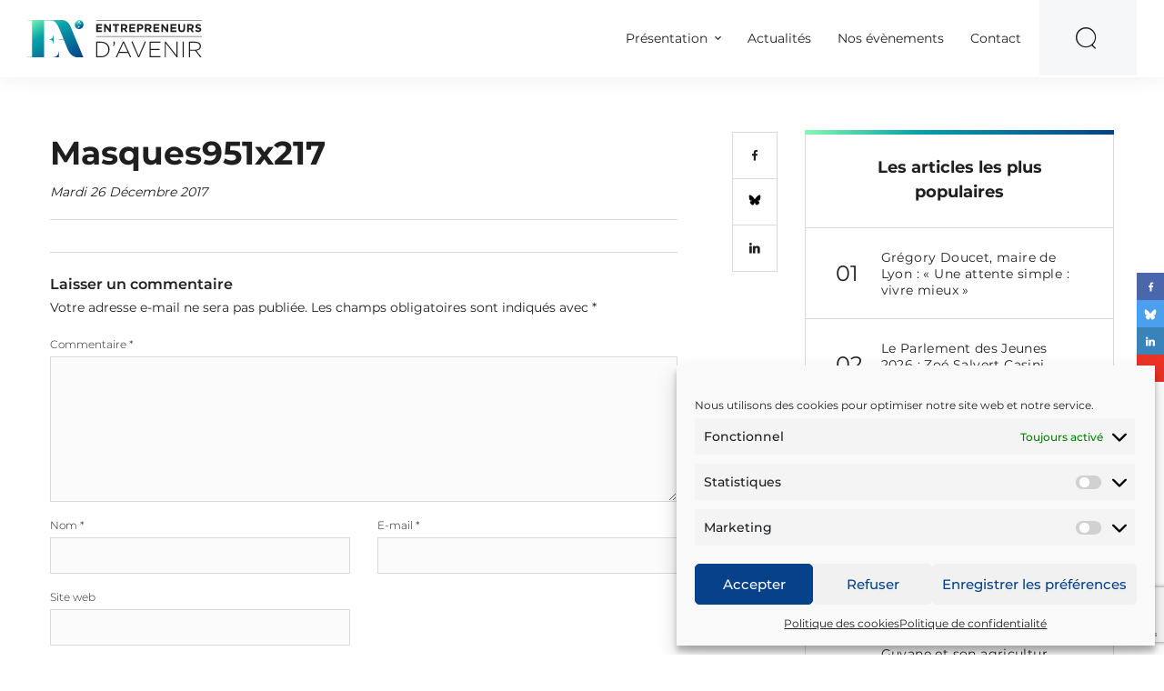

--- FILE ---
content_type: text/html; charset=UTF-8
request_url: https://www.entrepreneursdavenir.com/actualites/aux-masques-citoyens/masques951x217/
body_size: 19181
content:
<!DOCTYPE html>
<html lang="fr-FR"  class="no-js">
<head>
  <meta charset="UTF-8">
  <meta name="viewport" content="width=device-width, initial-scale=1, shrink-to-fit=no">
  <meta http-equiv="X-UA-Compatible" content="IE=Edge">

  <!-- Styles -->
  <script>(function(html){html.className = html.className.replace(/\bno-js\b/,'js')})(document.documentElement);</script>
<meta name='robots' content='index, follow, max-image-preview:large, max-snippet:-1, max-video-preview:-1' />

	<!-- This site is optimized with the Yoast SEO plugin v26.7 - https://yoast.com/wordpress/plugins/seo/ -->
	<title>Masques951x217 - Entrepreneurs d&#039;avenir</title>
	<link rel="canonical" href="https://www.entrepreneursdavenir.com/actualites/aux-masques-citoyens/masques951x217/" />
	<meta property="og:locale" content="fr_FR" />
	<meta property="og:type" content="article" />
	<meta property="og:title" content="Masques951x217 - Entrepreneurs d&#039;avenir" />
	<meta property="og:url" content="https://www.entrepreneursdavenir.com/actualites/aux-masques-citoyens/masques951x217/" />
	<meta property="og:site_name" content="Entrepreneurs d&#039;avenir" />
	<meta property="og:image" content="https://www.entrepreneursdavenir.com/actualites/aux-masques-citoyens/masques951x217" />
	<meta property="og:image:width" content="951" />
	<meta property="og:image:height" content="217" />
	<meta property="og:image:type" content="image/jpeg" />
	<meta name="twitter:card" content="summary_large_image" />
	<script type="application/ld+json" class="yoast-schema-graph">{"@context":"https://schema.org","@graph":[{"@type":"WebPage","@id":"https://www.entrepreneursdavenir.com/actualites/aux-masques-citoyens/masques951x217/","url":"https://www.entrepreneursdavenir.com/actualites/aux-masques-citoyens/masques951x217/","name":"Masques951x217 - Entrepreneurs d&#039;avenir","isPartOf":{"@id":"https://www.entrepreneursdavenir.com/#website"},"primaryImageOfPage":{"@id":"https://www.entrepreneursdavenir.com/actualites/aux-masques-citoyens/masques951x217/#primaryimage"},"image":{"@id":"https://www.entrepreneursdavenir.com/actualites/aux-masques-citoyens/masques951x217/#primaryimage"},"thumbnailUrl":"https://www.entrepreneursdavenir.com/wp-content/uploads/2017/12/Masques951x217.jpg","datePublished":"2017-12-26T15:43:38+00:00","breadcrumb":{"@id":"https://www.entrepreneursdavenir.com/actualites/aux-masques-citoyens/masques951x217/#breadcrumb"},"inLanguage":"fr-FR","potentialAction":[{"@type":"ReadAction","target":["https://www.entrepreneursdavenir.com/actualites/aux-masques-citoyens/masques951x217/"]}]},{"@type":"ImageObject","inLanguage":"fr-FR","@id":"https://www.entrepreneursdavenir.com/actualites/aux-masques-citoyens/masques951x217/#primaryimage","url":"https://www.entrepreneursdavenir.com/wp-content/uploads/2017/12/Masques951x217.jpg","contentUrl":"https://www.entrepreneursdavenir.com/wp-content/uploads/2017/12/Masques951x217.jpg","width":951,"height":217},{"@type":"BreadcrumbList","@id":"https://www.entrepreneursdavenir.com/actualites/aux-masques-citoyens/masques951x217/#breadcrumb","itemListElement":[{"@type":"ListItem","position":1,"name":"Home","item":"https://www.entrepreneursdavenir.com/"},{"@type":"ListItem","position":2,"name":"Aux masques citoyens !","item":"https://www.entrepreneursdavenir.com/actualites/aux-masques-citoyens/"},{"@type":"ListItem","position":3,"name":"Masques951x217"}]},{"@type":"WebSite","@id":"https://www.entrepreneursdavenir.com/#website","url":"https://www.entrepreneursdavenir.com/","name":"Entrepreneurs d&#039;avenir","description":"Les pionniers d&#039;une économie plus humaine","potentialAction":[{"@type":"SearchAction","target":{"@type":"EntryPoint","urlTemplate":"https://www.entrepreneursdavenir.com/?s={search_term_string}"},"query-input":{"@type":"PropertyValueSpecification","valueRequired":true,"valueName":"search_term_string"}}],"inLanguage":"fr-FR"}]}</script>
	<!-- / Yoast SEO plugin. -->


<link rel='dns-prefetch' href='//cdnjs.cloudflare.com' />
<link rel="alternate" type="application/rss+xml" title="Entrepreneurs d&#039;avenir &raquo; Flux" href="https://www.entrepreneursdavenir.com/feed/" />
<link rel="alternate" type="application/rss+xml" title="Entrepreneurs d&#039;avenir &raquo; Flux des commentaires" href="https://www.entrepreneursdavenir.com/comments/feed/" />
<link rel="alternate" type="application/rss+xml" title="Entrepreneurs d&#039;avenir &raquo; Masques951x217 Flux des commentaires" href="https://www.entrepreneursdavenir.com/actualites/aux-masques-citoyens/masques951x217/feed/" />
<link rel="alternate" title="oEmbed (JSON)" type="application/json+oembed" href="https://www.entrepreneursdavenir.com/wp-json/oembed/1.0/embed?url=https%3A%2F%2Fwww.entrepreneursdavenir.com%2Factualites%2Faux-masques-citoyens%2Fmasques951x217%2F" />
<link rel="alternate" title="oEmbed (XML)" type="text/xml+oembed" href="https://www.entrepreneursdavenir.com/wp-json/oembed/1.0/embed?url=https%3A%2F%2Fwww.entrepreneursdavenir.com%2Factualites%2Faux-masques-citoyens%2Fmasques951x217%2F&#038;format=xml" />
		<!-- This site uses the Google Analytics by ExactMetrics plugin v8.11.1 - Using Analytics tracking - https://www.exactmetrics.com/ -->
		<!-- Note: ExactMetrics is not currently configured on this site. The site owner needs to authenticate with Google Analytics in the ExactMetrics settings panel. -->
					<!-- No tracking code set -->
				<!-- / Google Analytics by ExactMetrics -->
		<style id='wp-img-auto-sizes-contain-inline-css' type='text/css'>
img:is([sizes=auto i],[sizes^="auto," i]){contain-intrinsic-size:3000px 1500px}
/*# sourceURL=wp-img-auto-sizes-contain-inline-css */
</style>

<style id='wp-emoji-styles-inline-css' type='text/css'>

	img.wp-smiley, img.emoji {
		display: inline !important;
		border: none !important;
		box-shadow: none !important;
		height: 1em !important;
		width: 1em !important;
		margin: 0 0.07em !important;
		vertical-align: -0.1em !important;
		background: none !important;
		padding: 0 !important;
	}
/*# sourceURL=wp-emoji-styles-inline-css */
</style>
<link rel='stylesheet' id='wp-block-library-css' href='https://www.entrepreneursdavenir.com/wp-includes/css/dist/block-library/style.min.css?ver=57c6cb65079e692e031a04ac6a4a33b8' type='text/css' media='all' />
<style id='wp-block-gallery-inline-css' type='text/css'>
.blocks-gallery-grid:not(.has-nested-images),.wp-block-gallery:not(.has-nested-images){display:flex;flex-wrap:wrap;list-style-type:none;margin:0;padding:0}.blocks-gallery-grid:not(.has-nested-images) .blocks-gallery-image,.blocks-gallery-grid:not(.has-nested-images) .blocks-gallery-item,.wp-block-gallery:not(.has-nested-images) .blocks-gallery-image,.wp-block-gallery:not(.has-nested-images) .blocks-gallery-item{display:flex;flex-direction:column;flex-grow:1;justify-content:center;margin:0 1em 1em 0;position:relative;width:calc(50% - 1em)}.blocks-gallery-grid:not(.has-nested-images) .blocks-gallery-image:nth-of-type(2n),.blocks-gallery-grid:not(.has-nested-images) .blocks-gallery-item:nth-of-type(2n),.wp-block-gallery:not(.has-nested-images) .blocks-gallery-image:nth-of-type(2n),.wp-block-gallery:not(.has-nested-images) .blocks-gallery-item:nth-of-type(2n){margin-right:0}.blocks-gallery-grid:not(.has-nested-images) .blocks-gallery-image figure,.blocks-gallery-grid:not(.has-nested-images) .blocks-gallery-item figure,.wp-block-gallery:not(.has-nested-images) .blocks-gallery-image figure,.wp-block-gallery:not(.has-nested-images) .blocks-gallery-item figure{align-items:flex-end;display:flex;height:100%;justify-content:flex-start;margin:0}.blocks-gallery-grid:not(.has-nested-images) .blocks-gallery-image img,.blocks-gallery-grid:not(.has-nested-images) .blocks-gallery-item img,.wp-block-gallery:not(.has-nested-images) .blocks-gallery-image img,.wp-block-gallery:not(.has-nested-images) .blocks-gallery-item img{display:block;height:auto;max-width:100%;width:auto}.blocks-gallery-grid:not(.has-nested-images) .blocks-gallery-image figcaption,.blocks-gallery-grid:not(.has-nested-images) .blocks-gallery-item figcaption,.wp-block-gallery:not(.has-nested-images) .blocks-gallery-image figcaption,.wp-block-gallery:not(.has-nested-images) .blocks-gallery-item figcaption{background:linear-gradient(0deg,#000000b3,#0000004d 70%,#0000);bottom:0;box-sizing:border-box;color:#fff;font-size:.8em;margin:0;max-height:100%;overflow:auto;padding:3em .77em .7em;position:absolute;text-align:center;width:100%;z-index:2}.blocks-gallery-grid:not(.has-nested-images) .blocks-gallery-image figcaption img,.blocks-gallery-grid:not(.has-nested-images) .blocks-gallery-item figcaption img,.wp-block-gallery:not(.has-nested-images) .blocks-gallery-image figcaption img,.wp-block-gallery:not(.has-nested-images) .blocks-gallery-item figcaption img{display:inline}.blocks-gallery-grid:not(.has-nested-images) figcaption,.wp-block-gallery:not(.has-nested-images) figcaption{flex-grow:1}.blocks-gallery-grid:not(.has-nested-images).is-cropped .blocks-gallery-image a,.blocks-gallery-grid:not(.has-nested-images).is-cropped .blocks-gallery-image img,.blocks-gallery-grid:not(.has-nested-images).is-cropped .blocks-gallery-item a,.blocks-gallery-grid:not(.has-nested-images).is-cropped .blocks-gallery-item img,.wp-block-gallery:not(.has-nested-images).is-cropped .blocks-gallery-image a,.wp-block-gallery:not(.has-nested-images).is-cropped .blocks-gallery-image img,.wp-block-gallery:not(.has-nested-images).is-cropped .blocks-gallery-item a,.wp-block-gallery:not(.has-nested-images).is-cropped .blocks-gallery-item img{flex:1;height:100%;object-fit:cover;width:100%}.blocks-gallery-grid:not(.has-nested-images).columns-1 .blocks-gallery-image,.blocks-gallery-grid:not(.has-nested-images).columns-1 .blocks-gallery-item,.wp-block-gallery:not(.has-nested-images).columns-1 .blocks-gallery-image,.wp-block-gallery:not(.has-nested-images).columns-1 .blocks-gallery-item{margin-right:0;width:100%}@media (min-width:600px){.blocks-gallery-grid:not(.has-nested-images).columns-3 .blocks-gallery-image,.blocks-gallery-grid:not(.has-nested-images).columns-3 .blocks-gallery-item,.wp-block-gallery:not(.has-nested-images).columns-3 .blocks-gallery-image,.wp-block-gallery:not(.has-nested-images).columns-3 .blocks-gallery-item{margin-right:1em;width:calc(33.33333% - .66667em)}.blocks-gallery-grid:not(.has-nested-images).columns-4 .blocks-gallery-image,.blocks-gallery-grid:not(.has-nested-images).columns-4 .blocks-gallery-item,.wp-block-gallery:not(.has-nested-images).columns-4 .blocks-gallery-image,.wp-block-gallery:not(.has-nested-images).columns-4 .blocks-gallery-item{margin-right:1em;width:calc(25% - .75em)}.blocks-gallery-grid:not(.has-nested-images).columns-5 .blocks-gallery-image,.blocks-gallery-grid:not(.has-nested-images).columns-5 .blocks-gallery-item,.wp-block-gallery:not(.has-nested-images).columns-5 .blocks-gallery-image,.wp-block-gallery:not(.has-nested-images).columns-5 .blocks-gallery-item{margin-right:1em;width:calc(20% - .8em)}.blocks-gallery-grid:not(.has-nested-images).columns-6 .blocks-gallery-image,.blocks-gallery-grid:not(.has-nested-images).columns-6 .blocks-gallery-item,.wp-block-gallery:not(.has-nested-images).columns-6 .blocks-gallery-image,.wp-block-gallery:not(.has-nested-images).columns-6 .blocks-gallery-item{margin-right:1em;width:calc(16.66667% - .83333em)}.blocks-gallery-grid:not(.has-nested-images).columns-7 .blocks-gallery-image,.blocks-gallery-grid:not(.has-nested-images).columns-7 .blocks-gallery-item,.wp-block-gallery:not(.has-nested-images).columns-7 .blocks-gallery-image,.wp-block-gallery:not(.has-nested-images).columns-7 .blocks-gallery-item{margin-right:1em;width:calc(14.28571% - .85714em)}.blocks-gallery-grid:not(.has-nested-images).columns-8 .blocks-gallery-image,.blocks-gallery-grid:not(.has-nested-images).columns-8 .blocks-gallery-item,.wp-block-gallery:not(.has-nested-images).columns-8 .blocks-gallery-image,.wp-block-gallery:not(.has-nested-images).columns-8 .blocks-gallery-item{margin-right:1em;width:calc(12.5% - .875em)}.blocks-gallery-grid:not(.has-nested-images).columns-1 .blocks-gallery-image:nth-of-type(1n),.blocks-gallery-grid:not(.has-nested-images).columns-1 .blocks-gallery-item:nth-of-type(1n),.blocks-gallery-grid:not(.has-nested-images).columns-2 .blocks-gallery-image:nth-of-type(2n),.blocks-gallery-grid:not(.has-nested-images).columns-2 .blocks-gallery-item:nth-of-type(2n),.blocks-gallery-grid:not(.has-nested-images).columns-3 .blocks-gallery-image:nth-of-type(3n),.blocks-gallery-grid:not(.has-nested-images).columns-3 .blocks-gallery-item:nth-of-type(3n),.blocks-gallery-grid:not(.has-nested-images).columns-4 .blocks-gallery-image:nth-of-type(4n),.blocks-gallery-grid:not(.has-nested-images).columns-4 .blocks-gallery-item:nth-of-type(4n),.blocks-gallery-grid:not(.has-nested-images).columns-5 .blocks-gallery-image:nth-of-type(5n),.blocks-gallery-grid:not(.has-nested-images).columns-5 .blocks-gallery-item:nth-of-type(5n),.blocks-gallery-grid:not(.has-nested-images).columns-6 .blocks-gallery-image:nth-of-type(6n),.blocks-gallery-grid:not(.has-nested-images).columns-6 .blocks-gallery-item:nth-of-type(6n),.blocks-gallery-grid:not(.has-nested-images).columns-7 .blocks-gallery-image:nth-of-type(7n),.blocks-gallery-grid:not(.has-nested-images).columns-7 .blocks-gallery-item:nth-of-type(7n),.blocks-gallery-grid:not(.has-nested-images).columns-8 .blocks-gallery-image:nth-of-type(8n),.blocks-gallery-grid:not(.has-nested-images).columns-8 .blocks-gallery-item:nth-of-type(8n),.wp-block-gallery:not(.has-nested-images).columns-1 .blocks-gallery-image:nth-of-type(1n),.wp-block-gallery:not(.has-nested-images).columns-1 .blocks-gallery-item:nth-of-type(1n),.wp-block-gallery:not(.has-nested-images).columns-2 .blocks-gallery-image:nth-of-type(2n),.wp-block-gallery:not(.has-nested-images).columns-2 .blocks-gallery-item:nth-of-type(2n),.wp-block-gallery:not(.has-nested-images).columns-3 .blocks-gallery-image:nth-of-type(3n),.wp-block-gallery:not(.has-nested-images).columns-3 .blocks-gallery-item:nth-of-type(3n),.wp-block-gallery:not(.has-nested-images).columns-4 .blocks-gallery-image:nth-of-type(4n),.wp-block-gallery:not(.has-nested-images).columns-4 .blocks-gallery-item:nth-of-type(4n),.wp-block-gallery:not(.has-nested-images).columns-5 .blocks-gallery-image:nth-of-type(5n),.wp-block-gallery:not(.has-nested-images).columns-5 .blocks-gallery-item:nth-of-type(5n),.wp-block-gallery:not(.has-nested-images).columns-6 .blocks-gallery-image:nth-of-type(6n),.wp-block-gallery:not(.has-nested-images).columns-6 .blocks-gallery-item:nth-of-type(6n),.wp-block-gallery:not(.has-nested-images).columns-7 .blocks-gallery-image:nth-of-type(7n),.wp-block-gallery:not(.has-nested-images).columns-7 .blocks-gallery-item:nth-of-type(7n),.wp-block-gallery:not(.has-nested-images).columns-8 .blocks-gallery-image:nth-of-type(8n),.wp-block-gallery:not(.has-nested-images).columns-8 .blocks-gallery-item:nth-of-type(8n){margin-right:0}}.blocks-gallery-grid:not(.has-nested-images) .blocks-gallery-image:last-child,.blocks-gallery-grid:not(.has-nested-images) .blocks-gallery-item:last-child,.wp-block-gallery:not(.has-nested-images) .blocks-gallery-image:last-child,.wp-block-gallery:not(.has-nested-images) .blocks-gallery-item:last-child{margin-right:0}.blocks-gallery-grid:not(.has-nested-images).alignleft,.blocks-gallery-grid:not(.has-nested-images).alignright,.wp-block-gallery:not(.has-nested-images).alignleft,.wp-block-gallery:not(.has-nested-images).alignright{max-width:420px;width:100%}.blocks-gallery-grid:not(.has-nested-images).aligncenter .blocks-gallery-item figure,.wp-block-gallery:not(.has-nested-images).aligncenter .blocks-gallery-item figure{justify-content:center}.wp-block-gallery:not(.is-cropped) .blocks-gallery-item{align-self:flex-start}figure.wp-block-gallery.has-nested-images{align-items:normal}.wp-block-gallery.has-nested-images figure.wp-block-image:not(#individual-image){margin:0;width:calc(50% - var(--wp--style--unstable-gallery-gap, 16px)/2)}.wp-block-gallery.has-nested-images figure.wp-block-image{box-sizing:border-box;display:flex;flex-direction:column;flex-grow:1;justify-content:center;max-width:100%;position:relative}.wp-block-gallery.has-nested-images figure.wp-block-image>a,.wp-block-gallery.has-nested-images figure.wp-block-image>div{flex-direction:column;flex-grow:1;margin:0}.wp-block-gallery.has-nested-images figure.wp-block-image img{display:block;height:auto;max-width:100%!important;width:auto}.wp-block-gallery.has-nested-images figure.wp-block-image figcaption,.wp-block-gallery.has-nested-images figure.wp-block-image:has(figcaption):before{bottom:0;left:0;max-height:100%;position:absolute;right:0}.wp-block-gallery.has-nested-images figure.wp-block-image:has(figcaption):before{backdrop-filter:blur(3px);content:"";height:100%;-webkit-mask-image:linear-gradient(0deg,#000 20%,#0000);mask-image:linear-gradient(0deg,#000 20%,#0000);max-height:40%;pointer-events:none}.wp-block-gallery.has-nested-images figure.wp-block-image figcaption{box-sizing:border-box;color:#fff;font-size:13px;margin:0;overflow:auto;padding:1em;text-align:center;text-shadow:0 0 1.5px #000}.wp-block-gallery.has-nested-images figure.wp-block-image figcaption::-webkit-scrollbar{height:12px;width:12px}.wp-block-gallery.has-nested-images figure.wp-block-image figcaption::-webkit-scrollbar-track{background-color:initial}.wp-block-gallery.has-nested-images figure.wp-block-image figcaption::-webkit-scrollbar-thumb{background-clip:padding-box;background-color:initial;border:3px solid #0000;border-radius:8px}.wp-block-gallery.has-nested-images figure.wp-block-image figcaption:focus-within::-webkit-scrollbar-thumb,.wp-block-gallery.has-nested-images figure.wp-block-image figcaption:focus::-webkit-scrollbar-thumb,.wp-block-gallery.has-nested-images figure.wp-block-image figcaption:hover::-webkit-scrollbar-thumb{background-color:#fffc}.wp-block-gallery.has-nested-images figure.wp-block-image figcaption{scrollbar-color:#0000 #0000;scrollbar-gutter:stable both-edges;scrollbar-width:thin}.wp-block-gallery.has-nested-images figure.wp-block-image figcaption:focus,.wp-block-gallery.has-nested-images figure.wp-block-image figcaption:focus-within,.wp-block-gallery.has-nested-images figure.wp-block-image figcaption:hover{scrollbar-color:#fffc #0000}.wp-block-gallery.has-nested-images figure.wp-block-image figcaption{will-change:transform}@media (hover:none){.wp-block-gallery.has-nested-images figure.wp-block-image figcaption{scrollbar-color:#fffc #0000}}.wp-block-gallery.has-nested-images figure.wp-block-image figcaption{background:linear-gradient(0deg,#0006,#0000)}.wp-block-gallery.has-nested-images figure.wp-block-image figcaption img{display:inline}.wp-block-gallery.has-nested-images figure.wp-block-image figcaption a{color:inherit}.wp-block-gallery.has-nested-images figure.wp-block-image.has-custom-border img{box-sizing:border-box}.wp-block-gallery.has-nested-images figure.wp-block-image.has-custom-border>a,.wp-block-gallery.has-nested-images figure.wp-block-image.has-custom-border>div,.wp-block-gallery.has-nested-images figure.wp-block-image.is-style-rounded>a,.wp-block-gallery.has-nested-images figure.wp-block-image.is-style-rounded>div{flex:1 1 auto}.wp-block-gallery.has-nested-images figure.wp-block-image.has-custom-border figcaption,.wp-block-gallery.has-nested-images figure.wp-block-image.is-style-rounded figcaption{background:none;color:inherit;flex:initial;margin:0;padding:10px 10px 9px;position:relative;text-shadow:none}.wp-block-gallery.has-nested-images figure.wp-block-image.has-custom-border:before,.wp-block-gallery.has-nested-images figure.wp-block-image.is-style-rounded:before{content:none}.wp-block-gallery.has-nested-images figcaption{flex-basis:100%;flex-grow:1;text-align:center}.wp-block-gallery.has-nested-images:not(.is-cropped) figure.wp-block-image:not(#individual-image){margin-bottom:auto;margin-top:0}.wp-block-gallery.has-nested-images.is-cropped figure.wp-block-image:not(#individual-image){align-self:inherit}.wp-block-gallery.has-nested-images.is-cropped figure.wp-block-image:not(#individual-image)>a,.wp-block-gallery.has-nested-images.is-cropped figure.wp-block-image:not(#individual-image)>div:not(.components-drop-zone){display:flex}.wp-block-gallery.has-nested-images.is-cropped figure.wp-block-image:not(#individual-image) a,.wp-block-gallery.has-nested-images.is-cropped figure.wp-block-image:not(#individual-image) img{flex:1 0 0%;height:100%;object-fit:cover;width:100%}.wp-block-gallery.has-nested-images.columns-1 figure.wp-block-image:not(#individual-image){width:100%}@media (min-width:600px){.wp-block-gallery.has-nested-images.columns-3 figure.wp-block-image:not(#individual-image){width:calc(33.33333% - var(--wp--style--unstable-gallery-gap, 16px)*.66667)}.wp-block-gallery.has-nested-images.columns-4 figure.wp-block-image:not(#individual-image){width:calc(25% - var(--wp--style--unstable-gallery-gap, 16px)*.75)}.wp-block-gallery.has-nested-images.columns-5 figure.wp-block-image:not(#individual-image){width:calc(20% - var(--wp--style--unstable-gallery-gap, 16px)*.8)}.wp-block-gallery.has-nested-images.columns-6 figure.wp-block-image:not(#individual-image){width:calc(16.66667% - var(--wp--style--unstable-gallery-gap, 16px)*.83333)}.wp-block-gallery.has-nested-images.columns-7 figure.wp-block-image:not(#individual-image){width:calc(14.28571% - var(--wp--style--unstable-gallery-gap, 16px)*.85714)}.wp-block-gallery.has-nested-images.columns-8 figure.wp-block-image:not(#individual-image){width:calc(12.5% - var(--wp--style--unstable-gallery-gap, 16px)*.875)}.wp-block-gallery.has-nested-images.columns-default figure.wp-block-image:not(#individual-image){width:calc(33.33% - var(--wp--style--unstable-gallery-gap, 16px)*.66667)}.wp-block-gallery.has-nested-images.columns-default figure.wp-block-image:not(#individual-image):first-child:nth-last-child(2),.wp-block-gallery.has-nested-images.columns-default figure.wp-block-image:not(#individual-image):first-child:nth-last-child(2)~figure.wp-block-image:not(#individual-image){width:calc(50% - var(--wp--style--unstable-gallery-gap, 16px)*.5)}.wp-block-gallery.has-nested-images.columns-default figure.wp-block-image:not(#individual-image):first-child:last-child{width:100%}}.wp-block-gallery.has-nested-images.alignleft,.wp-block-gallery.has-nested-images.alignright{max-width:420px;width:100%}.wp-block-gallery.has-nested-images.aligncenter{justify-content:center}
/*# sourceURL=https://www.entrepreneursdavenir.com/wp-includes/blocks/gallery/style.min.css */
</style>
<style id='global-styles-inline-css' type='text/css'>
:root{--wp--preset--aspect-ratio--square: 1;--wp--preset--aspect-ratio--4-3: 4/3;--wp--preset--aspect-ratio--3-4: 3/4;--wp--preset--aspect-ratio--3-2: 3/2;--wp--preset--aspect-ratio--2-3: 2/3;--wp--preset--aspect-ratio--16-9: 16/9;--wp--preset--aspect-ratio--9-16: 9/16;--wp--preset--color--black: #000000;--wp--preset--color--cyan-bluish-gray: #abb8c3;--wp--preset--color--white: #ffffff;--wp--preset--color--pale-pink: #f78da7;--wp--preset--color--vivid-red: #cf2e2e;--wp--preset--color--luminous-vivid-orange: #ff6900;--wp--preset--color--luminous-vivid-amber: #fcb900;--wp--preset--color--light-green-cyan: #7bdcb5;--wp--preset--color--vivid-green-cyan: #00d084;--wp--preset--color--pale-cyan-blue: #8ed1fc;--wp--preset--color--vivid-cyan-blue: #0693e3;--wp--preset--color--vivid-purple: #9b51e0;--wp--preset--gradient--vivid-cyan-blue-to-vivid-purple: linear-gradient(135deg,rgb(6,147,227) 0%,rgb(155,81,224) 100%);--wp--preset--gradient--light-green-cyan-to-vivid-green-cyan: linear-gradient(135deg,rgb(122,220,180) 0%,rgb(0,208,130) 100%);--wp--preset--gradient--luminous-vivid-amber-to-luminous-vivid-orange: linear-gradient(135deg,rgb(252,185,0) 0%,rgb(255,105,0) 100%);--wp--preset--gradient--luminous-vivid-orange-to-vivid-red: linear-gradient(135deg,rgb(255,105,0) 0%,rgb(207,46,46) 100%);--wp--preset--gradient--very-light-gray-to-cyan-bluish-gray: linear-gradient(135deg,rgb(238,238,238) 0%,rgb(169,184,195) 100%);--wp--preset--gradient--cool-to-warm-spectrum: linear-gradient(135deg,rgb(74,234,220) 0%,rgb(151,120,209) 20%,rgb(207,42,186) 40%,rgb(238,44,130) 60%,rgb(251,105,98) 80%,rgb(254,248,76) 100%);--wp--preset--gradient--blush-light-purple: linear-gradient(135deg,rgb(255,206,236) 0%,rgb(152,150,240) 100%);--wp--preset--gradient--blush-bordeaux: linear-gradient(135deg,rgb(254,205,165) 0%,rgb(254,45,45) 50%,rgb(107,0,62) 100%);--wp--preset--gradient--luminous-dusk: linear-gradient(135deg,rgb(255,203,112) 0%,rgb(199,81,192) 50%,rgb(65,88,208) 100%);--wp--preset--gradient--pale-ocean: linear-gradient(135deg,rgb(255,245,203) 0%,rgb(182,227,212) 50%,rgb(51,167,181) 100%);--wp--preset--gradient--electric-grass: linear-gradient(135deg,rgb(202,248,128) 0%,rgb(113,206,126) 100%);--wp--preset--gradient--midnight: linear-gradient(135deg,rgb(2,3,129) 0%,rgb(40,116,252) 100%);--wp--preset--font-size--small: 13px;--wp--preset--font-size--medium: 20px;--wp--preset--font-size--large: 36px;--wp--preset--font-size--x-large: 42px;--wp--preset--spacing--20: 0.44rem;--wp--preset--spacing--30: 0.67rem;--wp--preset--spacing--40: 1rem;--wp--preset--spacing--50: 1.5rem;--wp--preset--spacing--60: 2.25rem;--wp--preset--spacing--70: 3.38rem;--wp--preset--spacing--80: 5.06rem;--wp--preset--shadow--natural: 6px 6px 9px rgba(0, 0, 0, 0.2);--wp--preset--shadow--deep: 12px 12px 50px rgba(0, 0, 0, 0.4);--wp--preset--shadow--sharp: 6px 6px 0px rgba(0, 0, 0, 0.2);--wp--preset--shadow--outlined: 6px 6px 0px -3px rgb(255, 255, 255), 6px 6px rgb(0, 0, 0);--wp--preset--shadow--crisp: 6px 6px 0px rgb(0, 0, 0);}:where(.is-layout-flex){gap: 0.5em;}:where(.is-layout-grid){gap: 0.5em;}body .is-layout-flex{display: flex;}.is-layout-flex{flex-wrap: wrap;align-items: center;}.is-layout-flex > :is(*, div){margin: 0;}body .is-layout-grid{display: grid;}.is-layout-grid > :is(*, div){margin: 0;}:where(.wp-block-columns.is-layout-flex){gap: 2em;}:where(.wp-block-columns.is-layout-grid){gap: 2em;}:where(.wp-block-post-template.is-layout-flex){gap: 1.25em;}:where(.wp-block-post-template.is-layout-grid){gap: 1.25em;}.has-black-color{color: var(--wp--preset--color--black) !important;}.has-cyan-bluish-gray-color{color: var(--wp--preset--color--cyan-bluish-gray) !important;}.has-white-color{color: var(--wp--preset--color--white) !important;}.has-pale-pink-color{color: var(--wp--preset--color--pale-pink) !important;}.has-vivid-red-color{color: var(--wp--preset--color--vivid-red) !important;}.has-luminous-vivid-orange-color{color: var(--wp--preset--color--luminous-vivid-orange) !important;}.has-luminous-vivid-amber-color{color: var(--wp--preset--color--luminous-vivid-amber) !important;}.has-light-green-cyan-color{color: var(--wp--preset--color--light-green-cyan) !important;}.has-vivid-green-cyan-color{color: var(--wp--preset--color--vivid-green-cyan) !important;}.has-pale-cyan-blue-color{color: var(--wp--preset--color--pale-cyan-blue) !important;}.has-vivid-cyan-blue-color{color: var(--wp--preset--color--vivid-cyan-blue) !important;}.has-vivid-purple-color{color: var(--wp--preset--color--vivid-purple) !important;}.has-black-background-color{background-color: var(--wp--preset--color--black) !important;}.has-cyan-bluish-gray-background-color{background-color: var(--wp--preset--color--cyan-bluish-gray) !important;}.has-white-background-color{background-color: var(--wp--preset--color--white) !important;}.has-pale-pink-background-color{background-color: var(--wp--preset--color--pale-pink) !important;}.has-vivid-red-background-color{background-color: var(--wp--preset--color--vivid-red) !important;}.has-luminous-vivid-orange-background-color{background-color: var(--wp--preset--color--luminous-vivid-orange) !important;}.has-luminous-vivid-amber-background-color{background-color: var(--wp--preset--color--luminous-vivid-amber) !important;}.has-light-green-cyan-background-color{background-color: var(--wp--preset--color--light-green-cyan) !important;}.has-vivid-green-cyan-background-color{background-color: var(--wp--preset--color--vivid-green-cyan) !important;}.has-pale-cyan-blue-background-color{background-color: var(--wp--preset--color--pale-cyan-blue) !important;}.has-vivid-cyan-blue-background-color{background-color: var(--wp--preset--color--vivid-cyan-blue) !important;}.has-vivid-purple-background-color{background-color: var(--wp--preset--color--vivid-purple) !important;}.has-black-border-color{border-color: var(--wp--preset--color--black) !important;}.has-cyan-bluish-gray-border-color{border-color: var(--wp--preset--color--cyan-bluish-gray) !important;}.has-white-border-color{border-color: var(--wp--preset--color--white) !important;}.has-pale-pink-border-color{border-color: var(--wp--preset--color--pale-pink) !important;}.has-vivid-red-border-color{border-color: var(--wp--preset--color--vivid-red) !important;}.has-luminous-vivid-orange-border-color{border-color: var(--wp--preset--color--luminous-vivid-orange) !important;}.has-luminous-vivid-amber-border-color{border-color: var(--wp--preset--color--luminous-vivid-amber) !important;}.has-light-green-cyan-border-color{border-color: var(--wp--preset--color--light-green-cyan) !important;}.has-vivid-green-cyan-border-color{border-color: var(--wp--preset--color--vivid-green-cyan) !important;}.has-pale-cyan-blue-border-color{border-color: var(--wp--preset--color--pale-cyan-blue) !important;}.has-vivid-cyan-blue-border-color{border-color: var(--wp--preset--color--vivid-cyan-blue) !important;}.has-vivid-purple-border-color{border-color: var(--wp--preset--color--vivid-purple) !important;}.has-vivid-cyan-blue-to-vivid-purple-gradient-background{background: var(--wp--preset--gradient--vivid-cyan-blue-to-vivid-purple) !important;}.has-light-green-cyan-to-vivid-green-cyan-gradient-background{background: var(--wp--preset--gradient--light-green-cyan-to-vivid-green-cyan) !important;}.has-luminous-vivid-amber-to-luminous-vivid-orange-gradient-background{background: var(--wp--preset--gradient--luminous-vivid-amber-to-luminous-vivid-orange) !important;}.has-luminous-vivid-orange-to-vivid-red-gradient-background{background: var(--wp--preset--gradient--luminous-vivid-orange-to-vivid-red) !important;}.has-very-light-gray-to-cyan-bluish-gray-gradient-background{background: var(--wp--preset--gradient--very-light-gray-to-cyan-bluish-gray) !important;}.has-cool-to-warm-spectrum-gradient-background{background: var(--wp--preset--gradient--cool-to-warm-spectrum) !important;}.has-blush-light-purple-gradient-background{background: var(--wp--preset--gradient--blush-light-purple) !important;}.has-blush-bordeaux-gradient-background{background: var(--wp--preset--gradient--blush-bordeaux) !important;}.has-luminous-dusk-gradient-background{background: var(--wp--preset--gradient--luminous-dusk) !important;}.has-pale-ocean-gradient-background{background: var(--wp--preset--gradient--pale-ocean) !important;}.has-electric-grass-gradient-background{background: var(--wp--preset--gradient--electric-grass) !important;}.has-midnight-gradient-background{background: var(--wp--preset--gradient--midnight) !important;}.has-small-font-size{font-size: var(--wp--preset--font-size--small) !important;}.has-medium-font-size{font-size: var(--wp--preset--font-size--medium) !important;}.has-large-font-size{font-size: var(--wp--preset--font-size--large) !important;}.has-x-large-font-size{font-size: var(--wp--preset--font-size--x-large) !important;}
/*# sourceURL=global-styles-inline-css */
</style>
<style id='core-block-supports-inline-css' type='text/css'>
.wp-block-gallery.wp-block-gallery-1{--wp--style--unstable-gallery-gap:var( --wp--style--gallery-gap-default, var( --gallery-block--gutter-size, var( --wp--style--block-gap, 0.5em ) ) );gap:var( --wp--style--gallery-gap-default, var( --gallery-block--gutter-size, var( --wp--style--block-gap, 0.5em ) ) );}
/*# sourceURL=core-block-supports-inline-css */
</style>

<style id='classic-theme-styles-inline-css' type='text/css'>
/*! This file is auto-generated */
.wp-block-button__link{color:#fff;background-color:#32373c;border-radius:9999px;box-shadow:none;text-decoration:none;padding:calc(.667em + 2px) calc(1.333em + 2px);font-size:1.125em}.wp-block-file__button{background:#32373c;color:#fff;text-decoration:none}
/*# sourceURL=/wp-includes/css/classic-themes.min.css */
</style>
<link rel='stylesheet' id='awsm-ead-public-css' href='https://www.entrepreneursdavenir.com/wp-content/plugins/embed-any-document/css/embed-public.min.css?ver=2.7.12' type='text/css' media='all' />
<link rel='stylesheet' id='contact-form-7-css' href='https://www.entrepreneursdavenir.com/wp-content/plugins/contact-form-7/includes/css/styles.css?ver=6.1.4' type='text/css' media='all' />
<link rel='stylesheet' id='cmplz-general-css' href='https://www.entrepreneursdavenir.com/wp-content/plugins/complianz-gdpr/assets/css/cookieblocker.min.css?ver=1765907810' type='text/css' media='all' />
<link rel='stylesheet' id='aos-style-css' href='https://www.entrepreneursdavenir.com/wp-content/themes/entrepreneur-avenir/dist/vendor/aos/dist/aos.css' type='text/css' media='all' />
<link rel='stylesheet' id='material-design-iconic-font-style-css' href='https://www.entrepreneursdavenir.com/wp-content/themes/entrepreneur-avenir/dist/vendor/material-design-iconic-font/dist/css/material-design-iconic-font.min.css' type='text/css' media='all' />
<link rel='stylesheet' id='owlCarousel-style-css' href='https://www.entrepreneursdavenir.com/wp-content/themes/entrepreneur-avenir/dist/vendor/owl.carousel/dist/assets/owl.carousel.min.css' type='text/css' media='all' />
<link rel='stylesheet' id='entrepreneur-avenir-theme-style-css' href='https://www.entrepreneursdavenir.com/wp-content/themes/entrepreneur-avenir/dist/css/theme.min.css' type='text/css' media='all' />
<link rel='stylesheet' id='entrepreneur-avenir-default-style-css' href='https://www.entrepreneursdavenir.com/wp-content/themes/entrepreneur-avenir/style.css' type='text/css' media='all' />
<link rel='stylesheet' id='um_modal-css' href='https://www.entrepreneursdavenir.com/wp-content/plugins/ultimate-member/assets/css/um-modal.min.css?ver=2.11.1' type='text/css' media='all' />
<link rel='stylesheet' id='um_ui-css' href='https://www.entrepreneursdavenir.com/wp-content/plugins/ultimate-member/assets/libs/jquery-ui/jquery-ui.min.css?ver=1.13.2' type='text/css' media='all' />
<link rel='stylesheet' id='um_tipsy-css' href='https://www.entrepreneursdavenir.com/wp-content/plugins/ultimate-member/assets/libs/tipsy/tipsy.min.css?ver=1.0.0a' type='text/css' media='all' />
<link rel='stylesheet' id='um_raty-css' href='https://www.entrepreneursdavenir.com/wp-content/plugins/ultimate-member/assets/libs/raty/um-raty.min.css?ver=2.6.0' type='text/css' media='all' />
<link rel='stylesheet' id='select2-css' href='https://www.entrepreneursdavenir.com/wp-content/plugins/ultimate-member/assets/libs/select2/select2.min.css?ver=4.0.13' type='text/css' media='all' />
<link rel='stylesheet' id='um_fileupload-css' href='https://www.entrepreneursdavenir.com/wp-content/plugins/ultimate-member/assets/css/um-fileupload.min.css?ver=2.11.1' type='text/css' media='all' />
<link rel='stylesheet' id='um_confirm-css' href='https://www.entrepreneursdavenir.com/wp-content/plugins/ultimate-member/assets/libs/um-confirm/um-confirm.min.css?ver=1.0' type='text/css' media='all' />
<link rel='stylesheet' id='um_datetime-css' href='https://www.entrepreneursdavenir.com/wp-content/plugins/ultimate-member/assets/libs/pickadate/default.min.css?ver=3.6.2' type='text/css' media='all' />
<link rel='stylesheet' id='um_datetime_date-css' href='https://www.entrepreneursdavenir.com/wp-content/plugins/ultimate-member/assets/libs/pickadate/default.date.min.css?ver=3.6.2' type='text/css' media='all' />
<link rel='stylesheet' id='um_datetime_time-css' href='https://www.entrepreneursdavenir.com/wp-content/plugins/ultimate-member/assets/libs/pickadate/default.time.min.css?ver=3.6.2' type='text/css' media='all' />
<link rel='stylesheet' id='um_fonticons_ii-css' href='https://www.entrepreneursdavenir.com/wp-content/plugins/ultimate-member/assets/libs/legacy/fonticons/fonticons-ii.min.css?ver=2.11.1' type='text/css' media='all' />
<link rel='stylesheet' id='um_fonticons_fa-css' href='https://www.entrepreneursdavenir.com/wp-content/plugins/ultimate-member/assets/libs/legacy/fonticons/fonticons-fa.min.css?ver=2.11.1' type='text/css' media='all' />
<link rel='stylesheet' id='um_fontawesome-css' href='https://www.entrepreneursdavenir.com/wp-content/plugins/ultimate-member/assets/css/um-fontawesome.min.css?ver=6.5.2' type='text/css' media='all' />
<link rel='stylesheet' id='um_common-css' href='https://www.entrepreneursdavenir.com/wp-content/plugins/ultimate-member/assets/css/common.min.css?ver=2.11.1' type='text/css' media='all' />
<link rel='stylesheet' id='um_responsive-css' href='https://www.entrepreneursdavenir.com/wp-content/plugins/ultimate-member/assets/css/um-responsive.min.css?ver=2.11.1' type='text/css' media='all' />
<link rel='stylesheet' id='um_styles-css' href='https://www.entrepreneursdavenir.com/wp-content/plugins/ultimate-member/assets/css/um-styles.min.css?ver=2.11.1' type='text/css' media='all' />
<link rel='stylesheet' id='um_crop-css' href='https://www.entrepreneursdavenir.com/wp-content/plugins/ultimate-member/assets/libs/cropper/cropper.min.css?ver=1.6.1' type='text/css' media='all' />
<link rel='stylesheet' id='um_profile-css' href='https://www.entrepreneursdavenir.com/wp-content/plugins/ultimate-member/assets/css/um-profile.min.css?ver=2.11.1' type='text/css' media='all' />
<link rel='stylesheet' id='um_account-css' href='https://www.entrepreneursdavenir.com/wp-content/plugins/ultimate-member/assets/css/um-account.min.css?ver=2.11.1' type='text/css' media='all' />
<link rel='stylesheet' id='um_misc-css' href='https://www.entrepreneursdavenir.com/wp-content/plugins/ultimate-member/assets/css/um-misc.min.css?ver=2.11.1' type='text/css' media='all' />
<link rel='stylesheet' id='um_default_css-css' href='https://www.entrepreneursdavenir.com/wp-content/plugins/ultimate-member/assets/css/um-old-default.min.css?ver=2.11.1' type='text/css' media='all' />
<link rel='stylesheet' id='um_old_css-css' href='https://www.entrepreneursdavenir.com/wp-content/plugins/ultimate-member/../../uploads/ultimatemember/um_old_settings.css?ver=2.0.0' type='text/css' media='all' />
<script type="text/javascript" src="https://www.entrepreneursdavenir.com/wp-includes/js/jquery/jquery.min.js?ver=3.7.1" id="jquery-core-js"></script>
<script type="text/javascript" src="https://www.entrepreneursdavenir.com/wp-includes/js/jquery/jquery-migrate.min.js?ver=3.4.1" id="jquery-migrate-js"></script>
<script type="text/javascript" src="https://www.entrepreneursdavenir.com/wp-content/plugins/ultimate-member/assets/js/um-gdpr.min.js?ver=2.11.1" id="um-gdpr-js"></script>
<link rel="https://api.w.org/" href="https://www.entrepreneursdavenir.com/wp-json/" /><link rel="alternate" title="JSON" type="application/json" href="https://www.entrepreneursdavenir.com/wp-json/wp/v2/media/2278" /><link rel="EditURI" type="application/rsd+xml" title="RSD" href="https://www.entrepreneursdavenir.com/xmlrpc.php?rsd" />
			<style>.cmplz-hidden {
					display: none !important;
				}</style><link rel="icon" href="https://www.entrepreneursdavenir.com/wp-content/uploads/2019/07/cropped-ROND-EA-1-32x32.png" sizes="32x32" />
<link rel="icon" href="https://www.entrepreneursdavenir.com/wp-content/uploads/2019/07/cropped-ROND-EA-1-192x192.png" sizes="192x192" />
<link rel="apple-touch-icon" href="https://www.entrepreneursdavenir.com/wp-content/uploads/2019/07/cropped-ROND-EA-1-180x180.png" />
<meta name="msapplication-TileImage" content="https://www.entrepreneursdavenir.com/wp-content/uploads/2019/07/cropped-ROND-EA-1-270x270.png" />
		<style type="text/css" id="wp-custom-css">
			.header-wrap .auth-search-block {width:auto !important; margin-right:0}
.header-wrap .auth-search-block .partner-block {display:none !important}
.nav-mobile-wrap .partner-block {display:none}

#civist-13d81f1b-cdfe-464e-a231-71c6b962bc8b{max-width:300px !important}

.partner-section .list-inline>li {padding-bottom:25px}		</style>
		
  <!-- Favicon -->
  <!--<link rel="apple-touch-icon" sizes="57x57" href="https://www.entrepreneursdavenir.com/wp-content/themes/entrepreneur-avenir/dist/img/favicons/apple-touch-icon-57x57.png">
  <link rel="apple-touch-icon" sizes="60x60" href="https://www.entrepreneursdavenir.com/wp-content/themes/entrepreneur-avenir/dist/img/favicons/apple-touch-icon-60x60.png">
  <link rel="apple-touch-icon" sizes="72x72" href="https://www.entrepreneursdavenir.com/wp-content/themes/entrepreneur-avenir/dist/img/favicons/apple-touch-icon-72x72.png">
  <link rel="apple-touch-icon" sizes="76x76" href="https://www.entrepreneursdavenir.com/wp-content/themes/entrepreneur-avenir/dist/img/favicons/apple-touch-icon-76x76.png">
  <link rel="apple-touch-icon" sizes="114x114" href="https://www.entrepreneursdavenir.com/wp-content/themes/entrepreneur-avenir/dist/img/favicons/apple-touch-icon-114x114.png">
  <link rel="apple-touch-icon" sizes="120x120" href="https://www.entrepreneursdavenir.com/wp-content/themes/entrepreneur-avenir/dist/img/favicons/apple-touch-icon-120x120.png">
  <link rel="apple-touch-icon" sizes="144x144" href="https://www.entrepreneursdavenir.com/wp-content/themes/entrepreneur-avenir/dist/img/favicons/apple-touch-icon-144x144.png">
  <link rel="apple-touch-icon" sizes="152x152" href="https://www.entrepreneursdavenir.com/wp-content/themes/entrepreneur-avenir/dist/img/favicons/apple-touch-icon-152x152.png">
  <link rel="apple-touch-icon" sizes="180x180" href="https://www.entrepreneursdavenir.com/wp-content/themes/entrepreneur-avenir/dist/img/favicons/apple-touch-icon-180x180.png">
  <link rel="icon" type="image/png" sizes="32x32" href="https://www.entrepreneursdavenir.com/wp-content/themes/entrepreneur-avenir/dist/img/favicons/favicon-32x32.png">
  <link rel="icon" type="image/png" sizes="192x192" href="https://www.entrepreneursdavenir.com/wp-content/themes/entrepreneur-avenir/dist/img/favicons/android-chrome-192x192.png">
  <link rel="icon" type="image/png" sizes="16x16" href="https://www.entrepreneursdavenir.com/wp-content/themes/entrepreneur-avenir/dist/img/favicons/favicon-16x16.png">
  <link rel="manifest" href="https://www.entrepreneursdavenir.com/wp-content/themes/entrepreneur-avenir/dist/img/favicons/manifest.json">
  <link rel="mask-icon" href="https://www.entrepreneursdavenir.com/wp-content/themes/entrepreneur-avenir/dist/img/favicons/safari-pinned-tab.svg" color="#5bbad5">
  <link rel="shortcut icon" href="https://www.entrepreneursdavenir.com/wp-content/themes/entrepreneur-avenir/dist/img/favicons/favicon.ico">-->
  <meta name="msapplication-TileColor" content="#ffffff">
  <meta name="msapplication-TileImage" content="https://www.entrepreneursdavenir.com/wp-content/themes/entrepreneur-avenir/dist/img/favicons/mstile-144x144.png">
  <meta name="msapplication-config" content="https://www.entrepreneursdavenir.com/wp-content/themes/entrepreneur-avenir/dist/img/favicons/browserconfig.xml">
  <meta name="theme-color" content="#ffffff">
  
  <!-- START - We recommend to place the below code in head tag of your website html  -->
<style>
  @font-face {
    font-display: block;
    font-family: Roboto;
    src: url(https://assets.sendinblue.com/font/Roboto/Latin/normal/normal/7529907e9eaf8ebb5220c5f9850e3811.woff2) format("woff2"), url(https://assets.sendinblue.com/font/Roboto/Latin/normal/normal/25c678feafdc175a70922a116c9be3e7.woff) format("woff")
  }

  @font-face {
    font-display: fallback;
    font-family: Roboto;
    font-weight: 600;
    src: url(https://assets.sendinblue.com/font/Roboto/Latin/medium/normal/6e9caeeafb1f3491be3e32744bc30440.woff2) format("woff2"), url(https://assets.sendinblue.com/font/Roboto/Latin/medium/normal/71501f0d8d5aa95960f6475d5487d4c2.woff) format("woff")
  }

  @font-face {
    font-display: fallback;
    font-family: Roboto;
    font-weight: 700;
    src: url(https://assets.sendinblue.com/font/Roboto/Latin/bold/normal/3ef7cf158f310cf752d5ad08cd0e7e60.woff2) format("woff2"), url(https://assets.sendinblue.com/font/Roboto/Latin/bold/normal/ece3a1d82f18b60bcce0211725c476aa.woff) format("woff")
  }

  #sib-container input:-ms-input-placeholder {
    text-align: left;
    font-family: "Helvetica", sans-serif;
    color: #c0ccda;
    border-width: px;
  }

  #sib-container input::placeholder {
    text-align: left;
    font-family: "Helvetica", sans-serif;
    color: #c0ccda;
    border-width: px;
  }
</style>
<link rel="stylesheet" href="https://assets.sendinblue.com/component/form/2ef8d8058c0694a305b0.css">
<link rel="stylesheet" href="https://assets.sendinblue.com/component/clickable/b056d6397f4ba3108595.css">
<link rel="stylesheet" href="https://assets.sendinblue.com/component/progress-indicator/f86d65a4a9331c5e2851.css">
<link rel="stylesheet" href="https://sibforms.com/forms/end-form/build/sib-styles.css">
<!--  END - We recommend to place the above code in head tag of your website html -->

<link rel='stylesheet' id='gglcptch-css' href='https://www.entrepreneursdavenir.com/wp-content/plugins/google-captcha/css/gglcptch.css?ver=1.85' type='text/css' media='all' />
</head>
<body data-rsssl=1 data-cmplz=1 class="attachment wp-singular attachment-template-default single single-attachment postid-2278 attachmentid-2278 attachment-jpeg wp-theme-entrepreneur-avenir">

<a href="javascript:void(0)" class="overflow-menu"></a>

<!-- Menu Mobile -->
<div class="nav-mobile-wrap">
  <!-- Menu Connexion Mobile -->
  <ul class="list-connexion-mobile-search list-unstyled list-inline">
        <li>
      <a href="javascript:void(0)" class="link-form-mobile-search">
        <i class="icon-search"></i>
        <span class="sr-only">Rechercher</span>
      </a>
    </li>
  </ul>

  <!-- Search Form Mobile -->
  <div class="form-search-mobile-block">
    

<form role="search" method="get" action="https://www.entrepreneursdavenir.com/" class="form-search">
  <input type="search" id="search-form-696dec1d31f5b" class="form-control" placeholder="Tapez votre recherche" value="" name="s" >
  <a href="javascript:void(0)" class="link-form-search">
    <i class="icon-close"></i>
    <span class="sr-only">Fermer</span>
  </a>
  <!-- <button type="submit" class="btn btn-search hidden">
    <i class="icon-search"></i>
    <span class="sr-only">Rechercher</span>
    </button> -->
</form>
  </div>

  <!-- Main Mobile -->
  <nav class="main-mobile-nav">
    <ul id="menu-header" class="list-unstyled list-inline"><li id="menu-item-5" class="menu-item menu-item-type-custom menu-item-object-custom menu-item-has-children menu-item-5"><a>Présentation</a>
<ul class="sub-menu">
	<li id="menu-item-314" class="menu-item menu-item-type-post_type menu-item-object-page menu-item-314"><a href="https://www.entrepreneursdavenir.com/entrepreneurs-davenir/">Qui sommes-nous ?</a></li>
	<li id="menu-item-4023" class="menu-item menu-item-type-post_type menu-item-object-page menu-item-4023"><a href="https://www.entrepreneursdavenir.com/entrepreneurs-davenir-charte-de-valeurs/">Charte de valeurs</a></li>
	<li id="menu-item-4492" class="menu-item menu-item-type-post_type menu-item-object-page menu-item-4492"><a href="https://www.entrepreneursdavenir.com/actions/">Ressources</a></li>
</ul>
</li>
<li id="menu-item-221" class="menu-item menu-item-type-post_type menu-item-object-page menu-item-221"><a href="https://www.entrepreneursdavenir.com/actualites/">Actualités</a></li>
<li id="menu-item-373" class="menu-item menu-item-type-post_type menu-item-object-page menu-item-373"><a href="https://www.entrepreneursdavenir.com/evenements/">Nos évènements</a></li>
<li id="menu-item-358" class="menu-item menu-item-type-post_type menu-item-object-page menu-item-358"><a href="https://www.entrepreneursdavenir.com/contactez-nous/">Contact</a></li>
</ul>  </nav>

  <!-- Parner -->
      <div class="partner-block">
                        <div class="partner-text">Partenaire</div>
                <a href="http://www.macif.fr" class="partner-logo" target="_blank">
          <img src="https://www.entrepreneursdavenir.com/wp-content/uploads/2021/02/LOGO-Png_MACIF_SANS_SIGNATURE_CMJN.png" alt="LOGO Png_MACIF_SANS_SIGNATURE_CMJN">
        </a>
          </div>
  
  <!-- Social -->
  <nav class="nav-mobile-socials">
    
			<ul class="list-socials list-unstyled list-inline">
												<li>
						<a href="https://fr-fr.facebook.com/EntrepreneursAvenir/" target="_blank" class="link-facebook">
														<i class="zmdi zmdi-facebook"></i>
													</a>
					</li>
																<li>
						<a href="https://bsky.app/profile/entrepreneursav.bsky.social" target="_blank" class="link-twitter">
														<svg xmlns="http://www.w3.org/2000/svg" viewBox="0 0 640 640" style="width:14px;fill:#fff;color:#fff;vertical-align:text-bottom"><!--!Font Awesome Free v7.0.1 by @fontawesome - https://fontawesome.com License - https://fontawesome.com/license/free Copyright 2025 Fonticons, Inc.--><path d="M439.8 358.7C436.5 358.3 433.1 357.9 429.8 357.4C433.2 357.8 436.5 358.3 439.8 358.7zM320 291.1C293.9 240.4 222.9 145.9 156.9 99.3C93.6 54.6 69.5 62.3 53.6 69.5C35.3 77.8 32 105.9 32 122.4C32 138.9 41.1 258 47 277.9C66.5 343.6 136.1 365.8 200.2 358.6C203.5 358.1 206.8 357.7 210.2 357.2C206.9 357.7 203.6 358.2 200.2 358.6C106.3 372.6 22.9 406.8 132.3 528.5C252.6 653.1 297.1 501.8 320 425.1C342.9 501.8 369.2 647.6 505.6 528.5C608 425.1 533.7 372.5 439.8 358.6C436.5 358.2 433.1 357.8 429.8 357.3C433.2 357.7 436.5 358.2 439.8 358.6C503.9 365.7 573.4 343.5 593 277.9C598.9 258 608 139 608 122.4C608 105.8 604.7 77.7 586.4 69.5C570.6 62.4 546.4 54.6 483.2 99.3C417.1 145.9 346.1 240.4 320 291.1z"/></svg>
													</a>
					</li>
																<li>
						<a href="https://www.linkedin.com/company/entrepreneursdavenir/" target="_blank" class="link-linkedin">
														<i class="zmdi zmdi-linkedin"></i>
													</a>
					</li>
																<li>
						<a href="https://www.youtube.com/channel/UCmKfyUP0Q2H42-kG-AhOQ8A" target="_blank" class="link-youtube-play">
														<i class="zmdi zmdi-youtube-play"></i>
													</a>
					</li>
									</ul>
	  </nav>
</div>

<!-- Header -->
<header class="header-wrap">
  <div class="container">
    <!-- Logo -->
          <a href="https://www.entrepreneursdavenir.com/" rel="home" class="header-logo">
        <img src="https://www.entrepreneursdavenir.com/wp-content/uploads/2017/11/entrepreneurs_d_avenir.svg" alt="Entrepreneurs d&#039;avenir" />
      </a>
    
    <!-- Btn Menu Mobile -->
    <a class="btn-menu-mobile" href="javascript:void(0)">
      <span></span>
    </a>

    <!-- Search Connexion -->
    <div class="auth-search-block">
      <ul class="list-connexion-search list-unstyled list-inline">
        <li>
          <a href="javascript:void(0)" class="link-form-search">
            <i class="icon-search"></i>
            <span class="sr-only">Rechercher</span>
          </a>
        </li>
              </ul>
              <div class="partner-block">
                                    <div class="partner-text" style="display:none">Partenaire fondateur</div>
                        <a href="http://www.macif.fr" class="partner-logo" target="_blank">
              <img src="https://www.entrepreneursdavenir.com/wp-content/uploads/2021/02/LOGO-Png_MACIF_SANS_SIGNATURE_CMJN.png" alt="LOGO Png_MACIF_SANS_SIGNATURE_CMJN">
            </a>
                  </div>
          </div>
    <div class="form-search-block">
      

<form role="search" method="get" action="https://www.entrepreneursdavenir.com/" class="form-search">
  <input type="search" id="search-form-696dec1d38509" class="form-control" placeholder="Tapez votre recherche" value="" name="s" >
  <a href="javascript:void(0)" class="link-form-search">
    <i class="icon-close"></i>
    <span class="sr-only">Fermer</span>
  </a>
  <!-- <button type="submit" class="btn btn-search hidden">
    <i class="icon-search"></i>
    <span class="sr-only">Rechercher</span>
    </button> -->
</form>
    </div>

    <!-- Nav -->
    <nav class="main-nav">
      <ul id="menu-header-1" class="list-unstyled list-inline"><li class="menu-item menu-item-type-custom menu-item-object-custom menu-item-has-children menu-item-5"><a>Présentation</a>
<ul class="sub-menu">
	<li class="menu-item menu-item-type-post_type menu-item-object-page menu-item-314"><a href="https://www.entrepreneursdavenir.com/entrepreneurs-davenir/">Qui sommes-nous ?</a></li>
	<li class="menu-item menu-item-type-post_type menu-item-object-page menu-item-4023"><a href="https://www.entrepreneursdavenir.com/entrepreneurs-davenir-charte-de-valeurs/">Charte de valeurs</a></li>
	<li class="menu-item menu-item-type-post_type menu-item-object-page menu-item-4492"><a href="https://www.entrepreneursdavenir.com/actions/">Ressources</a></li>
</ul>
</li>
<li class="menu-item menu-item-type-post_type menu-item-object-page menu-item-221"><a href="https://www.entrepreneursdavenir.com/actualites/">Actualités</a></li>
<li class="menu-item menu-item-type-post_type menu-item-object-page menu-item-373"><a href="https://www.entrepreneursdavenir.com/evenements/">Nos évènements</a></li>
<li class="menu-item menu-item-type-post_type menu-item-object-page menu-item-358"><a href="https://www.entrepreneursdavenir.com/contactez-nous/">Contact</a></li>
</ul>    </nav>

  </div>
</header>

<div class="main-wrap">

  <div class="cms-wrap">
    <div class="row-default">
      <div class="col-main">

          <h1 class="cms-header-title">Masques951x217</h1>
        <!-- Share -->
<nav class="nav-share" data-spy="affix" >
  <ul class="list-unstyled">
    <li><a href="//www.facebook.com/sharer/sharer.php?u=https://www.entrepreneursdavenir.com/actualites/aux-masques-citoyens/masques951x217/" class="link-facebook"><i class="zmdi zmdi-facebook"></i></a></li>
    <li><a href="//bsky.app/intent/compose?text=https://www.entrepreneursdavenir.com/actualites/aux-masques-citoyens/masques951x217/&original_referer=https://www.entrepreneursdavenir.com/actualites/aux-masques-citoyens/masques951x217/" class="link-twitter"><svg xmlns="http://www.w3.org/2000/svg" viewBox="0 0 640 640" style="width:14px"><!--!Font Awesome Free v7.0.1 by @fontawesome - https://fontawesome.com License - https://fontawesome.com/license/free Copyright 2025 Fonticons, Inc.--><path d="M439.8 358.7C436.5 358.3 433.1 357.9 429.8 357.4C433.2 357.8 436.5 358.3 439.8 358.7zM320 291.1C293.9 240.4 222.9 145.9 156.9 99.3C93.6 54.6 69.5 62.3 53.6 69.5C35.3 77.8 32 105.9 32 122.4C32 138.9 41.1 258 47 277.9C66.5 343.6 136.1 365.8 200.2 358.6C203.5 358.1 206.8 357.7 210.2 357.2C206.9 357.7 203.6 358.2 200.2 358.6C106.3 372.6 22.9 406.8 132.3 528.5C252.6 653.1 297.1 501.8 320 425.1C342.9 501.8 369.2 647.6 505.6 528.5C608 425.1 533.7 372.5 439.8 358.6C436.5 358.2 433.1 357.8 429.8 357.3C433.2 357.7 436.5 358.2 439.8 358.6C503.9 365.7 573.4 343.5 593 277.9C598.9 258 608 139 608 122.4C608 105.8 604.7 77.7 586.4 69.5C570.6 62.4 546.4 54.6 483.2 99.3C417.1 145.9 346.1 240.4 320 291.1z"/></svg></a></li>
    <li><a href="//www.linkedin.com/shareArticle?mini=true&url=https://www.entrepreneursdavenir.com/actualites/aux-masques-citoyens/masques951x217/&title=Masques951x217&summary=&source=https://www.entrepreneursdavenir.com/actualites/aux-masques-citoyens/masques951x217/" class="link-linkedin"><i class="zmdi zmdi-linkedin"></i></a></li>
  </ul>
</nav>
        <div class="post-date">
  <em>Mardi 26 Décembre 2017</em>
</div>

        
          
<div id="comments" class="comments-section">

  	<div id="respond" class="comment-respond">
		<h3 id="reply-title" class="comment-reply-title">Laisser un commentaire <small><a rel="nofollow" id="cancel-comment-reply-link" href="/actualites/aux-masques-citoyens/masques951x217/#respond" style="display:none;">Annuler la réponse</a></small></h3><form action="https://www.entrepreneursdavenir.com/wp-comments-post.php" method="post" id="commentform" class="comment-form"><p class="comment-notes"><span id="email-notes">Votre adresse e-mail ne sera pas publiée.</span> <span class="required-field-message">Les champs obligatoires sont indiqués avec <span class="required">*</span></span></p><p class="comment-form-comment"><label for="comment">Commentaire <span class="required">*</span></label> <textarea id="comment" name="comment" cols="45" rows="8" maxlength="65525" required></textarea></p><p class="comment-form-author"><label for="author">Nom <span class="required">*</span></label> <input id="author" name="author" type="text" value="" size="30" maxlength="245" autocomplete="name" required /></p>
<p class="comment-form-email"><label for="email">E-mail <span class="required">*</span></label> <input id="email" name="email" type="email" value="" size="30" maxlength="100" aria-describedby="email-notes" autocomplete="email" required /></p>
<p class="comment-form-url"><label for="url">Site web</label> <input id="url" name="url" type="url" value="" size="30" maxlength="200" autocomplete="url" /></p>
<div class="gglcptch gglcptch_v3"><input type="hidden" id="g-recaptcha-response" name="g-recaptcha-response" /><br /><div class="gglcptch_error_text">La période de vérification reCAPTCHA a expiré. Veuillez recharger la page.</div></div><p class="form-submit"><input name="submit" type="submit" id="submit" class="submit" value="Laisser un commentaire" /> <input type='hidden' name='comment_post_ID' value='2278' id='comment_post_ID' />
<input type='hidden' name='comment_parent' id='comment_parent' value='0' />
</p><p style="display: none !important;" class="akismet-fields-container" data-prefix="ak_"><label>&#916;<textarea name="ak_hp_textarea" cols="45" rows="8" maxlength="100"></textarea></label><input type="hidden" id="ak_js_1" name="ak_js" value="159"/><script>document.getElementById( "ak_js_1" ).setAttribute( "value", ( new Date() ).getTime() );</script></p></form>	</div><!-- #respond -->
	
</div><!-- #comments -->

      </div>

      
<aside id="secondary" class="widget-area" role="complementary">
  <div class="col-side">
          <div id="recent-posts-3" class="widget_recent_articles discovery-block aside-news-block">      <h3 class="aside-news-title">Les articles les plus<br/>populaires</h3>      <div class="aside-news-content">
                  <a href="https://www.entrepreneursdavenir.com/actualites/une-attente-simple-vivre-mieux-lyon-selon-gregory-doucet/" class="aside-news-item">
            <div class="aside-news-img" style="background-image:url('https://www.entrepreneursdavenir.com/wp-content/uploads/2026/01/GregoryDoucet2026-4x3-1-334x250.jpg')"></div>
            <div class="number">01</div>
                          <h3 class="title">Grégory Doucet, maire de Lyon : « Une attente simple : vivre mieux »</h3>
                      </a>
                  <a href="https://www.entrepreneursdavenir.com/actualites/le-parlement-des-jeunes-2026-zoe-salvert-casini-jeune-parlementaire/" class="aside-news-item">
            <div class="aside-news-img" style="background-image:url('https://www.entrepreneursdavenir.com/wp-content/uploads/2026/01/IMG_20260105_121608-333x250.jpg')"></div>
            <div class="number">02</div>
                          <h3 class="title">Le Parlement des Jeunes 2026 : Zoé Salvert Casini, jeune parlementaire</h3>
                      </a>
                  <a href="https://www.entrepreneursdavenir.com/actualites/christophe-cottereau-dingenieur-a-paysan-la-transmission-au-coeur-dune-aventure-humaine/" class="aside-news-item">
            <div class="aside-news-img" style="background-image:url('https://www.entrepreneursdavenir.com/wp-content/uploads/2026/01/Photo-Christophe-NV-333x250.jpg')"></div>
            <div class="number">03</div>
                          <h3 class="title">Christophe Cottereau : d&#8217;ingénieur à paysan, la transmission au cœur d ...</h3>
                      </a>
                  <a href="https://www.entrepreneursdavenir.com/actualites/2ndlife-eyewear-changer-doptique/" class="aside-news-item">
            <div class="aside-news-img" style="background-image:url('https://www.entrepreneursdavenir.com/wp-content/uploads/2026/01/Photo-4x3-1-333x250.jpg')"></div>
            <div class="number">04</div>
                          <h3 class="title">2NDLIFE Eyewear : changer d&#8217;optique</h3>
                      </a>
                  <a href="https://www.entrepreneursdavenir.com/actualites/shirley-jean-charles-une-voix-pour-faire-connaitre-la-guyane-et-son-agriculture/" class="aside-news-item">
            <div class="aside-news-img" style="background-image:url('https://www.entrepreneursdavenir.com/wp-content/uploads/2026/01/Photo-Shirley-NV-333x250.jpg')"></div>
            <div class="number">05</div>
                          <h3 class="title">Shirley Jean-Charles : une voix pour faire connaître la Guyane et son agricultur ...</h3>
                      </a>
              </div>
      </div>        
  <div id="block-3" class="widget_block widget_media_gallery discovery-block aside-news-block">
<figure class="wp-block-gallery columns-1 is-cropped wp-block-gallery-1 is-layout-flex wp-block-gallery-is-layout-flex"><ul class="blocks-gallery-grid"><li class="blocks-gallery-item"><figure><img decoding="async" src="https://www.entrepreneursdavenir.com/wp-content/uploads/2024/12/Affiche-UT2025-scaled.jpg" alt="" data-id="7873" class="wp-image-7873"/></figure></li></ul></figure>
</div>  </div>
</aside><!-- #article -->
    </div>
  </div>

  <!-- Newsletter -->
<div class="newsletter-default-section">
  <div class="container">
    <div class="content">
    

<div class="sib-form" rel="mmarce" style="text-align: center;background-color:transparent">
	<div><h3 style="color: #fff;font-size: 32px;max-width: 430px;width: 100%;margin: 0 auto 30px;line-height: 1.3;text-align: center;">Je m'inscris à la newsletter</h3></div>
	<div style="text-align:center;margin:auto" rel="checkb"><form method="post" action="#ea_sib_prefooter" id="ea_sib_prefooter"><input type="hidden" name="ea_sib_form" value="prefooter" /><input type="hidden" name="ea_sib_token" id="ea_sib_token_prefooter" value="" /><div style="width:33%;min-width:250px;margin:auto"><input class="input " maxlength="200" type="text" id="PRENOM" name="prefooter_ea_sib_prenom" autocomplete="off" placeholder="PRENOM" data-required="true" required style="width:calc(100% - 52px);margin-bottom:10px;height:48px;font-size:14px;color: #1f1f1f;border-radius: 6px;background-color:#fff;border:1px solid;border-color: #e4efef !important;padding: 6px 25px;" /><input class="input " maxlength="200" type="text" id="NOM" name="prefooter_ea_sib_nom" autocomplete="off" placeholder="NOM" data-required="true" required style="width:calc(100% - 52px);margin-bottom:10px;height:48px;font-size:14px;color: #1f1f1f;border-radius: 6px;background-color:#fff;border:1px solid;border-color: #e4efef !important;padding: 6px 25px;" /></div><div style="width:33%;min-width:250px;margin:auto"><input type="email" name="prefooter_ea_sib_email" placeholder="EMAIL" required style="width: calc(100% - 70px);margin-right: 10px;height:60px;font-size:14px;color: #1f1f1f;border-radius: 6px;background-color:#fff;border:1px solid;border-color: #e4efef !important;padding: 6px 25px;" /><button class="btn btn-secondary" style="width: 60px;min-width:60px !important;height: 60px;line-height: 60px;" form="ea_sib_prefooter" type="button" onclick="onSubmit_prefooter()"><span class="label-btn" style="line-height:0"><i class="icon-mail"></i><span class="sr-only">Envoyer</span></span></button></div></form></div><script src="https://www.google.com/recaptcha/api.js?render=6LdRILkUAAAAAHL17z9TNSBkGu3pfgTrKBNPA8Nb"></script></script><script>/*document.getElementById("ea_sib_token_prefooter").value = "123456789";*/function onSubmit_prefooter() { 
		grecaptcha.ready(function() {
          grecaptcha.execute("6LdRILkUAAAAAHL17z9TNSBkGu3pfgTrKBNPA8Nb", {action: "submit"}).then(function(token) {
          	console.log("token :" + token);
			if(token.length == 0){ console.log("Captcha incorrect"); return false; } else{ console.log("Captcha ok - Vérification avant envoi"); document.getElementById("ea_sib_token_prefooter").value = token; document.getElementById("ea_sib_prefooter").submit(); }
          });
        });
	} </script></div>


    </div>
  </div>
</div>


  <footer  class="footer-wrap" role="contentinfo">

    <!--  Social Fix -->
    <nav class="list-socials-fix">
      
			<ul class="list-socials list-unstyled list-inline">
												<li>
						<a href="https://fr-fr.facebook.com/EntrepreneursAvenir/" target="_blank" class="link-facebook">
														<i class="zmdi zmdi-facebook"></i>
													</a>
					</li>
																<li>
						<a href="https://bsky.app/profile/entrepreneursav.bsky.social" target="_blank" class="link-twitter">
														<svg xmlns="http://www.w3.org/2000/svg" viewBox="0 0 640 640" style="width:14px;fill:#fff;color:#fff;vertical-align:text-bottom"><!--!Font Awesome Free v7.0.1 by @fontawesome - https://fontawesome.com License - https://fontawesome.com/license/free Copyright 2025 Fonticons, Inc.--><path d="M439.8 358.7C436.5 358.3 433.1 357.9 429.8 357.4C433.2 357.8 436.5 358.3 439.8 358.7zM320 291.1C293.9 240.4 222.9 145.9 156.9 99.3C93.6 54.6 69.5 62.3 53.6 69.5C35.3 77.8 32 105.9 32 122.4C32 138.9 41.1 258 47 277.9C66.5 343.6 136.1 365.8 200.2 358.6C203.5 358.1 206.8 357.7 210.2 357.2C206.9 357.7 203.6 358.2 200.2 358.6C106.3 372.6 22.9 406.8 132.3 528.5C252.6 653.1 297.1 501.8 320 425.1C342.9 501.8 369.2 647.6 505.6 528.5C608 425.1 533.7 372.5 439.8 358.6C436.5 358.2 433.1 357.8 429.8 357.3C433.2 357.7 436.5 358.2 439.8 358.6C503.9 365.7 573.4 343.5 593 277.9C598.9 258 608 139 608 122.4C608 105.8 604.7 77.7 586.4 69.5C570.6 62.4 546.4 54.6 483.2 99.3C417.1 145.9 346.1 240.4 320 291.1z"/></svg>
													</a>
					</li>
																<li>
						<a href="https://www.linkedin.com/company/entrepreneursdavenir/" target="_blank" class="link-linkedin">
														<i class="zmdi zmdi-linkedin"></i>
													</a>
					</li>
																<li>
						<a href="https://www.youtube.com/channel/UCmKfyUP0Q2H42-kG-AhOQ8A" target="_blank" class="link-youtube-play">
														<i class="zmdi zmdi-youtube-play"></i>
													</a>
					</li>
									</ul>
	    </nav>

    <!-- Main Footer -->
          <div class="menu-footer-section">
        <div class="container">
          <div class="content">
            <div class="row">
              <!--Footer Widget Areas-->
                              <div class="col-sm-6 col-md-4">
                  <div id="eda_newsletter_form_widget-2" class="widget_eda_newsletter_form_widget"><h3 class="footer-title">Newsletter</h3><div style="text-align:center;margin:auto" rel="checkb"><form method="post" action="#ea_sib_footer" id="ea_sib_footer"><input type="hidden" name="ea_sib_form" value="footer" /><input type="hidden" name="ea_sib_token" id="ea_sib_token_footer" value="" /><div style="width:100%;min-width:250px;margin:auto"><input class="input " maxlength="200" type="text" id="PRENOM" name="footer_ea_sib_prenom" autocomplete="off" placeholder="PRENOM" data-required="true" required style="width:calc(100% - 52px);margin-bottom:10px;height:48px;font-size:14px;color: #1f1f1f;border-radius: 6px;background-color:#fff;border:1px solid;border-color: #e4efef !important;padding: 6px 25px;" /><input class="input " maxlength="200" type="text" id="NOM" name="footer_ea_sib_nom" autocomplete="off" placeholder="NOM" data-required="true" required style="width:calc(100% - 52px);margin-bottom:10px;height:48px;font-size:14px;color: #1f1f1f;border-radius: 6px;background-color:#fff;border:1px solid;border-color: #e4efef !important;padding: 6px 25px;" /></div><div style="width:100%;min-width:250px;margin:auto"><input type="email" name="footer_ea_sib_email" placeholder="EMAIL" required style="width: calc(100% - 70px);margin-right: 10px;height:60px;font-size:14px;color: #1f1f1f;border-radius: 6px;background-color:#fff;border:1px solid;border-color: #e4efef !important;padding: 6px 25px;" /><button class="btn btn-secondary" style="width: 60px;min-width:60px !important;height: 60px;line-height: 60px;" form="ea_sib_footer" type="button" onclick="onSubmit_footer()"><span class="label-btn" style="line-height:0"><i class="icon-mail"></i><span class="sr-only">Envoyer</span></span></button></div></form></div><script src="https://www.google.com/recaptcha/api.js?render=6LdRILkUAAAAAHL17z9TNSBkGu3pfgTrKBNPA8Nb"></script></script><script>/*document.getElementById("ea_sib_token_footer").value = "123456789";*/function onSubmit_footer() { 
		grecaptcha.ready(function() {
          grecaptcha.execute("6LdRILkUAAAAAHL17z9TNSBkGu3pfgTrKBNPA8Nb", {action: "submit"}).then(function(token) {
          	console.log("token :" + token);
			if(token.length == 0){ console.log("Captcha incorrect"); return false; } else{ console.log("Captcha ok - Vérification avant envoi"); document.getElementById("ea_sib_token_footer").value = token; document.getElementById("ea_sib_footer").submit(); }
          });
        });
	} </script>
    </div>                </div>
                                            <div class="col-sm-6 col-md-4 col-sitemap">
                  <div class="sitemap-footer-block">
                                      </div>
                </div>
                                            <div class="col-sm-6 col-md-4">
                  <div class="socials-footer-block">
                    <div id="text-3" class="widget_text"><h3 class="footer-title">Réseaux sociaux</h3>			<div class="textwidget">
			<ul class="list-socials list-unstyled list-inline">
												<li>
						<a href="https://fr-fr.facebook.com/EntrepreneursAvenir/" target="_blank" class="link-facebook">
														<i class="zmdi zmdi-facebook"></i>
													</a>
					</li>
																<li>
						<a href="https://bsky.app/profile/entrepreneursav.bsky.social" target="_blank" class="link-twitter">
														<svg xmlns="http://www.w3.org/2000/svg" viewBox="0 0 640 640" style="width:14px;fill:#fff;color:#fff;vertical-align:text-bottom"><!--!Font Awesome Free v7.0.1 by @fontawesome - https://fontawesome.com License - https://fontawesome.com/license/free Copyright 2025 Fonticons, Inc.--><path d="M439.8 358.7C436.5 358.3 433.1 357.9 429.8 357.4C433.2 357.8 436.5 358.3 439.8 358.7zM320 291.1C293.9 240.4 222.9 145.9 156.9 99.3C93.6 54.6 69.5 62.3 53.6 69.5C35.3 77.8 32 105.9 32 122.4C32 138.9 41.1 258 47 277.9C66.5 343.6 136.1 365.8 200.2 358.6C203.5 358.1 206.8 357.7 210.2 357.2C206.9 357.7 203.6 358.2 200.2 358.6C106.3 372.6 22.9 406.8 132.3 528.5C252.6 653.1 297.1 501.8 320 425.1C342.9 501.8 369.2 647.6 505.6 528.5C608 425.1 533.7 372.5 439.8 358.6C436.5 358.2 433.1 357.8 429.8 357.3C433.2 357.7 436.5 358.2 439.8 358.6C503.9 365.7 573.4 343.5 593 277.9C598.9 258 608 139 608 122.4C608 105.8 604.7 77.7 586.4 69.5C570.6 62.4 546.4 54.6 483.2 99.3C417.1 145.9 346.1 240.4 320 291.1z"/></svg>
													</a>
					</li>
																<li>
						<a href="https://www.linkedin.com/company/entrepreneursdavenir/" target="_blank" class="link-linkedin">
														<i class="zmdi zmdi-linkedin"></i>
													</a>
					</li>
																<li>
						<a href="https://www.youtube.com/channel/UCmKfyUP0Q2H42-kG-AhOQ8A" target="_blank" class="link-youtube-play">
														<i class="zmdi zmdi-youtube-play"></i>
													</a>
					</li>
									</ul>
	
</div>
		</div>                  </div>
                </div>
                            <!--End Footer Widget Areas-->
            </div>
          </div>
        </div>
      </div>
        <!-- copyright -->
    <div class="copyright-section">
      <div class="container">
        <ul id="menu-footer-bottom" class="nav-copyright list-unstyled list-inline"><li id="menu-item-3796" class="menu-item menu-item-type-post_type menu-item-object-page menu-item-3796"><a href="https://www.entrepreneursdavenir.com/mentions-legales/">Mentions légales</a></li>
<li id="menu-item-9820" class="menu-item menu-item-type-post_type menu-item-object-page menu-item-privacy-policy menu-item-9820"><a rel="privacy-policy" href="https://www.entrepreneursdavenir.com/politique-de-confidentialite/">Confidentialité</a></li>
<li id="menu-item-3795" class="menu-item menu-item-type-post_type menu-item-object-page menu-item-3795"><a href="https://www.entrepreneursdavenir.com/cgu/">CGU</a></li>
<li id="menu-item-3798" class="menu-item menu-item-type-post_type menu-item-object-page menu-item-3798"><a href="https://www.entrepreneursdavenir.com/credits/">Crédits</a></li>
</ul>
                  <div class="text-copyright">
            © Copyright Kernix 2001 - 2018. Tous droits réservés          </div>
                <div class="kernix-block">
          Site réalisé par          <a class="kernix-logo" href="https://www.kernix.com/" target="_blank"><i class="icon-kernix"></i></a>
        </div>
      </div>
    </div>

  </footer>

  
<div id="um_upload_single" style="display:none;"></div>

<div id="um_view_photo" style="display:none;">
	<a href="javascript:void(0);" data-action="um_remove_modal" class="um-modal-close" aria-label="Fermer la fenêtre modale de l’image">
		<i class="um-faicon-times"></i>
	</a>

	<div class="um-modal-body photo">
		<div class="um-modal-photo"></div>
	</div>
</div>
<script type="speculationrules">
{"prefetch":[{"source":"document","where":{"and":[{"href_matches":"/*"},{"not":{"href_matches":["/wp-*.php","/wp-admin/*","/wp-content/uploads/*","/wp-content/*","/wp-content/plugins/*","/wp-content/themes/entrepreneur-avenir/*","/*\\?(.+)"]}},{"not":{"selector_matches":"a[rel~=\"nofollow\"]"}},{"not":{"selector_matches":".no-prefetch, .no-prefetch a"}}]},"eagerness":"conservative"}]}
</script>

<!-- Consent Management powered by Complianz | GDPR/CCPA Cookie Consent https://wordpress.org/plugins/complianz-gdpr -->
<div id="cmplz-cookiebanner-container"><div class="cmplz-cookiebanner cmplz-hidden banner-1 bottom-right-minimal optin cmplz-bottom-right cmplz-categories-type-save-preferences" aria-modal="true" data-nosnippet="true" role="dialog" aria-live="polite" aria-labelledby="cmplz-header-1-optin" aria-describedby="cmplz-message-1-optin">
	<div class="cmplz-header">
		<div class="cmplz-logo"></div>
		<div class="cmplz-title" id="cmplz-header-1-optin">Gérer le consentement</div>
		<div class="cmplz-close" tabindex="0" role="button" aria-label="Fermer la boîte de dialogue">
			<svg aria-hidden="true" focusable="false" data-prefix="fas" data-icon="times" class="svg-inline--fa fa-times fa-w-11" role="img" xmlns="http://www.w3.org/2000/svg" viewBox="0 0 352 512"><path fill="currentColor" d="M242.72 256l100.07-100.07c12.28-12.28 12.28-32.19 0-44.48l-22.24-22.24c-12.28-12.28-32.19-12.28-44.48 0L176 189.28 75.93 89.21c-12.28-12.28-32.19-12.28-44.48 0L9.21 111.45c-12.28 12.28-12.28 32.19 0 44.48L109.28 256 9.21 356.07c-12.28 12.28-12.28 32.19 0 44.48l22.24 22.24c12.28 12.28 32.2 12.28 44.48 0L176 322.72l100.07 100.07c12.28 12.28 32.2 12.28 44.48 0l22.24-22.24c12.28-12.28 12.28-32.19 0-44.48L242.72 256z"></path></svg>
		</div>
	</div>

	<div class="cmplz-divider cmplz-divider-header"></div>
	<div class="cmplz-body">
		<div class="cmplz-message" id="cmplz-message-1-optin">Nous utilisons des cookies pour optimiser notre site web et notre service.</div>
		<!-- categories start -->
		<div class="cmplz-categories">
			<details class="cmplz-category cmplz-functional" >
				<summary>
						<span class="cmplz-category-header">
							<span class="cmplz-category-title">Fonctionnel</span>
							<span class='cmplz-always-active'>
								<span class="cmplz-banner-checkbox">
									<input type="checkbox"
										   id="cmplz-functional-optin"
										   data-category="cmplz_functional"
										   class="cmplz-consent-checkbox cmplz-functional"
										   size="40"
										   value="1"/>
									<label class="cmplz-label" for="cmplz-functional-optin"><span class="screen-reader-text">Fonctionnel</span></label>
								</span>
								Toujours activé							</span>
							<span class="cmplz-icon cmplz-open">
								<svg xmlns="http://www.w3.org/2000/svg" viewBox="0 0 448 512"  height="18" ><path d="M224 416c-8.188 0-16.38-3.125-22.62-9.375l-192-192c-12.5-12.5-12.5-32.75 0-45.25s32.75-12.5 45.25 0L224 338.8l169.4-169.4c12.5-12.5 32.75-12.5 45.25 0s12.5 32.75 0 45.25l-192 192C240.4 412.9 232.2 416 224 416z"/></svg>
							</span>
						</span>
				</summary>
				<div class="cmplz-description">
					<span class="cmplz-description-functional">L’accès ou le stockage technique est strictement nécessaire dans la finalité d’intérêt légitime de permettre l’utilisation d’un service spécifique explicitement demandé par l’abonné ou l’utilisateur, ou dans le seul but d’effectuer la transmission d’une communication sur un réseau de communications électroniques.</span>
				</div>
			</details>

			<details class="cmplz-category cmplz-preferences" >
				<summary>
						<span class="cmplz-category-header">
							<span class="cmplz-category-title">Préférences</span>
							<span class="cmplz-banner-checkbox">
								<input type="checkbox"
									   id="cmplz-preferences-optin"
									   data-category="cmplz_preferences"
									   class="cmplz-consent-checkbox cmplz-preferences"
									   size="40"
									   value="1"/>
								<label class="cmplz-label" for="cmplz-preferences-optin"><span class="screen-reader-text">Préférences</span></label>
							</span>
							<span class="cmplz-icon cmplz-open">
								<svg xmlns="http://www.w3.org/2000/svg" viewBox="0 0 448 512"  height="18" ><path d="M224 416c-8.188 0-16.38-3.125-22.62-9.375l-192-192c-12.5-12.5-12.5-32.75 0-45.25s32.75-12.5 45.25 0L224 338.8l169.4-169.4c12.5-12.5 32.75-12.5 45.25 0s12.5 32.75 0 45.25l-192 192C240.4 412.9 232.2 416 224 416z"/></svg>
							</span>
						</span>
				</summary>
				<div class="cmplz-description">
					<span class="cmplz-description-preferences">L’accès ou le stockage technique est nécessaire dans la finalité d’intérêt légitime de stocker des préférences qui ne sont pas demandées par l’abonné ou l’internaute.</span>
				</div>
			</details>

			<details class="cmplz-category cmplz-statistics" >
				<summary>
						<span class="cmplz-category-header">
							<span class="cmplz-category-title">Statistiques</span>
							<span class="cmplz-banner-checkbox">
								<input type="checkbox"
									   id="cmplz-statistics-optin"
									   data-category="cmplz_statistics"
									   class="cmplz-consent-checkbox cmplz-statistics"
									   size="40"
									   value="1"/>
								<label class="cmplz-label" for="cmplz-statistics-optin"><span class="screen-reader-text">Statistiques</span></label>
							</span>
							<span class="cmplz-icon cmplz-open">
								<svg xmlns="http://www.w3.org/2000/svg" viewBox="0 0 448 512"  height="18" ><path d="M224 416c-8.188 0-16.38-3.125-22.62-9.375l-192-192c-12.5-12.5-12.5-32.75 0-45.25s32.75-12.5 45.25 0L224 338.8l169.4-169.4c12.5-12.5 32.75-12.5 45.25 0s12.5 32.75 0 45.25l-192 192C240.4 412.9 232.2 416 224 416z"/></svg>
							</span>
						</span>
				</summary>
				<div class="cmplz-description">
					<span class="cmplz-description-statistics">Le stockage ou l’accès technique qui est utilisé exclusivement à des fins statistiques.</span>
					<span class="cmplz-description-statistics-anonymous">Le stockage ou l’accès technique qui est utilisé exclusivement dans des finalités statistiques anonymes. En l’absence d’une assignation à comparaître, d’une conformité volontaire de la part de votre fournisseur d’accès à internet ou d’enregistrements supplémentaires provenant d’une tierce partie, les informations stockées ou extraites à cette seule fin ne peuvent généralement pas être utilisées pour vous identifier.</span>
				</div>
			</details>
			<details class="cmplz-category cmplz-marketing" >
				<summary>
						<span class="cmplz-category-header">
							<span class="cmplz-category-title">Marketing</span>
							<span class="cmplz-banner-checkbox">
								<input type="checkbox"
									   id="cmplz-marketing-optin"
									   data-category="cmplz_marketing"
									   class="cmplz-consent-checkbox cmplz-marketing"
									   size="40"
									   value="1"/>
								<label class="cmplz-label" for="cmplz-marketing-optin"><span class="screen-reader-text">Marketing</span></label>
							</span>
							<span class="cmplz-icon cmplz-open">
								<svg xmlns="http://www.w3.org/2000/svg" viewBox="0 0 448 512"  height="18" ><path d="M224 416c-8.188 0-16.38-3.125-22.62-9.375l-192-192c-12.5-12.5-12.5-32.75 0-45.25s32.75-12.5 45.25 0L224 338.8l169.4-169.4c12.5-12.5 32.75-12.5 45.25 0s12.5 32.75 0 45.25l-192 192C240.4 412.9 232.2 416 224 416z"/></svg>
							</span>
						</span>
				</summary>
				<div class="cmplz-description">
					<span class="cmplz-description-marketing">L’accès ou le stockage technique est nécessaire pour créer des profils d’internautes afin d’envoyer des publicités, ou pour suivre l’utilisateur sur un site web ou sur plusieurs sites web ayant des finalités marketing similaires.</span>
				</div>
			</details>
		</div><!-- categories end -->
			</div>

	<div class="cmplz-links cmplz-information">
		<ul>
			<li><a class="cmplz-link cmplz-manage-options cookie-statement" href="#" data-relative_url="#cmplz-manage-consent-container">Gérer les options</a></li>
			<li><a class="cmplz-link cmplz-manage-third-parties cookie-statement" href="#" data-relative_url="#cmplz-cookies-overview">Gérer les services</a></li>
			<li><a class="cmplz-link cmplz-manage-vendors tcf cookie-statement" href="#" data-relative_url="#cmplz-tcf-wrapper">Gérer {vendor_count} fournisseurs</a></li>
			<li><a class="cmplz-link cmplz-external cmplz-read-more-purposes tcf" target="_blank" rel="noopener noreferrer nofollow" href="https://cookiedatabase.org/tcf/purposes/" aria-label="En savoir plus sur les finalités de TCF de la base de données de cookies">En savoir plus sur ces finalités</a></li>
		</ul>
			</div>

	<div class="cmplz-divider cmplz-footer"></div>

	<div class="cmplz-buttons">
		<button class="cmplz-btn cmplz-accept">Accepter</button>
		<button class="cmplz-btn cmplz-deny">Refuser</button>
		<button class="cmplz-btn cmplz-view-preferences">Préférences</button>
		<button class="cmplz-btn cmplz-save-preferences">Enregistrer les préférences</button>
		<a class="cmplz-btn cmplz-manage-options tcf cookie-statement" href="#" data-relative_url="#cmplz-manage-consent-container">Préférences</a>
			</div>

	
	<div class="cmplz-documents cmplz-links">
		<ul>
			<li><a class="cmplz-link cookie-statement" href="#" data-relative_url="">{title}</a></li>
			<li><a class="cmplz-link privacy-statement" href="#" data-relative_url="">{title}</a></li>
			<li><a class="cmplz-link impressum" href="#" data-relative_url="">{title}</a></li>
		</ul>
			</div>
</div>
</div>
					<div id="cmplz-manage-consent" data-nosnippet="true"><button class="cmplz-btn cmplz-hidden cmplz-manage-consent manage-consent-1">Gérer le consentement</button>

</div><script type="text/javascript" src="https://www.entrepreneursdavenir.com/wp-content/plugins/embed-any-document/js/pdfobject.min.js?ver=2.7.12" id="awsm-ead-pdf-object-js"></script>
<script type="text/javascript" id="awsm-ead-public-js-extra">
/* <![CDATA[ */
var eadPublic = [];
//# sourceURL=awsm-ead-public-js-extra
/* ]]> */
</script>
<script type="text/javascript" src="https://www.entrepreneursdavenir.com/wp-content/plugins/embed-any-document/js/embed-public.min.js?ver=2.7.12" id="awsm-ead-public-js"></script>
<script type="text/javascript" src="https://www.entrepreneursdavenir.com/wp-includes/js/dist/hooks.min.js?ver=dd5603f07f9220ed27f1" id="wp-hooks-js"></script>
<script type="text/javascript" src="https://www.entrepreneursdavenir.com/wp-includes/js/dist/i18n.min.js?ver=c26c3dc7bed366793375" id="wp-i18n-js"></script>
<script type="text/javascript" id="wp-i18n-js-after">
/* <![CDATA[ */
wp.i18n.setLocaleData( { 'text direction\u0004ltr': [ 'ltr' ] } );
//# sourceURL=wp-i18n-js-after
/* ]]> */
</script>
<script type="text/javascript" src="https://www.entrepreneursdavenir.com/wp-content/plugins/contact-form-7/includes/swv/js/index.js?ver=6.1.4" id="swv-js"></script>
<script type="text/javascript" id="contact-form-7-js-translations">
/* <![CDATA[ */
( function( domain, translations ) {
	var localeData = translations.locale_data[ domain ] || translations.locale_data.messages;
	localeData[""].domain = domain;
	wp.i18n.setLocaleData( localeData, domain );
} )( "contact-form-7", {"translation-revision-date":"2025-02-06 12:02:14+0000","generator":"GlotPress\/4.0.1","domain":"messages","locale_data":{"messages":{"":{"domain":"messages","plural-forms":"nplurals=2; plural=n > 1;","lang":"fr"},"This contact form is placed in the wrong place.":["Ce formulaire de contact est plac\u00e9 dans un mauvais endroit."],"Error:":["Erreur\u00a0:"]}},"comment":{"reference":"includes\/js\/index.js"}} );
//# sourceURL=contact-form-7-js-translations
/* ]]> */
</script>
<script type="text/javascript" id="contact-form-7-js-before">
/* <![CDATA[ */
var wpcf7 = {
    "api": {
        "root": "https:\/\/www.entrepreneursdavenir.com\/wp-json\/",
        "namespace": "contact-form-7\/v1"
    },
    "cached": 1
};
//# sourceURL=contact-form-7-js-before
/* ]]> */
</script>
<script type="text/javascript" src="https://www.entrepreneursdavenir.com/wp-content/plugins/contact-form-7/includes/js/index.js?ver=6.1.4" id="contact-form-7-js"></script>
<script type="text/javascript" id="msa-forms-tracker-js-extra">
/* <![CDATA[ */
var MFAFormsTracker = {"ajax_url":"https://www.entrepreneursdavenir.com/wp-admin/admin-ajax.php","nonce":"65a6b756ef","client_id":"2d1a977e46646041"};
//# sourceURL=msa-forms-tracker-js-extra
/* ]]> */
</script>
<script type="text/javascript" src="https://www.entrepreneursdavenir.com/wp-content/plugins/mowpli-site-auditor/assets/js/msa-forms-tracker.js?ver=0.1.0" id="msa-forms-tracker-js"></script>
<script type="text/javascript" src="https://www.entrepreneursdavenir.com/wp-includes/js/comment-reply.min.js?ver=57c6cb65079e692e031a04ac6a4a33b8" id="comment-reply-js" async="async" data-wp-strategy="async" fetchpriority="low"></script>
<script type="text/javascript" src="https://cdnjs.cloudflare.com/ajax/libs/core-js/2.4.1/core.js" id="scorejs-script-js"></script>
<script type="text/javascript" src="https://www.entrepreneursdavenir.com/wp-content/themes/entrepreneur-avenir/dist/js/main.min.js" id="main-script-js"></script>
<script type="text/javascript" src="https://www.google.com/recaptcha/api.js?render=6LdRILkUAAAAAHL17z9TNSBkGu3pfgTrKBNPA8Nb&amp;ver=3.0" id="google-recaptcha-js"></script>
<script type="text/javascript" src="https://www.entrepreneursdavenir.com/wp-includes/js/dist/vendor/wp-polyfill.min.js?ver=3.15.0" id="wp-polyfill-js"></script>
<script type="text/javascript" id="wpcf7-recaptcha-js-before">
/* <![CDATA[ */
var wpcf7_recaptcha = {
    "sitekey": "6LdRILkUAAAAAHL17z9TNSBkGu3pfgTrKBNPA8Nb",
    "actions": {
        "homepage": "homepage",
        "contactform": "contactform"
    }
};
//# sourceURL=wpcf7-recaptcha-js-before
/* ]]> */
</script>
<script type="text/javascript" src="https://www.entrepreneursdavenir.com/wp-content/plugins/contact-form-7/modules/recaptcha/index.js?ver=6.1.4" id="wpcf7-recaptcha-js"></script>
<script type="text/javascript" src="https://www.entrepreneursdavenir.com/wp-includes/js/underscore.min.js?ver=1.13.7" id="underscore-js"></script>
<script type="text/javascript" id="wp-util-js-extra">
/* <![CDATA[ */
var _wpUtilSettings = {"ajax":{"url":"/wp-admin/admin-ajax.php"}};
//# sourceURL=wp-util-js-extra
/* ]]> */
</script>
<script type="text/javascript" src="https://www.entrepreneursdavenir.com/wp-includes/js/wp-util.min.js?ver=57c6cb65079e692e031a04ac6a4a33b8" id="wp-util-js"></script>
<script type="text/javascript" src="https://www.entrepreneursdavenir.com/wp-content/plugins/ultimate-member/assets/libs/tipsy/tipsy.min.js?ver=1.0.0a" id="um_tipsy-js"></script>
<script type="text/javascript" src="https://www.entrepreneursdavenir.com/wp-content/plugins/ultimate-member/assets/libs/um-confirm/um-confirm.min.js?ver=1.0" id="um_confirm-js"></script>
<script type="text/javascript" src="https://www.entrepreneursdavenir.com/wp-content/plugins/ultimate-member/assets/libs/pickadate/picker.min.js?ver=3.6.2" id="um_datetime-js"></script>
<script type="text/javascript" src="https://www.entrepreneursdavenir.com/wp-content/plugins/ultimate-member/assets/libs/pickadate/picker.date.min.js?ver=3.6.2" id="um_datetime_date-js"></script>
<script type="text/javascript" src="https://www.entrepreneursdavenir.com/wp-content/plugins/ultimate-member/assets/libs/pickadate/picker.time.min.js?ver=3.6.2" id="um_datetime_time-js"></script>
<script type="text/javascript" src="https://www.entrepreneursdavenir.com/wp-content/plugins/ultimate-member/assets/libs/pickadate/translations/fr_FR.min.js?ver=3.6.2" id="um_datetime_locale-js"></script>
<script type="text/javascript" id="um_common-js-extra">
/* <![CDATA[ */
var um_common_variables = {"locale":"fr_FR"};
var um_common_variables = {"locale":"fr_FR"};
//# sourceURL=um_common-js-extra
/* ]]> */
</script>
<script type="text/javascript" src="https://www.entrepreneursdavenir.com/wp-content/plugins/ultimate-member/assets/js/common.min.js?ver=2.11.1" id="um_common-js"></script>
<script type="text/javascript" src="https://www.entrepreneursdavenir.com/wp-content/plugins/ultimate-member/assets/libs/cropper/cropper.min.js?ver=1.6.1" id="um_crop-js"></script>
<script type="text/javascript" id="um_frontend_common-js-extra">
/* <![CDATA[ */
var um_frontend_common_variables = [];
//# sourceURL=um_frontend_common-js-extra
/* ]]> */
</script>
<script type="text/javascript" src="https://www.entrepreneursdavenir.com/wp-content/plugins/ultimate-member/assets/js/common-frontend.min.js?ver=2.11.1" id="um_frontend_common-js"></script>
<script type="text/javascript" src="https://www.entrepreneursdavenir.com/wp-content/plugins/ultimate-member/assets/js/um-modal.min.js?ver=2.11.1" id="um_modal-js"></script>
<script type="text/javascript" src="https://www.entrepreneursdavenir.com/wp-content/plugins/ultimate-member/assets/libs/jquery-form/jquery-form.min.js?ver=2.11.1" id="um_jquery_form-js"></script>
<script type="text/javascript" src="https://www.entrepreneursdavenir.com/wp-content/plugins/ultimate-member/assets/libs/fileupload/fileupload.js?ver=2.11.1" id="um_fileupload-js"></script>
<script type="text/javascript" src="https://www.entrepreneursdavenir.com/wp-content/plugins/ultimate-member/assets/js/um-functions.min.js?ver=2.11.1" id="um_functions-js"></script>
<script type="text/javascript" src="https://www.entrepreneursdavenir.com/wp-content/plugins/ultimate-member/assets/js/um-responsive.min.js?ver=2.11.1" id="um_responsive-js"></script>
<script type="text/javascript" src="https://www.entrepreneursdavenir.com/wp-content/plugins/ultimate-member/assets/js/um-conditional.min.js?ver=2.11.1" id="um_conditional-js"></script>
<script type="text/javascript" src="https://www.entrepreneursdavenir.com/wp-content/plugins/ultimate-member/assets/libs/select2/select2.full.min.js?ver=4.0.13" id="select2-js"></script>
<script type="text/javascript" src="https://www.entrepreneursdavenir.com/wp-content/plugins/ultimate-member/assets/libs/select2/i18n/fr.js?ver=4.0.13" id="um_select2_locale-js"></script>
<script type="text/javascript" id="um_raty-js-translations">
/* <![CDATA[ */
( function( domain, translations ) {
	var localeData = translations.locale_data[ domain ] || translations.locale_data.messages;
	localeData[""].domain = domain;
	wp.i18n.setLocaleData( localeData, domain );
} )( "ultimate-member", {"translation-revision-date":"2025-08-23 10:48:44+0000","generator":"GlotPress\/4.0.1","domain":"messages","locale_data":{"messages":{"":{"domain":"messages","plural-forms":"nplurals=2; plural=n > 1;","lang":"fr"},"Not rated yet!":["Pas encore not\u00e9\u00a0!"],"Cancel this rating!":["Annuler cette note\u00a0!"]}},"comment":{"reference":"assets\/libs\/raty\/um-raty.js"}} );
//# sourceURL=um_raty-js-translations
/* ]]> */
</script>
<script type="text/javascript" src="https://www.entrepreneursdavenir.com/wp-content/plugins/ultimate-member/assets/libs/raty/um-raty.min.js?ver=2.6.0" id="um_raty-js"></script>
<script type="text/javascript" id="um_scripts-js-extra">
/* <![CDATA[ */
var um_scripts = {"max_upload_size":"134217728","nonce":"96da4c6e0d"};
//# sourceURL=um_scripts-js-extra
/* ]]> */
</script>
<script type="text/javascript" src="https://www.entrepreneursdavenir.com/wp-content/plugins/ultimate-member/assets/js/um-scripts.min.js?ver=2.11.1" id="um_scripts-js"></script>
<script type="text/javascript" id="um_profile-js-translations">
/* <![CDATA[ */
( function( domain, translations ) {
	var localeData = translations.locale_data[ domain ] || translations.locale_data.messages;
	localeData[""].domain = domain;
	wp.i18n.setLocaleData( localeData, domain );
} )( "ultimate-member", {"translation-revision-date":"2025-08-23 10:48:44+0000","generator":"GlotPress\/4.0.1","domain":"messages","locale_data":{"messages":{"":{"domain":"messages","plural-forms":"nplurals=2; plural=n > 1;","lang":"fr"},"Are you sure that you want to delete this user?":["Confirmez-vous vouloir supprimer ce compte\u00a0?"],"Upload a cover photo":["T\u00e9l\u00e9verser une photo de couverture"]}},"comment":{"reference":"assets\/js\/um-profile.js"}} );
//# sourceURL=um_profile-js-translations
/* ]]> */
</script>
<script type="text/javascript" src="https://www.entrepreneursdavenir.com/wp-content/plugins/ultimate-member/assets/js/um-profile.min.js?ver=2.11.1" id="um_profile-js"></script>
<script type="text/javascript" src="https://www.entrepreneursdavenir.com/wp-content/plugins/ultimate-member/assets/js/um-account.min.js?ver=2.11.1" id="um_account-js"></script>
<script type="text/javascript" id="cmplz-cookiebanner-js-extra">
/* <![CDATA[ */
var complianz = {"prefix":"cmplz_","user_banner_id":"1","set_cookies":[],"block_ajax_content":"","banner_version":"3017","version":"7.4.4.2","store_consent":"","do_not_track_enabled":"","consenttype":"optin","region":"eu","geoip":"","dismiss_timeout":"","disable_cookiebanner":"","soft_cookiewall":"","dismiss_on_scroll":"","cookie_expiry":"365","url":"https://www.entrepreneursdavenir.com/wp-json/complianz/v1/","locale":"lang=fr&locale=fr_FR","set_cookies_on_root":"","cookie_domain":"","current_policy_id":"25","cookie_path":"/","categories":{"statistics":"statistiques","marketing":"marketing"},"tcf_active":"","placeholdertext":"Cliquez pour accepter les cookies {category} et activer ce contenu","css_file":"https://www.entrepreneursdavenir.com/wp-content/uploads/complianz/css/banner-{banner_id}-{type}.css?v=3017","page_links":{"eu":{"cookie-statement":{"title":"Politique des cookies","url":"https://www.entrepreneursdavenir.com/confidentialite-et-cookies/"},"privacy-statement":{"title":"Politique de confidentialit\u00e9","url":"https://www.entrepreneursdavenir.com/politique-de-confidentialite/"}}},"tm_categories":"","forceEnableStats":"","preview":"","clean_cookies":"","aria_label":"Cliquez pour accepter les cookies {category} et activer ce contenu"};
//# sourceURL=cmplz-cookiebanner-js-extra
/* ]]> */
</script>
<script defer type="text/javascript" src="https://www.entrepreneursdavenir.com/wp-content/plugins/complianz-gdpr/cookiebanner/js/complianz.min.js?ver=1765907811" id="cmplz-cookiebanner-js"></script>
<script type="text/javascript" data-cfasync="false" async="async" defer="defer" src="https://www.google.com/recaptcha/api.js?render=6LdRILkUAAAAAHL17z9TNSBkGu3pfgTrKBNPA8Nb" id="gglcptch_api-js"></script>
<script type="text/javascript" id="gglcptch_script-js-extra">
/* <![CDATA[ */
var gglcptch = {"options":{"version":"v3","sitekey":"6LdRILkUAAAAAHL17z9TNSBkGu3pfgTrKBNPA8Nb","error":"\u003Cstrong\u003EAvertissement\u003C/strong\u003E:&nbsp;Plus d'un reCAPTCHA a \u00e9t\u00e9 trouv\u00e9 dans la forme actuelle. Veuillez supprimer tous les champs reCAPTCHA inutiles pour que cela fonctionne correctement.","disable":0},"vars":{"visibility":false}};
//# sourceURL=gglcptch_script-js-extra
/* ]]> */
</script>
<script type="text/javascript" src="https://www.entrepreneursdavenir.com/wp-content/plugins/google-captcha/js/script.js?ver=1.85" id="gglcptch_script-js"></script>
<script id="wp-emoji-settings" type="application/json">
{"baseUrl":"https://s.w.org/images/core/emoji/17.0.2/72x72/","ext":".png","svgUrl":"https://s.w.org/images/core/emoji/17.0.2/svg/","svgExt":".svg","source":{"concatemoji":"https://www.entrepreneursdavenir.com/wp-includes/js/wp-emoji-release.min.js?ver=57c6cb65079e692e031a04ac6a4a33b8"}}
</script>
<script type="module">
/* <![CDATA[ */
/*! This file is auto-generated */
const a=JSON.parse(document.getElementById("wp-emoji-settings").textContent),o=(window._wpemojiSettings=a,"wpEmojiSettingsSupports"),s=["flag","emoji"];function i(e){try{var t={supportTests:e,timestamp:(new Date).valueOf()};sessionStorage.setItem(o,JSON.stringify(t))}catch(e){}}function c(e,t,n){e.clearRect(0,0,e.canvas.width,e.canvas.height),e.fillText(t,0,0);t=new Uint32Array(e.getImageData(0,0,e.canvas.width,e.canvas.height).data);e.clearRect(0,0,e.canvas.width,e.canvas.height),e.fillText(n,0,0);const a=new Uint32Array(e.getImageData(0,0,e.canvas.width,e.canvas.height).data);return t.every((e,t)=>e===a[t])}function p(e,t){e.clearRect(0,0,e.canvas.width,e.canvas.height),e.fillText(t,0,0);var n=e.getImageData(16,16,1,1);for(let e=0;e<n.data.length;e++)if(0!==n.data[e])return!1;return!0}function u(e,t,n,a){switch(t){case"flag":return n(e,"\ud83c\udff3\ufe0f\u200d\u26a7\ufe0f","\ud83c\udff3\ufe0f\u200b\u26a7\ufe0f")?!1:!n(e,"\ud83c\udde8\ud83c\uddf6","\ud83c\udde8\u200b\ud83c\uddf6")&&!n(e,"\ud83c\udff4\udb40\udc67\udb40\udc62\udb40\udc65\udb40\udc6e\udb40\udc67\udb40\udc7f","\ud83c\udff4\u200b\udb40\udc67\u200b\udb40\udc62\u200b\udb40\udc65\u200b\udb40\udc6e\u200b\udb40\udc67\u200b\udb40\udc7f");case"emoji":return!a(e,"\ud83e\u1fac8")}return!1}function f(e,t,n,a){let r;const o=(r="undefined"!=typeof WorkerGlobalScope&&self instanceof WorkerGlobalScope?new OffscreenCanvas(300,150):document.createElement("canvas")).getContext("2d",{willReadFrequently:!0}),s=(o.textBaseline="top",o.font="600 32px Arial",{});return e.forEach(e=>{s[e]=t(o,e,n,a)}),s}function r(e){var t=document.createElement("script");t.src=e,t.defer=!0,document.head.appendChild(t)}a.supports={everything:!0,everythingExceptFlag:!0},new Promise(t=>{let n=function(){try{var e=JSON.parse(sessionStorage.getItem(o));if("object"==typeof e&&"number"==typeof e.timestamp&&(new Date).valueOf()<e.timestamp+604800&&"object"==typeof e.supportTests)return e.supportTests}catch(e){}return null}();if(!n){if("undefined"!=typeof Worker&&"undefined"!=typeof OffscreenCanvas&&"undefined"!=typeof URL&&URL.createObjectURL&&"undefined"!=typeof Blob)try{var e="postMessage("+f.toString()+"("+[JSON.stringify(s),u.toString(),c.toString(),p.toString()].join(",")+"));",a=new Blob([e],{type:"text/javascript"});const r=new Worker(URL.createObjectURL(a),{name:"wpTestEmojiSupports"});return void(r.onmessage=e=>{i(n=e.data),r.terminate(),t(n)})}catch(e){}i(n=f(s,u,c,p))}t(n)}).then(e=>{for(const n in e)a.supports[n]=e[n],a.supports.everything=a.supports.everything&&a.supports[n],"flag"!==n&&(a.supports.everythingExceptFlag=a.supports.everythingExceptFlag&&a.supports[n]);var t;a.supports.everythingExceptFlag=a.supports.everythingExceptFlag&&!a.supports.flag,a.supports.everything||((t=a.source||{}).concatemoji?r(t.concatemoji):t.wpemoji&&t.twemoji&&(r(t.twemoji),r(t.wpemoji)))});
//# sourceURL=https://www.entrepreneursdavenir.com/wp-includes/js/wp-emoji-loader.min.js
/* ]]> */
</script>
  
  <!-- START - We recommend to place the below code in footer or bottom of your website html  -->
<script>
  window.REQUIRED_CODE_ERROR_MESSAGE = 'Veuillez choisir un code pays';

  window.EMAIL_INVALID_MESSAGE = window.SMS_INVALID_MESSAGE = "Les informations que vous avez fournies ne sont pas valides. Veuillez vérifier le format du champ et réessayer.";

  window.REQUIRED_ERROR_MESSAGE = "Vous devez renseigner ce champ. ";

  window.GENERIC_INVALID_MESSAGE = "Les informations que vous avez fournies ne sont pas valides. Veuillez vérifier le format du champ et réessayer.";




  window.translation = {
    common: {
      selectedList: '{quantity} liste sélectionnée',
      selectedLists: '{quantity} listes sélectionnées'
    }
  };

  var AUTOHIDE = Boolean(0);
</script>
<script src="https://sibforms.com/forms/end-form/build/main.js">
</script>
<!--<script src="https://www.google.com/recaptcha/api.js?hl=fr"></script>-->
<!-- END - We recommend to place the above code in footer or bottom of your website html  -->
  
</div>
</body>
</html>


<!-- Page supported by LiteSpeed Cache 7.7 on 2026-01-19 09:32:29 -->

--- FILE ---
content_type: text/html; charset=utf-8
request_url: https://www.google.com/recaptcha/api2/anchor?ar=1&k=6LdRILkUAAAAAHL17z9TNSBkGu3pfgTrKBNPA8Nb&co=aHR0cHM6Ly93d3cuZW50cmVwcmVuZXVyc2RhdmVuaXIuY29tOjQ0Mw..&hl=en&v=PoyoqOPhxBO7pBk68S4YbpHZ&size=invisible&anchor-ms=20000&execute-ms=30000&cb=kt4o43ruvtrf
body_size: 48516
content:
<!DOCTYPE HTML><html dir="ltr" lang="en"><head><meta http-equiv="Content-Type" content="text/html; charset=UTF-8">
<meta http-equiv="X-UA-Compatible" content="IE=edge">
<title>reCAPTCHA</title>
<style type="text/css">
/* cyrillic-ext */
@font-face {
  font-family: 'Roboto';
  font-style: normal;
  font-weight: 400;
  font-stretch: 100%;
  src: url(//fonts.gstatic.com/s/roboto/v48/KFO7CnqEu92Fr1ME7kSn66aGLdTylUAMa3GUBHMdazTgWw.woff2) format('woff2');
  unicode-range: U+0460-052F, U+1C80-1C8A, U+20B4, U+2DE0-2DFF, U+A640-A69F, U+FE2E-FE2F;
}
/* cyrillic */
@font-face {
  font-family: 'Roboto';
  font-style: normal;
  font-weight: 400;
  font-stretch: 100%;
  src: url(//fonts.gstatic.com/s/roboto/v48/KFO7CnqEu92Fr1ME7kSn66aGLdTylUAMa3iUBHMdazTgWw.woff2) format('woff2');
  unicode-range: U+0301, U+0400-045F, U+0490-0491, U+04B0-04B1, U+2116;
}
/* greek-ext */
@font-face {
  font-family: 'Roboto';
  font-style: normal;
  font-weight: 400;
  font-stretch: 100%;
  src: url(//fonts.gstatic.com/s/roboto/v48/KFO7CnqEu92Fr1ME7kSn66aGLdTylUAMa3CUBHMdazTgWw.woff2) format('woff2');
  unicode-range: U+1F00-1FFF;
}
/* greek */
@font-face {
  font-family: 'Roboto';
  font-style: normal;
  font-weight: 400;
  font-stretch: 100%;
  src: url(//fonts.gstatic.com/s/roboto/v48/KFO7CnqEu92Fr1ME7kSn66aGLdTylUAMa3-UBHMdazTgWw.woff2) format('woff2');
  unicode-range: U+0370-0377, U+037A-037F, U+0384-038A, U+038C, U+038E-03A1, U+03A3-03FF;
}
/* math */
@font-face {
  font-family: 'Roboto';
  font-style: normal;
  font-weight: 400;
  font-stretch: 100%;
  src: url(//fonts.gstatic.com/s/roboto/v48/KFO7CnqEu92Fr1ME7kSn66aGLdTylUAMawCUBHMdazTgWw.woff2) format('woff2');
  unicode-range: U+0302-0303, U+0305, U+0307-0308, U+0310, U+0312, U+0315, U+031A, U+0326-0327, U+032C, U+032F-0330, U+0332-0333, U+0338, U+033A, U+0346, U+034D, U+0391-03A1, U+03A3-03A9, U+03B1-03C9, U+03D1, U+03D5-03D6, U+03F0-03F1, U+03F4-03F5, U+2016-2017, U+2034-2038, U+203C, U+2040, U+2043, U+2047, U+2050, U+2057, U+205F, U+2070-2071, U+2074-208E, U+2090-209C, U+20D0-20DC, U+20E1, U+20E5-20EF, U+2100-2112, U+2114-2115, U+2117-2121, U+2123-214F, U+2190, U+2192, U+2194-21AE, U+21B0-21E5, U+21F1-21F2, U+21F4-2211, U+2213-2214, U+2216-22FF, U+2308-230B, U+2310, U+2319, U+231C-2321, U+2336-237A, U+237C, U+2395, U+239B-23B7, U+23D0, U+23DC-23E1, U+2474-2475, U+25AF, U+25B3, U+25B7, U+25BD, U+25C1, U+25CA, U+25CC, U+25FB, U+266D-266F, U+27C0-27FF, U+2900-2AFF, U+2B0E-2B11, U+2B30-2B4C, U+2BFE, U+3030, U+FF5B, U+FF5D, U+1D400-1D7FF, U+1EE00-1EEFF;
}
/* symbols */
@font-face {
  font-family: 'Roboto';
  font-style: normal;
  font-weight: 400;
  font-stretch: 100%;
  src: url(//fonts.gstatic.com/s/roboto/v48/KFO7CnqEu92Fr1ME7kSn66aGLdTylUAMaxKUBHMdazTgWw.woff2) format('woff2');
  unicode-range: U+0001-000C, U+000E-001F, U+007F-009F, U+20DD-20E0, U+20E2-20E4, U+2150-218F, U+2190, U+2192, U+2194-2199, U+21AF, U+21E6-21F0, U+21F3, U+2218-2219, U+2299, U+22C4-22C6, U+2300-243F, U+2440-244A, U+2460-24FF, U+25A0-27BF, U+2800-28FF, U+2921-2922, U+2981, U+29BF, U+29EB, U+2B00-2BFF, U+4DC0-4DFF, U+FFF9-FFFB, U+10140-1018E, U+10190-1019C, U+101A0, U+101D0-101FD, U+102E0-102FB, U+10E60-10E7E, U+1D2C0-1D2D3, U+1D2E0-1D37F, U+1F000-1F0FF, U+1F100-1F1AD, U+1F1E6-1F1FF, U+1F30D-1F30F, U+1F315, U+1F31C, U+1F31E, U+1F320-1F32C, U+1F336, U+1F378, U+1F37D, U+1F382, U+1F393-1F39F, U+1F3A7-1F3A8, U+1F3AC-1F3AF, U+1F3C2, U+1F3C4-1F3C6, U+1F3CA-1F3CE, U+1F3D4-1F3E0, U+1F3ED, U+1F3F1-1F3F3, U+1F3F5-1F3F7, U+1F408, U+1F415, U+1F41F, U+1F426, U+1F43F, U+1F441-1F442, U+1F444, U+1F446-1F449, U+1F44C-1F44E, U+1F453, U+1F46A, U+1F47D, U+1F4A3, U+1F4B0, U+1F4B3, U+1F4B9, U+1F4BB, U+1F4BF, U+1F4C8-1F4CB, U+1F4D6, U+1F4DA, U+1F4DF, U+1F4E3-1F4E6, U+1F4EA-1F4ED, U+1F4F7, U+1F4F9-1F4FB, U+1F4FD-1F4FE, U+1F503, U+1F507-1F50B, U+1F50D, U+1F512-1F513, U+1F53E-1F54A, U+1F54F-1F5FA, U+1F610, U+1F650-1F67F, U+1F687, U+1F68D, U+1F691, U+1F694, U+1F698, U+1F6AD, U+1F6B2, U+1F6B9-1F6BA, U+1F6BC, U+1F6C6-1F6CF, U+1F6D3-1F6D7, U+1F6E0-1F6EA, U+1F6F0-1F6F3, U+1F6F7-1F6FC, U+1F700-1F7FF, U+1F800-1F80B, U+1F810-1F847, U+1F850-1F859, U+1F860-1F887, U+1F890-1F8AD, U+1F8B0-1F8BB, U+1F8C0-1F8C1, U+1F900-1F90B, U+1F93B, U+1F946, U+1F984, U+1F996, U+1F9E9, U+1FA00-1FA6F, U+1FA70-1FA7C, U+1FA80-1FA89, U+1FA8F-1FAC6, U+1FACE-1FADC, U+1FADF-1FAE9, U+1FAF0-1FAF8, U+1FB00-1FBFF;
}
/* vietnamese */
@font-face {
  font-family: 'Roboto';
  font-style: normal;
  font-weight: 400;
  font-stretch: 100%;
  src: url(//fonts.gstatic.com/s/roboto/v48/KFO7CnqEu92Fr1ME7kSn66aGLdTylUAMa3OUBHMdazTgWw.woff2) format('woff2');
  unicode-range: U+0102-0103, U+0110-0111, U+0128-0129, U+0168-0169, U+01A0-01A1, U+01AF-01B0, U+0300-0301, U+0303-0304, U+0308-0309, U+0323, U+0329, U+1EA0-1EF9, U+20AB;
}
/* latin-ext */
@font-face {
  font-family: 'Roboto';
  font-style: normal;
  font-weight: 400;
  font-stretch: 100%;
  src: url(//fonts.gstatic.com/s/roboto/v48/KFO7CnqEu92Fr1ME7kSn66aGLdTylUAMa3KUBHMdazTgWw.woff2) format('woff2');
  unicode-range: U+0100-02BA, U+02BD-02C5, U+02C7-02CC, U+02CE-02D7, U+02DD-02FF, U+0304, U+0308, U+0329, U+1D00-1DBF, U+1E00-1E9F, U+1EF2-1EFF, U+2020, U+20A0-20AB, U+20AD-20C0, U+2113, U+2C60-2C7F, U+A720-A7FF;
}
/* latin */
@font-face {
  font-family: 'Roboto';
  font-style: normal;
  font-weight: 400;
  font-stretch: 100%;
  src: url(//fonts.gstatic.com/s/roboto/v48/KFO7CnqEu92Fr1ME7kSn66aGLdTylUAMa3yUBHMdazQ.woff2) format('woff2');
  unicode-range: U+0000-00FF, U+0131, U+0152-0153, U+02BB-02BC, U+02C6, U+02DA, U+02DC, U+0304, U+0308, U+0329, U+2000-206F, U+20AC, U+2122, U+2191, U+2193, U+2212, U+2215, U+FEFF, U+FFFD;
}
/* cyrillic-ext */
@font-face {
  font-family: 'Roboto';
  font-style: normal;
  font-weight: 500;
  font-stretch: 100%;
  src: url(//fonts.gstatic.com/s/roboto/v48/KFO7CnqEu92Fr1ME7kSn66aGLdTylUAMa3GUBHMdazTgWw.woff2) format('woff2');
  unicode-range: U+0460-052F, U+1C80-1C8A, U+20B4, U+2DE0-2DFF, U+A640-A69F, U+FE2E-FE2F;
}
/* cyrillic */
@font-face {
  font-family: 'Roboto';
  font-style: normal;
  font-weight: 500;
  font-stretch: 100%;
  src: url(//fonts.gstatic.com/s/roboto/v48/KFO7CnqEu92Fr1ME7kSn66aGLdTylUAMa3iUBHMdazTgWw.woff2) format('woff2');
  unicode-range: U+0301, U+0400-045F, U+0490-0491, U+04B0-04B1, U+2116;
}
/* greek-ext */
@font-face {
  font-family: 'Roboto';
  font-style: normal;
  font-weight: 500;
  font-stretch: 100%;
  src: url(//fonts.gstatic.com/s/roboto/v48/KFO7CnqEu92Fr1ME7kSn66aGLdTylUAMa3CUBHMdazTgWw.woff2) format('woff2');
  unicode-range: U+1F00-1FFF;
}
/* greek */
@font-face {
  font-family: 'Roboto';
  font-style: normal;
  font-weight: 500;
  font-stretch: 100%;
  src: url(//fonts.gstatic.com/s/roboto/v48/KFO7CnqEu92Fr1ME7kSn66aGLdTylUAMa3-UBHMdazTgWw.woff2) format('woff2');
  unicode-range: U+0370-0377, U+037A-037F, U+0384-038A, U+038C, U+038E-03A1, U+03A3-03FF;
}
/* math */
@font-face {
  font-family: 'Roboto';
  font-style: normal;
  font-weight: 500;
  font-stretch: 100%;
  src: url(//fonts.gstatic.com/s/roboto/v48/KFO7CnqEu92Fr1ME7kSn66aGLdTylUAMawCUBHMdazTgWw.woff2) format('woff2');
  unicode-range: U+0302-0303, U+0305, U+0307-0308, U+0310, U+0312, U+0315, U+031A, U+0326-0327, U+032C, U+032F-0330, U+0332-0333, U+0338, U+033A, U+0346, U+034D, U+0391-03A1, U+03A3-03A9, U+03B1-03C9, U+03D1, U+03D5-03D6, U+03F0-03F1, U+03F4-03F5, U+2016-2017, U+2034-2038, U+203C, U+2040, U+2043, U+2047, U+2050, U+2057, U+205F, U+2070-2071, U+2074-208E, U+2090-209C, U+20D0-20DC, U+20E1, U+20E5-20EF, U+2100-2112, U+2114-2115, U+2117-2121, U+2123-214F, U+2190, U+2192, U+2194-21AE, U+21B0-21E5, U+21F1-21F2, U+21F4-2211, U+2213-2214, U+2216-22FF, U+2308-230B, U+2310, U+2319, U+231C-2321, U+2336-237A, U+237C, U+2395, U+239B-23B7, U+23D0, U+23DC-23E1, U+2474-2475, U+25AF, U+25B3, U+25B7, U+25BD, U+25C1, U+25CA, U+25CC, U+25FB, U+266D-266F, U+27C0-27FF, U+2900-2AFF, U+2B0E-2B11, U+2B30-2B4C, U+2BFE, U+3030, U+FF5B, U+FF5D, U+1D400-1D7FF, U+1EE00-1EEFF;
}
/* symbols */
@font-face {
  font-family: 'Roboto';
  font-style: normal;
  font-weight: 500;
  font-stretch: 100%;
  src: url(//fonts.gstatic.com/s/roboto/v48/KFO7CnqEu92Fr1ME7kSn66aGLdTylUAMaxKUBHMdazTgWw.woff2) format('woff2');
  unicode-range: U+0001-000C, U+000E-001F, U+007F-009F, U+20DD-20E0, U+20E2-20E4, U+2150-218F, U+2190, U+2192, U+2194-2199, U+21AF, U+21E6-21F0, U+21F3, U+2218-2219, U+2299, U+22C4-22C6, U+2300-243F, U+2440-244A, U+2460-24FF, U+25A0-27BF, U+2800-28FF, U+2921-2922, U+2981, U+29BF, U+29EB, U+2B00-2BFF, U+4DC0-4DFF, U+FFF9-FFFB, U+10140-1018E, U+10190-1019C, U+101A0, U+101D0-101FD, U+102E0-102FB, U+10E60-10E7E, U+1D2C0-1D2D3, U+1D2E0-1D37F, U+1F000-1F0FF, U+1F100-1F1AD, U+1F1E6-1F1FF, U+1F30D-1F30F, U+1F315, U+1F31C, U+1F31E, U+1F320-1F32C, U+1F336, U+1F378, U+1F37D, U+1F382, U+1F393-1F39F, U+1F3A7-1F3A8, U+1F3AC-1F3AF, U+1F3C2, U+1F3C4-1F3C6, U+1F3CA-1F3CE, U+1F3D4-1F3E0, U+1F3ED, U+1F3F1-1F3F3, U+1F3F5-1F3F7, U+1F408, U+1F415, U+1F41F, U+1F426, U+1F43F, U+1F441-1F442, U+1F444, U+1F446-1F449, U+1F44C-1F44E, U+1F453, U+1F46A, U+1F47D, U+1F4A3, U+1F4B0, U+1F4B3, U+1F4B9, U+1F4BB, U+1F4BF, U+1F4C8-1F4CB, U+1F4D6, U+1F4DA, U+1F4DF, U+1F4E3-1F4E6, U+1F4EA-1F4ED, U+1F4F7, U+1F4F9-1F4FB, U+1F4FD-1F4FE, U+1F503, U+1F507-1F50B, U+1F50D, U+1F512-1F513, U+1F53E-1F54A, U+1F54F-1F5FA, U+1F610, U+1F650-1F67F, U+1F687, U+1F68D, U+1F691, U+1F694, U+1F698, U+1F6AD, U+1F6B2, U+1F6B9-1F6BA, U+1F6BC, U+1F6C6-1F6CF, U+1F6D3-1F6D7, U+1F6E0-1F6EA, U+1F6F0-1F6F3, U+1F6F7-1F6FC, U+1F700-1F7FF, U+1F800-1F80B, U+1F810-1F847, U+1F850-1F859, U+1F860-1F887, U+1F890-1F8AD, U+1F8B0-1F8BB, U+1F8C0-1F8C1, U+1F900-1F90B, U+1F93B, U+1F946, U+1F984, U+1F996, U+1F9E9, U+1FA00-1FA6F, U+1FA70-1FA7C, U+1FA80-1FA89, U+1FA8F-1FAC6, U+1FACE-1FADC, U+1FADF-1FAE9, U+1FAF0-1FAF8, U+1FB00-1FBFF;
}
/* vietnamese */
@font-face {
  font-family: 'Roboto';
  font-style: normal;
  font-weight: 500;
  font-stretch: 100%;
  src: url(//fonts.gstatic.com/s/roboto/v48/KFO7CnqEu92Fr1ME7kSn66aGLdTylUAMa3OUBHMdazTgWw.woff2) format('woff2');
  unicode-range: U+0102-0103, U+0110-0111, U+0128-0129, U+0168-0169, U+01A0-01A1, U+01AF-01B0, U+0300-0301, U+0303-0304, U+0308-0309, U+0323, U+0329, U+1EA0-1EF9, U+20AB;
}
/* latin-ext */
@font-face {
  font-family: 'Roboto';
  font-style: normal;
  font-weight: 500;
  font-stretch: 100%;
  src: url(//fonts.gstatic.com/s/roboto/v48/KFO7CnqEu92Fr1ME7kSn66aGLdTylUAMa3KUBHMdazTgWw.woff2) format('woff2');
  unicode-range: U+0100-02BA, U+02BD-02C5, U+02C7-02CC, U+02CE-02D7, U+02DD-02FF, U+0304, U+0308, U+0329, U+1D00-1DBF, U+1E00-1E9F, U+1EF2-1EFF, U+2020, U+20A0-20AB, U+20AD-20C0, U+2113, U+2C60-2C7F, U+A720-A7FF;
}
/* latin */
@font-face {
  font-family: 'Roboto';
  font-style: normal;
  font-weight: 500;
  font-stretch: 100%;
  src: url(//fonts.gstatic.com/s/roboto/v48/KFO7CnqEu92Fr1ME7kSn66aGLdTylUAMa3yUBHMdazQ.woff2) format('woff2');
  unicode-range: U+0000-00FF, U+0131, U+0152-0153, U+02BB-02BC, U+02C6, U+02DA, U+02DC, U+0304, U+0308, U+0329, U+2000-206F, U+20AC, U+2122, U+2191, U+2193, U+2212, U+2215, U+FEFF, U+FFFD;
}
/* cyrillic-ext */
@font-face {
  font-family: 'Roboto';
  font-style: normal;
  font-weight: 900;
  font-stretch: 100%;
  src: url(//fonts.gstatic.com/s/roboto/v48/KFO7CnqEu92Fr1ME7kSn66aGLdTylUAMa3GUBHMdazTgWw.woff2) format('woff2');
  unicode-range: U+0460-052F, U+1C80-1C8A, U+20B4, U+2DE0-2DFF, U+A640-A69F, U+FE2E-FE2F;
}
/* cyrillic */
@font-face {
  font-family: 'Roboto';
  font-style: normal;
  font-weight: 900;
  font-stretch: 100%;
  src: url(//fonts.gstatic.com/s/roboto/v48/KFO7CnqEu92Fr1ME7kSn66aGLdTylUAMa3iUBHMdazTgWw.woff2) format('woff2');
  unicode-range: U+0301, U+0400-045F, U+0490-0491, U+04B0-04B1, U+2116;
}
/* greek-ext */
@font-face {
  font-family: 'Roboto';
  font-style: normal;
  font-weight: 900;
  font-stretch: 100%;
  src: url(//fonts.gstatic.com/s/roboto/v48/KFO7CnqEu92Fr1ME7kSn66aGLdTylUAMa3CUBHMdazTgWw.woff2) format('woff2');
  unicode-range: U+1F00-1FFF;
}
/* greek */
@font-face {
  font-family: 'Roboto';
  font-style: normal;
  font-weight: 900;
  font-stretch: 100%;
  src: url(//fonts.gstatic.com/s/roboto/v48/KFO7CnqEu92Fr1ME7kSn66aGLdTylUAMa3-UBHMdazTgWw.woff2) format('woff2');
  unicode-range: U+0370-0377, U+037A-037F, U+0384-038A, U+038C, U+038E-03A1, U+03A3-03FF;
}
/* math */
@font-face {
  font-family: 'Roboto';
  font-style: normal;
  font-weight: 900;
  font-stretch: 100%;
  src: url(//fonts.gstatic.com/s/roboto/v48/KFO7CnqEu92Fr1ME7kSn66aGLdTylUAMawCUBHMdazTgWw.woff2) format('woff2');
  unicode-range: U+0302-0303, U+0305, U+0307-0308, U+0310, U+0312, U+0315, U+031A, U+0326-0327, U+032C, U+032F-0330, U+0332-0333, U+0338, U+033A, U+0346, U+034D, U+0391-03A1, U+03A3-03A9, U+03B1-03C9, U+03D1, U+03D5-03D6, U+03F0-03F1, U+03F4-03F5, U+2016-2017, U+2034-2038, U+203C, U+2040, U+2043, U+2047, U+2050, U+2057, U+205F, U+2070-2071, U+2074-208E, U+2090-209C, U+20D0-20DC, U+20E1, U+20E5-20EF, U+2100-2112, U+2114-2115, U+2117-2121, U+2123-214F, U+2190, U+2192, U+2194-21AE, U+21B0-21E5, U+21F1-21F2, U+21F4-2211, U+2213-2214, U+2216-22FF, U+2308-230B, U+2310, U+2319, U+231C-2321, U+2336-237A, U+237C, U+2395, U+239B-23B7, U+23D0, U+23DC-23E1, U+2474-2475, U+25AF, U+25B3, U+25B7, U+25BD, U+25C1, U+25CA, U+25CC, U+25FB, U+266D-266F, U+27C0-27FF, U+2900-2AFF, U+2B0E-2B11, U+2B30-2B4C, U+2BFE, U+3030, U+FF5B, U+FF5D, U+1D400-1D7FF, U+1EE00-1EEFF;
}
/* symbols */
@font-face {
  font-family: 'Roboto';
  font-style: normal;
  font-weight: 900;
  font-stretch: 100%;
  src: url(//fonts.gstatic.com/s/roboto/v48/KFO7CnqEu92Fr1ME7kSn66aGLdTylUAMaxKUBHMdazTgWw.woff2) format('woff2');
  unicode-range: U+0001-000C, U+000E-001F, U+007F-009F, U+20DD-20E0, U+20E2-20E4, U+2150-218F, U+2190, U+2192, U+2194-2199, U+21AF, U+21E6-21F0, U+21F3, U+2218-2219, U+2299, U+22C4-22C6, U+2300-243F, U+2440-244A, U+2460-24FF, U+25A0-27BF, U+2800-28FF, U+2921-2922, U+2981, U+29BF, U+29EB, U+2B00-2BFF, U+4DC0-4DFF, U+FFF9-FFFB, U+10140-1018E, U+10190-1019C, U+101A0, U+101D0-101FD, U+102E0-102FB, U+10E60-10E7E, U+1D2C0-1D2D3, U+1D2E0-1D37F, U+1F000-1F0FF, U+1F100-1F1AD, U+1F1E6-1F1FF, U+1F30D-1F30F, U+1F315, U+1F31C, U+1F31E, U+1F320-1F32C, U+1F336, U+1F378, U+1F37D, U+1F382, U+1F393-1F39F, U+1F3A7-1F3A8, U+1F3AC-1F3AF, U+1F3C2, U+1F3C4-1F3C6, U+1F3CA-1F3CE, U+1F3D4-1F3E0, U+1F3ED, U+1F3F1-1F3F3, U+1F3F5-1F3F7, U+1F408, U+1F415, U+1F41F, U+1F426, U+1F43F, U+1F441-1F442, U+1F444, U+1F446-1F449, U+1F44C-1F44E, U+1F453, U+1F46A, U+1F47D, U+1F4A3, U+1F4B0, U+1F4B3, U+1F4B9, U+1F4BB, U+1F4BF, U+1F4C8-1F4CB, U+1F4D6, U+1F4DA, U+1F4DF, U+1F4E3-1F4E6, U+1F4EA-1F4ED, U+1F4F7, U+1F4F9-1F4FB, U+1F4FD-1F4FE, U+1F503, U+1F507-1F50B, U+1F50D, U+1F512-1F513, U+1F53E-1F54A, U+1F54F-1F5FA, U+1F610, U+1F650-1F67F, U+1F687, U+1F68D, U+1F691, U+1F694, U+1F698, U+1F6AD, U+1F6B2, U+1F6B9-1F6BA, U+1F6BC, U+1F6C6-1F6CF, U+1F6D3-1F6D7, U+1F6E0-1F6EA, U+1F6F0-1F6F3, U+1F6F7-1F6FC, U+1F700-1F7FF, U+1F800-1F80B, U+1F810-1F847, U+1F850-1F859, U+1F860-1F887, U+1F890-1F8AD, U+1F8B0-1F8BB, U+1F8C0-1F8C1, U+1F900-1F90B, U+1F93B, U+1F946, U+1F984, U+1F996, U+1F9E9, U+1FA00-1FA6F, U+1FA70-1FA7C, U+1FA80-1FA89, U+1FA8F-1FAC6, U+1FACE-1FADC, U+1FADF-1FAE9, U+1FAF0-1FAF8, U+1FB00-1FBFF;
}
/* vietnamese */
@font-face {
  font-family: 'Roboto';
  font-style: normal;
  font-weight: 900;
  font-stretch: 100%;
  src: url(//fonts.gstatic.com/s/roboto/v48/KFO7CnqEu92Fr1ME7kSn66aGLdTylUAMa3OUBHMdazTgWw.woff2) format('woff2');
  unicode-range: U+0102-0103, U+0110-0111, U+0128-0129, U+0168-0169, U+01A0-01A1, U+01AF-01B0, U+0300-0301, U+0303-0304, U+0308-0309, U+0323, U+0329, U+1EA0-1EF9, U+20AB;
}
/* latin-ext */
@font-face {
  font-family: 'Roboto';
  font-style: normal;
  font-weight: 900;
  font-stretch: 100%;
  src: url(//fonts.gstatic.com/s/roboto/v48/KFO7CnqEu92Fr1ME7kSn66aGLdTylUAMa3KUBHMdazTgWw.woff2) format('woff2');
  unicode-range: U+0100-02BA, U+02BD-02C5, U+02C7-02CC, U+02CE-02D7, U+02DD-02FF, U+0304, U+0308, U+0329, U+1D00-1DBF, U+1E00-1E9F, U+1EF2-1EFF, U+2020, U+20A0-20AB, U+20AD-20C0, U+2113, U+2C60-2C7F, U+A720-A7FF;
}
/* latin */
@font-face {
  font-family: 'Roboto';
  font-style: normal;
  font-weight: 900;
  font-stretch: 100%;
  src: url(//fonts.gstatic.com/s/roboto/v48/KFO7CnqEu92Fr1ME7kSn66aGLdTylUAMa3yUBHMdazQ.woff2) format('woff2');
  unicode-range: U+0000-00FF, U+0131, U+0152-0153, U+02BB-02BC, U+02C6, U+02DA, U+02DC, U+0304, U+0308, U+0329, U+2000-206F, U+20AC, U+2122, U+2191, U+2193, U+2212, U+2215, U+FEFF, U+FFFD;
}

</style>
<link rel="stylesheet" type="text/css" href="https://www.gstatic.com/recaptcha/releases/PoyoqOPhxBO7pBk68S4YbpHZ/styles__ltr.css">
<script nonce="MZGJGBQvocYiKXyUCcglxw" type="text/javascript">window['__recaptcha_api'] = 'https://www.google.com/recaptcha/api2/';</script>
<script type="text/javascript" src="https://www.gstatic.com/recaptcha/releases/PoyoqOPhxBO7pBk68S4YbpHZ/recaptcha__en.js" nonce="MZGJGBQvocYiKXyUCcglxw">
      
    </script></head>
<body><div id="rc-anchor-alert" class="rc-anchor-alert"></div>
<input type="hidden" id="recaptcha-token" value="[base64]">
<script type="text/javascript" nonce="MZGJGBQvocYiKXyUCcglxw">
      recaptcha.anchor.Main.init("[\x22ainput\x22,[\x22bgdata\x22,\x22\x22,\[base64]/[base64]/UltIKytdPWE6KGE8MjA0OD9SW0grK109YT4+NnwxOTI6KChhJjY0NTEyKT09NTUyOTYmJnErMTxoLmxlbmd0aCYmKGguY2hhckNvZGVBdChxKzEpJjY0NTEyKT09NTYzMjA/[base64]/MjU1OlI/[base64]/[base64]/[base64]/[base64]/[base64]/[base64]/[base64]/[base64]/[base64]/[base64]\x22,\[base64]\x22,\x22w5zDo2/[base64]/CoMKCPsKzw5DDv0jCo8KZwrw/wrnDuyF2TwsVfcO9wpEFwoLClsKuaMONwqzCocKjwrfCusOLNSoRLsKMBsKZYxgKN3vCsiN2wqcJWWXDp8K4GcOUb8KbwrcNwprCojBSw7XCk8KwQsO1NA7Du8KnwqF2QgvCjMKiZ2xnwqQ0ZsOfw7cxw47CmwnCgzDCmhfDpsOoIsKNwp/[base64]/woDCnsOFwrlGAnIZH2o/dxZ0WMOAw4w+BCLCi8OBBcOLw7QJcFjDvhfCm2TCi8KxwoDDqUl/VGwtw4dpExzDjQt1woc+F8K+w4PDhUTCgMOtw7Flwp7Ct8K3QsKjW1XCgsOEw6nDm8OgdMO6w6PCkcKEw6cXwrQBwqVxwo/Ct8O8w4kXwqrDt8Kbw57CtjRaFsOVeMOgT1zDnncCw63CsGQlw4jDgzdgwqkiw7jCvzjDjnhUK8KUwqpKDsOmHsKxLcKLwqgiw7nCmgrCr8O5AlQyHgHDkUvCmjB0wqRHY8OzFEVBc8O8wpLCrn5QwplowqfCkDxOw6TDvUo/YhPCpsOXwpw0esOIw57Ci8OmwoxPJV3DuH8dEVgdCcOHBXNWUVrCssOPdz1obmxjw4XCrcOSwpfCuMOrSkcILsKFwpI6wpY7w73Di8KsAyzDpRFLZ8OdUB7CncKYLhDDoMONLsKCw5lMwpLDvDnDgl/ClibCknHCvm3DosK8Aw8Sw4NTw64YAsKma8KSNwZuJBzCuhXDkRnDsVzDvGbDg8KTwoFfwoPCsMKtHHXDpirCm8KhIzTCm3nDnMKtw7kXLMKBEEcTw4PCgF3DvQzDrcKSScOhwqfDsRUGTnTCojPDi0fCtDIAdhrChcOmwrkrw5TDrMKRRw/[base64]/DksO8PRXDlcKJEAxTE8OQw4/DmsKmw4jCngDCqsO4BXrCrsKZw68lwovCqxXCu8OuC8OGw4lmdWxFwr3CrSB+WwHDoikTdzMOw4sGw7PCgMO1w5EoSBUxFQ0mwo3CnG7Ds1cwGMOMPgTDjMKqZSzCvkTDjMKEXEdgc8OawoPDsmYiwqvDhcOpSMKXw7HCn8OAwqBOw7zDpcOxWzrCsBl+wr/DmsKYw75YXF/DusOWWcOEw4AfTMKPw73CrcOswp3CscOpM8Kfw4TDqcKCb19DSw1QPW8MwrUkSh1jH34wUsK9MsOfQkXDiMOFUD09w7/DhyLCv8KvPsOYD8OkwrvCqGUpSzFEw49qH8KBw4wnJsOdw5zDoRDCgC9ew5zChGVTw5NWL2Ngw43Cn8O6H1jDqsKJOcOta8K7N8OTw73CiVfDlcK+WsO7JF/[base64]/CgTh4FXrCrAwWbXbDmjQJw5vCn8OQPsOdwqzCtcKTD8KeCcKnw59Ww69LwrnCghPCjAU9wpnCujFpwo7CsTbDs8OgF8OtRFxKI8OICRUswpvCtMO8w7N9bMKIYEDCuRHDsGrCu8K/GyxSW8OAw6HCpyvChcOSwr7DtHBLfUHCgMOVw7zCvcOJwrbCnhNYwrXDn8OZwr1tw5ANw7gnMH0Ew47DocKgCSTCu8OUZR/DpmzDt8OAZ2V8woEpwrRPw6V1w73Doykxw5sKKcO5w4Ykwp3DvCNIb8O9wpDDgMKzBsOBeC50XU81WgbCqsOMdsOcF8Oyw5APZMOCFsOdX8KqK8KDwrLChwXDoDFSTlvDtMK2dG3DpsO3w7/Dm8O4ZSrDgcOvYS9fQ0rDoXJMwqvCs8KxWMOBW8OYw4DDogDCgl1jw4zDi8KNCBvDiXIiWTjCk2EMDWNSQXjDhTZTwpg1wpwHdVVzwq1uEsK9eMKNNcO1wrHCscKKw7/[base64]/Ds0decMO5csOZV8KzDMKzRmvChCnCm8OsM8KJKgvCiG/[base64]/Wx3Cuzk0w5xew7d8K1cnC8KtwovCo8KXw4BNw6rDocKkEA/[base64]/Dg8O1w7FVwpBMw6hgNh3CmcOpZsOEJ8KQflzDvnHDnsK9w7fDt1Ipwp9+w6/Dh8Orw7V+w6vClMOfQ8KVT8O8YsKvai7Dh1lRw5XDgCFQCg/DoMONBXl/IcKcNcOzw6EyHl/[base64]/B8KKFkzDhXg3wqZ2L3vDpgHChVrCiXzDqsKfwqnDnsOXw5DCuiTDvn3DkcOtwoFxFMKNw7UBw4fCtXFLwqIQJzPDpEbDoMKlwqk3KkfCqW/DucKEUFbDmG0cC38HwpYbAcKSwr7CkMO2bMOZBn5SPA47wpATwqXCv8OWe2hiAMKew50/w5dATlMDKEnDkcK2FwYrT1vDpcOTw5PChGbCgMOgaS1lLCfDiMOWCjPClMOww6zDsgjDrAMyWMKKw4lxwozDh3k/wpTDq31DA8Omw59fw7Nnw6wgDsK7Z8OdJsOjYsOnwr9fwrJww78sUsKmG8K5EMKUw6PCmsKuwp/CohlZw77DuGI3GMO3SMKZYsOTa8OlEBQrfMOnw7TDo8ObwqnCnsKfX1RJV8KPXGVOwr7DusKMw7fCgsKsIsOeGBx0VQkvVlRdTsOzF8K8wq/Cp8KlwoElw7/CsMOGw7t1ZMOQccKUTcOdw4p5w4rChMO9wp/DtMOJwpc4EGvCiljDhsOfel/Cm8K3w4jCiRbDl0/CscO+wqVjAcOTWcOjw6HCrQPDgzI6wq3DtcKNa8OYw7rDosO3w5ElAcOdw4/[base64]/ZTvCqMOnA8O1wp8Iw78zwq4HYRlRFU3CocKcw6rCtkhbw7/CoB3DoBfDo8KAw5oQbUErR8K2w7/DtMOSHsOAw6MTwoAuw4YCL8KIw6k8w7w0wqIaHMKQT3hVYMKdwpk+wp3DjcOPwqApw4jDlRXDiR3Cu8KTBX5gGMO8b8KrDxE0w6J7wqtpw5J1wpo1wr/[base64]/[base64]/DjsO9wqrCu1bDjcKKEMODTsK/w5DCgsKjw7zCi8KDw7HCiMKZwrFpYgUYwoXCi03CsRIUYcOIbMOiwpHCrcO9wpQpwqLDjcOew5IJE3F9PitSwqdCw4HDm8KcZcKJHy7CpcKKwpvDvMOOIsOnR8OlFMKqWsK9aBbDpQHCpBTDsFDCncOYED/DiEjDk8O5w4Eww43Dsg1two3Dj8OYesOaVlFWcFAow4Z8cMKCwr3Dr3BcKMKrwo0dw7Y/[base64]/wrg6GMKhdhFZw7JgwrvCuwULU8OCDEfCjcKPaQfCtcKVT0RfwpcXw5ESQ8Oqw67CusOUf8OffwlYw6nDu8O9wqgvE8KKwpUSwoHDpT1eXMOdKBzDhsOZLlfCk0/DtlPCscK/w6TClMK/MGPClsOxeyEjwrkaVjRrw7crS0XCuQ3DtD8hLsO1ZMKww6DCm2PDl8OIw7XDqGPDsjXDnFTCpsKfw7pFw443Wkw+IsK1wrXDrBvCqcOkw5jCsihJQk1VG2fCm11Qw4bDtgdgwppKOlTCgMOpw57DsMOIdFDCpiPCn8KvEMOWMUsAwr/CuMKLwq3Dr0EgMMKpIMKBw4vDh3XCgjzCs3bClg/CijFWCMKjP31AIgQawo1ZK8Oww4p6FsKxQgYdZ23DhyPCp8K9LhzCsQoaJMOrK2nDsMOyK3TCt8O7ZMOpESsiw4PDi8O6dhHCu8OrcULDt1Y7wpp4woFVwphUwqobw4w9R23CpEDDi8OMGCEvPxjCssKlwrc4Bk7CssO4cwHCnB/[base64]/[base64]/CkyXDkMOOw4AKwqp7cVZVw4wcw6rDpQjDqGdBLsOsISJiwod9PcKfFsO/wrTCkzV2w65Ew4PDnxPCinfDqMO6MQPDlyDCil9mw4wSdhnDp8K6woodNsOOw4zDl3jChVPCghEsRsOac8OvVcOoBXA1HSMSwrIqwonDrD0lBsKDwpfDmMOzwqoQCMKTPMKVw6BPwowgDMOawrrDj1DCvCLCsMORdi/CmcKZFcO5woLCp3deOyHDrjLCnsO+w4haFsOEMsK+wq1twp9iTVLDtMOle8KKcQp+wqTCvWNuwqonWj3CuE9Ow7xaw6hgw4ElETzCqADDtsOGw5bDo8Kew5DCrkrCrcOXwr57w59fw6UjVsK8R8OqPsKxWCDDl8O8w5jDqVzChsKpwpdzw4bCll/[base64]/Cl8O3cMOPW0/Cs8KywrLChMOgw7p2wr/CpQ8Bc0NZw6rDocO4BCM/UsKJw6ZfUl/[base64]/GMKAE1xGw67Di8KZIsKQwrNNw6lmw77Cj0zDrWkZAl3Dh8KYUMOvw650w4/[base64]/Dk8OnUD1dWhAQwobDqk0aw7/CmMOZw5A1wqHCvMO+cmInw7cqwpVtf8KDCkPCkWXDnsKJfBVuHVDCiMKXJSbCvF8Hw4Ifw4gwCixoFUrCtMKpflLCr8KdasKoTcOdwo1VecKsenQ/w6PDhF7DkQAAw5BVbSZGw5JTwrjCv1fDkzBlOnFUwqbDlsKjwrZ8wrw0KcO5wp8lwpDDjsOgw7HDsz7DpMOqw5DCvXRVPBDCs8O8w4UeQcO9w4UZw43CmitBwrduTlRDNcOEwq9lwr/Ct8KHw7RZcMKTPMKMXMKBB1hHw6Myw5rCrMOpw7XCin3CjF5IWX0Qw6LCuQALw4NNCMKjwoB7SsKSGQVAQHAzVMKiwobCmyctBMOLwpFxasOMG8K4wqDDkn0ww7vDr8Kew4lMw5MbR8OjwpfCnk7CqcKVwpfCkMO6UsKBCibDhxHCmQzDi8KDw4DCtsO/w59owpw+w6rDvX/[base64]/Txxrw4MWwrTCgcOEwrohwpbDtS3DpyocbA7CrRLDhMK0w4lUwoPClhLCpi5swoXDocOew6XCvz9OwpTDgmDDjsKOYMKgwqrDmsKbw6XCm1Qswr4EwojCpMODRsKAw6/Cp2YrDA9va8K4wq1XcCovwoF5UMKrw6jCosObPQzDtcOnd8KaGcK4NUoiwqzCp8K0bmfCpMOQHBnCnMOhasKUwop/VjvCqcO/wpDDkMOQQcKqw74Zw5NhNgENaWB1wrvCrcO0GwFbM8O8wo3Cg8K3wqh7w5nDv151NMKTw5xiCkTCkcKvw53Dp1nDvgvDqcKVw71dfUVow4c2w5vDlsKew7kGwo/Ciwokwo/[base64]/DqGLDnzLCqcKTwrVhfcK4OMKqQxPCusKNCMK2wqBjw7/CkjdKw6s0EknCik8nw6kiBTJSbH7CtcKwwoDDpsOrcDRRwqrCqVQcTcOzGAhrw4JywoDCqEDCoB7DkkLCvMKrwqMLw7AOwoLCosOiYcO4ZiXCscKEw7gHw6ZMw5J9w51jw7IwwpB4w5IPBXx/wrouI10KAzLCr3sGw6LDmcKiwrzCh8KQUsKHb8Obw4V0wqw7XVHCjxw1PG1bw5XDpgsjwr/[base64]/[base64]/DqMKHPsO8VinCvTrCl2rDi0jDs8OMw5XDkMOVwqZAJMOYOBtOZlUQLQbCkBzCui7Cil7Dln8YCMKJHsKCwrHCmjDDvDjDo8KaXVrDpsKNJcOJwrbDncKhWcK8TMO1wp4xORoIw6/CiSTClMOgwqPDjDXCvGfCliRGw6/DqMOFwqw4J8KVw4/CnWjCmMO5a1vDv8ONwqt/Qh9AO8KWEXVzw5V5asOTwrTCgsKjcsK2w7jCl8OKwrDDgy0zwrlLwqsSw7TCmcO5THPDhFPCucKPTWQJwrxFwqJQEsOveDc4wpnCpMOlwrEyKBw/bcKtQMKGWsK6YDYXw69Hw6d3c8KpZsOFBcOXWcO0w61ow5DCjsKGw7jCjVQWPMKVw7Ikw7TCg8KXwrE9wq1pd0wiZMKhw7MPw50vegvDglbDn8OqEDTDp8OEwp7ClCLDjgx8IwREAhfCgn/DicOyYy15w67DvMO8fCEaKMO4dE8iwoZNw61RNMKWw5DCoD12wrt/LgDDjWbCjMKAw5wpY8KcUsKcwoMLOTPDvcKMwqPDlsKQw7/[base64]/CQUyw7TDqsKNNsK9CjvCosKEw7PCh8Kxw67DmcKzwr/CkBnDn8KbwqgowqLCjMKmOH/CrTxufMK/w5DDlcOywplGw64nUcOnw5x+B8OiRMOrw4DDhRMyw4PDjsKDesOEwqBRMQBJwoxqwqrCtsOLw7XCky7CmMOCNATDrsOkwqLDsmQxw5ZLwoJGWsKzw7dSwrvCuwwxHAJ/wo/DtH7CkERbwpISwq7DgMKNK8Kaw7A+w5pWLsONw7xBw6MUw5zDqw3CisKww4QEJnkwwpliJR3CkGvDmlJxEC9fwqBlMWZ8wp0ZMcKnVcKjwrfCqVnCrMKfw5jDuMKqwr0lewPCpBtMwrE5YMKFwpnDoC17XljClMKgOsOuNzoOw4HCqw/CmklYwqcYw4bCmcKdaydyLWpZfMKGY8Koa8K6w6LCpcOawpgxwqgHXWbCq8OqAnkzwpLDqcKgTAc3Z8KDFH7CjWMKwrkqPcOZw6onw7twIWppJSAQw5JYBcK/[base64]/Dow3DrippJcONw4fCksK6NlbDuMKEThXDiMOWCQjCnsOYS3XDhmQoHMOuQsOYwr3Cr8KqwqLCmG/CncKZw5pZd8OBwqlNw6TCtmfCtXLDpsKRS1XCuD7CmcKuNm7DscKjw6/CtEJsGMOaRjnDoMOVT8O+esKSw7VDwplswqjDjMKkwrrDmcOJwowEwrTDisOvwrHDhEHDgnVQNBwVYQ9yw6lwesK5wo9Ew7vDkGYhUH7CgXVXw6M7wrQ6w6HDtTrDmncmw5fCom0nwo7Dhz/DnmpEwrAGw6Ubw6YQaG/DpsKwWsO+woTCmcOKwoRPwrNCeU4BUyldQVDCowc/fsOLw4XDjw09OQvDtio7d8Kqw7HDp8OlasOJw4Niwqd/wqvDkhxLw7J4HyRmby93C8O/AcKPwqh8wpHCtsK6wowMUsO9wo5pVMOrwrhvfDldw7I9wqLCo8OAccOzworDiMKkw4LChcOKJFkILwjCtxdCBMOdw4XDgBnDmQTDqUfDqMOhwoB3OCPDhy7DvcKjbsKfw4Urw6oNw4rCmcOFwoJlUBDCpSppRgs5wo/Dm8KZCMO6wpTCrRBmwqoSPmfDl8Ole8K6MMKub8KCw7XCnHN3w6TCpMKSwp5Lwo7Cu2nDk8K0SMOaw55swpDCvyrCnGJ3ag/CtMKlw7NidxDCl0vDicKfen/[base64]/Dl3RVP8Oow4/[base64]/wrYLAGN8IDhdIcOBZDHCoMOKNQYsw55Ow57Dg8KYDsK3Nz7CoQ1jw5UJFEDCuF0neMOXw7TDvjbCtgR9cMOQLwB9wq7CkFEOw6ZpEcO2wpDDnMOPKMOFwp/[base64]/w7oww4/DjlMrwrjDhMKzwqTDpcODw68YUHxDR8KWQcKYw57DvsKNFw/CncKrw4QRKMKiwq9bwqsZw4vCisKKJ8K6Gzo3S8KpcAHCqMKdL1Fowq8Pwq1LeMOPH8KkZQh6w74fw6zCtsK/WSrDvMKTworDuH0EL8OfREgiYcOdBDLDkcOneMOQOcKXC1DClwjCocKweFgHQRczwoIAbzFDwqzChSvCmz/DlAXCviBpUMOsEHYDw6xvworDhcKWw6rDm8O1azhWw6rDgHBGw4otezhUeCPCnzjCvm7CtcOwwpEJwoPChsOCw71CBiEXScKiw5/DiC/Dq0zDp8OYNcKswpXCiHbCmcKZPcKUwoYxQQUsYsKYw5taHQHDscOHDMKBw7HDh2opeX7CryR1wrlHw7LDpSXChDtGwqzDu8K9w5Q7wr7Cpiw7H8O3eWkbwoJfPcKlYinCtMOWZy/DmXckwptGXcKlYMOAw5RiMsKqXjzDoFBxw6U6wolfCRVETMOkZ8Kkw44SX8KEE8K8OwEPwqvDnjbDjMKWwrZgNWsNThMFwrvDl8O4w5HCuMOHXH/[base64]/VsOgwq3DhVNSw47ChsKGw7jDusORw6LCvsKHT8OEVMODw50vfcKVw4oPBsO8w7fDvcKIY8ONw5U7BsK1wpNqwpXCicKOVcO5Bl/[base64]/PxDCuMKzAMKYw47CmUApOSzDvcOpTnbCm1paw6DDhcKWW1nDmcOkwqJDwpsDPsKrMsO3SWjCilzCoD5Pw715Z1HCjMKvw4jCk8ODw6fCisOVw6spwrVAwq7CmsKwwrnCr8KowoAkw7nClA7CnUZdw47DksKLw5fDmsO9wqPDgMK2L0fDiMK1dW8AMMOuAcKjHk/CisKsw7Fdw7/CusOVw5XDsjJCRcOSDsOiwqrCtcKZbifDoTkDw5zDk8Klw7fDmMKIwpkLw6UqwoLDmMO0wrfDh8KvFMKLY2PDocKFMcORVF3DvcOjTXTClsOtf0bCpsKtfsOWYsOlwoIkw5dJwqQ0wovCvD/[base64]/CmHDDiMOgfl0gw61DwpLDlUE3GgleScKoJQvCpsOgS8OgwodIR8OMw55ww7nDksOMwrwYw6xDwpQ7YMK/w6s+DmfDlS9ywqY/wrXCpsOTOgkTasOPHQvDiHfCtSFGDR01wrVVwqbCgizDjC/Dt1pfwq/[base64]/DiiATdgJcYsKhw4RLMMOUwovCnXLDq0Vxa8OsNR7Co8OdwovDq8KXwonDiVl8WVYoewlSNMKdw457bH3DiMKeJcKLTxzCllTClSPCj8Ojw57CpHTCqMK3wofDs8OQKsKTYMOaFEPDtFN5bcOlw4XDpsO9w4LDtcKnw7cuwoZ9w4bDlcKmY8KVwo3Dg2/CqsKfJlzDnMOgwowsORjCgMKdIsOvCcKgw73CpsK4RRTComPDosKBw5YtwodXw5t0Um4JBxNQwrTCnEPDtChCbDJAwo4DewtnPcO/[base64]/CtsOAd8OGwr7CrMObaWPDhcKcwpUNw5E1w6tJemlIwqJsJ1N2J8K5cC3DpkI9LSUKw5jDrcOqX8OBYsO4w40Hw4Zmw4PCpMKiwqvCqcKIdw7DvHbDiitUYC/CgsO4wpMfYixIw7HCjllTwofCt8KwdcOkwoM9wrZbwpN9wpRRwqfDvEjCmV3DkhnDgQTCq0h8PsOND8K8cFzCsizDnhl+GMKVwqzDg8KAw5c9UcOKKsOkwrrCsMKrCEvCrsOJwqAuwr5Gw5/CkMOdbEvDl8KfCMOpw6nCp8KzwqVOwpI9Gm/DvMKkfErCrE3CtWxqcht6dcO2wrbCsWkRa2XCvsKnUsOxFMOETgs7S0ArVA/CkjbDpcKfw7rCuMK8wptIw7rDnxrChwDCiR7CtsOvwpnCk8O6wrcjwpk/eTxQaE8Lw7/DnmfDnyfCjDnCosOQYRM9ZQlhwqsbw7Z2CcKSwoVbJEfCp8KHw6XClMKNccOdYcKuw7/CtcKZw4bDqDXCs8KMwo3DqsKdWHEcwqjCgMOLwo3DpDpOw7HDlcK0w6TCrh5Tw6gAM8O0SCTClMKqw4QtRMO4Ol/DqW1cCkhxIsKgw4JDFSHDokTCuShEEF16Sx7Dm8O+wqjDpVTCtSYtc1t+wr4ANlkbwpbCsMKtwoxHw693w5TDkcK5wqU+w7YDwqPDjSXClTDCmsOZwoTDpSfCiXfDn8OBwrguwoBfwqxoOMORw4/DgyAVR8KGw40Yf8OPFsOxYMKJLw99H8KPDcOebXV5Tl1vwp9zw6fCkis/UcKIWGdSwpotIVbDtUTCtcOewoI/wp7Cg8Kswp7DpVHDhUEnwrZ1e8Ovw6Bqw6PDvMOvMMKNw6fCkzECw5c2ZMKIw7UkWCMxw4bCvsOaCcOLw5JHRibChsOMUMKZw67CssO7w5V3JsOzwo3Cj8O/RcKyZV/DhsK1wo3DuQ/[base64]/w6QjXz8tw6/Cg8OQwqTDr0DDj8O1w4x0HcOWGyVOKS4nw5fDkn3Dn8OrSsOtw5URw59TwrRkEkfDm2V7JTV7fwXDgAnDpMKPw7t4wrnCiMOTHsKHw5wwwo3DnlfDlV7DuCZrYFVlBMKjGm1mwprCgFJrF8KUw6x/YlXDvWRvwpIyw7J1DwjDrhkOw53DkMK+wrZqEcKrw6M0aXnDrRdZL3BlwrrCiMKeeSUQw5XDtcKxwqvCqsO5DMK4w7vDtMOiw6hQw5bCs8Oxw4ESwqDCu8O8w77DkAcZw67CswzDh8KOKk3DqgLDhRrDnxRuMMKeAH/DsBZvw6Fpw7d+wovDiD4TwoNGwrjDhcKRw6VGwo3Ds8K/NTdyFMKVecOYR8KVwrvCh0jCm3PCmgc9wo7CqGrDvm4SaMOQw6fClcKdw4zCocKNw63DtsOPRsK7wovDsg/CsRrDv8KLfMKXEMOTFRYwwqXCl3nDqMKJHcK8SMK3BQcTGsOeZMOlWSPDswRLcMKXw7XDrMO5wqXCu2knw68lw7cEw7xywrjDjxLDnCopw7fDoAbCncOSZRwGw6F/[base64]/Cvhsow7QOwrbDm8OTwpN1bSTDncO2w5wvCTh6w4VNPcK/[base64]/[base64]/wqzCocKHw7/DqT0zw6jCh8Knw6w3w6DCoh7Cp8OYwpTDhMK3w7MIBxXDo2s2XsKxWcKsXMOXP8OobsOlw59MLCTDusKgWMKIXzdLJcKRwqI/w73CvMK8wps/w4/[base64]/DgcKww4tNw6bDh3wdwq9TT8KHwofCk8KeCsKCMTDCmQ5BUWnCjcKhFFXDh1HCoMKrwqDDscORwqIQTCPCvmHCo0YkwqF7R8KACMKPJnbDv8Kjwokbwqh+VG7CrErCq8KPFhc3OicjNH/CscKtwrcHw7LCgMKTw5suJ2MDOUcaX8O0CcOOw6lvc8Oaw6Mmw7BAw4LDhwrDohvCgsK8Gmgsw5jDsxBew4PCmsKzw4MMw7N1RsKuw6YLWMKcw744w4jDjsOWHcKJwpbDmMOUS8OGFsKjfsOBDATDrSLDmSNQw5/CvGlgFjvCicKXL8Kpw6k5wr5aWMOFwqbDk8KeWF7CryVHw6DCrGnDnVwewqlbw73Ck14jbScZw7rDgGNtwpTDn8Kow74SwqUWw7TDg8OrTBA9UVXDv3sPBcOzJMKhdVDCusKiZ3JFwoDDhcO3w7HDhVnDpsKHVlU3wo9Lwr/CpUrDtcO6w5LCoMK9w6bDjcK0wrB1WsKVDCRcwpkBcn1uw5YywqvCpsOYwrFMCMK2VcOOPsKBH2PCk1XDnTM5w4/CusOPYBJ6dnjDjTU2PBzCiMKafDTDkg3DhV/CgFg7wpBIQjnCu8OpZ8KzwonClsKJw6bDkEdlO8O1XGTDkMOmw63CuyfDmQjCmMOSOMOfbcKbwqd5wpvCm05mCEZRw59Jwqo+Lm92XUhZw41Jw5FCw7/ChkAyXy3CtMK5w6YMw50Dw7PDjcK2w7nDgsOJa8Osewcww5hNwrwyw5VVw4YLwqfDpjvCmHXCvcKBw6JrCmRGwovDrMO6WMOjU10TwpEYZF0LTsOAUSAdXcO0M8Osw5LDssOTXWHCqMK2QwkfWnhXw6nCozjDk3rCvVw/NMKlWSzCo19nQsKDL8OIHcK2w6bDmsKZCTcqw4zCtcOnwosoXxdYfG7CjD1pwqLCv8KAWl7CsURGMxjDnQ/Dm8KlOV9qM1zCi0hiw5xZw5vCqsO5w4rDv3bDnMKwNsOVw4LDkQQRwrnCh17Dh2RlD23DlVVKw6klQ8Ovw78Twol6wqYTwocjw7QUTcK6w4wow7zDgRcFHwDCn8KQacOSA8OnwpMAFcOOPB/DvlprwoTDlDfCrmRzwo4vwrsFKTEMJynDqCXDgsOrPsOBfDPDvcKUw6VbHiR0w5/CpcKpeR/[base64]/[base64]/Dg8KAD0HCnsKFJzoHwqcqwopNwqrDh2zCrDvDm11vRsK5w7AhaMKRwo4ETETDrMO6MFV4MsObw5TDpFrDqSEdLSxXw5rCkcKLUcOqw7E1w5BAwp8tw4FOSMKkw7DDv8O/BxvDjMOMw5rCqcOrGXXCiMKnwpnCo3bDhm3Dg8OHZxV4ZMK9w64bw4/DhkTCgsOwVsKsDBXCvHPCncKgE8KYd2wXw6xAacOTwrxbLsOGOz89wqfCksOLw75/wqkiQ0zDi38AwpTDrcK1wrXDpsKowo9GHBbDqcKZJXdWwrHCisKVF28RIcOfwpfDnhTDjcKYd2oHwrHCkcKkOsOxfE/CmsO9w4zDncK/w63Dk2F5wqQiXhYOw4ZKVhY/[base64]/DpsKKZgAiw4AVworDi3lAwp4paEbDljpjw6bCh3PDjDfCqMKYRBnCrsO9wq7DlMOCw7cObnMsw4kvCcKsasObBUvCucK8wrDCm8OZPsOLwosoDcOfwpvDu8K1w7VOEcKhd8KieR3CiMOYwrk5wqldworDglzCn8KYw6PCuFfDoMKtwoXDn8OFPMOnE21Mw7/CiBMlc8KswpLDiMKEwrXCp8KJSsKnw7rDlsKlK8OYwrfDrsOlwpDDrW0cX0grw6XCtxPCj3ICw4MtDhxfwoEUbsOYwpIvwrbDiMKfBsKlG3oaYn3Cp8OjEgFbccKLwqcwPcOLw77DlHgZc8K/fcOxw5zDiQTDhMOLw5ZtKcOEw4HDtSJtwpbCqsOKwoQ1KQl9WMO8cSvCvFQvwrgFw7LCimrCnR/[base64]/[base64]/VFpnw6LCpF/ChMKKw4DDpyh2M8KaPRvCjlbDkhvDjgTDpgzDh8K/w5TDgQx3wocWIcODwqzCo2/[base64]/DjMOcJn3ChcOXbMOPwrklwrjDmcOiwqjCqsO2w6vDtsO8CsK2C2LCoMKnUVAfw43DkiLChMKFJMK/wox5woDCqsOuw5ozwqnCrkAJIMOhw75NEFMRCmcdbFc8fMO8w41BaSnDh0bClSkQAWjCtMOTwppRcGwxwq85Xh5IdAMgw5FCwolVwpMuw7/[base64]/[base64]/Dj8OcFjVuK0PChcKOCMOvwo5SIsKtJlXDt8OdAMKEAU/[base64]/wrrDiFFOwqVFwrBfHHvDk2BTDWp3w4jDosOvFMKFMXbDqMO/wqRpw4jDtMOgKcKrwpxUw6VTH1INwq5zN1PCrxfCvivCjFDDiSDCmWh8w7/CgBHDkcOZw47CngbCtcOnQC1fwphvw6IIwpHDqMO1cmhhwqI3w5JcVsOPecONVsK0ejFRDcKHFQ7CiMKKc8KQLwZXw4nCn8O3w5nCp8O/BX09woUibRvCs1/[base64]/DtsOYLj/DpgrCssOpM19Ww6Nqw5/DlsOPw6oEAX3Ch8OaAmVVOG0aA8OUwptXwohiA3R0wrJSwo3CgMOww53DrsOywpdhccKZw4YHw5zDrcO+w7h1a8OeagvDrsOxwqdGIMKfw4XCiMOwL8KDw7xYw7RTw5BNwpLDhMKNw4Ygw5PDjl3DnEMDw4zDv0HDszhqU0DClFTDp8Ozw6bCjlvCg8Kjw4/CikPDtMK+YcOAw7PCjcOvej19wpLDnsOpVUfDgCd1w7fDoAsFwq8LMHbDrwM9w5w4LSrDij/[base64]/w43CuH8fwoXCksOCB8OEDsOFwp4pdGjCnREGVEdAwoXDrSscBcKRw4zCniPDjcOYwrdqMCTCs0fCp8OawpNsIltrw40cRGXCqjPCicO+Xwc2woTDhjQMbVMkbl02ZzrDgwdPw6drw7pnJ8K0w4ZWScKYbMKjwrJ7w5YEfQtuw6HDsV5Tw5h3G8Ojw6Iywp7Dv2jClhs/[base64]/[base64]/w7TCln9QKmnCi1Nzw7HCikJDw5bDo8O0XQ5XWgzDrm3Clx45LS5/w5Yjw4EBEMO/[base64]/[base64]/[base64]/wo/Cr8OPYMKZeQPCmBXCkk9iXsK8w6bCv8Ofw6xIwoAEBMK6w61KIB/[base64]/[base64]/Dh8KFTQ3CpcKMSBAwX8KZUcOwD8K5wp1wSMKOwpk1FgfDtcK+wozChWN8wrnDuyLDplrCuyo9OXFxwo7Ck03CqsKodsOJwq0jK8KKM8Ojwp3CvW1BGXI9LsKiw68ZwptpwrNzw6jDmh/Dq8OSw5Bxw4jCvGRLwopAccOSGn7CrMKqw73DogfDnMK9wojCihs/wqJ+wp41wphtw7Y/AsO1Ln7Dnn/CisOLCH/CmsKvwonDscOtCSVMw6XDkyZ9GjHDtUfCvk0bwq9BwrDDu8OIVilkwpYkWsKoJ0jDnlRyKsKiwrfDkHTCmcKYwpZYUTfCu0JxRUTCrFAcw7vCnEFYw7/Cp8KSe03CtcOzw4fDmB9kKUxkw4xfbTjClEAbw5fDj8KlwpLCkw/[base64]/Dvz16fmkuwrA8F8KWQsKrWwDCmMO7w4nDj8O3BsOhEHkIQkdKwqHCvyVaw6fDj0TCgHUYwo/DlcOqwqrDlinDrcKMHGkqNcK0wrbCmW5AwqnDvcOUwpfDq8K5MC7CqkhrNgNsahfDnFLCs3HDsnoewrFVw4zDvcO7YG0iw5HDicO/wqA2Q3XDm8K8dsOOEMO1OcKXwr1mWH0Fwo1vw5PDhhzCocKXTcOTw4TDq8KSw43DsAVCb0hTw7lHL8Kxw78pAAHDmR3CicOJw5jDuMK1w7PDm8KgKmfDtMOhwqbCvGPDosOJBnbDoMODwpXDpg/[base64]/wqTDojNdw55HCTxRwrQqwphUwrQoQDs2wrjCuAQpe8Kswq0ew7vDnSvCmxBPW1PDmknCtsO+wrttwq3CtAnDrcOXw7bCiMOJRiEFwqjCucK7DMO0w63CiUzCjnvCnMKAw5PCrMKSMH/CtGDCnw/DpcKiHsKBXURCJlAWwpbCuixPw6bDksKIY8O1wpvDsUh7w4VQc8K9w7ULPzFsAi3CvCfChEhpXsOBw5B8UMOkwo5zaC7CjjApw5LDgsOVe8KXU8OKIMKpwobDmsK6w61Rw4MTXcOZK3zDr0U3w47DpyLCsS8Uw4daPsOVwpA/[base64]/[base64]/DsW9Jw4guw4PCssOGw4Bxa0PCocKTUsKAwoEjw7DCuMK0FcK3bHZnw6QIPVA8w4zCoUjDvgLCscKyw6sDcnnDqcK1CMOowqJAZ1LDuMKUPMKtwoDCt8OpTcOaED0PEsKZDCNRwpPCm8KPAsK2w5UtJsOwM2I8Dnx9wq5cRcKew6PCtkLDnSfDu05Zw7nCo8Ohw5/DucOvfMKuGA8qwoNnwpA1bsOWw51lJXRPw79EO3MhG8Ogw6jCnMK3XMOBwo3DsCrDngvCvy7CkRZOWMK3w5Q1woBNw4MKwrNbwqDCvS7CkUdwJwVcQirDg8OeQsOMbELCp8Krw61dAgQnJsO9wpJZIX82wrEMIMKrw4c7JA3Cnk/CnMKRw5pgYMKpC8Kewr3ChMKMwrk5PcKNd8OrZMKUw5sAWsOyPS89GMOiZg\\u003d\\u003d\x22],null,[\x22conf\x22,null,\x226LdRILkUAAAAAHL17z9TNSBkGu3pfgTrKBNPA8Nb\x22,0,null,null,null,1,[21,125,63,73,95,87,41,43,42,83,102,105,109,121],[1017145,101],0,null,null,null,null,0,null,0,null,700,1,null,0,\[base64]/76lBhnEnQkZnOKMAhnM8xEZ\x22,0,0,null,null,1,null,0,0,null,null,null,0],\x22https://www.entrepreneursdavenir.com:443\x22,null,[3,1,1],null,null,null,1,3600,[\x22https://www.google.com/intl/en/policies/privacy/\x22,\x22https://www.google.com/intl/en/policies/terms/\x22],\x22OgpRo0/Fkk9W9g6upFOI3UklT6CkOlcnwyCOF4RZRiw\\u003d\x22,1,0,null,1,1768815153157,0,0,[188,100],null,[104,119],\x22RC-KXi05uGzSuzLjg\x22,null,null,null,null,null,\x220dAFcWeA5Fat5QNgb5iDQRnEj3bFvZ26_XVFCPXi9u2MDavOvqOCddYWZ1VoU2AkmQHgruKrApmrsVGNjjmWjfYrKKbGSh833XRA\x22,1768897953243]");
    </script></body></html>

--- FILE ---
content_type: text/html; charset=utf-8
request_url: https://www.google.com/recaptcha/api2/anchor?ar=1&k=6LdRILkUAAAAAHL17z9TNSBkGu3pfgTrKBNPA8Nb&co=aHR0cHM6Ly93d3cuZW50cmVwcmVuZXVyc2RhdmVuaXIuY29tOjQ0Mw..&hl=en&v=PoyoqOPhxBO7pBk68S4YbpHZ&size=invisible&anchor-ms=20000&execute-ms=30000&cb=j40mcflrd6pv
body_size: 48344
content:
<!DOCTYPE HTML><html dir="ltr" lang="en"><head><meta http-equiv="Content-Type" content="text/html; charset=UTF-8">
<meta http-equiv="X-UA-Compatible" content="IE=edge">
<title>reCAPTCHA</title>
<style type="text/css">
/* cyrillic-ext */
@font-face {
  font-family: 'Roboto';
  font-style: normal;
  font-weight: 400;
  font-stretch: 100%;
  src: url(//fonts.gstatic.com/s/roboto/v48/KFO7CnqEu92Fr1ME7kSn66aGLdTylUAMa3GUBHMdazTgWw.woff2) format('woff2');
  unicode-range: U+0460-052F, U+1C80-1C8A, U+20B4, U+2DE0-2DFF, U+A640-A69F, U+FE2E-FE2F;
}
/* cyrillic */
@font-face {
  font-family: 'Roboto';
  font-style: normal;
  font-weight: 400;
  font-stretch: 100%;
  src: url(//fonts.gstatic.com/s/roboto/v48/KFO7CnqEu92Fr1ME7kSn66aGLdTylUAMa3iUBHMdazTgWw.woff2) format('woff2');
  unicode-range: U+0301, U+0400-045F, U+0490-0491, U+04B0-04B1, U+2116;
}
/* greek-ext */
@font-face {
  font-family: 'Roboto';
  font-style: normal;
  font-weight: 400;
  font-stretch: 100%;
  src: url(//fonts.gstatic.com/s/roboto/v48/KFO7CnqEu92Fr1ME7kSn66aGLdTylUAMa3CUBHMdazTgWw.woff2) format('woff2');
  unicode-range: U+1F00-1FFF;
}
/* greek */
@font-face {
  font-family: 'Roboto';
  font-style: normal;
  font-weight: 400;
  font-stretch: 100%;
  src: url(//fonts.gstatic.com/s/roboto/v48/KFO7CnqEu92Fr1ME7kSn66aGLdTylUAMa3-UBHMdazTgWw.woff2) format('woff2');
  unicode-range: U+0370-0377, U+037A-037F, U+0384-038A, U+038C, U+038E-03A1, U+03A3-03FF;
}
/* math */
@font-face {
  font-family: 'Roboto';
  font-style: normal;
  font-weight: 400;
  font-stretch: 100%;
  src: url(//fonts.gstatic.com/s/roboto/v48/KFO7CnqEu92Fr1ME7kSn66aGLdTylUAMawCUBHMdazTgWw.woff2) format('woff2');
  unicode-range: U+0302-0303, U+0305, U+0307-0308, U+0310, U+0312, U+0315, U+031A, U+0326-0327, U+032C, U+032F-0330, U+0332-0333, U+0338, U+033A, U+0346, U+034D, U+0391-03A1, U+03A3-03A9, U+03B1-03C9, U+03D1, U+03D5-03D6, U+03F0-03F1, U+03F4-03F5, U+2016-2017, U+2034-2038, U+203C, U+2040, U+2043, U+2047, U+2050, U+2057, U+205F, U+2070-2071, U+2074-208E, U+2090-209C, U+20D0-20DC, U+20E1, U+20E5-20EF, U+2100-2112, U+2114-2115, U+2117-2121, U+2123-214F, U+2190, U+2192, U+2194-21AE, U+21B0-21E5, U+21F1-21F2, U+21F4-2211, U+2213-2214, U+2216-22FF, U+2308-230B, U+2310, U+2319, U+231C-2321, U+2336-237A, U+237C, U+2395, U+239B-23B7, U+23D0, U+23DC-23E1, U+2474-2475, U+25AF, U+25B3, U+25B7, U+25BD, U+25C1, U+25CA, U+25CC, U+25FB, U+266D-266F, U+27C0-27FF, U+2900-2AFF, U+2B0E-2B11, U+2B30-2B4C, U+2BFE, U+3030, U+FF5B, U+FF5D, U+1D400-1D7FF, U+1EE00-1EEFF;
}
/* symbols */
@font-face {
  font-family: 'Roboto';
  font-style: normal;
  font-weight: 400;
  font-stretch: 100%;
  src: url(//fonts.gstatic.com/s/roboto/v48/KFO7CnqEu92Fr1ME7kSn66aGLdTylUAMaxKUBHMdazTgWw.woff2) format('woff2');
  unicode-range: U+0001-000C, U+000E-001F, U+007F-009F, U+20DD-20E0, U+20E2-20E4, U+2150-218F, U+2190, U+2192, U+2194-2199, U+21AF, U+21E6-21F0, U+21F3, U+2218-2219, U+2299, U+22C4-22C6, U+2300-243F, U+2440-244A, U+2460-24FF, U+25A0-27BF, U+2800-28FF, U+2921-2922, U+2981, U+29BF, U+29EB, U+2B00-2BFF, U+4DC0-4DFF, U+FFF9-FFFB, U+10140-1018E, U+10190-1019C, U+101A0, U+101D0-101FD, U+102E0-102FB, U+10E60-10E7E, U+1D2C0-1D2D3, U+1D2E0-1D37F, U+1F000-1F0FF, U+1F100-1F1AD, U+1F1E6-1F1FF, U+1F30D-1F30F, U+1F315, U+1F31C, U+1F31E, U+1F320-1F32C, U+1F336, U+1F378, U+1F37D, U+1F382, U+1F393-1F39F, U+1F3A7-1F3A8, U+1F3AC-1F3AF, U+1F3C2, U+1F3C4-1F3C6, U+1F3CA-1F3CE, U+1F3D4-1F3E0, U+1F3ED, U+1F3F1-1F3F3, U+1F3F5-1F3F7, U+1F408, U+1F415, U+1F41F, U+1F426, U+1F43F, U+1F441-1F442, U+1F444, U+1F446-1F449, U+1F44C-1F44E, U+1F453, U+1F46A, U+1F47D, U+1F4A3, U+1F4B0, U+1F4B3, U+1F4B9, U+1F4BB, U+1F4BF, U+1F4C8-1F4CB, U+1F4D6, U+1F4DA, U+1F4DF, U+1F4E3-1F4E6, U+1F4EA-1F4ED, U+1F4F7, U+1F4F9-1F4FB, U+1F4FD-1F4FE, U+1F503, U+1F507-1F50B, U+1F50D, U+1F512-1F513, U+1F53E-1F54A, U+1F54F-1F5FA, U+1F610, U+1F650-1F67F, U+1F687, U+1F68D, U+1F691, U+1F694, U+1F698, U+1F6AD, U+1F6B2, U+1F6B9-1F6BA, U+1F6BC, U+1F6C6-1F6CF, U+1F6D3-1F6D7, U+1F6E0-1F6EA, U+1F6F0-1F6F3, U+1F6F7-1F6FC, U+1F700-1F7FF, U+1F800-1F80B, U+1F810-1F847, U+1F850-1F859, U+1F860-1F887, U+1F890-1F8AD, U+1F8B0-1F8BB, U+1F8C0-1F8C1, U+1F900-1F90B, U+1F93B, U+1F946, U+1F984, U+1F996, U+1F9E9, U+1FA00-1FA6F, U+1FA70-1FA7C, U+1FA80-1FA89, U+1FA8F-1FAC6, U+1FACE-1FADC, U+1FADF-1FAE9, U+1FAF0-1FAF8, U+1FB00-1FBFF;
}
/* vietnamese */
@font-face {
  font-family: 'Roboto';
  font-style: normal;
  font-weight: 400;
  font-stretch: 100%;
  src: url(//fonts.gstatic.com/s/roboto/v48/KFO7CnqEu92Fr1ME7kSn66aGLdTylUAMa3OUBHMdazTgWw.woff2) format('woff2');
  unicode-range: U+0102-0103, U+0110-0111, U+0128-0129, U+0168-0169, U+01A0-01A1, U+01AF-01B0, U+0300-0301, U+0303-0304, U+0308-0309, U+0323, U+0329, U+1EA0-1EF9, U+20AB;
}
/* latin-ext */
@font-face {
  font-family: 'Roboto';
  font-style: normal;
  font-weight: 400;
  font-stretch: 100%;
  src: url(//fonts.gstatic.com/s/roboto/v48/KFO7CnqEu92Fr1ME7kSn66aGLdTylUAMa3KUBHMdazTgWw.woff2) format('woff2');
  unicode-range: U+0100-02BA, U+02BD-02C5, U+02C7-02CC, U+02CE-02D7, U+02DD-02FF, U+0304, U+0308, U+0329, U+1D00-1DBF, U+1E00-1E9F, U+1EF2-1EFF, U+2020, U+20A0-20AB, U+20AD-20C0, U+2113, U+2C60-2C7F, U+A720-A7FF;
}
/* latin */
@font-face {
  font-family: 'Roboto';
  font-style: normal;
  font-weight: 400;
  font-stretch: 100%;
  src: url(//fonts.gstatic.com/s/roboto/v48/KFO7CnqEu92Fr1ME7kSn66aGLdTylUAMa3yUBHMdazQ.woff2) format('woff2');
  unicode-range: U+0000-00FF, U+0131, U+0152-0153, U+02BB-02BC, U+02C6, U+02DA, U+02DC, U+0304, U+0308, U+0329, U+2000-206F, U+20AC, U+2122, U+2191, U+2193, U+2212, U+2215, U+FEFF, U+FFFD;
}
/* cyrillic-ext */
@font-face {
  font-family: 'Roboto';
  font-style: normal;
  font-weight: 500;
  font-stretch: 100%;
  src: url(//fonts.gstatic.com/s/roboto/v48/KFO7CnqEu92Fr1ME7kSn66aGLdTylUAMa3GUBHMdazTgWw.woff2) format('woff2');
  unicode-range: U+0460-052F, U+1C80-1C8A, U+20B4, U+2DE0-2DFF, U+A640-A69F, U+FE2E-FE2F;
}
/* cyrillic */
@font-face {
  font-family: 'Roboto';
  font-style: normal;
  font-weight: 500;
  font-stretch: 100%;
  src: url(//fonts.gstatic.com/s/roboto/v48/KFO7CnqEu92Fr1ME7kSn66aGLdTylUAMa3iUBHMdazTgWw.woff2) format('woff2');
  unicode-range: U+0301, U+0400-045F, U+0490-0491, U+04B0-04B1, U+2116;
}
/* greek-ext */
@font-face {
  font-family: 'Roboto';
  font-style: normal;
  font-weight: 500;
  font-stretch: 100%;
  src: url(//fonts.gstatic.com/s/roboto/v48/KFO7CnqEu92Fr1ME7kSn66aGLdTylUAMa3CUBHMdazTgWw.woff2) format('woff2');
  unicode-range: U+1F00-1FFF;
}
/* greek */
@font-face {
  font-family: 'Roboto';
  font-style: normal;
  font-weight: 500;
  font-stretch: 100%;
  src: url(//fonts.gstatic.com/s/roboto/v48/KFO7CnqEu92Fr1ME7kSn66aGLdTylUAMa3-UBHMdazTgWw.woff2) format('woff2');
  unicode-range: U+0370-0377, U+037A-037F, U+0384-038A, U+038C, U+038E-03A1, U+03A3-03FF;
}
/* math */
@font-face {
  font-family: 'Roboto';
  font-style: normal;
  font-weight: 500;
  font-stretch: 100%;
  src: url(//fonts.gstatic.com/s/roboto/v48/KFO7CnqEu92Fr1ME7kSn66aGLdTylUAMawCUBHMdazTgWw.woff2) format('woff2');
  unicode-range: U+0302-0303, U+0305, U+0307-0308, U+0310, U+0312, U+0315, U+031A, U+0326-0327, U+032C, U+032F-0330, U+0332-0333, U+0338, U+033A, U+0346, U+034D, U+0391-03A1, U+03A3-03A9, U+03B1-03C9, U+03D1, U+03D5-03D6, U+03F0-03F1, U+03F4-03F5, U+2016-2017, U+2034-2038, U+203C, U+2040, U+2043, U+2047, U+2050, U+2057, U+205F, U+2070-2071, U+2074-208E, U+2090-209C, U+20D0-20DC, U+20E1, U+20E5-20EF, U+2100-2112, U+2114-2115, U+2117-2121, U+2123-214F, U+2190, U+2192, U+2194-21AE, U+21B0-21E5, U+21F1-21F2, U+21F4-2211, U+2213-2214, U+2216-22FF, U+2308-230B, U+2310, U+2319, U+231C-2321, U+2336-237A, U+237C, U+2395, U+239B-23B7, U+23D0, U+23DC-23E1, U+2474-2475, U+25AF, U+25B3, U+25B7, U+25BD, U+25C1, U+25CA, U+25CC, U+25FB, U+266D-266F, U+27C0-27FF, U+2900-2AFF, U+2B0E-2B11, U+2B30-2B4C, U+2BFE, U+3030, U+FF5B, U+FF5D, U+1D400-1D7FF, U+1EE00-1EEFF;
}
/* symbols */
@font-face {
  font-family: 'Roboto';
  font-style: normal;
  font-weight: 500;
  font-stretch: 100%;
  src: url(//fonts.gstatic.com/s/roboto/v48/KFO7CnqEu92Fr1ME7kSn66aGLdTylUAMaxKUBHMdazTgWw.woff2) format('woff2');
  unicode-range: U+0001-000C, U+000E-001F, U+007F-009F, U+20DD-20E0, U+20E2-20E4, U+2150-218F, U+2190, U+2192, U+2194-2199, U+21AF, U+21E6-21F0, U+21F3, U+2218-2219, U+2299, U+22C4-22C6, U+2300-243F, U+2440-244A, U+2460-24FF, U+25A0-27BF, U+2800-28FF, U+2921-2922, U+2981, U+29BF, U+29EB, U+2B00-2BFF, U+4DC0-4DFF, U+FFF9-FFFB, U+10140-1018E, U+10190-1019C, U+101A0, U+101D0-101FD, U+102E0-102FB, U+10E60-10E7E, U+1D2C0-1D2D3, U+1D2E0-1D37F, U+1F000-1F0FF, U+1F100-1F1AD, U+1F1E6-1F1FF, U+1F30D-1F30F, U+1F315, U+1F31C, U+1F31E, U+1F320-1F32C, U+1F336, U+1F378, U+1F37D, U+1F382, U+1F393-1F39F, U+1F3A7-1F3A8, U+1F3AC-1F3AF, U+1F3C2, U+1F3C4-1F3C6, U+1F3CA-1F3CE, U+1F3D4-1F3E0, U+1F3ED, U+1F3F1-1F3F3, U+1F3F5-1F3F7, U+1F408, U+1F415, U+1F41F, U+1F426, U+1F43F, U+1F441-1F442, U+1F444, U+1F446-1F449, U+1F44C-1F44E, U+1F453, U+1F46A, U+1F47D, U+1F4A3, U+1F4B0, U+1F4B3, U+1F4B9, U+1F4BB, U+1F4BF, U+1F4C8-1F4CB, U+1F4D6, U+1F4DA, U+1F4DF, U+1F4E3-1F4E6, U+1F4EA-1F4ED, U+1F4F7, U+1F4F9-1F4FB, U+1F4FD-1F4FE, U+1F503, U+1F507-1F50B, U+1F50D, U+1F512-1F513, U+1F53E-1F54A, U+1F54F-1F5FA, U+1F610, U+1F650-1F67F, U+1F687, U+1F68D, U+1F691, U+1F694, U+1F698, U+1F6AD, U+1F6B2, U+1F6B9-1F6BA, U+1F6BC, U+1F6C6-1F6CF, U+1F6D3-1F6D7, U+1F6E0-1F6EA, U+1F6F0-1F6F3, U+1F6F7-1F6FC, U+1F700-1F7FF, U+1F800-1F80B, U+1F810-1F847, U+1F850-1F859, U+1F860-1F887, U+1F890-1F8AD, U+1F8B0-1F8BB, U+1F8C0-1F8C1, U+1F900-1F90B, U+1F93B, U+1F946, U+1F984, U+1F996, U+1F9E9, U+1FA00-1FA6F, U+1FA70-1FA7C, U+1FA80-1FA89, U+1FA8F-1FAC6, U+1FACE-1FADC, U+1FADF-1FAE9, U+1FAF0-1FAF8, U+1FB00-1FBFF;
}
/* vietnamese */
@font-face {
  font-family: 'Roboto';
  font-style: normal;
  font-weight: 500;
  font-stretch: 100%;
  src: url(//fonts.gstatic.com/s/roboto/v48/KFO7CnqEu92Fr1ME7kSn66aGLdTylUAMa3OUBHMdazTgWw.woff2) format('woff2');
  unicode-range: U+0102-0103, U+0110-0111, U+0128-0129, U+0168-0169, U+01A0-01A1, U+01AF-01B0, U+0300-0301, U+0303-0304, U+0308-0309, U+0323, U+0329, U+1EA0-1EF9, U+20AB;
}
/* latin-ext */
@font-face {
  font-family: 'Roboto';
  font-style: normal;
  font-weight: 500;
  font-stretch: 100%;
  src: url(//fonts.gstatic.com/s/roboto/v48/KFO7CnqEu92Fr1ME7kSn66aGLdTylUAMa3KUBHMdazTgWw.woff2) format('woff2');
  unicode-range: U+0100-02BA, U+02BD-02C5, U+02C7-02CC, U+02CE-02D7, U+02DD-02FF, U+0304, U+0308, U+0329, U+1D00-1DBF, U+1E00-1E9F, U+1EF2-1EFF, U+2020, U+20A0-20AB, U+20AD-20C0, U+2113, U+2C60-2C7F, U+A720-A7FF;
}
/* latin */
@font-face {
  font-family: 'Roboto';
  font-style: normal;
  font-weight: 500;
  font-stretch: 100%;
  src: url(//fonts.gstatic.com/s/roboto/v48/KFO7CnqEu92Fr1ME7kSn66aGLdTylUAMa3yUBHMdazQ.woff2) format('woff2');
  unicode-range: U+0000-00FF, U+0131, U+0152-0153, U+02BB-02BC, U+02C6, U+02DA, U+02DC, U+0304, U+0308, U+0329, U+2000-206F, U+20AC, U+2122, U+2191, U+2193, U+2212, U+2215, U+FEFF, U+FFFD;
}
/* cyrillic-ext */
@font-face {
  font-family: 'Roboto';
  font-style: normal;
  font-weight: 900;
  font-stretch: 100%;
  src: url(//fonts.gstatic.com/s/roboto/v48/KFO7CnqEu92Fr1ME7kSn66aGLdTylUAMa3GUBHMdazTgWw.woff2) format('woff2');
  unicode-range: U+0460-052F, U+1C80-1C8A, U+20B4, U+2DE0-2DFF, U+A640-A69F, U+FE2E-FE2F;
}
/* cyrillic */
@font-face {
  font-family: 'Roboto';
  font-style: normal;
  font-weight: 900;
  font-stretch: 100%;
  src: url(//fonts.gstatic.com/s/roboto/v48/KFO7CnqEu92Fr1ME7kSn66aGLdTylUAMa3iUBHMdazTgWw.woff2) format('woff2');
  unicode-range: U+0301, U+0400-045F, U+0490-0491, U+04B0-04B1, U+2116;
}
/* greek-ext */
@font-face {
  font-family: 'Roboto';
  font-style: normal;
  font-weight: 900;
  font-stretch: 100%;
  src: url(//fonts.gstatic.com/s/roboto/v48/KFO7CnqEu92Fr1ME7kSn66aGLdTylUAMa3CUBHMdazTgWw.woff2) format('woff2');
  unicode-range: U+1F00-1FFF;
}
/* greek */
@font-face {
  font-family: 'Roboto';
  font-style: normal;
  font-weight: 900;
  font-stretch: 100%;
  src: url(//fonts.gstatic.com/s/roboto/v48/KFO7CnqEu92Fr1ME7kSn66aGLdTylUAMa3-UBHMdazTgWw.woff2) format('woff2');
  unicode-range: U+0370-0377, U+037A-037F, U+0384-038A, U+038C, U+038E-03A1, U+03A3-03FF;
}
/* math */
@font-face {
  font-family: 'Roboto';
  font-style: normal;
  font-weight: 900;
  font-stretch: 100%;
  src: url(//fonts.gstatic.com/s/roboto/v48/KFO7CnqEu92Fr1ME7kSn66aGLdTylUAMawCUBHMdazTgWw.woff2) format('woff2');
  unicode-range: U+0302-0303, U+0305, U+0307-0308, U+0310, U+0312, U+0315, U+031A, U+0326-0327, U+032C, U+032F-0330, U+0332-0333, U+0338, U+033A, U+0346, U+034D, U+0391-03A1, U+03A3-03A9, U+03B1-03C9, U+03D1, U+03D5-03D6, U+03F0-03F1, U+03F4-03F5, U+2016-2017, U+2034-2038, U+203C, U+2040, U+2043, U+2047, U+2050, U+2057, U+205F, U+2070-2071, U+2074-208E, U+2090-209C, U+20D0-20DC, U+20E1, U+20E5-20EF, U+2100-2112, U+2114-2115, U+2117-2121, U+2123-214F, U+2190, U+2192, U+2194-21AE, U+21B0-21E5, U+21F1-21F2, U+21F4-2211, U+2213-2214, U+2216-22FF, U+2308-230B, U+2310, U+2319, U+231C-2321, U+2336-237A, U+237C, U+2395, U+239B-23B7, U+23D0, U+23DC-23E1, U+2474-2475, U+25AF, U+25B3, U+25B7, U+25BD, U+25C1, U+25CA, U+25CC, U+25FB, U+266D-266F, U+27C0-27FF, U+2900-2AFF, U+2B0E-2B11, U+2B30-2B4C, U+2BFE, U+3030, U+FF5B, U+FF5D, U+1D400-1D7FF, U+1EE00-1EEFF;
}
/* symbols */
@font-face {
  font-family: 'Roboto';
  font-style: normal;
  font-weight: 900;
  font-stretch: 100%;
  src: url(//fonts.gstatic.com/s/roboto/v48/KFO7CnqEu92Fr1ME7kSn66aGLdTylUAMaxKUBHMdazTgWw.woff2) format('woff2');
  unicode-range: U+0001-000C, U+000E-001F, U+007F-009F, U+20DD-20E0, U+20E2-20E4, U+2150-218F, U+2190, U+2192, U+2194-2199, U+21AF, U+21E6-21F0, U+21F3, U+2218-2219, U+2299, U+22C4-22C6, U+2300-243F, U+2440-244A, U+2460-24FF, U+25A0-27BF, U+2800-28FF, U+2921-2922, U+2981, U+29BF, U+29EB, U+2B00-2BFF, U+4DC0-4DFF, U+FFF9-FFFB, U+10140-1018E, U+10190-1019C, U+101A0, U+101D0-101FD, U+102E0-102FB, U+10E60-10E7E, U+1D2C0-1D2D3, U+1D2E0-1D37F, U+1F000-1F0FF, U+1F100-1F1AD, U+1F1E6-1F1FF, U+1F30D-1F30F, U+1F315, U+1F31C, U+1F31E, U+1F320-1F32C, U+1F336, U+1F378, U+1F37D, U+1F382, U+1F393-1F39F, U+1F3A7-1F3A8, U+1F3AC-1F3AF, U+1F3C2, U+1F3C4-1F3C6, U+1F3CA-1F3CE, U+1F3D4-1F3E0, U+1F3ED, U+1F3F1-1F3F3, U+1F3F5-1F3F7, U+1F408, U+1F415, U+1F41F, U+1F426, U+1F43F, U+1F441-1F442, U+1F444, U+1F446-1F449, U+1F44C-1F44E, U+1F453, U+1F46A, U+1F47D, U+1F4A3, U+1F4B0, U+1F4B3, U+1F4B9, U+1F4BB, U+1F4BF, U+1F4C8-1F4CB, U+1F4D6, U+1F4DA, U+1F4DF, U+1F4E3-1F4E6, U+1F4EA-1F4ED, U+1F4F7, U+1F4F9-1F4FB, U+1F4FD-1F4FE, U+1F503, U+1F507-1F50B, U+1F50D, U+1F512-1F513, U+1F53E-1F54A, U+1F54F-1F5FA, U+1F610, U+1F650-1F67F, U+1F687, U+1F68D, U+1F691, U+1F694, U+1F698, U+1F6AD, U+1F6B2, U+1F6B9-1F6BA, U+1F6BC, U+1F6C6-1F6CF, U+1F6D3-1F6D7, U+1F6E0-1F6EA, U+1F6F0-1F6F3, U+1F6F7-1F6FC, U+1F700-1F7FF, U+1F800-1F80B, U+1F810-1F847, U+1F850-1F859, U+1F860-1F887, U+1F890-1F8AD, U+1F8B0-1F8BB, U+1F8C0-1F8C1, U+1F900-1F90B, U+1F93B, U+1F946, U+1F984, U+1F996, U+1F9E9, U+1FA00-1FA6F, U+1FA70-1FA7C, U+1FA80-1FA89, U+1FA8F-1FAC6, U+1FACE-1FADC, U+1FADF-1FAE9, U+1FAF0-1FAF8, U+1FB00-1FBFF;
}
/* vietnamese */
@font-face {
  font-family: 'Roboto';
  font-style: normal;
  font-weight: 900;
  font-stretch: 100%;
  src: url(//fonts.gstatic.com/s/roboto/v48/KFO7CnqEu92Fr1ME7kSn66aGLdTylUAMa3OUBHMdazTgWw.woff2) format('woff2');
  unicode-range: U+0102-0103, U+0110-0111, U+0128-0129, U+0168-0169, U+01A0-01A1, U+01AF-01B0, U+0300-0301, U+0303-0304, U+0308-0309, U+0323, U+0329, U+1EA0-1EF9, U+20AB;
}
/* latin-ext */
@font-face {
  font-family: 'Roboto';
  font-style: normal;
  font-weight: 900;
  font-stretch: 100%;
  src: url(//fonts.gstatic.com/s/roboto/v48/KFO7CnqEu92Fr1ME7kSn66aGLdTylUAMa3KUBHMdazTgWw.woff2) format('woff2');
  unicode-range: U+0100-02BA, U+02BD-02C5, U+02C7-02CC, U+02CE-02D7, U+02DD-02FF, U+0304, U+0308, U+0329, U+1D00-1DBF, U+1E00-1E9F, U+1EF2-1EFF, U+2020, U+20A0-20AB, U+20AD-20C0, U+2113, U+2C60-2C7F, U+A720-A7FF;
}
/* latin */
@font-face {
  font-family: 'Roboto';
  font-style: normal;
  font-weight: 900;
  font-stretch: 100%;
  src: url(//fonts.gstatic.com/s/roboto/v48/KFO7CnqEu92Fr1ME7kSn66aGLdTylUAMa3yUBHMdazQ.woff2) format('woff2');
  unicode-range: U+0000-00FF, U+0131, U+0152-0153, U+02BB-02BC, U+02C6, U+02DA, U+02DC, U+0304, U+0308, U+0329, U+2000-206F, U+20AC, U+2122, U+2191, U+2193, U+2212, U+2215, U+FEFF, U+FFFD;
}

</style>
<link rel="stylesheet" type="text/css" href="https://www.gstatic.com/recaptcha/releases/PoyoqOPhxBO7pBk68S4YbpHZ/styles__ltr.css">
<script nonce="cLYthr_tHHy0iFo-km3_pg" type="text/javascript">window['__recaptcha_api'] = 'https://www.google.com/recaptcha/api2/';</script>
<script type="text/javascript" src="https://www.gstatic.com/recaptcha/releases/PoyoqOPhxBO7pBk68S4YbpHZ/recaptcha__en.js" nonce="cLYthr_tHHy0iFo-km3_pg">
      
    </script></head>
<body><div id="rc-anchor-alert" class="rc-anchor-alert"></div>
<input type="hidden" id="recaptcha-token" value="[base64]">
<script type="text/javascript" nonce="cLYthr_tHHy0iFo-km3_pg">
      recaptcha.anchor.Main.init("[\x22ainput\x22,[\x22bgdata\x22,\x22\x22,\[base64]/[base64]/UltIKytdPWE6KGE8MjA0OD9SW0grK109YT4+NnwxOTI6KChhJjY0NTEyKT09NTUyOTYmJnErMTxoLmxlbmd0aCYmKGguY2hhckNvZGVBdChxKzEpJjY0NTEyKT09NTYzMjA/[base64]/MjU1OlI/[base64]/[base64]/[base64]/[base64]/[base64]/[base64]/[base64]/[base64]/[base64]/[base64]\x22,\[base64]\x22,\x22wo9aw7kmAXAow4ACdTPCusOnJx1fwofDvjLDssKUwqXCuMK/wpDDv8K+EcK8W8KJwrkoOAdLHhjCj8KZdcOFX8KnHMK+wq/[base64]/CqFDDlEXCncKxTMOMwqhjesKqw6cTZ8O/[base64]/DlsK1CjTCnzAFP8Ocw4XDocK0c0HDrknCgcKsBsOJHW7DgcOvL8OJwqnDhgRGwonCmcOaasK2W8OXwq7CtipPSxHDkx3Cpxxfw7sJw5/[base64]/GsKAZlUrwqvDp8KuFcKDw7crwqwXwqHDvx/[base64]/w6nCuFnDkCgLX8KGfT99ZMKAbcK0wqkvw48jwpXCtsK5w7LCvVwsw4zCoUJ/RMOZwrQmA8KpL14jfMOiw4DDh8OKw4PCp3LCocKawpnDt2PDn03DoBTDlMOtCWPDnh/CrifDsRtLwp1dwpVDwpbDrRdCwo7Crn18w5vDmDDCoWHCoBTDgsKMw4wNw67Dh8KyFCTDvynDuCpsNFTDnsOEwrjCpMO2MsK4w7R9wovDnxY0w7fCglVlf8KGwprCjsKPIcKawqEuwpnDisOPbsKjwp/Cmi7CocOTN1BRCBZAw7jChzDCoMKTwoZRw63ChMKRwo3Ct8K6w4MtfRgCwrkgwodZGC8bR8KCA3bCgUwHTMObwoo/[base64]/ChQVMasO7wo1qw6vDkcK7YQg2HcOvKcOwwr/DgMKSw6LCg8OPAQ7DsMOUSsKiw4rDqy7CjcOyCUJxw5wUwpzCo8O4w4MgDcKqclTDi8Kjw6/CplvDhMOKLcOvwq0bB0MwAyJQOxtBwpbCi8KQfWI1w6TDrW5dwoJUcMOyw47CgMKOwpbCq2A2IT8TcmxXDmALw6bDvj1XD8KPwoNWw4TDrBUkTsOiCcKNAsK6wq/Ck8KGeGFASF3Dkmk3HMOPGjnCqTwFwpDDh8KHSsKyw5/[base64]/[base64]/DsMKuacO7A8OLwpZ1w4fCqcOlDxBoacK4BsOhQMKiByJQKsKTw4DCkTHDocOGwo1ROsKTAnINRMOGwrbCnMOAccOQw7A3MsOnw7EpRUnDpmzDmsOTwoNHesKAw5FtDzxXwowvLcO1P8OQw4Y6T8KPKRUhwp/[base64]/CuWjDk8Osw6hgN8K6SHbDosOmw4nDrxJ8HsOrwod7wpfDnzA/w7HDncKNw6TDg8Knw4M/w5jCmsOlw5x1IiQXF0sEMgDDtgcUBVE/Igggwp9uw7N+MMKUw4dLY2PDpcKBA8Ojwpk9w6tSw4LCjcKsdhhSLlLDnVEWwpzCjQ0Dw57DgMOwTcKwIizDuMOObkDDv3UuQknDiMKzw5oaSsOewrUfw4JtwpF5wp/Dk8K1ScKJwo07w693QsOrKcObw6zDp8KoAHFHw5bChVAKcVBmcMKwb2J6wpjDuRzCtUFjZsKgScKTRyXCn2bDhcO5w6rDn8O5w4J8f3jCjAhrwrhSVxRVKsKqfWlCI3/CsWpLaUxaTlkndmUdFzXDux8WZcKswr1Sw5DClcKsPsOwwqpAw5YnVSXDjcKAwr1TKD7CsC1JwqrDrsKFUcOrwopvKsK/wpbDpMOPw77DkSHCgcOcw4ZRZh7DjMKIYsKjBcK4QSZIIkISAivDuMK6w6rCuQnCu8KGwpFWccOuwr9GPcK1ccOaGsOlJmPDqDrDtsK5H2PDmcKlL0k/T8K9KQ9mbsO3HBHDs8K7w4wMw7XCo8KpwqcQwrckwoPDhlvDll7ChMKvEsKPVjHCpsKQC0XCjcO1AsKZw6wZw5NGeWIxw6A+fSjCkMK8w4jDjUdBwqB2RsKRMcOyGcKFwo03MU9Vw5/ClsKQR8KYw5rCqsOVTxFLbcKkw6jDscKJw5fCu8KoVWDCqcOLwrXCgxbDoCXDrjICFQHCnMOPwoQ5P8Omw7ccCcKQT8O2w5BkRinCjVnCj3/DpjnDt8OfK1TDvls0w5nDlhjChcOQGUhLw67ClsOFwqZ6w7cyCiltcgosKMKRw7wdwqoww57CoDZiw4RawqhFwq1OwpXCtMK+UMOkB1wbI8KhwrgMEsOAw4XChMKnw719d8Ozw51+c0ccesK9T0/CiMOuwrZBw7xKw7zDuMOnGcKgYVvDvcOQwr0hOsOpQiRZEMKMShA9PmJpTcKzaHnCtRbCjCd0DF/CtEgBwrJlw5IQw5fCv8KLwqDCocKmU8KFC23Dk3fDlRNuCcOBScKvTQ1Nw6fDm3BwRcK+w6t+wpoQwodjwqA2w7jCmsOkZsKwDsOlczxEwqF2wpxqw4nDh2p4AV/DkgI6NFIcw6dKYE5zwoQlHDDDisKkTiEAOBESw57CnTRwUMKYw4gzw5zCqMOSE1Zpw5TCiRxyw7gIC1rCnBF3FcOEw7BHw7/CqcOQfsO9DD/DiU9hwqvCkMKocXlzw47CkXVSw5PDjwXDj8K6w50OO8OSw71NScK3cQzDlxITwrlOwqRIwo3CqjfDusKLCm3Dpx/DgTjDuCfDnEBFw6EaUVDCkW3CploHHsKmw7TCssKjCR/DqmZVw5bDtcOhwolyPSPDtsKHSMKsDcOqwrBDPU3CksK9QkPDosKvVQ0eZMOYw7PCvz/CjsKmw7jCgyLCrh45w5TDmMKnR8Kbw7nCgcO+w7fCvhrDkg8EJMOqN3vCqE7Ck2ojOMKVcxQfw4YXNhtuf8KFwr3CuMK6XMOqw6XDpnw0wpMsw7LCskrCrsO0wqJuw5TDhw7DgEXDjkdhJ8OQLUjDjVPDlQ/DrMORw4wUwr/ChsOYFX7CszdPwqFnWcKQSUDDlDAndjTDm8KsRHdWwqd0w7NQwqkjwrJqWMKNM8OBw4BCw5QkFsOzYcOawrJIw4LDuFIBwoVTwpDCh8KHw73CkzFFw6XCj8OYCcKBw47CjMORw44aRCQyA8KLacOvNxQKwoQEFMOpwq7DthkELCvCosKMwr9WH8K8Wn3DpcKHE0Z/wpN1w4HDrknCi1ZWExrCksO/[base64]/DtAPCpBzCrsKyFx7Dkj3DgVhtw6LDnQ8jwokRw73CjW7DrWI4cWPCvTMXwqTDvjnDs8OmTT3Dq1AZw6tZJ1/Dg8Kow7hOw7PCmiQWPRQRwoITUcOqH2HDqMOVw705cMKRGsKmwolewrpKw7lPw6jCgsOffQjCuFrCk8O7a8KAw48hw7DCtMO1wqTDnxTCtXfDhhsSJMKgwpIVwpwNw6VwVcOvfcOGwr3DocO/BRHCvRvDt8Osw6bDrFbCrcKmwp55w7BDw7ERwoBmS8OzZWjClsOLbWVHCsKYwrVDJXZjw4cQwqrCsndPJcO7wpQJw6FIDMOJX8KpwpPDocK5ZVzCoiPCgn3DqsOlLcO0wroeEyLCpxvCuMOOwp/CqcKUw5XCjXDCtsOpwrrDg8OVwrHCg8OoB8KpeUA4aiLCq8OewpvDjh1Lf093MMO5CDgVwrDDoTzDtsOAwqDDj8Ogw6DDgh/Dj0Ukw7/[base64]/DucKuwoAVw70VJiwAG8KRw5ccwrxLbwrDmMOYd0Q2wrE6U2vCksOkw41XVcOQwrXDmEkgwot/w6bCsU3DlkdIw5jDizMfGkpNLm8qfcKtwrFIwqw5WMO4woZ1wp5gUiHCh8K6w7RLw5lcI8O6w5zDkh5LwrzCvF/CmCJdFGIqwqQgW8KhGMKaw4dew4EodcOiw7TCimHCkSvCosO3w5nCtsOWfhnDvQ3CqCR6wrI/w4USbwh4w7PDucKNe3dYdMK6w7FPGWwFwpB+NwzCnmB5WsOHwokNwrd5KMOiUMKRThsVw7jCmR0TKSQ6QMOew5kdV8K/w6bCvXkFwqfClsKhw5Newpd5wq/[base64]/wqY9PAM8ARDCmwrDlsKkw75idlpYw6bDgzDCsm1EWFYdVcO6w45TK0kpHsOmwrLCn8O8EcKHwqJjHnZaBMKow6dzRsKww5LDgMOOJMOFMjJUwp7DiTHDqsK8JCrCgsOeTCsBw5/[base64]/DksOXw4bDp8KqwrjDo1kVSsOgcMK/w55xV8KpwqfDmcOvBcOmbMKzw7vCnj0Nw7NRw7LDu8Kfc8KyFWbCh8Orw49Bw67ChsObw5/DtCQjw53Dk8K6w64UwrfChVhCw5NVHcO+w7nDqMOEY0fDo8Ofwo19ZsOue8O/w4fCm2vDhhZqwo/DkGBMw71kE8KFwq8DE8K7VsOfD2t1w4RPDcO7D8KhG8KtIMK7cMOQOS9vwoARwr/CocOIwrrCocKYK8ODC8KAbMKfwpPDqygeNMOtGMKsFMKQwow0w6rDhV7CmWlywod2c1vDmVlMeHfCscKiw5RZwpdOIsO9c8KBw6HChcK/BxnCkcOcZMORYXQBLMO0NH9aRcKrw7BLw4bCmRzChkDCogcpagIsRcK0w43CsMKcJnXDgsKAB8OpFsO5w7/DuRUiby4DwpbDhcOYwpQYw6rDj2zCtAnDhn0xwq7CsGfDmhrChnQfw4ULelZewrfDpAPCo8Oww77Cji/DjMKUFcOiB8Okw4IBfmoew6d1wqwzShzCpUrCjUnDtQjCsCvCu8KEJMObw5MrwpHDkUvDr8KXwptIwqLDosO4JXpGLsOGb8KDwpogwo8Rw4EhOErDli/Dp8ONXVzCl8O9bUBTw7p2S8Ksw68xw5hTeksew4XDlwnDuSbDvcObPsKGKE7DoRpgd8Krw6TDpcONwq3CiTVyPzbDp2/ClMO1w5HDlXrDtz3CjcKgQRjDsjzDi2bCiiXDlmzDjcKawp4iccKhU1jCnFdLLhPChMKqw48pwqs1PcKrwoR4wpbDoMOSwogOw6vDgsKew7LDq0PDkSUEwpjDpBXCgBAaZHpjSXMEwopSaMOSwoRaw6VEwrXDqTDDiX8QDDU8w5bCtMOKZS8hwpzDocKXw5/DuMKZJQzCncKlZHXCqA/Dmn3DlMOuw7LCsCkowp0zSTB7F8KCBFPDpnIdcnPDqcK5wovDjsKcfWbDk8OEw6oKKcKEwqXCocOlw7jCocOpesOmwrJlw6MOw6fCi8KCwqPCosK9wrzDj8OKwr/CmkVsJVjCj8OKaMKAJ1VDwpByw6/CgsKSwpvDjz7CvcOAwqbDgTURIEUSdUrCsxDDqMOgw69aw5UBA8KbwqbCo8O+w6B/w7BHw6sKwrRHwqNnE8ODBcKrFMKNeMK0w6IeDMOmUcOTwqPDoQrCsMO/FHrCr8OMwoRXwp1wAkJaTnTDjlt1w5rCocOPUUBrwqvCny/[base64]/wqFbw4/Dk1HDuMO2TMKLT8OTHCvCqcKJwqJ5X07Du345w69SwpDCoWgHw5xiWElrRXjCowU9PsKLDcKew6ZrdsO4w5nCuMOtwpg1HznCvsOWw77Dk8KwYcKKLiJAEEYOwqoJw7kMw7lSwrDCmhPCgMKXw6lowppYGsOPHx/Cqzt8wp7ChcOawr3CtjbDmXkwc8KRXMKkKsOFT8K5AmnCogkYHxcReiLDsipbw53CgMOAa8KBw5g2ZcOIBMKvLMKdcFwxY2VsaiTDpmEewp5Sw63Dn1deNcKyw5vDmcKRAMK6w7BJHwsnJMOnwo3CtCrDphbCrMOAYXVjwo8/wrgwXMKcdD7CiMOzw6zCvXPCpgBUw7DDiAPDqQLChRdhwrXDscKiwoUaw7IRXcKFa3/Ci8KvQ8O3w4zDtkoWw57CvcOCFhU4B8OKKn5ORcO5WDbDksOMwofDml1iDREow7jCiMOrw5pOwojCnXHCrwo8w7nCilITwr4IT2Ytdk/[base64]/CsMOFWMOUw63Dn8KfwrsQMw7ClMKvwobCn2fCnFYIwoYWw6cyw7nDjm/[base64]/CosKlw53DjMKFasKnw6HCtW3DjE/Dowthw6VNwpNBw4t3fsOXw4vDrsKSB8K6woTDmR7DnsKZLcOgwq7CkcKuw7zDgMKdwrlNwowpw48mfSrCnC/DhXoSYcKMXMKbasKcw6fDgR1pw7BXUwvCgRwYwpMdDlvDt8KhwpvDu8K0wpbDgUltwrrCpcOpKMORw4hDw5QMasKfw6hxZ8KLwqzDvQfCiMKQw67DgRcWGcOMwoBwP2vDhcKpFB/DocOXAQZqX3zClg7CnGY3w7INUsOac8Kew7/DisKkAVvCoMO3wqzDhsKyw4J7w7xbT8KKwqXCnMK7w6TDi0nDvcKlBQZ4S3XCgcOow6M8Whg8wqnCp1wyYsOzw6YUaMO3RG/Cl2zCgUzDpxImUhTCvMOwwphMYMOZKB/DvMKZTGoNwpjCo8KBw7LDsVvDmilUwp4lKMKmMsKSEBs2woLDsDPDlsOBdWnCs0kQwrDDlsKuw5MDf8ORLAbDicK1QDHCgWhvQMORJsKcwpfCg8KTe8KYM8O3D158wpnDicOJwoHDiMOdKgTDpMKlw4lMEcOIw5rDsMKjwoddHBbDkcKkVwhiT0/[base64]/[base64]/Ct8O5KsOBJMOoCBTCkGzDi8O7ScO3wqlywozCscKbwqPDgy4cSsOhNVrCjFTCkEHCh2vCuCsmwqpCBMK9w4vDgcKTwqRJbULCg1MCG0bDksKxX8KQJT5qw7hXRsOoMcKWwrbCjsOcIDbDpMKXwqHDiixGwp/[base64]/CrFfDjsKow589wqTCvsKpIhwYE29qwrHCuQhiLCjCvndCwrnDi8Kkw543CcOrw4Fgwoh/w4IcDwzChsKnw7RaLMKQwoEGQcKaw61bw4/Cq2ZIGMKHwrvCpsOsw5Acwp/CsBbDt1seVAt9ABbCu8Khw5EYVEAYw7HCjcKlw6zCpn7CgMO/[base64]/[base64]/DjDZ5KUR2MMKBwrHDvjXCtsK5wrPDnw3CoyDCnUMDwrHDkGJFwpbDpgAqb8OYIkgfFsK0asKAGynDusKUHsOowpvDlcKHCyFNwq1NYhdxw6Bqw6XCkcOUw6DDjDLCvsOlw4B+dsOxT23CucOPYFl8wpXCrF/CuMKVGMKefHlCJjXDlsKYw4fDhULCoCHDm8OgwpgZDsOGwqzCvB/[base64]/JsOJwoAbP8OGwrAAw6jClcODwqZOw4w7wpPDrkEXfCvDt8O0eMKLwrXDpcKJMMKSZcKPBUXDr8Kpw5vCrxZmwqzDn8KvE8Oiw7wsGsOaw7bCvSx2FnMqwrQaY2HDt1VPwrjCoMKRwoIJwq/DksOOwovCmMKWFEjCqHfCnifDqcK9w71qRMKxdMKcwrdAExzDmWnCpFoUwplfBRbDgMK/w4rDlyA2Gg1twqt9woxTwqtdYxLDkkTDn1lRwqRQw6Alw5Fdw7fDqyTDgMOxw6DDu8KJe2Mew53DllPCqMKDwrDDrD7CsVcncURqw6nDvz/[base64]/[base64]/DhDrCuDLDpMKQdcOOw57CgXw0AjLDpmU+K8O1TMOyVFcYC0jDvG0hM0HClQl9w5g0w5TDtMOsV8Otw4PCjsOjwpvDoXN4MMO1di3Cnx5gw4LCrsKQS1crTMKGwr43w44pES/DjsKQD8KAT03Cg3zCo8KQw4l4aiodSwoyw69/wqF6wr3DiMKHw6XCtj/Crg1xRcKdw74IAzTCnMOmwqJiK3JFwpBKXMKSbATCnwAyw4PDlFPCuk8ZdncBNhHDqgUDwqPDssKtAzpiNMK8wodPWMKew4nDjFAXP0M8UsOnQsKpwpHDg8Onwqwiw6/[base64]/Ch1LCvsOpVy8UJ8KgCxHDtBrCmTjDi8OVLcKBLxLDrsKrQzjDncOuYMOSNl/DrWnCuRvDkB07acKpwrInw67CpsKNwpjCmxHCihFzHiIOMGZfCMOwGB1+w7/DpcK2DGU1PcOzaAJuwrfDisOswodwwo7DjmLDr2bCucKaG3/DpFM9HkJWJUwLwo5Xw5TCsmHDusOtwpPDvQwHwrDCgRwSw6zCvXF+HQLCrXnDtMKjw79zw63CsMOhw7/DncKVw6xhHyoWAsKQOmU6wo3CncOKacO4KsONA8KYw63CviwcIMOuVsObwqtgw4LChzPDpxTDvcKuw57CnG5eOMKFJ0dxOxHCicOcwrIbw5nCj8KODVfCrw8kOMOOw517w6Uww7V/[base64]/FsORwqNQB8Ksw5VlacKrwqpqYMOIw79sY1Jea2jClMKgCVjCpCDDtXTDvibDo2xBKcKJQw48wprDlMKDw457wqxREMO+WQXDsjzCmMKIw7JjAXfDicOfw7YRccOewoXDisKgdsOHwqHDjhArwrLDqlg5AMOLwpTChcO2ZMKIMMO1w6UDd8KpwoFZXsOAwrXDhX/CscKxMBzCnMOrRsOyH8OJw4jDocO3dn/DlsO5w4HDtMOUesKjw7bDgcOGwo4qw48XEwQqw55pT0caXCbDin/Dh8KrFsOGT8KFw50/I8K6HMKMw5hVwqjCmsKlwqrDpFfDlsK7ZcKmfGxtOCzCosOvOMOgwr7DkcK4wqwrw4PCohRnW1DCh3U5GmJTPhNGwq0xOcKnw4pYHl3DkzHCisOew45KwqAxZcKQOX7CsFQ0K8KQcwEcw4TCocOvacKMfCVaw7B6D3/ClMOFWwLDhRdpwp/CucKdw4QDw57DpMK3WsO7YnDCvmnCnMOmw57Cn0cewqzDuMOOwrnDjBkAwoEKw7wnccKIPcKywqTDvXJHw7YRwrPDtwcswprDj8KgSDfDhsOWO8OpPTQsJn3CliNJwrzDn8OGCcOfwqbCsMKPEEYbwoBYw6IgLcKmKcKPNgwoHcOYeFk4w7ANLMOYwp/Ci04tDMORWcOHNcKBw58fwoYIwrrDiMOuwoTCgysQGUrCscK2wpgiw5AGIw3DnzXDrsOOKSbDp8KWwpDCo8Omw5HDrhIFf1Yfw4d7wr3DjcOnwqFRF8OMwqDDsAB4w5/CrgDCqGXDksK9w451wrY7PlN3wrdwCcKQwoY3P3vCqw/CrWRlw69wwopmSW/DuBvDgsOJwp9hJcORwrDCucOHdicaw4F/bgRiw5UVIMKXwqB5wpp8wrknTsKONcKCwqFHfgBPIlvChxBMAU/DmMKQF8K5FcOFJ8KsBWI2w5EeMgPDr2nCp8OPwpvDpMOgwpVnElvDqsO+AlrDsxdEJ3pQIsODPMKFf8KZw7jChBTDusOhw7/DkkA5FwRYw4zDqsKVJMOVR8K8wp4Tw5zCiMKHVMKwwrtjwqPCmBBYOg9hw5nDhWIlVcORw4MUwrjDoMOWcz92OMKpfQnDvFzDmsOBI8KrGCXCjcO/wr7DkhnCksKzRgM8w6hpBwjCnWYfwr5ee8Kfwo08JMOHQG/DjE8bwqEkwrHCmFFUwocNPcObaArCoVLCgi1SCBAPwqFRwp/[base64]/DocKAw4bDmQByw7hFw7EpYADCl8Oiw7HCh8KPwo1qGsKjwojDqFvDt8OwGR0rwrDDuHdDO8OTw6sPw50KSsKjR0NEXWZMw7RGwqHCiCgKw6DCl8KwKE/DtsKgw5fDmMO4woXCo8Kfw49uwr9xw5jDoW5xwonDgFg/wqbCisKrw7FHw6/CtzIbwqnCvWfCksKswo4rwpVbUsOpJnA9w5jDr07CuWnDvwLDuX7ChcOcJh1Sw7Faw5zCiR3DicOtw5QVwppaLsO9wqDDgcKWwrLCghEAwp/DtsOBGgQ9wqHDqiNOQBtpw4TCuxcUNkrCmz7CljLCn8K/wrHDtXfCsmbDiMKSfHUNwpDDk8KqwqHChsO7C8KZwokXRDTDlyIHwoHDrk42RsKRUMKZYALCvsO0CsOWesK2wqofw7zCvlnCtsKtV8KlYsOjwpF+LsOgw44DwpbDmsOhTm0nVMKnw5dmRsKod3/[base64]/HcKSdMOXXjkSJTnDg2LCqsKoW8OpKsOrB3vCicK1PsOtaBvCvTPCscKsOMOqw6fDphUaaCBswpTClcKgwpXCtcOEw7XDgsKLW2Epw73DqHXDk8O0wrsuSlzCk8OiZhhIwpnDl8K4w4A5w5/Criwlw4k/wqpkb0XDrwYFw7nDrMO/EMKUw7dCJwVLHgLDlsKzFQ/DssO+H0x/[base64]/CoMKpw749PcKZfMKAwpHDmRXCnFjDlVl0GCMiKCrDhMKRHsOyHG9AL27DvC1kUgYfw6cJflbDq3cpIR7DtwJ1wppowo9/IsOtcsOVwo/Du8O4RsK+w6tjFCYtZMKSwrnDk8OrwqhewpQMw5zDtcKvG8OkwpgxbsKnwr1dw6zCpMOfw4hjAsKFd8KjecOlw69Ew7R1woxUw6nCh3Yaw6jCoMKww4dbLsOPMSDCsMKJViDCkULCicOjwoHCshYhw7XChMOiTcOrQMOVwo0tQ0FSw5/Dp8OYwr0/ak/DvMKtwpLCkGcrw5vDn8OzTGLCrMOXEi3CqMOWMGfDqV8dwqXCkBrCmnBSw544YMO+I2tBwrfCvMKcw6bDlsKcwrHDpUxMasKcw7DCucKHPRB7w53Dm2Nhw4DDlGUSw5zCmMO8LmbDn0HDlMKRLW1iw5fCrsOlw6lwwqfCmMOuw75ow7/CnsKDD0xZcF5XEMK9w5PDh381wr4hBE7CqMOfZcO5VMOXQRt1wrvDsQBDwrbCiG7DncOgw5VqZMK+w7kkfMKeT8OMw7E3w4/CkcK7cC3Dk8Ocw47Dl8OGwq7CsMKKQ2Eiw74gUGbDscKywrLChcK8wpXDmcOywpbDhjXDnFYWwqrDmMO6QBN6bHvCkhx/w4XDg8KQwpnCqWjCg8KewpNkw7TCo8OwwoMSScKZwp/[base64]/wqYKwqjDscK8wpXCgiTChCEhBcOhwoU/[base64]/DpRgCwqlsPcK4worDpiJDw4V9WcO4QiQkQW55woTDhVoqDcOKNsKgJ3YcamRWMsOdw67Ch8OiXMKLKXExD3nCgA8WcQDCq8K2wqfCnGvDh1TDtcOSwrfCiyfDmh3Cu8OUS8K1PcKwwpXCqMOgNMKPZcOZw77CuCzChGLDgVk1w5PCjMOuLwJqwqLDiEFKw6A/w4lIwoxaNFwCwoELw4VwcyRHeVDDmXXDhMORVhhqwqIdXQfCo1UBWsK6RsORw7XCo3PCiMKNwqzCp8OTV8OgYhnCsDVtw5HDhlbDncKew6tKwoPDncOhYQ/DsTFtwofDtQtORT7DpMOMwoYEw6bDuhRHI8KBwrtvwrXDksKkw4jDtWQ4w4/[base64]/CghXCljDCkBwKc8O4HsOwwpgrw63DgxZ8worCr8KVw5nCtAvCpw1RGx/CkMO2w7QkJUEKI8Kow6HCoBXDoDFXWV7DtcOCw7bCj8ORTsOww6zCkAEBw7VqXywHDXrDssOoU8OGw454w7DCrifDjmfDpWQIYMKgZWgmLHhZScOZBcOSw43CvAvCo8KXw4RFwpDCgTHDqsKRBMOUKcOCdVBKSTsew5waRETChsKJCHZvw4LDgHxhYsKuZgvDrU/[base64]/Co8KNw77DhMOEw57DncKnw69Swq3Ck8KUasOcPMO9w6xvwr5qwpU2KjDCpsKUacOvw4xIw610wr8QFyxew7JEw7dcJ8O8Ax9iwpDDr8O9w5jDp8K6KSjDliXDtg/ChkbCscKpJMObKRfDuMKZJ8KJw5InIhHDg1nDgxLCoBMHwpDCkGwXw6/Cp8KdwrdJwqR1DmzDrsKLwoMhHHdfXMKmwrTCj8KPJ8OLP8K4wp87E8KPw4zDtsO2NRRqw4DCly1QUBx+w77ChsOYHMO1RCbCilZ/wo1CJ2/[base64]/DkU3CiTEfZVgPw7fDilPCvjR3dWQSVV8vAcKKw5gxYyPCnsKpw6sHw50TfMOnLcKqCD5TDMOAwqB8wpBMw7jCh8OSEMKVMyHDqcKsD8Oiwp3CsTd/w6DDnXTDuR/Cn8Omw4/DucOtwqIZw6MdVBYVwqFlfVV/wrzDlsOsHsKtwovCl8Kgw4koKsKWEWtFw6UCfsKSw60Ew5pGWMKHw69Xw7YJwoXDucOMLQfDuhPCv8OUwrzCuEVjGMO+w6rDtWw/IHPDhUkUw6o2VcOTw490cFnCksKuDxoQw6ladcKOw47Dh8KzXMKVWsK9wqDDp8O7QVRNwpwMPcKbRMKDw7fDjmrDpsK7w5DCmA9PQcKZAkfCuxANwqU1KXFTw6nCulVew6nDpcO/[base64]/DrMKIwr7DpXlrw5/[base64]/DnyfDucKjw4zCvHMgCXIvGUh9w7wWw4HDg3YqwoDDjD7Ck2HDnsOvFcO8CMKswqBUYz/DpMKZKE3DhcOdwpzDlSDCtV8PwovCrSkTwpDDkxrDjsKWw49Fwp7ClMONw4hcwoUJwoFbw7UZLcK0WsKHARLDucKeGAUsRcKCwpUcw5fDklzCrDxow6fCicObwpNLIMKPBFXDssKiN8O9VwzDsVnCqMKvaX1mLiPCgsKESX7Cj8KFwq/[base64]/Do1hTH8Kbw7NHwqnDmMKWwpPDm8KrbTgswrRpBMOvwqXDmcK6A8KnDsKlw5Jkw7tLwq/Cq1fCrMOrTiQyZXLDkWXClE5+an5YfXfDlCfDmFzDjsOdeCMtS8KtwqfDjUDDkCbDgsKew6rCvcOYw49kw59wIkXDtEbCuAjDhBTDvRfCr8O3AMKQb8KTw5LCu28VZl7Cp8KJwrhKwrkGTxvCu0YPIglVwp4/PAFjw7oHw6HDqMO5woNaJsKpw7VbEWR9fHLDkMKyMsODeMK4QGFDwrVHN8K/a0thwoI3w6YRw5LDocOywodzMCnDnMKiw7LDjjtUGXJMT8KGYVTDlMKxw5xGOMKLIlgcFcO1DcOfwo0kIU8NU8OKai/DqRjCpMK/w4fDk8OXYMOiw5wsw4LDvsOPBArCmcKTXsOjdilKDMOXMk3CvjASw5nDiDHDmFLDqCXDlxrDmhU1wqfDgknDj8OHOWAhOMK6w4V2w7w/wpzDqzcHwqhqcMKEBi/CjcK/[base64]/w4Bgw5ALw4JxwqFyL8OFNsOSEMOiJ8OwFsOww5PDq2vCnArCjsODwqnDpsKVNU7CkAsOwrXCncOWwqvCp8KJESdKwoVBw6XDqTt+CsOFw67DlTQZwo8Iw7INbMOJwqnDgmUKaVtBbsKNO8OIwoIAMMOCQF7CncKCGsO7McONw6ouSMK/PcKrw4BnFgfCjQvCggRIw70/UX7DjcOkScOFwqBqYcKwbcKrLVvCtMOPQsK/[base64]/DqsKdIwbCvT/CmBoPGMOVwqkDw4BVw4VGwopHw5JWwoFWDG81wotGw65PTRDDt8KbFsKPdsKFYsKyT8OAQHnDuS9hw51AZRLCkMOjLXZQRMKuXyHCqcOXW8OfwrTDpsKucAzDi8KSAxXCgcO+w4/CgsOowrECU8KFwqQUMxjCiwjCr0TCqMOlacK0B8Olf01+wovCiFBWwpXCjnNYXMOpwpErBEt3w5vCicO/XsOpOQtXejHClcOrw51xwpvDk1jCllDCmBnDk3F+wqzDgsOew5sOP8OBw4/CicKAw6cYUcKSwpPCu8KmYMKWeMOFw5tvHB1qwrzDp2TDisOJc8Oew4YNwoJ3PMOoacKEwoYYw4EmZwnDvAFSw7XCiR0hw7wCIAfCqMKQw4PCkALCrBxJe8O4XQ7Cj8OswrnDt8OBwq3Cr2EeHcOwwqwBcxfCvcOFwpxDH0oqw6DCs8KiEMORw6d/cyDCmcKFwqEhw7JPE8Kgw7PDmsKDwozDo8OaPXvDnyIDEgjDjRYPWR41RcOnw5M+bcKkQcKfR8Oiw4UdV8K6wqAyasKJcMKZZgITw4/DvsOuVMKmSD84HcO3QcO/w5/[base64]/w7HCtsOewoXDpDYcKCvCsFgnw5o8woclH8KXw6DCssK0w4ljw5HCgT8Sw7TCtcKGwrTCpH4Jw5dXwp1ARsKVw4XDpn3Cj0HCrcKcfcOQwp/CsMKETMOew7DCmcO+wp9hw49fdxHDusKtLXtrworCrsKUwqXDiMKqw5pPwr/DlMKFwowJw6TCnsOXwpXChcO3bh0NaBHDpcK3QMKKJQLDuA0UNVjCoShIw4HClAnCrcOMwrstwrtGXWRWIMKAw5wVXFMLw7fDuyg1w6HDq8OvWANuwowdw5vCp8OYNMOiwrfDikAGw5/DhsOyDXXDksKxw5fCo3ArOFEww7xdFcKOejzCoirDiMKZIMKYLcKywrrCjy3Ci8O4TMKmwovDkcK+CsOEwpApw5rClQVSesKpwrpWYCjCpULDtsKBwqTCvcOow7VnwpzCkF9nNMOhw79Kwq9kw5hqw6jCocKKdsKSwoPDpcO+Cj8tFh/Dsk5MOcK6wqUVbzU3eErDgB3DrcK3w54LN8K5w5YDZcOCw7bDkcKFR8KEwpV3wplewoDCq1PCoHrDjMO4B8KGe8Knwq7DnHxSRXQ9wpbCoMOAAcKOwo4bbsOPWRfCi8Kbw4DCiBzDpcKFw43CosOVSMOXcGZsYMKURBUywpJew7/DvRZ1wqwMw7YBZg/DtcKIw5A7DsOewqzCjXwMdcOmwrPDol/DlXAKwooaw48JNsKJDkAjwrnDuMO5DH1Lw5gDw7/DqBB7w6zCozsTfhTClwEdZsOqw4nDmkM4UsOYclZ+FMO+OCQMw5rChsOlDSbCmMO5wo7DggggwoXCv8O0w4Y1wq/DosOdPMKMNQlvw4/[base64]/DtMOpZVfDqE3DrMOPwoHCu8K3bcKbVcKHU8KAG8OtwpfCgcO8w5bDiVsjASomT25NbMObB8O8wqrDpsO0woFKwozDsmkSZcKTSydLDsOta2IZw5AiwqkwEsKSTMO2CcOFf8OEAsO9w54IYFHDuMOuw6w4P8KqwoNYw5TCkH/CocOew43ClcKjw5PDhMOyw4sgwpdYJcO3wpdRKBzDp8Oce8K1wq0Rw6fCsVHCl8KNw6rDhCDCs8KmaQsgw6XChw0TcxR/QExnXjwDw5LDqx9bQ8O/S8KRUWMpW8KAwqHDn017XlTCoT9Va18nJUfDgknCixHCkFXDpsK9L8OhEsK9E8KHYMOrYmIDAy13Y8KbOXIGw77CjsOqY8KDwplbw50Cw7LDp8ODwpMwwqrDgGjDgsOxM8KiwrVwIyopOyLCnhofGgzDtDvCvl8uwq4/w6XCrRc+T8KWEMOVQ8KSwpXDlEhYTFjCgMONwroww54NworClsONwpNOCE4gPcOiccKUwpUdw5hMwpBXQsKKwqQXw750wp1Uw63DgcKTeMOSWiNSw47Cg8KdF8OODy/[base64]/[base64]/CnsOPwqh1c0TDgQfDhnsowopVw5x1w5JyY0BBwq48FcOQwo1iwqRuNV3CicOew5vDh8O8w7IYU1/DqCw5RsOdZsOwwog+w7DCisKGM8O1w4zCtkjCuzrDvxXCqnbCs8K/NEnCnjE2DSfCgcOhwqTCoMKiwqHCm8OMwqfChBhcbi1OwozDuRxgUG1CNEA8AsOWwrHCkxgKwqnDiTRpwpR7e8KSGsKpwrTCu8O+UxTDoMK+BHkUwojDtcOSUTwDw7B6c8O8wpTDssOtw6Uqw5ljw7HCksKZA8Oze2ICEcOCwpUhwpXCmsKqZMOYwr/DimbDqcKQTMK/E8KMw7BuwofDrjhjwpHDn8OMw5PDr1jCqMO/ccKzAHdvGRg9QjBvw6Fne8KrAMOmw53Cp8ODw7XDqi7DoMKoC2rCo2/Co8ODwoVxGxIywphXw5Fvw4LCucOnw6DDpMKcfsOIKEYRw60SwpZwwoEPw5/DpMOGfzjDpsKXbEnCkjfDoSrDkMOGwrHCosKFecKUZcOgwpgfFcOCAcKew60jI0vDvWrCgsOmw5fDuwUUMcK2wpsea1JOSTUKwqzCs1bCrzoLP1rDrH/CpMKvw4/[base64]/DpsOaMcOAw4k6w6o4wpPDhMOmwqUmwo3Du8K/w6Nuw6/DjcKowpHClsKfw45FaHjDvMOCCMOVwp/[base64]/DjzllOcOVdMKnOMKhwrzDiMO3BsKfDcKjw5HDuDzDsVHDpQ7CiMKnwq/[base64]/e8OgNSYiwq3DhUzCj2dmwpXCmcKKNsOXAsOiwqLDgcOJJURpLR/CscOxCWjDkMKDTcOZXcKybX7Cg3xfw5HDmHrCjnLDhBYkw7nDpcK+wpjDump1ZsKBw7QDGxFdwo5dw74wBcOnwqB0wqczc2p7wp4ab8K8w4vDj8OEw4UsNcOSw6bDjcOfwr8SGSHCsMKtEMOGZBPCmHwfwoPDv2LCjiptw4/DlsKmNcOSJi/ChsOwwo1YFMKWw6TDrRgBw604BsOVUMOBwqDDncKcGMK/wpEaKMOYJ8OhMUN3wq7DiQ3DtX7Dnh7CmDnClCFlLkwHdHVZwpzCvMO4wrl1ccKUQMKTwqXDhmrDpMOUwo8FPsOidlFfwporw7xdaMOCHh4xw4osB8OuFMObeVrCiXRWC8O3D2fCqwRuK8KrSMOVwqoRNsOmXcKhXcOXw7puWTAIQgPChnLDkDvCq3VKN33DrMOxwq/CpsO6YzfCpjPDjsOFw6rDhnfDrsOrw6EiYwnCmgpZCGzDtMKoMD4vw57CpsK4D21ITMKHdkPDp8OWTG/[base64]/VcKwJlpxw4bClXfDqcO+w5lGScOQwo/CgnZRw6ZsU8OXJDDCpgvDskUDMC7CiMOewqXDqg8DfWcfPsKSwqEowrtdwqDDjWoxBALCggPCqsKXSzDDicOqwrYsw48uwogowoxZUMKDbElTbcOAwrHCsm85wr/Dr8OqwqdhcsKWe8OCw4oWwrjCkQrCmsKnw7zCgcOFwrNow5HDtsKnaBhTwo/CmsKnw5Muf8O2SSs/w706SkzDt8OCw5JzcsOleAl8w7vCv1FHfXBQG8KOwqHDo3oZw6gwc8KsAMO4wpLDn2DCnw3CnMOtdsONQBHCl8OuwrDCuGcHwol3w7MddcKYwpseRCTCj0Y/TAtNSsObwqDCqj9KWVofwprDscKPTsO0wpPDg3vDm2TChMOJwqoudzB/w4M4D8OkH8KNw5XCrHoTe8KuwrNVc8OAwonDgRfDt1HCikc+eMOww5Frw4lawrJ0aUTDqcOoUldyE8K1eT0wwoIMSWzCpcKKw6w9acKRw4MhwrvDhsOrw6M/w6fDtDbCi8O2w6A1w6bDssOKwqFvwrE5AMKmFcKEUBRSwrzCrsKnw7bCsEvChxRywqLDsE9gPMOdOloTw78CwoQTMR7DoWVww65bwpvCoMKPwp3DnVlnOMK+w5/CoMKbU8OGGMOrw7Y4wrjCpMOWTcO9YcOiNcKjLTbDritFw57DlsK2w7rDoBjCtcOjw4dNE3DDulFvw6Z8OFnCnwPDnsO5QG0sW8KWFcKfwqrDpmZVwqzCnhDDlhHDmsKewq11f1XCm8KZdFRZwrYhw7gjw5HCgsKielo9wojChsKRwq0UX2/CgcOSw7LCvxtIw5vDl8OtMB5CJsK4EsOwwprDiWzDt8KIwrrCusOdGcKuG8KzEsOsw63DrVTDqE5gwpXCsG5QIRVawr8kZUc8wqnCkGrCrMK+ScO3UcOXb8Ojw7fCksKsRsO3wrzDoMOwfsO2wrTDuMKoIn7DoXfDpl/DqxxifDFFw5LCsQjCusOKwr3CusOrwq0+BcKNwqp+EjdFwpV4w5tKwonDtFQPwqrCjhcBF8KnwpHCt8K6fH3CisOgDMOMHcKFGC4jKEvCj8KzS8KswrVcw4PCvhoLwqgZwozCmcK4aURITBNdwrzDlSfCgHrCvHvDmcOBAMOgw6nCsw7DmMOAGyHDqQstw7hmbMO/woDDj8O/HcKGwqLCp8KgMlbCgWbCoyXCu3bDnhQtw5AgZsO9SMKBw6checKXw6nCqcK5w7AeD1bDo8OKGVV0BMOcesO/dDbChS3CosKMw6ohHXbCmwdCw5MCGMKyTRxuwpnClsKQGsKTw77DiiBjJsO1fm8xKMK6diXCncKBLX/[base64]/[base64]/wr4CfH7DrMOzw5XDvR0FdsOYwrV+w71Ww68xwojCi10iXz7ClGjDnMODBcOSwopvwo3DvcO1worDiMO2NX5MalbDjkQNwqzDvyMMfMOgPcKJw4PDmMK7wpvDl8KdwrUVUMOtwrDCl8KXWsKjw6xcccKhw4zDsMOPdMK3Sg7Dkz/Do8Otw7BsUW8XRcKxw7LCu8OEwrJ2w5x1w5I3wrpVwo0RwoV9FsKlSXoUwqnCisOgwq7Cv8KXTD4ywo/CuMKMw7lbf2DCi8OkwrNkA8KlSAYPccKqCHtwwpt3bsOWUycPTsKDwrgHEcKmfTvCiVkiw5VjwpXDm8OVw4bCoVbDrsKlJsOiw6DDiMK7VXbDtMKiwqU\\u003d\x22],null,[\x22conf\x22,null,\x226LdRILkUAAAAAHL17z9TNSBkGu3pfgTrKBNPA8Nb\x22,0,null,null,null,1,[21,125,63,73,95,87,41,43,42,83,102,105,109,121],[1017145,101],0,null,null,null,null,0,null,0,null,700,1,null,0,\[base64]/76lBhnEnQkZnOKMAhnM8xEZ\x22,0,0,null,null,1,null,0,0,null,null,null,0],\x22https://www.entrepreneursdavenir.com:443\x22,null,[3,1,1],null,null,null,1,3600,[\x22https://www.google.com/intl/en/policies/privacy/\x22,\x22https://www.google.com/intl/en/policies/terms/\x22],\x22QNqJycylBrjhMPHKnLdsXS7U85BQ7cAn7Fn23ghOMN0\\u003d\x22,1,0,null,1,1768815153222,0,0,[184,90,2],null,[112,20],\x22RC-IM0p8sMgcdY-XQ\x22,null,null,null,null,null,\x220dAFcWeA7Yjc7DRuRzc9ru5wm-QnLh5jfBK8jqTe28BJaoQQzHwybs0qcrbhjiIqteNR0ZER7b40aPuQeTm1lz1KRvsPEm0v-BtQ\x22,1768897953345]");
    </script></body></html>

--- FILE ---
content_type: text/html; charset=utf-8
request_url: https://www.google.com/recaptcha/api2/anchor?ar=1&k=6LdRILkUAAAAAHL17z9TNSBkGu3pfgTrKBNPA8Nb&co=aHR0cHM6Ly93d3cuZW50cmVwcmVuZXVyc2RhdmVuaXIuY29tOjQ0Mw..&hl=en&v=PoyoqOPhxBO7pBk68S4YbpHZ&size=invisible&anchor-ms=20000&execute-ms=30000&cb=mh0927jdc0ym
body_size: 48425
content:
<!DOCTYPE HTML><html dir="ltr" lang="en"><head><meta http-equiv="Content-Type" content="text/html; charset=UTF-8">
<meta http-equiv="X-UA-Compatible" content="IE=edge">
<title>reCAPTCHA</title>
<style type="text/css">
/* cyrillic-ext */
@font-face {
  font-family: 'Roboto';
  font-style: normal;
  font-weight: 400;
  font-stretch: 100%;
  src: url(//fonts.gstatic.com/s/roboto/v48/KFO7CnqEu92Fr1ME7kSn66aGLdTylUAMa3GUBHMdazTgWw.woff2) format('woff2');
  unicode-range: U+0460-052F, U+1C80-1C8A, U+20B4, U+2DE0-2DFF, U+A640-A69F, U+FE2E-FE2F;
}
/* cyrillic */
@font-face {
  font-family: 'Roboto';
  font-style: normal;
  font-weight: 400;
  font-stretch: 100%;
  src: url(//fonts.gstatic.com/s/roboto/v48/KFO7CnqEu92Fr1ME7kSn66aGLdTylUAMa3iUBHMdazTgWw.woff2) format('woff2');
  unicode-range: U+0301, U+0400-045F, U+0490-0491, U+04B0-04B1, U+2116;
}
/* greek-ext */
@font-face {
  font-family: 'Roboto';
  font-style: normal;
  font-weight: 400;
  font-stretch: 100%;
  src: url(//fonts.gstatic.com/s/roboto/v48/KFO7CnqEu92Fr1ME7kSn66aGLdTylUAMa3CUBHMdazTgWw.woff2) format('woff2');
  unicode-range: U+1F00-1FFF;
}
/* greek */
@font-face {
  font-family: 'Roboto';
  font-style: normal;
  font-weight: 400;
  font-stretch: 100%;
  src: url(//fonts.gstatic.com/s/roboto/v48/KFO7CnqEu92Fr1ME7kSn66aGLdTylUAMa3-UBHMdazTgWw.woff2) format('woff2');
  unicode-range: U+0370-0377, U+037A-037F, U+0384-038A, U+038C, U+038E-03A1, U+03A3-03FF;
}
/* math */
@font-face {
  font-family: 'Roboto';
  font-style: normal;
  font-weight: 400;
  font-stretch: 100%;
  src: url(//fonts.gstatic.com/s/roboto/v48/KFO7CnqEu92Fr1ME7kSn66aGLdTylUAMawCUBHMdazTgWw.woff2) format('woff2');
  unicode-range: U+0302-0303, U+0305, U+0307-0308, U+0310, U+0312, U+0315, U+031A, U+0326-0327, U+032C, U+032F-0330, U+0332-0333, U+0338, U+033A, U+0346, U+034D, U+0391-03A1, U+03A3-03A9, U+03B1-03C9, U+03D1, U+03D5-03D6, U+03F0-03F1, U+03F4-03F5, U+2016-2017, U+2034-2038, U+203C, U+2040, U+2043, U+2047, U+2050, U+2057, U+205F, U+2070-2071, U+2074-208E, U+2090-209C, U+20D0-20DC, U+20E1, U+20E5-20EF, U+2100-2112, U+2114-2115, U+2117-2121, U+2123-214F, U+2190, U+2192, U+2194-21AE, U+21B0-21E5, U+21F1-21F2, U+21F4-2211, U+2213-2214, U+2216-22FF, U+2308-230B, U+2310, U+2319, U+231C-2321, U+2336-237A, U+237C, U+2395, U+239B-23B7, U+23D0, U+23DC-23E1, U+2474-2475, U+25AF, U+25B3, U+25B7, U+25BD, U+25C1, U+25CA, U+25CC, U+25FB, U+266D-266F, U+27C0-27FF, U+2900-2AFF, U+2B0E-2B11, U+2B30-2B4C, U+2BFE, U+3030, U+FF5B, U+FF5D, U+1D400-1D7FF, U+1EE00-1EEFF;
}
/* symbols */
@font-face {
  font-family: 'Roboto';
  font-style: normal;
  font-weight: 400;
  font-stretch: 100%;
  src: url(//fonts.gstatic.com/s/roboto/v48/KFO7CnqEu92Fr1ME7kSn66aGLdTylUAMaxKUBHMdazTgWw.woff2) format('woff2');
  unicode-range: U+0001-000C, U+000E-001F, U+007F-009F, U+20DD-20E0, U+20E2-20E4, U+2150-218F, U+2190, U+2192, U+2194-2199, U+21AF, U+21E6-21F0, U+21F3, U+2218-2219, U+2299, U+22C4-22C6, U+2300-243F, U+2440-244A, U+2460-24FF, U+25A0-27BF, U+2800-28FF, U+2921-2922, U+2981, U+29BF, U+29EB, U+2B00-2BFF, U+4DC0-4DFF, U+FFF9-FFFB, U+10140-1018E, U+10190-1019C, U+101A0, U+101D0-101FD, U+102E0-102FB, U+10E60-10E7E, U+1D2C0-1D2D3, U+1D2E0-1D37F, U+1F000-1F0FF, U+1F100-1F1AD, U+1F1E6-1F1FF, U+1F30D-1F30F, U+1F315, U+1F31C, U+1F31E, U+1F320-1F32C, U+1F336, U+1F378, U+1F37D, U+1F382, U+1F393-1F39F, U+1F3A7-1F3A8, U+1F3AC-1F3AF, U+1F3C2, U+1F3C4-1F3C6, U+1F3CA-1F3CE, U+1F3D4-1F3E0, U+1F3ED, U+1F3F1-1F3F3, U+1F3F5-1F3F7, U+1F408, U+1F415, U+1F41F, U+1F426, U+1F43F, U+1F441-1F442, U+1F444, U+1F446-1F449, U+1F44C-1F44E, U+1F453, U+1F46A, U+1F47D, U+1F4A3, U+1F4B0, U+1F4B3, U+1F4B9, U+1F4BB, U+1F4BF, U+1F4C8-1F4CB, U+1F4D6, U+1F4DA, U+1F4DF, U+1F4E3-1F4E6, U+1F4EA-1F4ED, U+1F4F7, U+1F4F9-1F4FB, U+1F4FD-1F4FE, U+1F503, U+1F507-1F50B, U+1F50D, U+1F512-1F513, U+1F53E-1F54A, U+1F54F-1F5FA, U+1F610, U+1F650-1F67F, U+1F687, U+1F68D, U+1F691, U+1F694, U+1F698, U+1F6AD, U+1F6B2, U+1F6B9-1F6BA, U+1F6BC, U+1F6C6-1F6CF, U+1F6D3-1F6D7, U+1F6E0-1F6EA, U+1F6F0-1F6F3, U+1F6F7-1F6FC, U+1F700-1F7FF, U+1F800-1F80B, U+1F810-1F847, U+1F850-1F859, U+1F860-1F887, U+1F890-1F8AD, U+1F8B0-1F8BB, U+1F8C0-1F8C1, U+1F900-1F90B, U+1F93B, U+1F946, U+1F984, U+1F996, U+1F9E9, U+1FA00-1FA6F, U+1FA70-1FA7C, U+1FA80-1FA89, U+1FA8F-1FAC6, U+1FACE-1FADC, U+1FADF-1FAE9, U+1FAF0-1FAF8, U+1FB00-1FBFF;
}
/* vietnamese */
@font-face {
  font-family: 'Roboto';
  font-style: normal;
  font-weight: 400;
  font-stretch: 100%;
  src: url(//fonts.gstatic.com/s/roboto/v48/KFO7CnqEu92Fr1ME7kSn66aGLdTylUAMa3OUBHMdazTgWw.woff2) format('woff2');
  unicode-range: U+0102-0103, U+0110-0111, U+0128-0129, U+0168-0169, U+01A0-01A1, U+01AF-01B0, U+0300-0301, U+0303-0304, U+0308-0309, U+0323, U+0329, U+1EA0-1EF9, U+20AB;
}
/* latin-ext */
@font-face {
  font-family: 'Roboto';
  font-style: normal;
  font-weight: 400;
  font-stretch: 100%;
  src: url(//fonts.gstatic.com/s/roboto/v48/KFO7CnqEu92Fr1ME7kSn66aGLdTylUAMa3KUBHMdazTgWw.woff2) format('woff2');
  unicode-range: U+0100-02BA, U+02BD-02C5, U+02C7-02CC, U+02CE-02D7, U+02DD-02FF, U+0304, U+0308, U+0329, U+1D00-1DBF, U+1E00-1E9F, U+1EF2-1EFF, U+2020, U+20A0-20AB, U+20AD-20C0, U+2113, U+2C60-2C7F, U+A720-A7FF;
}
/* latin */
@font-face {
  font-family: 'Roboto';
  font-style: normal;
  font-weight: 400;
  font-stretch: 100%;
  src: url(//fonts.gstatic.com/s/roboto/v48/KFO7CnqEu92Fr1ME7kSn66aGLdTylUAMa3yUBHMdazQ.woff2) format('woff2');
  unicode-range: U+0000-00FF, U+0131, U+0152-0153, U+02BB-02BC, U+02C6, U+02DA, U+02DC, U+0304, U+0308, U+0329, U+2000-206F, U+20AC, U+2122, U+2191, U+2193, U+2212, U+2215, U+FEFF, U+FFFD;
}
/* cyrillic-ext */
@font-face {
  font-family: 'Roboto';
  font-style: normal;
  font-weight: 500;
  font-stretch: 100%;
  src: url(//fonts.gstatic.com/s/roboto/v48/KFO7CnqEu92Fr1ME7kSn66aGLdTylUAMa3GUBHMdazTgWw.woff2) format('woff2');
  unicode-range: U+0460-052F, U+1C80-1C8A, U+20B4, U+2DE0-2DFF, U+A640-A69F, U+FE2E-FE2F;
}
/* cyrillic */
@font-face {
  font-family: 'Roboto';
  font-style: normal;
  font-weight: 500;
  font-stretch: 100%;
  src: url(//fonts.gstatic.com/s/roboto/v48/KFO7CnqEu92Fr1ME7kSn66aGLdTylUAMa3iUBHMdazTgWw.woff2) format('woff2');
  unicode-range: U+0301, U+0400-045F, U+0490-0491, U+04B0-04B1, U+2116;
}
/* greek-ext */
@font-face {
  font-family: 'Roboto';
  font-style: normal;
  font-weight: 500;
  font-stretch: 100%;
  src: url(//fonts.gstatic.com/s/roboto/v48/KFO7CnqEu92Fr1ME7kSn66aGLdTylUAMa3CUBHMdazTgWw.woff2) format('woff2');
  unicode-range: U+1F00-1FFF;
}
/* greek */
@font-face {
  font-family: 'Roboto';
  font-style: normal;
  font-weight: 500;
  font-stretch: 100%;
  src: url(//fonts.gstatic.com/s/roboto/v48/KFO7CnqEu92Fr1ME7kSn66aGLdTylUAMa3-UBHMdazTgWw.woff2) format('woff2');
  unicode-range: U+0370-0377, U+037A-037F, U+0384-038A, U+038C, U+038E-03A1, U+03A3-03FF;
}
/* math */
@font-face {
  font-family: 'Roboto';
  font-style: normal;
  font-weight: 500;
  font-stretch: 100%;
  src: url(//fonts.gstatic.com/s/roboto/v48/KFO7CnqEu92Fr1ME7kSn66aGLdTylUAMawCUBHMdazTgWw.woff2) format('woff2');
  unicode-range: U+0302-0303, U+0305, U+0307-0308, U+0310, U+0312, U+0315, U+031A, U+0326-0327, U+032C, U+032F-0330, U+0332-0333, U+0338, U+033A, U+0346, U+034D, U+0391-03A1, U+03A3-03A9, U+03B1-03C9, U+03D1, U+03D5-03D6, U+03F0-03F1, U+03F4-03F5, U+2016-2017, U+2034-2038, U+203C, U+2040, U+2043, U+2047, U+2050, U+2057, U+205F, U+2070-2071, U+2074-208E, U+2090-209C, U+20D0-20DC, U+20E1, U+20E5-20EF, U+2100-2112, U+2114-2115, U+2117-2121, U+2123-214F, U+2190, U+2192, U+2194-21AE, U+21B0-21E5, U+21F1-21F2, U+21F4-2211, U+2213-2214, U+2216-22FF, U+2308-230B, U+2310, U+2319, U+231C-2321, U+2336-237A, U+237C, U+2395, U+239B-23B7, U+23D0, U+23DC-23E1, U+2474-2475, U+25AF, U+25B3, U+25B7, U+25BD, U+25C1, U+25CA, U+25CC, U+25FB, U+266D-266F, U+27C0-27FF, U+2900-2AFF, U+2B0E-2B11, U+2B30-2B4C, U+2BFE, U+3030, U+FF5B, U+FF5D, U+1D400-1D7FF, U+1EE00-1EEFF;
}
/* symbols */
@font-face {
  font-family: 'Roboto';
  font-style: normal;
  font-weight: 500;
  font-stretch: 100%;
  src: url(//fonts.gstatic.com/s/roboto/v48/KFO7CnqEu92Fr1ME7kSn66aGLdTylUAMaxKUBHMdazTgWw.woff2) format('woff2');
  unicode-range: U+0001-000C, U+000E-001F, U+007F-009F, U+20DD-20E0, U+20E2-20E4, U+2150-218F, U+2190, U+2192, U+2194-2199, U+21AF, U+21E6-21F0, U+21F3, U+2218-2219, U+2299, U+22C4-22C6, U+2300-243F, U+2440-244A, U+2460-24FF, U+25A0-27BF, U+2800-28FF, U+2921-2922, U+2981, U+29BF, U+29EB, U+2B00-2BFF, U+4DC0-4DFF, U+FFF9-FFFB, U+10140-1018E, U+10190-1019C, U+101A0, U+101D0-101FD, U+102E0-102FB, U+10E60-10E7E, U+1D2C0-1D2D3, U+1D2E0-1D37F, U+1F000-1F0FF, U+1F100-1F1AD, U+1F1E6-1F1FF, U+1F30D-1F30F, U+1F315, U+1F31C, U+1F31E, U+1F320-1F32C, U+1F336, U+1F378, U+1F37D, U+1F382, U+1F393-1F39F, U+1F3A7-1F3A8, U+1F3AC-1F3AF, U+1F3C2, U+1F3C4-1F3C6, U+1F3CA-1F3CE, U+1F3D4-1F3E0, U+1F3ED, U+1F3F1-1F3F3, U+1F3F5-1F3F7, U+1F408, U+1F415, U+1F41F, U+1F426, U+1F43F, U+1F441-1F442, U+1F444, U+1F446-1F449, U+1F44C-1F44E, U+1F453, U+1F46A, U+1F47D, U+1F4A3, U+1F4B0, U+1F4B3, U+1F4B9, U+1F4BB, U+1F4BF, U+1F4C8-1F4CB, U+1F4D6, U+1F4DA, U+1F4DF, U+1F4E3-1F4E6, U+1F4EA-1F4ED, U+1F4F7, U+1F4F9-1F4FB, U+1F4FD-1F4FE, U+1F503, U+1F507-1F50B, U+1F50D, U+1F512-1F513, U+1F53E-1F54A, U+1F54F-1F5FA, U+1F610, U+1F650-1F67F, U+1F687, U+1F68D, U+1F691, U+1F694, U+1F698, U+1F6AD, U+1F6B2, U+1F6B9-1F6BA, U+1F6BC, U+1F6C6-1F6CF, U+1F6D3-1F6D7, U+1F6E0-1F6EA, U+1F6F0-1F6F3, U+1F6F7-1F6FC, U+1F700-1F7FF, U+1F800-1F80B, U+1F810-1F847, U+1F850-1F859, U+1F860-1F887, U+1F890-1F8AD, U+1F8B0-1F8BB, U+1F8C0-1F8C1, U+1F900-1F90B, U+1F93B, U+1F946, U+1F984, U+1F996, U+1F9E9, U+1FA00-1FA6F, U+1FA70-1FA7C, U+1FA80-1FA89, U+1FA8F-1FAC6, U+1FACE-1FADC, U+1FADF-1FAE9, U+1FAF0-1FAF8, U+1FB00-1FBFF;
}
/* vietnamese */
@font-face {
  font-family: 'Roboto';
  font-style: normal;
  font-weight: 500;
  font-stretch: 100%;
  src: url(//fonts.gstatic.com/s/roboto/v48/KFO7CnqEu92Fr1ME7kSn66aGLdTylUAMa3OUBHMdazTgWw.woff2) format('woff2');
  unicode-range: U+0102-0103, U+0110-0111, U+0128-0129, U+0168-0169, U+01A0-01A1, U+01AF-01B0, U+0300-0301, U+0303-0304, U+0308-0309, U+0323, U+0329, U+1EA0-1EF9, U+20AB;
}
/* latin-ext */
@font-face {
  font-family: 'Roboto';
  font-style: normal;
  font-weight: 500;
  font-stretch: 100%;
  src: url(//fonts.gstatic.com/s/roboto/v48/KFO7CnqEu92Fr1ME7kSn66aGLdTylUAMa3KUBHMdazTgWw.woff2) format('woff2');
  unicode-range: U+0100-02BA, U+02BD-02C5, U+02C7-02CC, U+02CE-02D7, U+02DD-02FF, U+0304, U+0308, U+0329, U+1D00-1DBF, U+1E00-1E9F, U+1EF2-1EFF, U+2020, U+20A0-20AB, U+20AD-20C0, U+2113, U+2C60-2C7F, U+A720-A7FF;
}
/* latin */
@font-face {
  font-family: 'Roboto';
  font-style: normal;
  font-weight: 500;
  font-stretch: 100%;
  src: url(//fonts.gstatic.com/s/roboto/v48/KFO7CnqEu92Fr1ME7kSn66aGLdTylUAMa3yUBHMdazQ.woff2) format('woff2');
  unicode-range: U+0000-00FF, U+0131, U+0152-0153, U+02BB-02BC, U+02C6, U+02DA, U+02DC, U+0304, U+0308, U+0329, U+2000-206F, U+20AC, U+2122, U+2191, U+2193, U+2212, U+2215, U+FEFF, U+FFFD;
}
/* cyrillic-ext */
@font-face {
  font-family: 'Roboto';
  font-style: normal;
  font-weight: 900;
  font-stretch: 100%;
  src: url(//fonts.gstatic.com/s/roboto/v48/KFO7CnqEu92Fr1ME7kSn66aGLdTylUAMa3GUBHMdazTgWw.woff2) format('woff2');
  unicode-range: U+0460-052F, U+1C80-1C8A, U+20B4, U+2DE0-2DFF, U+A640-A69F, U+FE2E-FE2F;
}
/* cyrillic */
@font-face {
  font-family: 'Roboto';
  font-style: normal;
  font-weight: 900;
  font-stretch: 100%;
  src: url(//fonts.gstatic.com/s/roboto/v48/KFO7CnqEu92Fr1ME7kSn66aGLdTylUAMa3iUBHMdazTgWw.woff2) format('woff2');
  unicode-range: U+0301, U+0400-045F, U+0490-0491, U+04B0-04B1, U+2116;
}
/* greek-ext */
@font-face {
  font-family: 'Roboto';
  font-style: normal;
  font-weight: 900;
  font-stretch: 100%;
  src: url(//fonts.gstatic.com/s/roboto/v48/KFO7CnqEu92Fr1ME7kSn66aGLdTylUAMa3CUBHMdazTgWw.woff2) format('woff2');
  unicode-range: U+1F00-1FFF;
}
/* greek */
@font-face {
  font-family: 'Roboto';
  font-style: normal;
  font-weight: 900;
  font-stretch: 100%;
  src: url(//fonts.gstatic.com/s/roboto/v48/KFO7CnqEu92Fr1ME7kSn66aGLdTylUAMa3-UBHMdazTgWw.woff2) format('woff2');
  unicode-range: U+0370-0377, U+037A-037F, U+0384-038A, U+038C, U+038E-03A1, U+03A3-03FF;
}
/* math */
@font-face {
  font-family: 'Roboto';
  font-style: normal;
  font-weight: 900;
  font-stretch: 100%;
  src: url(//fonts.gstatic.com/s/roboto/v48/KFO7CnqEu92Fr1ME7kSn66aGLdTylUAMawCUBHMdazTgWw.woff2) format('woff2');
  unicode-range: U+0302-0303, U+0305, U+0307-0308, U+0310, U+0312, U+0315, U+031A, U+0326-0327, U+032C, U+032F-0330, U+0332-0333, U+0338, U+033A, U+0346, U+034D, U+0391-03A1, U+03A3-03A9, U+03B1-03C9, U+03D1, U+03D5-03D6, U+03F0-03F1, U+03F4-03F5, U+2016-2017, U+2034-2038, U+203C, U+2040, U+2043, U+2047, U+2050, U+2057, U+205F, U+2070-2071, U+2074-208E, U+2090-209C, U+20D0-20DC, U+20E1, U+20E5-20EF, U+2100-2112, U+2114-2115, U+2117-2121, U+2123-214F, U+2190, U+2192, U+2194-21AE, U+21B0-21E5, U+21F1-21F2, U+21F4-2211, U+2213-2214, U+2216-22FF, U+2308-230B, U+2310, U+2319, U+231C-2321, U+2336-237A, U+237C, U+2395, U+239B-23B7, U+23D0, U+23DC-23E1, U+2474-2475, U+25AF, U+25B3, U+25B7, U+25BD, U+25C1, U+25CA, U+25CC, U+25FB, U+266D-266F, U+27C0-27FF, U+2900-2AFF, U+2B0E-2B11, U+2B30-2B4C, U+2BFE, U+3030, U+FF5B, U+FF5D, U+1D400-1D7FF, U+1EE00-1EEFF;
}
/* symbols */
@font-face {
  font-family: 'Roboto';
  font-style: normal;
  font-weight: 900;
  font-stretch: 100%;
  src: url(//fonts.gstatic.com/s/roboto/v48/KFO7CnqEu92Fr1ME7kSn66aGLdTylUAMaxKUBHMdazTgWw.woff2) format('woff2');
  unicode-range: U+0001-000C, U+000E-001F, U+007F-009F, U+20DD-20E0, U+20E2-20E4, U+2150-218F, U+2190, U+2192, U+2194-2199, U+21AF, U+21E6-21F0, U+21F3, U+2218-2219, U+2299, U+22C4-22C6, U+2300-243F, U+2440-244A, U+2460-24FF, U+25A0-27BF, U+2800-28FF, U+2921-2922, U+2981, U+29BF, U+29EB, U+2B00-2BFF, U+4DC0-4DFF, U+FFF9-FFFB, U+10140-1018E, U+10190-1019C, U+101A0, U+101D0-101FD, U+102E0-102FB, U+10E60-10E7E, U+1D2C0-1D2D3, U+1D2E0-1D37F, U+1F000-1F0FF, U+1F100-1F1AD, U+1F1E6-1F1FF, U+1F30D-1F30F, U+1F315, U+1F31C, U+1F31E, U+1F320-1F32C, U+1F336, U+1F378, U+1F37D, U+1F382, U+1F393-1F39F, U+1F3A7-1F3A8, U+1F3AC-1F3AF, U+1F3C2, U+1F3C4-1F3C6, U+1F3CA-1F3CE, U+1F3D4-1F3E0, U+1F3ED, U+1F3F1-1F3F3, U+1F3F5-1F3F7, U+1F408, U+1F415, U+1F41F, U+1F426, U+1F43F, U+1F441-1F442, U+1F444, U+1F446-1F449, U+1F44C-1F44E, U+1F453, U+1F46A, U+1F47D, U+1F4A3, U+1F4B0, U+1F4B3, U+1F4B9, U+1F4BB, U+1F4BF, U+1F4C8-1F4CB, U+1F4D6, U+1F4DA, U+1F4DF, U+1F4E3-1F4E6, U+1F4EA-1F4ED, U+1F4F7, U+1F4F9-1F4FB, U+1F4FD-1F4FE, U+1F503, U+1F507-1F50B, U+1F50D, U+1F512-1F513, U+1F53E-1F54A, U+1F54F-1F5FA, U+1F610, U+1F650-1F67F, U+1F687, U+1F68D, U+1F691, U+1F694, U+1F698, U+1F6AD, U+1F6B2, U+1F6B9-1F6BA, U+1F6BC, U+1F6C6-1F6CF, U+1F6D3-1F6D7, U+1F6E0-1F6EA, U+1F6F0-1F6F3, U+1F6F7-1F6FC, U+1F700-1F7FF, U+1F800-1F80B, U+1F810-1F847, U+1F850-1F859, U+1F860-1F887, U+1F890-1F8AD, U+1F8B0-1F8BB, U+1F8C0-1F8C1, U+1F900-1F90B, U+1F93B, U+1F946, U+1F984, U+1F996, U+1F9E9, U+1FA00-1FA6F, U+1FA70-1FA7C, U+1FA80-1FA89, U+1FA8F-1FAC6, U+1FACE-1FADC, U+1FADF-1FAE9, U+1FAF0-1FAF8, U+1FB00-1FBFF;
}
/* vietnamese */
@font-face {
  font-family: 'Roboto';
  font-style: normal;
  font-weight: 900;
  font-stretch: 100%;
  src: url(//fonts.gstatic.com/s/roboto/v48/KFO7CnqEu92Fr1ME7kSn66aGLdTylUAMa3OUBHMdazTgWw.woff2) format('woff2');
  unicode-range: U+0102-0103, U+0110-0111, U+0128-0129, U+0168-0169, U+01A0-01A1, U+01AF-01B0, U+0300-0301, U+0303-0304, U+0308-0309, U+0323, U+0329, U+1EA0-1EF9, U+20AB;
}
/* latin-ext */
@font-face {
  font-family: 'Roboto';
  font-style: normal;
  font-weight: 900;
  font-stretch: 100%;
  src: url(//fonts.gstatic.com/s/roboto/v48/KFO7CnqEu92Fr1ME7kSn66aGLdTylUAMa3KUBHMdazTgWw.woff2) format('woff2');
  unicode-range: U+0100-02BA, U+02BD-02C5, U+02C7-02CC, U+02CE-02D7, U+02DD-02FF, U+0304, U+0308, U+0329, U+1D00-1DBF, U+1E00-1E9F, U+1EF2-1EFF, U+2020, U+20A0-20AB, U+20AD-20C0, U+2113, U+2C60-2C7F, U+A720-A7FF;
}
/* latin */
@font-face {
  font-family: 'Roboto';
  font-style: normal;
  font-weight: 900;
  font-stretch: 100%;
  src: url(//fonts.gstatic.com/s/roboto/v48/KFO7CnqEu92Fr1ME7kSn66aGLdTylUAMa3yUBHMdazQ.woff2) format('woff2');
  unicode-range: U+0000-00FF, U+0131, U+0152-0153, U+02BB-02BC, U+02C6, U+02DA, U+02DC, U+0304, U+0308, U+0329, U+2000-206F, U+20AC, U+2122, U+2191, U+2193, U+2212, U+2215, U+FEFF, U+FFFD;
}

</style>
<link rel="stylesheet" type="text/css" href="https://www.gstatic.com/recaptcha/releases/PoyoqOPhxBO7pBk68S4YbpHZ/styles__ltr.css">
<script nonce="RTHWpIXSCjwvZFVBTHQJAA" type="text/javascript">window['__recaptcha_api'] = 'https://www.google.com/recaptcha/api2/';</script>
<script type="text/javascript" src="https://www.gstatic.com/recaptcha/releases/PoyoqOPhxBO7pBk68S4YbpHZ/recaptcha__en.js" nonce="RTHWpIXSCjwvZFVBTHQJAA">
      
    </script></head>
<body><div id="rc-anchor-alert" class="rc-anchor-alert"></div>
<input type="hidden" id="recaptcha-token" value="[base64]">
<script type="text/javascript" nonce="RTHWpIXSCjwvZFVBTHQJAA">
      recaptcha.anchor.Main.init("[\x22ainput\x22,[\x22bgdata\x22,\x22\x22,\[base64]/[base64]/UltIKytdPWE6KGE8MjA0OD9SW0grK109YT4+NnwxOTI6KChhJjY0NTEyKT09NTUyOTYmJnErMTxoLmxlbmd0aCYmKGguY2hhckNvZGVBdChxKzEpJjY0NTEyKT09NTYzMjA/[base64]/MjU1OlI/[base64]/[base64]/[base64]/[base64]/[base64]/[base64]/[base64]/[base64]/[base64]/[base64]\x22,\[base64]\\u003d\\u003d\x22,\x22ScK6N8KQw65eM2UEw4DCol/CuMObeEPDt0TCq24Dw77DtD1sIMKbwpzCnGfCvR5cw7sPwqPCrEvCpxLDh3LDssKeNsOJw5FBTMOuJ1jDh8O2w5vDvFAYIsOAwo/DpWzCnlVQJ8KXZl7DnsKZTwDCszzDjsKuD8Oqwo1vAS3CuhDCujpKw7DDjFXDnsOawrIANiBvSj9sNg4yCMO6w5srRXbDh8Oxw6/DlsODw4/[base64]/CglgEM2IJwo9eTsKpcMOoKnJ9RsO+KQTDuG3CrwQ6AgBqVcOSw7LCpnN2w6gFFFckwphpfE/CqRvCh8OATF9EZsOpA8Ofwo02wqjCp8KgQX55w4zCpFJuwo0LNsOFeDUEdgYuZcKww4vDlsOTwprCmsOXw6NFwpRQSgXDtMK5QVXCnxJ7wqFrQ8KTwqjCn8K1w6bDkMO8w6sGwosPw5fDrMKFJ8KEwqLDq1xoWnDCjsOKw5psw5kwwr4Awr/[base64]/w7J1QMKpPDNIGwAkb8O5aBY8MsOcSMO4H1MCT8KMw4zCvMO6wqDCs8KVZSbDvsK7wpTCpCADw7pWwqzDlBXDh3rDlcOmw7rCjEYPYnxPwptzCgzDrk3CtnduLGh1HsKOcsK7wofCh1kmPyjCscK0w4jDogLDpMKXw7jCpwRKw65XZMOGNRFOYsO+SsOiw6/CnCXCplwqKXXCl8KgGntXcGF8w4HDv8O1DsOAw7M8w58FK2NncMKkbMKww6LDssK9LcKFwosUwrDDtxjDtcOqw5jDlV4Lw7cnw7LDtMK8G2wTF8O8IMK+f8OkwpFmw78MEznDkEgKTsKlwrshwoDDpw7CnRLDuSnCvMOLwofCnMOueR8GccOTw6DDosODw4/[base64]/w6QFHcOVUh3CumHChn9rw4LCrsKVOQnCqQwyHmLCp8KkWsOPw4hUw4jDmsOfDwZ1E8OhFkVQeMOgBF7Cogljw63ChkVJw4fCtzvCvxorw6Q/wpfDkMOQwrbCvjENTsOIesK7Uhp3TyLCnkHCvMKbwq3DjAV1w77DpsKaOMKrKcOjSsKbwpnCr0PDu8O/w4BWw4NHwr/CiAnCmGAoC8Omw5LCvsKIwpYTQcKjwqzCnMOkGz7DgyLDkQPDsV8/RhTDn8KawrxWGkTDqn1OHgEJwoxuw5DChy9LT8O7w75pJcKKUA4bw4s8RsK8w4s7wppLEGpafMOqwqN3Q1PDu8KjPMKiw5EVM8OLwr0iW0bDqXnCsjfDvhDDrXdGw6wsG8OYwoYMw7QdXXPCucOtJcK5w4/Ds1/[base64]/CpcK4woZwEsKIGsKTw7vDjznDn8OICsOow5U5w4ElBiwFw5Npwoowe8OVTsOzSmQ/woXDoMO0wrXCicOFLcKyw6TDtsOKTcKrDmPDpC3DsDXChHXDlsOBwovDjcOJw6vCtjoQLT52Z8KCwrzDtwNEwrQTVVbDqRPDgcOQwpXDkzTDtVLCn8KYw5/Dt8Klw6nDpw4Ic8OKZcKYExLDli3Dn07Do8OufR7CsipiwqR+w77CrMKdG3tmwogGw63CoGbDjH3DqjDDjcOBZSzChkMUAmUHw6RAw5zCq8OUUjtww7sSbH0PYn4xERfDscKMwonDm2jCtUVyOzlXwovDhk/DiS7CqcKVLVvDusKBczvCi8K+Dh8uIxJwPVpsHkjDlw57wpppwpQhNcOJXsKZwqfDkRhgIsOyfEnCicKGwpzCnsOYwqzDkcObw4LDnTjDn8KfZ8Klw7lCw63CkU3DvXvDnXwrw7Voa8OUPHrDpsKvw452ccKOMHnCkz4zw4LDrcOtbcKhwq5/[base64]/[base64]/Dkno1wqrCuGfDmHsuw5lTWRNKVWpRw4RmPRp6w4jDrxEDYMOZHMKhAy4MOiLDr8OpwpZFw47Comggwq7DtXUuJ8OIUcKYQg3ChnHDgsOqFMK/wpvCvsO9CcKDEMKpPhs9w51fwrvCjD13XMOWwpUawo/[base64]/UsKZbcKRw77Dm8OGGEbDsCgrOsKDVsOHwonCrycgMSA7HcODUcKoBMKGwqdvwqzCl8OTAizCgsKpwrxPwpIewqnCoWgtw58QTi40wo3CvEAyImcmw7DDnE0kRErDuMKkThjDnMO/woUWw40XQ8OEchl5MMKVFVVHwrVIwrUiw7/ClsObwr0vOw8GwqFyG8OMwpnCukVbWhZkw7UXL1bDr8Kawo9cwqxcwpbDm8KJwqQowpRZw4fDm8KMw4PDqRfDucKlXhdHOFthwrBWwptCfcOFwrnDh2EYZTfDhMKDw6VmwrY+McKCw4swIEDCmV8KwpstwpjDgTbDtn1qw4jDqV/[base64]/w6DDjMOJY8OqXjtsH8K7wq3CsMKgwpgMScKKw63CicKhVEVZQMKYw5ozwrgNaMOJw5QvwosaB8OPw6UtwoN4AcOrwo0pwpnDnBjDvRzCmsKMw60xwpbDugrDtlJUYcK1w51uwq7DqsKSw77ChX/Dr8K/w7pdblPCm8OLw5TDm0rDm8OYw7PDhifCosKcVsOeY0AYHUfDkRDCvcK1McKdHMKwJFd3YSpjw4g0wr/Cs8KWH8OaDsKmw4B3Qy5XwoBGaxHDlAx9egPDtSPCsMK5w4bDsMOZw4cOM27DjsOTw6nDtW9Uwq84OsOdw5zDkgnDlQRKKcKBw7B6BwciPcOqP8KDAzDDglLCjxg6w7LChX17w6nDhABsw77DhRU/CiU2CyPCi8K/CR1Zd8KIYiATwpBaCQo6WnFRDWcawrXDgMKrwqbDsXbDmS53wqB/w7zCk17Cs8Orwr0wJAQOIsOrw6nDqXhJwoTCmcKoRgzDhMOUOcKuwogXw4/DgFQDURc1IF/CsXtgAsO/wqYLw41awqZGwqTCrMOFw6xsCWhJL8Kaw5YSecKMJsKYUEnDk209w7vCiHfDhMKVVE/DmMO7wrnDtUEBwpTDmsOAa8Kmw77DsxEDdwPCrsK4wr/CncKnODRMSiotccKPwpLCsMK7w4LDhwnDtxHDqMOHw6XDgWVBecKeXcOff1dcdcO6wrkywoQNS3fDp8OZRzxWD8K7wr7CnStyw7ZpEiUzQGzCoWLCjcKjw5PDqcOtLQbDjcKxw7/[base64]/DvcOcw5jCscKqwprCisOAw6oWw4hpLcOER8K8w7Vsw4DCnAJzKWMbCcOfCSBcPMKSFQLDuCB/cGg1w4fCucONw6TCqsKtLMOARMKuQ216w5VwwprCl3IfPMKhaVnCm23CvMO8ZHfCucKgBsOpUDl6M8OpBcOxNmvDljZBwp4Mwos5HsOlwpLDgMOHwoLCu8OXwoMswp1fw7TCpUvCuMOewpjCpCfCm8Ojwr8EXcKhCBfCocOeEcK9T8K3wrXCmxrCt8K/LsK+Wl1vw4DDjMKfw4w2NsKQw4XCkQnDlcKuH8Kcw5g2w5HDscOZw6bCtQ0cw4YAw7TDucO4FMKGw7vCrcKOdsOHcipbw75Nw5Z7w6LCixjCgsKhLzctwrXDosK4RH1Iw6DDksK4w7w0w4XCnsO6w6zDoCpUeQ/DiSxRw6vCmcO3GyzDqMOJW8KAQcOLw7DDu0o3wrnCn1QLIkXDh8OheGFIcw5jwo15w7N4EcKUWsK9czgGH1fDvsOTWEorwqECwrZyOMOhDVVpwofCsBFCwr/CqyEAwrHCrMKvNANGc3I6Iw81wqbDtcOGwpp2wrPDm2rDssK/fsK7JlfDt8KiUcKQwoTCqB7CocOyY8OvQjDCrxPDu8OBISzCmi3DssKWTMOsCFs1PWlJO2/CgcKMw4hwwqB/[base64]/AsO8wovDvmpCw7PDsDZFw4TDgkPCqEJ/wr0JfcOiesKxwqRgDxfDkBMgLsKGG3nCg8KLw7x1wpNDw6orwoTDjMOLw6zCkV3DvnpBBMOGenhLOH3DkWMRwobCvBDCi8OsRhhjw71jJ01ww7fCl8OkAmfCilcNdcOhMMKZK8OzNMOgwrlnw6bDtCYWOFTDnX/DlkTClHkXYcKjw4AdNsOQJ11QwqLDuMO/G2VUfcO3GsKDw4jChjjCiUYJD39bwrPCtlHDnULDonRrKytVw7fCkRTDrsKew7IOw5Y5fSlrw5YWFmJUHsOAw50kw48pwrBCwqbDhMOIwovDhB/CoyjDvMKwN1lpYCHCgcO4wrnDqX7DtR0PfDTDqsKoX8Ktw6hxc8Kfw7TDtMKxE8K1Z8KEwqMow4wew49Cwq/[base64]/aBQCwooWClPCgAnCrGZVwpnDpcORwqBYwq/DksO2OXxvasOHfcOxwq92f8Ohw5tcOHkRw4TCvgc6aMOba8K5H8OvwqcxYcKyw7rCpToQOUINfsOVOsKNw5koHEvDkHx7J8OFwp/DpVrCkRRVwoLCkSTCkMKfw7TDpkE2GlJQFcO/woc/TsKow7PDhcO8wqrCjh0mw7Rgcl5oOsOOw5DClUwyecOiwqTCoXZdMGLCuxsSS8OZDsOwSRrDnMOnbcK7w40HwpnDkmzDrg1YYjxCMErDisO+D2/Cv8K4BsKZKG9cE8K3w7RoBMK2w7FDw6PCsjbCq8K5UUfCsB3CqFjDkcOsw7suYcKvwo/Dq8OGE8O0w5DDm8OowoFGwpDDpcOECS1ww6jDtnwUTFfCnMOJHcOzMSEsbsKQCcKQY3IWw7khMT3CvxXDmBfCqcK8HsKQLsOEw4R6WFFqwrV7LMO1fy8uVxjCrcODw4AHHWx8wp1hwpPCgQ3DgsORw7DDgmAGdwk/XF0/w6pNw65Aw6MJQsKMeMKXL8KCc0FfACrCsXw4fMOBaykFwpLChwVywqzDoETCl2DDhcK0wpvCksOXJsOjSsK2OlnDh17CncOhw4LDu8K/[base64]/w64eImDDqQlzIkJIw4QJAlNuKcKdwoLDkVJZaVU5wojDosKjdhE3O1kHw6rDusKIw7PCpcO0w7YNw5rDocO4wolKWsK8w5/DgsK1w7jCkVxTw4LChcKMRcOwIMKGw7jDuMOZacOHLDILZEzDql4Nw6AgwqDDqUrDoynClcKMw5/CugzDg8OSTCnDnzl7wqwNG8OPJlrDgRjCjF5OP8OEWjbCiDtsw4vChyUZw4PCvSHDmUlKwqxVaV4FwrocwqpUQyDDpGdrJsOEw7MVw6zDvcKIBcKhUMKXw7rCicO2XHc1w4TDs8KGwpBdw4LCgiDCpMOIw6lXwopJw5DDs8KIw4o4UCzCpA0Nwpgwwq/DmcObwqcUFntgwpdtwrbDhTnCrMKmw5Z8wr1pwroieMOWwrbCs1Z3wpo8NGhNw4XDpnXDsQZsw7glw7/CrmbCgy7DscO5w6llCMOJw5XCmQptGMOVw7IAw5ZhTcK0ScK1wqR0K2xfwpY+wr5fESZGwohTw5APw6svw5JQUkRcSzJ0w7IAAxc+BcOgVEHDmFlxKRtZwrdtOsK+SX/DhGrCq2V6KXLDhMKawrA9X1zCi07Ds0LDiMOAIcOVCMOuwopbWcKAOsKNwqV/wo/DjRIhwooNBsO/wq/DnMOZXcONdcO1VynCpcKOZcOEw6JJw654EkkkccKSwq3CqnXDtGbDslvDnMOhwop1wq91wqDCqnxyUEB+w5B0WBzChT4YSCfChxzConIXJh4KH0rCm8O8YsOrJsO/[base64]/CrkpUfMO+w7pMw6EWw7p2dsOnw5HDhsKFw5w2dcOJc0PCjAfCqcODwq7DhHrCimrDscKiw4TCvhPDpA3Dli/[base64]/woU8w5UKXXZwQjXCnmEBwp4kw71Uw7nDuyXDliDDqMKQDVtJwqLCo8Otw4/Cuy/CvcKTb8OOw4Fmwr0RXDN5IMK1w6nDu8OOwoXChcOwAcOoYA/CvUhDwpjCnsK/MsKOwrdHwoYcEsOvw5xaa33CucK2woVPTMK/PwXCtsONfX4jU1oVRnrCmGB4FmDDicKFMmJeT8OiUsKHw5DCqjHDtMOjw483w67CgDTCgcK0EEjCp8OCWsKLIWTDh17DtWRNwoVyw791wpLCl2bDvcO2ZiDDqcOhRRXCvAvDqXx5w7LDhlhjwrE/[base64]/CjMKhwrxyWA0tw7xeWW3Dv8OPwrs4Bi3DikrCtMKrw544BAsIwpXCmUUAw5gOfQnDg8Ovw5XChjASwqd/w4LDv3PDr1towqbDhCrCmsKfw7wZFMK/wqPDn2/Cs0XDkcK8wpQkVAE7w7MFwrU1WsOnIcO1w6rCtSLCrTjCnMOFZD1vacKJwpnCp8OkwpzDvsKoPhA9ViDDsijDq8KkflsUOcKNJMO8w5DDpsOsNMKSw4o5e8K1wqtJSMKVw4fDq1paw6/DrsOBVcOvw49vwpYlw63DhsOUFsKqw5Yew6LDscOVKlrDjlEvw7/CnsOFWAfCtDzCqsKqWMOyZiDCnMKLLcOxAwgawowxTsKUbWYow5oaSiVCwq4Pwp9UJ8KSBsOEw7NUH3rDrx7DokUZwrnCtMO3wrkWIsK+w7/DpF/DgiPCrCVQLsKLw6jCgC/ClMOoKcKFOsK+wrUfw7dTL0RwL3XDhMO5HD3DpcOXwo/[base64]/DjMOgwr9wwrjCkcKEw6V8w75Tw7I5w73CqGZtw601wp0twqEFJcKdc8KWdMKYw6czFcKIwrdgFcOXw7UWw4lnwp0dw7bCtsOFO8OAw47ClA0ewoJqw58/[base64]/ClSfChFfCggnDusK1NMK9wpDCsz7DrsKfwqLDgkt4NMKrNcKSw5zCm2XDpsKhe8K9w6jClMKdBH9AwpfCmXfDrknDukFLZsORZV5IPcKMw7nCq8O4ZETCvT/DqjDCp8KQw49owpsSZ8OGwrDDkMOhw7Q7wqxCL8OuFG1IwqdwdGvDpcO8XMOgwp3CsjEOACjDrRPDoMK6w4fCocOhwoPDnQUFw5TDqGrCiMOWw7A+w6LCjTtMWcKjNsOvw5TCvsOMPi3Cn2lZw6rDocOKwqp+w6/DjXLCksKodAEgBlIrTTM/ecK4w7fCskQLScO/w4ptC8KZa1DDt8OGw53CosOHwpobGid+UnIfXUtaaMO9woE7US/[base64]/[base64]/DghLCpFPCtmvDmMKoGzEOw7F0w5ZCJsKGd8KqFydNNjDCnjjDkznDk3TDrkbCksKrwrlzwprCp8O3PGvDv2TCkcK5MiHDj0XDq8Ouw5Y6FMKTMHk3wpnCoELDlVbDgcOwXcK7wovDsDEFenLDhTbDp1fDkwkKUm3Cg8OOwoZMw7nDhMK6IBrCszRNEVfDhsKOwq/DkULDp8KHNyLDpcO3L1hnw7BKw6XDn8KTXkLCsMOhMh8YRMO6PhHDhj7DqcOoGmzCuCpoUcKRwqHCtcKpd8OPw7LCmC1lwoZDwo5DKCPCjsOHLcKgwrBMOFdkLjN/[base64]/DsHt1w4cuVlTDs8O+wrbDhzTDvsO6ccK9w60OMhUFOg/DugdAw73DhsOLGTXDlMO+MhRUFsOyw5jCs8KNw5/ChhbCr8OiD3/CpMKnwoY4wqTCmQ/[base64]/DmTnCkMKhAMKHLcO7wrrCq0t1VAhsw65VMMKsw7guJcO9w7TDv0/[base64]/[base64]/CjsKvSBBwa8Kgw5TCth7DpsO0wqDDmXsTaErCpsOCw4DDi8OcwqHCoCpmwofDocOxwrRvw54nw59UIlAgw6TDicKPGiDCuMO8WxbDi2/DpMOWFB9AwrwCwrNhw4d7w5TDng0aw58FCsOuw60zwo7DkCBte8O6wpfDicObfsOIWAh+dUkVVwXClsOHYsOZCsOow58cbsOIIcOMfMKKMcKiwonCoyfCmBtuZC7CtMKEf3TDnMO3w7fCqcOHegTDqsO5fgBhRXfDgklewqXCjcKtNsO/BcOdw7LDmRPCgWBrw4LDosKzJAnDo1x4ZhnCkxswACdrXnbCm3N/[base64]/CnTdcX8OzwqloCMKXwplZw7bClsKKPA/CtMKNcGrDlzU7w40xa8KYQMOIBsKvwogWw4HCsyB2w7w6w58ww7knwplYAMKyIldzwqF/w7ppDjXDk8Oyw7bCh1Bdw6pTIsKkw5fDvcKrWzByw73CpUXClBLDicKsZkMtwrfCr2Y/[base64]/[base64]/CqcOwDkBEwq8Pwo3CgBoffW7CnhcnwoFbw7dFTlczFcOgwqnCrcKbwrsgwqfDu8KpdRDChcOCw4ldw4HCuTLCosOdFkXChcKtw7ENw4smwpvDr8KAwoEUwrHDrEvDmsK0woFJGTDCjMK3WW/[base64]/bMKLXsK2wpnCg0sgwogQwqHCv3vCncOlTsO3wpPDgsOtw7EGwoMDw7k8KT/CisK0IcOdNMOMRCHDslfDu8KXw5DDsFsKwphRw4rCusOnwqt7wp/DoMKDRMKwXMKMPMOBYEnDgwxHwpvDrX5UVirCmMOeWX0AJcOBNcKOwrVvRH7DmMKtOcOqVzfDl2jCmsKSw53Co1t/wqQCwr5dw5jDrRvCqcKYLR8lwq4Cw7jDlcKZwpvCucOmwrJSwqnDjMKEw5XDqMKrwrHDrjrCiGQSKjc7wqPDuMOGw7FAa1kTeTnDgSdGBsK/w4YMwoTDo8Kdw5XDmsO/[base64]/Dm8OEaTjCoHYRPmjDu8OGFsKtBGQJK8OoA1TCiMOGGcKyw6XCicOOBMObw6fCvGrCkXXCjHnDu8OYwo3DoMOjJFMwXlAXPk/CuMOEwqLDs8OWwozCpMKIYsKZEWp3WFtpwrArdMKYNBHDtMOCwqUnw5DDh0c1wpfDs8KRwpDCiyfCjMOEw6fDtMOvwp5gwot/[base64]/CiVLCj2/[base64]/[base64]/DjMO5w43Cuh8+wqrDtsOdWB/CrCbDucK3w5RKw7InNMK/[base64]/w5bDuMKdKsKUw4jDviVQbTbDpR/Cg8OAA8KIVcO+HzRHw68ew4/DkHRbwqTDmE1US8K/QzHCtsOIC8OVfnZgEcOBw4Uyw4A9wq3DgwfCgl9uw4dqUQXCkcK/w43DvcKMw5ssdA9dwrtmwo/Cu8OXw6Qfw7Alwo7Chxsaw7Jtwo5Ww7kSwpNYw6rCmsOtA0rCg1dLwpxJahw7wo3Cr8OPJMKScHjDlMKgJcK5w6bDm8KRKcOywo7Dn8Kywr57w7UtAMKYw5QFwrUJPlt6dC17L8KOPx/[base64]/PMKhwqYBw4g8O0LCg3FBVVooLgjCq3x5STTDmyLDu2BCwoXDtVF4w5rCn8ONU1NnwpbCjsKSw79lw4dtw6B2esO1wojDtTfDmHvCun1fw4jDvnvDocKPwrc4woMVasKSwrDCnMOFwrhxw6kLw4fDuD/[base64]/Wl3CsRbDiAIPKsKLfMKtwr/CgmDDu8O0w43ClWXDrmzDugLCtcKxw7NYw6MaXXkQP8OIwprCsS/CusONwoXCtWdxHkpWRDnDhWgIw5nDqxlBwpxtdVHCiMKvw4XDnMOhVyfCiwzCnMOVMMOZFV4HworDhcORwoTCslEwLsOYJsO4wrnCqm/CuBXDqHXCiRbChC1eKMKdKx9SOww8wrp/fMKWw4cIUMKtT0Q+aE7DrQXCrMKeLB7CrCY0EcKRIU3DhcONLWjDgcOxZcO3KgsewrPCvcOlRRTCksOMXXvDh209wpVkwqRNwqYXwpk+wpAnOXnDvXXDv8O7BiAeAx/CocKTwrQ2KX/DrcOkbVzCtRzDs8KrAMKdC8KrAMOgw4lEwrrDvXnCrBHDthwBwqrCpcKhSj9mw4Z+SMOmZsOow7pfMcOpO0F0EVNaw5QoURrDkBrDocOMKRHDn8OOw4PCm8ObCWBUwq7CkcKJw4rCnQnDuzZVSG0xKMKWWsOxAcOJIcKpwoYyw7/DjMOJIcOlYiHDrGgbw6tuQcOpwpnDmMKLwpMMwpNZWlLCi2XCnxrDrzTChh1cw50sLRloK1V6wo0eRMKuw43Ds23DocKpPnjDhDnClDvCnE8LVUAmHTQLw7ZgL8KEaMKhw65+bn/CgcO8w5fDqwHCnMO8TgdPJnPDi8KKwoYYw5QvwpDDtEkVScOgOcKZcVHCkEwowoTDusO3wpEPwqEVJ8OPwpQew6McwrMjXMKZw5HDrsO/PsObCz7ChhdkwqrDny/DkMKVwrhMRsOcw5DCvSRqB3jDsmc6F0TCnn1zw57CgMKHw4tkSRVKOcOGw5DCnMKaM8Kqw4xKw7IgfcO3w71UaMKPVVVgBmNZwqPCqMOLwqPCmsOsKjoJwpcjFMKxRwrCh0fDq8KLw5QgUXd+wr87w7QzNcOKKsO/w5g1Z35LUCrClsOyeMOOPMKGScOgw6EQwqAWw4LCssKYw7EYB0fDjsKJw6tMfjDDm8OiwrPCjMKqw5U4wplBVgvDrQ/ChyrCg8OSw5DCgBQYT8K4w5zDvUU9NRbCnyQgwpJmCcKfV15UTUvDkWhewpYTw4zDigTDswIAwrRYc0vDrUzDl8Oxwo1YaWTDocKSwrLCh8OIw5A7BMKmfjfDjcOTGAdsw5gQXRFjRsOCP8K7G2TDpBk3XnXCiUpWwot8InnDvsOfAsO/wpXDmznCscOIw7jCjcK1NzkOwqPCkMKAwqxkwqBUP8KSCsODMMOgw5JawrfDuAHCm8OtAFDCmUDCqsKzIkrCgcKwQcO8wonDu8OXwrIrw71RY3PDmsOREQsrwr/CrSLCsVjDpHU/ACFIw6nCplcjHU/DlVTCksOHczJZw6JQOzEXT8KvXMOkPHnCuEnDiMOtw497wohGfwR1w7sew4PCth7Ck3oxB8OGCWI9wpNsMcKfYcO7w7rDqwVywoMSw4zDnmzDj3fDisOBH2HDuh/Dt18Qw6wFcQ/DqsOMwpUwSsKWw7XCkHTDq1jChg8sRMOXaMK6U8OPLggWKEVmwrwswpbDigwQG8OQwpPDqcKvwoVNbcOPLsKSwrARw5IcEcKGwr3DhRfDqSfCrcOFawrClcKuEMKzwo/[base64]/Cl1rDnGHCr8OUwoQkfcKgaWNJw5IkDsOhJiI8wp3CicKgw6/CtMKCw70uHsO/wqPDnlvDlsKKW8K3KD/[base64]/DuCrCv8Kcw5rDhF3CgSnDrhNRXMKHwrnCm8K2w7bChisGw6HDo8OScD7ChsO7w6bDscORWA87wqHClAkWDnUUw7rDr8OewozCvmJlKzLDrT3Dk8OZK8KHA3BTw4bDgcKcWcK6wrtnw4Rjw5DCqW7ChmQBGSLDmcKMVcKBw50Ww7/CsX/Du3cLw5HCrlTCqcOWYn4jFhBuOFnCiVE4wr7DhUXDisO/w6jDiA/DnMOkSsK+woPCicOnEcO6DGzDkwQiIsOvaAbDi8K5VcOGP8KLw4TCnsK1wpwIw4vCuhrCsApbQylqU0zDoEfDg8OoBMO9wr7CscOjw6bDjsOKw4Z+CERIGQYUHVs1YMOZw5HCogHDmHBvwpJNw7PDtMK2w5UZw7vCgMKvdj8aw4AtXsKPXgfDncOrHcKsWjJIw6/DkAzDq8KrQm0uQMOPwqvDjRMiwrfDksOEw65Qw43CuwBCN8KyacOJGnTCkMKsQUxYwrAHL8KzPVXCpkpWwqIbwogGwpVwaCnCnBDCj1/DhSPDgGvDk8OBLxh7ehUhwqfDvEhuw7DCksOzw7gTwp/DjsOXZFgtw69ow797YcKNAlTCr1rDksKVUlZBF0DCkcKJfnLDrVAzw6F6w4EfDlIUAFrDp8O7VCjCoMKYeMKYasO3woJNdMKmc0IGw4PDgX7DkVIYw59MU112wqh1wqDDqAzDpCknV1Bxw77CuMKvwrB/w4QjdcKrw6A5wo7CscK1wqnDvjbCgcOkw4LCvhEKPDXDrsOUw59eL8O9wrl4wrDCnXFjwrZLXXg8BcOdwosIwr3CocKbwol7ecKOesOTTcKWYXoew6kZw5rCgcOPw6zDsmjCj2pdS3gew4XClSc3w68LDsKCwp5vQsOLFRpbf0YGU8K4wq/[base64]/HcOPVgdNw7UXwqLChcOOw6N8wrjCghTDrkRqQxHDjx3Dg8Kgw7dewqPDkzTCjhE5wrXCl8Kow4LCjiw1wqLDp1DCk8KYXsKOw5fDnsKXwoPDgVU4wqRywpHCpMOUMcKBwpTCr2ZvAFV9FcOqwo1sHTAAw54GTMK/w6fDo8OsJw/CjsOYA8OPQ8OHKEspwr3CpsKwbnHCjMKMNkTCg8K/ZMOIwogJTgDCqcO+wqDDksOHSMKRw6Y1w5N6Cz8aIHhpwrbCvMOpfV8eO8Osw5/DhcOfwpohw5rDuhpHYsKFw5xnckbDqcKZwqbDnDHCqVrDsMOdw7sMfQErwpYrw7XDlsOlw59lwprCkhA7w4LDncOICgAuw41Ew6gaw7ErwqEwdcOkw519eF85FU7CukgYOgMmwpXCrFp5EXPDmhXDoMK9WMOpVU/[base64]/Dsmo9VsORAwoew68hwojDlWLCn1jDiWTCl8O3wrMowqdfwpnCoMOCRsOIVhHCkcKfwqYjw6xIw7tVw4YLw6QPwodiw7QDMFB7w4YnGU0eW3XCiUUvw73DtcKCw7/CkMK8YsOFdsOew7RWwqBNanPCrxYPLlIrwpPDoAc/w7nDkMKvw4wqXC93wrvCm8KETl/Cq8KfXsK5AmDDjncUOR7CmcOtd2N/[base64]/DuBlWcCnCtUPDklojw7DCtTXDiMKWw7bCmhA4dsKAfUAGdsOHe8OlwrDDj8Ofw6wfw5zCtMONeG3Dg0B/[base64]/KyRLw4TConFqwrQgF8KFPsOzQgl1wpgHVsKDDC4/w6o/wp/DpcKLHMO6UxfCugbCtUnDtS7DvcO/w6/Dh8Oxw6RiXcO/ECxRTEwJACHCoUXCiwXCjEfCkVRAA8KkMMK0wqTCizHDiFDDqsK1aTDDiMKHI8Okw4TDiMKfCcO/SMKMwp45BRd1w6nDl3jCs8Omw4/CkD3CmH/[base64]/[base64]/CixrDvcOFwrMvwozCpcK9L1jCmyJ1VsKhwpXDlcO7wogDw5xNQcOiw6ZzA8O2AMOCwrjDrjklwp/[base64]/w4XDgMKxAzgMTcOrwr/CrQDDocKmAWdgw74iwp/DuVrDqkJDCcO+wqPCisO6PlnDtcKaQivDjcOAUADCiMO6QXHCtT40YsOsQMKYwobCtsKtw4PCskTDmMKJwqFsW8O7wqxUwpLCvEDCmzbDqcKAHQzCngTCt8O9KEfDj8O/w6jCvF5pIcO6WDDDkMKqacOzYsK4w7cxw4J2woHDiMOiwo/CjcKuw5kHwpzCssKqwqnDk0/[base64]/wrkbCcOxw451ITgJwoBuw6fCg8OWLcOEwqjDkcO5w6LCjsOceUYsFCPCgWRHM8OVwr7DuTbDij/DmTbCr8OhwosPOAvDjFjDmsKJeMOpw7M+w68Mw5DChMONwoEwVivClUx3Uj4qwrHDt8KBE8O/wo7CpQ5Xwos5QArCicOBA8OvOcK1OcKVw7fClTIJw6zCmsOpwoNBwqTDuk/[base64]/CqDQENcOtw43CqsODRsKfShzDngExw7UGwrfCrcOqS2Bbw7TDosKoOGbDj8KRwrDCizDDisKOw4M1OcKIw6lUcyTDssKcwpnDjGHCsAHDksOEKn3CnMO4fyPDoMKxw60dwp3CjAkDwqXCkXDDmjDDlcOyw5/[base64]/Dvngkw7sEScOiwoTCpcK3LMKZw4DDhA7Dm3cDw7xnwq/Cl8OQwo1aQcKKw5LDk8OUw4cMBsO2ccO1GnfChhPClsKbw5ZNQ8KKC8Kbw6t2JcKnw5LCjEIYw6HDjhLDoAQDDTJUwpN3a8K9w7HDh0vDncKkw5nDglFYJsOwQsKmJirDuiHCpT80HgfDhFB/E8OmDg7CucOBwpNINXPCgHnDjzfCm8OxPsKwO8KKwpnDlsOTwqVvJVhuwpfCmcOnKMOfDB96w7cnw7DCjjonw6bCmsKJwq/[base64]/DoxJRwoxUYDAFTTjCm0PCn2LCjMKJwqcGw53ChMOEwqdaQA4kDMK7w6nDiRbCqm3CpcObZMKNw4vCvSfCosKFecOUw5oEHkE/Q8OjwrBUcR/Dr8OAMcKfw5vDtmE9Q3/CrTgywodbw7PDsCrCpjsEw7rDgsK+w4xGwp3CvnU5J8O1dh0kwpphQcKJfyfChcKkSSHDgHdnwrp1QMKnBMOqw6hid8KbWybDg3QJwrkRw697VCNsScK5aMKGwohwZ8OAYcK0fh8JwrDDlzrDp8OAwp5CDnQacD8kw73DuMOaw6LCtsOPVk/[base64]/[base64]/wphkw697w7d8wp/CoRcEBcO2HsKewoE5wpnCq8OdV8KjNhDDvcKDwo/CkMKTwrwUEsKpw5LDsyokE8K7wpoGFjdvecO8w4x/[base64]/ChsKywqDCuMOZw6Yrwog7wpnCgsKIw4LCscOxw491w5PCpT7CqVBWw6/CrMKFwqPDj8OewqvDuMKJVGXCvMK2JEUqIsK5csKUDRLCvcKEw7dFw6HCkMOCw4zCiTUAYMK1McKHw6rCo8OyOznClD1gwrXDicKzwpvDmsOIwq8Fw4VCwpjDrsOXw4zDrcK1AcOvbi/DlcKFKcKGVAHDs8K/CHbCuMOua03CkMKGTsOgO8OkwrICw6o/wq03wprDoS7CusKVWMKrw6jDjAfDniE1Cg/DqFwRblbDuwfCkETDkArDgcK7w49Ww4LClMOwwrAuwqIDd2x5wqoMFsKzSMOiJMKlwqE6w6gfw5zChBTDpsKIdcK9w7zCncO7w6NoaljCv3vCj8OPwqPDmQ0DaCpLwpMtLMOMwqQ6WcOiw7gXwrZ9dMKAbC1Aw43DvMK/L8O+w40TaQHCjQfCiR7Dpno8RlXCiVvDn8OWTVUHw6lIwr7Ci1ldbyILVMK/RCzDgMO5fMOzwpRpXMO3woosw6PCjsOQw4wZw541w6kZO8K0w601AHnDlSMAwos/[base64]/DsT16dsKSwpZTRcOgw5XDkV3DtcOawrDDtVV/dijDssKMJlHDkG5eJyTDoMOjwo7DgsK1wojCpz3DgsKBKRHCmcKOwrQRwq/[base64]/[base64]/CuyrDvyfDm8OcQsOENsORQcOswrgoG8OwwoTCgsOoeHfCkikEwqrCvFQZwqBxw7/DhcKyw5UFLsOAwp/[base64]/Dly3CpAMPR8OEw6cFBsOvwrx3wqnCtcODGSbCvMO/W1/DpXTCgcOBVMOZw4TClAcPwrLDnsKuw7LDosK4w6TCp3I8HsOlOVhzw5XCrcK3wr3CscOlwq7DqsKVwrkvw5haZcKvw6fCrjMYRG4Iw7Y9bcK2wpzCjMKJw5pewrrCucOsdsOUw4zCh8OGTjzDpsKBwqEgw7IWw49HfitNwot2PX8zKcK/c3jDi1o9IlsLw4/Do8OOcMOnesORw6Mcw4Bbw5XCu8O+wp3Cn8KNbSzDsEjDrw1peVbCksK/wqo1bgtUw5/CpnNRwo/Co8KrMcOUwoYKwpAywpJWwpsTwrnDg1TCsHnDuQjCpC7ChxR7HcOgB8KASl/CszjDtgh/[base64]/DjGDCn8KKwo3CiMKwJDUGwq7DssKuwpLDogw7w7/Dv8KBwoPCqwUewr5BIsKzDCXCrsKVwoIqRcK9fgTDmFdSHG5POcKEwotKASfDqU7DgHtyG0BvejTDg8Oewp3CvnXDlzgscQd9wokKLV8owofCjMKJwp1mw7dSw7rDjsKxwqAnw4VBwpHDjQrCliHCg8KBwpnDgTHCjTjDlMOwwrUVwq1/w4FxEsOCwq/DrgwyBsKnwpUGLsO5KMOpMcK/NjQsAcKTVsKeNE87FURvw4c3w5zDqkooW8KEBUw5wpFNP33CpRzCtcO/w700w6fCqcKRwoLDv2XDrUQ4wqwEYMOow6FUw5zDlMOdOcKtw6LCoRJAw7UIFsKyw7MGRG0Kw7DDjsKYBsOJw6AYHSnCkcO0NcKQwonDusK4w6wkUMKUwqXCkMKoZcKJcQLDp8Ktwq/CjxTDqDnCqMKLwrLCvsOvecOawoDCh8OWUUrCt33DpyzDh8OowolHwp7Djhkpw5FRwpddEsKHwovClw3Du8K4MsKHMCdbE8KUOVXCncOMCzhQM8KDCMKHw44CwrfCoAxuNsKIwq8SSj/[base64]/PwJBw7rDlWXDjMOXD8KzUsKTYDMvecKNTMOxPlTDmARIHcKww73CrsKvw4zDv1dfw6svw6F8w5VNwqXCmDDDkTIBw7fCnifCnsOWUjw/w6V+w60AwqcqJ8K2wr4VJcKvwo/CosKAXsOgVQ9fw6LCvsOLJlhQX3TCgMKXw6LCgzrDpTnCqsK4HC7Dk8ORw5DCkAkGVcOjwrJnYyoTWsOhwrfClhrCtnwHwq9SZ8KBVQlMwrjDnsOCSWRhSAvDssOIAHLChQrCqMOFcsKedU04wpx6fMKDw6/[base64]/DlC3CpcO4wrHCiMOZDx3CtAwYR8OmPQXCksO4b8OtbyDCmMOCQMKFN8KEw63Cvw49w6Akwr7DscOSwpA3RCbDmcOtw5AOFQpYw7htN8O2bVfDk8OvdwFEw4/CjA8KGsOHJzTCjMKKwpbCnC/DrRfCpsODw7rCsHoGSMK2QjrCt2TCmsKMw7VwwqrCucKIw6tVOCDCny0GwrxdH8OHUCp5T8KNw7hcecOsw6LDtMOGGgPCmcKpw6TDpSvDg8K1worDu8KUwoFpwr9wbhtRw7zCiFZOTMK9wr7Di8K1R8K7w5/ClcKiw5RObGI4C8KPGsODw54rJsOUOMOaCcO0wpHCqlDCn27DjcKSwrXChMKuwqx5eMOQwqHDgno0AyjDmik6w6MuwoQlwoXDkArCu8OCw5/[base64]/CnsKzwqZmBMONwr/[base64]/Dp1nCv3MbMMKOcmDCr8KMwrsPwovDhHHClXNEw4MkaCbCmsKNG8Ouw5jDnQkOTDBjWsK6YMOoHRDCssOjOMKKw4lxSsKEwpdZScKPwoU8a0nDucOgwo/CrMO9w4k6eC1xwqrCnnslUWfCmSMjwpZ2wqXDqVR/w6kMAjp8w5sfwpfDl8KYw67DgDJKwps8U8Kow4IiFcKowpPDuMOwScKJwqM2cERPw57DgcOodDXDt8Kiw5lzwrnDnFJJwrRmbsKbwoDCkMKJHsOJOx/CkQ1he3fDl8KgUnzDg3zCoMKUwpvDsg\\u003d\\u003d\x22],null,[\x22conf\x22,null,\x226LdRILkUAAAAAHL17z9TNSBkGu3pfgTrKBNPA8Nb\x22,0,null,null,null,1,[21,125,63,73,95,87,41,43,42,83,102,105,109,121],[1017145,101],0,null,null,null,null,0,null,0,null,700,1,null,0,\[base64]/76lBhnEnQkZnOKMAhk\\u003d\x22,0,0,null,null,1,null,0,0,null,null,null,0],\x22https://www.entrepreneursdavenir.com:443\x22,null,[3,1,1],null,null,null,1,3600,[\x22https://www.google.com/intl/en/policies/privacy/\x22,\x22https://www.google.com/intl/en/policies/terms/\x22],\x22zK9JKDssjnEnRFzkI61qzb/jMIYvZJuZtRyfEhSaoaA\\u003d\x22,1,0,null,1,1768815153272,0,0,[2,21,54,93],null,[68,123,157],\x22RC-VHUGT1xXqUurUQ\x22,null,null,null,null,null,\x220dAFcWeA6tAQC64Bu-bLjKulOmGVSyhr6FiuiYwDJN7I-9z92ACToOXLltr5WEaytxotEOCeSq_QYhDe_AZy2eQkLwHDNw_5Acqg\x22,1768897953261]");
    </script></body></html>

--- FILE ---
content_type: text/html; charset=utf-8
request_url: https://www.google.com/recaptcha/api2/anchor?ar=1&k=6LdRILkUAAAAAHL17z9TNSBkGu3pfgTrKBNPA8Nb&co=aHR0cHM6Ly93d3cuZW50cmVwcmVuZXVyc2RhdmVuaXIuY29tOjQ0Mw..&hl=en&v=PoyoqOPhxBO7pBk68S4YbpHZ&size=invisible&anchor-ms=20000&execute-ms=30000&cb=yq2fl6sv7vf2
body_size: 48634
content:
<!DOCTYPE HTML><html dir="ltr" lang="en"><head><meta http-equiv="Content-Type" content="text/html; charset=UTF-8">
<meta http-equiv="X-UA-Compatible" content="IE=edge">
<title>reCAPTCHA</title>
<style type="text/css">
/* cyrillic-ext */
@font-face {
  font-family: 'Roboto';
  font-style: normal;
  font-weight: 400;
  font-stretch: 100%;
  src: url(//fonts.gstatic.com/s/roboto/v48/KFO7CnqEu92Fr1ME7kSn66aGLdTylUAMa3GUBHMdazTgWw.woff2) format('woff2');
  unicode-range: U+0460-052F, U+1C80-1C8A, U+20B4, U+2DE0-2DFF, U+A640-A69F, U+FE2E-FE2F;
}
/* cyrillic */
@font-face {
  font-family: 'Roboto';
  font-style: normal;
  font-weight: 400;
  font-stretch: 100%;
  src: url(//fonts.gstatic.com/s/roboto/v48/KFO7CnqEu92Fr1ME7kSn66aGLdTylUAMa3iUBHMdazTgWw.woff2) format('woff2');
  unicode-range: U+0301, U+0400-045F, U+0490-0491, U+04B0-04B1, U+2116;
}
/* greek-ext */
@font-face {
  font-family: 'Roboto';
  font-style: normal;
  font-weight: 400;
  font-stretch: 100%;
  src: url(//fonts.gstatic.com/s/roboto/v48/KFO7CnqEu92Fr1ME7kSn66aGLdTylUAMa3CUBHMdazTgWw.woff2) format('woff2');
  unicode-range: U+1F00-1FFF;
}
/* greek */
@font-face {
  font-family: 'Roboto';
  font-style: normal;
  font-weight: 400;
  font-stretch: 100%;
  src: url(//fonts.gstatic.com/s/roboto/v48/KFO7CnqEu92Fr1ME7kSn66aGLdTylUAMa3-UBHMdazTgWw.woff2) format('woff2');
  unicode-range: U+0370-0377, U+037A-037F, U+0384-038A, U+038C, U+038E-03A1, U+03A3-03FF;
}
/* math */
@font-face {
  font-family: 'Roboto';
  font-style: normal;
  font-weight: 400;
  font-stretch: 100%;
  src: url(//fonts.gstatic.com/s/roboto/v48/KFO7CnqEu92Fr1ME7kSn66aGLdTylUAMawCUBHMdazTgWw.woff2) format('woff2');
  unicode-range: U+0302-0303, U+0305, U+0307-0308, U+0310, U+0312, U+0315, U+031A, U+0326-0327, U+032C, U+032F-0330, U+0332-0333, U+0338, U+033A, U+0346, U+034D, U+0391-03A1, U+03A3-03A9, U+03B1-03C9, U+03D1, U+03D5-03D6, U+03F0-03F1, U+03F4-03F5, U+2016-2017, U+2034-2038, U+203C, U+2040, U+2043, U+2047, U+2050, U+2057, U+205F, U+2070-2071, U+2074-208E, U+2090-209C, U+20D0-20DC, U+20E1, U+20E5-20EF, U+2100-2112, U+2114-2115, U+2117-2121, U+2123-214F, U+2190, U+2192, U+2194-21AE, U+21B0-21E5, U+21F1-21F2, U+21F4-2211, U+2213-2214, U+2216-22FF, U+2308-230B, U+2310, U+2319, U+231C-2321, U+2336-237A, U+237C, U+2395, U+239B-23B7, U+23D0, U+23DC-23E1, U+2474-2475, U+25AF, U+25B3, U+25B7, U+25BD, U+25C1, U+25CA, U+25CC, U+25FB, U+266D-266F, U+27C0-27FF, U+2900-2AFF, U+2B0E-2B11, U+2B30-2B4C, U+2BFE, U+3030, U+FF5B, U+FF5D, U+1D400-1D7FF, U+1EE00-1EEFF;
}
/* symbols */
@font-face {
  font-family: 'Roboto';
  font-style: normal;
  font-weight: 400;
  font-stretch: 100%;
  src: url(//fonts.gstatic.com/s/roboto/v48/KFO7CnqEu92Fr1ME7kSn66aGLdTylUAMaxKUBHMdazTgWw.woff2) format('woff2');
  unicode-range: U+0001-000C, U+000E-001F, U+007F-009F, U+20DD-20E0, U+20E2-20E4, U+2150-218F, U+2190, U+2192, U+2194-2199, U+21AF, U+21E6-21F0, U+21F3, U+2218-2219, U+2299, U+22C4-22C6, U+2300-243F, U+2440-244A, U+2460-24FF, U+25A0-27BF, U+2800-28FF, U+2921-2922, U+2981, U+29BF, U+29EB, U+2B00-2BFF, U+4DC0-4DFF, U+FFF9-FFFB, U+10140-1018E, U+10190-1019C, U+101A0, U+101D0-101FD, U+102E0-102FB, U+10E60-10E7E, U+1D2C0-1D2D3, U+1D2E0-1D37F, U+1F000-1F0FF, U+1F100-1F1AD, U+1F1E6-1F1FF, U+1F30D-1F30F, U+1F315, U+1F31C, U+1F31E, U+1F320-1F32C, U+1F336, U+1F378, U+1F37D, U+1F382, U+1F393-1F39F, U+1F3A7-1F3A8, U+1F3AC-1F3AF, U+1F3C2, U+1F3C4-1F3C6, U+1F3CA-1F3CE, U+1F3D4-1F3E0, U+1F3ED, U+1F3F1-1F3F3, U+1F3F5-1F3F7, U+1F408, U+1F415, U+1F41F, U+1F426, U+1F43F, U+1F441-1F442, U+1F444, U+1F446-1F449, U+1F44C-1F44E, U+1F453, U+1F46A, U+1F47D, U+1F4A3, U+1F4B0, U+1F4B3, U+1F4B9, U+1F4BB, U+1F4BF, U+1F4C8-1F4CB, U+1F4D6, U+1F4DA, U+1F4DF, U+1F4E3-1F4E6, U+1F4EA-1F4ED, U+1F4F7, U+1F4F9-1F4FB, U+1F4FD-1F4FE, U+1F503, U+1F507-1F50B, U+1F50D, U+1F512-1F513, U+1F53E-1F54A, U+1F54F-1F5FA, U+1F610, U+1F650-1F67F, U+1F687, U+1F68D, U+1F691, U+1F694, U+1F698, U+1F6AD, U+1F6B2, U+1F6B9-1F6BA, U+1F6BC, U+1F6C6-1F6CF, U+1F6D3-1F6D7, U+1F6E0-1F6EA, U+1F6F0-1F6F3, U+1F6F7-1F6FC, U+1F700-1F7FF, U+1F800-1F80B, U+1F810-1F847, U+1F850-1F859, U+1F860-1F887, U+1F890-1F8AD, U+1F8B0-1F8BB, U+1F8C0-1F8C1, U+1F900-1F90B, U+1F93B, U+1F946, U+1F984, U+1F996, U+1F9E9, U+1FA00-1FA6F, U+1FA70-1FA7C, U+1FA80-1FA89, U+1FA8F-1FAC6, U+1FACE-1FADC, U+1FADF-1FAE9, U+1FAF0-1FAF8, U+1FB00-1FBFF;
}
/* vietnamese */
@font-face {
  font-family: 'Roboto';
  font-style: normal;
  font-weight: 400;
  font-stretch: 100%;
  src: url(//fonts.gstatic.com/s/roboto/v48/KFO7CnqEu92Fr1ME7kSn66aGLdTylUAMa3OUBHMdazTgWw.woff2) format('woff2');
  unicode-range: U+0102-0103, U+0110-0111, U+0128-0129, U+0168-0169, U+01A0-01A1, U+01AF-01B0, U+0300-0301, U+0303-0304, U+0308-0309, U+0323, U+0329, U+1EA0-1EF9, U+20AB;
}
/* latin-ext */
@font-face {
  font-family: 'Roboto';
  font-style: normal;
  font-weight: 400;
  font-stretch: 100%;
  src: url(//fonts.gstatic.com/s/roboto/v48/KFO7CnqEu92Fr1ME7kSn66aGLdTylUAMa3KUBHMdazTgWw.woff2) format('woff2');
  unicode-range: U+0100-02BA, U+02BD-02C5, U+02C7-02CC, U+02CE-02D7, U+02DD-02FF, U+0304, U+0308, U+0329, U+1D00-1DBF, U+1E00-1E9F, U+1EF2-1EFF, U+2020, U+20A0-20AB, U+20AD-20C0, U+2113, U+2C60-2C7F, U+A720-A7FF;
}
/* latin */
@font-face {
  font-family: 'Roboto';
  font-style: normal;
  font-weight: 400;
  font-stretch: 100%;
  src: url(//fonts.gstatic.com/s/roboto/v48/KFO7CnqEu92Fr1ME7kSn66aGLdTylUAMa3yUBHMdazQ.woff2) format('woff2');
  unicode-range: U+0000-00FF, U+0131, U+0152-0153, U+02BB-02BC, U+02C6, U+02DA, U+02DC, U+0304, U+0308, U+0329, U+2000-206F, U+20AC, U+2122, U+2191, U+2193, U+2212, U+2215, U+FEFF, U+FFFD;
}
/* cyrillic-ext */
@font-face {
  font-family: 'Roboto';
  font-style: normal;
  font-weight: 500;
  font-stretch: 100%;
  src: url(//fonts.gstatic.com/s/roboto/v48/KFO7CnqEu92Fr1ME7kSn66aGLdTylUAMa3GUBHMdazTgWw.woff2) format('woff2');
  unicode-range: U+0460-052F, U+1C80-1C8A, U+20B4, U+2DE0-2DFF, U+A640-A69F, U+FE2E-FE2F;
}
/* cyrillic */
@font-face {
  font-family: 'Roboto';
  font-style: normal;
  font-weight: 500;
  font-stretch: 100%;
  src: url(//fonts.gstatic.com/s/roboto/v48/KFO7CnqEu92Fr1ME7kSn66aGLdTylUAMa3iUBHMdazTgWw.woff2) format('woff2');
  unicode-range: U+0301, U+0400-045F, U+0490-0491, U+04B0-04B1, U+2116;
}
/* greek-ext */
@font-face {
  font-family: 'Roboto';
  font-style: normal;
  font-weight: 500;
  font-stretch: 100%;
  src: url(//fonts.gstatic.com/s/roboto/v48/KFO7CnqEu92Fr1ME7kSn66aGLdTylUAMa3CUBHMdazTgWw.woff2) format('woff2');
  unicode-range: U+1F00-1FFF;
}
/* greek */
@font-face {
  font-family: 'Roboto';
  font-style: normal;
  font-weight: 500;
  font-stretch: 100%;
  src: url(//fonts.gstatic.com/s/roboto/v48/KFO7CnqEu92Fr1ME7kSn66aGLdTylUAMa3-UBHMdazTgWw.woff2) format('woff2');
  unicode-range: U+0370-0377, U+037A-037F, U+0384-038A, U+038C, U+038E-03A1, U+03A3-03FF;
}
/* math */
@font-face {
  font-family: 'Roboto';
  font-style: normal;
  font-weight: 500;
  font-stretch: 100%;
  src: url(//fonts.gstatic.com/s/roboto/v48/KFO7CnqEu92Fr1ME7kSn66aGLdTylUAMawCUBHMdazTgWw.woff2) format('woff2');
  unicode-range: U+0302-0303, U+0305, U+0307-0308, U+0310, U+0312, U+0315, U+031A, U+0326-0327, U+032C, U+032F-0330, U+0332-0333, U+0338, U+033A, U+0346, U+034D, U+0391-03A1, U+03A3-03A9, U+03B1-03C9, U+03D1, U+03D5-03D6, U+03F0-03F1, U+03F4-03F5, U+2016-2017, U+2034-2038, U+203C, U+2040, U+2043, U+2047, U+2050, U+2057, U+205F, U+2070-2071, U+2074-208E, U+2090-209C, U+20D0-20DC, U+20E1, U+20E5-20EF, U+2100-2112, U+2114-2115, U+2117-2121, U+2123-214F, U+2190, U+2192, U+2194-21AE, U+21B0-21E5, U+21F1-21F2, U+21F4-2211, U+2213-2214, U+2216-22FF, U+2308-230B, U+2310, U+2319, U+231C-2321, U+2336-237A, U+237C, U+2395, U+239B-23B7, U+23D0, U+23DC-23E1, U+2474-2475, U+25AF, U+25B3, U+25B7, U+25BD, U+25C1, U+25CA, U+25CC, U+25FB, U+266D-266F, U+27C0-27FF, U+2900-2AFF, U+2B0E-2B11, U+2B30-2B4C, U+2BFE, U+3030, U+FF5B, U+FF5D, U+1D400-1D7FF, U+1EE00-1EEFF;
}
/* symbols */
@font-face {
  font-family: 'Roboto';
  font-style: normal;
  font-weight: 500;
  font-stretch: 100%;
  src: url(//fonts.gstatic.com/s/roboto/v48/KFO7CnqEu92Fr1ME7kSn66aGLdTylUAMaxKUBHMdazTgWw.woff2) format('woff2');
  unicode-range: U+0001-000C, U+000E-001F, U+007F-009F, U+20DD-20E0, U+20E2-20E4, U+2150-218F, U+2190, U+2192, U+2194-2199, U+21AF, U+21E6-21F0, U+21F3, U+2218-2219, U+2299, U+22C4-22C6, U+2300-243F, U+2440-244A, U+2460-24FF, U+25A0-27BF, U+2800-28FF, U+2921-2922, U+2981, U+29BF, U+29EB, U+2B00-2BFF, U+4DC0-4DFF, U+FFF9-FFFB, U+10140-1018E, U+10190-1019C, U+101A0, U+101D0-101FD, U+102E0-102FB, U+10E60-10E7E, U+1D2C0-1D2D3, U+1D2E0-1D37F, U+1F000-1F0FF, U+1F100-1F1AD, U+1F1E6-1F1FF, U+1F30D-1F30F, U+1F315, U+1F31C, U+1F31E, U+1F320-1F32C, U+1F336, U+1F378, U+1F37D, U+1F382, U+1F393-1F39F, U+1F3A7-1F3A8, U+1F3AC-1F3AF, U+1F3C2, U+1F3C4-1F3C6, U+1F3CA-1F3CE, U+1F3D4-1F3E0, U+1F3ED, U+1F3F1-1F3F3, U+1F3F5-1F3F7, U+1F408, U+1F415, U+1F41F, U+1F426, U+1F43F, U+1F441-1F442, U+1F444, U+1F446-1F449, U+1F44C-1F44E, U+1F453, U+1F46A, U+1F47D, U+1F4A3, U+1F4B0, U+1F4B3, U+1F4B9, U+1F4BB, U+1F4BF, U+1F4C8-1F4CB, U+1F4D6, U+1F4DA, U+1F4DF, U+1F4E3-1F4E6, U+1F4EA-1F4ED, U+1F4F7, U+1F4F9-1F4FB, U+1F4FD-1F4FE, U+1F503, U+1F507-1F50B, U+1F50D, U+1F512-1F513, U+1F53E-1F54A, U+1F54F-1F5FA, U+1F610, U+1F650-1F67F, U+1F687, U+1F68D, U+1F691, U+1F694, U+1F698, U+1F6AD, U+1F6B2, U+1F6B9-1F6BA, U+1F6BC, U+1F6C6-1F6CF, U+1F6D3-1F6D7, U+1F6E0-1F6EA, U+1F6F0-1F6F3, U+1F6F7-1F6FC, U+1F700-1F7FF, U+1F800-1F80B, U+1F810-1F847, U+1F850-1F859, U+1F860-1F887, U+1F890-1F8AD, U+1F8B0-1F8BB, U+1F8C0-1F8C1, U+1F900-1F90B, U+1F93B, U+1F946, U+1F984, U+1F996, U+1F9E9, U+1FA00-1FA6F, U+1FA70-1FA7C, U+1FA80-1FA89, U+1FA8F-1FAC6, U+1FACE-1FADC, U+1FADF-1FAE9, U+1FAF0-1FAF8, U+1FB00-1FBFF;
}
/* vietnamese */
@font-face {
  font-family: 'Roboto';
  font-style: normal;
  font-weight: 500;
  font-stretch: 100%;
  src: url(//fonts.gstatic.com/s/roboto/v48/KFO7CnqEu92Fr1ME7kSn66aGLdTylUAMa3OUBHMdazTgWw.woff2) format('woff2');
  unicode-range: U+0102-0103, U+0110-0111, U+0128-0129, U+0168-0169, U+01A0-01A1, U+01AF-01B0, U+0300-0301, U+0303-0304, U+0308-0309, U+0323, U+0329, U+1EA0-1EF9, U+20AB;
}
/* latin-ext */
@font-face {
  font-family: 'Roboto';
  font-style: normal;
  font-weight: 500;
  font-stretch: 100%;
  src: url(//fonts.gstatic.com/s/roboto/v48/KFO7CnqEu92Fr1ME7kSn66aGLdTylUAMa3KUBHMdazTgWw.woff2) format('woff2');
  unicode-range: U+0100-02BA, U+02BD-02C5, U+02C7-02CC, U+02CE-02D7, U+02DD-02FF, U+0304, U+0308, U+0329, U+1D00-1DBF, U+1E00-1E9F, U+1EF2-1EFF, U+2020, U+20A0-20AB, U+20AD-20C0, U+2113, U+2C60-2C7F, U+A720-A7FF;
}
/* latin */
@font-face {
  font-family: 'Roboto';
  font-style: normal;
  font-weight: 500;
  font-stretch: 100%;
  src: url(//fonts.gstatic.com/s/roboto/v48/KFO7CnqEu92Fr1ME7kSn66aGLdTylUAMa3yUBHMdazQ.woff2) format('woff2');
  unicode-range: U+0000-00FF, U+0131, U+0152-0153, U+02BB-02BC, U+02C6, U+02DA, U+02DC, U+0304, U+0308, U+0329, U+2000-206F, U+20AC, U+2122, U+2191, U+2193, U+2212, U+2215, U+FEFF, U+FFFD;
}
/* cyrillic-ext */
@font-face {
  font-family: 'Roboto';
  font-style: normal;
  font-weight: 900;
  font-stretch: 100%;
  src: url(//fonts.gstatic.com/s/roboto/v48/KFO7CnqEu92Fr1ME7kSn66aGLdTylUAMa3GUBHMdazTgWw.woff2) format('woff2');
  unicode-range: U+0460-052F, U+1C80-1C8A, U+20B4, U+2DE0-2DFF, U+A640-A69F, U+FE2E-FE2F;
}
/* cyrillic */
@font-face {
  font-family: 'Roboto';
  font-style: normal;
  font-weight: 900;
  font-stretch: 100%;
  src: url(//fonts.gstatic.com/s/roboto/v48/KFO7CnqEu92Fr1ME7kSn66aGLdTylUAMa3iUBHMdazTgWw.woff2) format('woff2');
  unicode-range: U+0301, U+0400-045F, U+0490-0491, U+04B0-04B1, U+2116;
}
/* greek-ext */
@font-face {
  font-family: 'Roboto';
  font-style: normal;
  font-weight: 900;
  font-stretch: 100%;
  src: url(//fonts.gstatic.com/s/roboto/v48/KFO7CnqEu92Fr1ME7kSn66aGLdTylUAMa3CUBHMdazTgWw.woff2) format('woff2');
  unicode-range: U+1F00-1FFF;
}
/* greek */
@font-face {
  font-family: 'Roboto';
  font-style: normal;
  font-weight: 900;
  font-stretch: 100%;
  src: url(//fonts.gstatic.com/s/roboto/v48/KFO7CnqEu92Fr1ME7kSn66aGLdTylUAMa3-UBHMdazTgWw.woff2) format('woff2');
  unicode-range: U+0370-0377, U+037A-037F, U+0384-038A, U+038C, U+038E-03A1, U+03A3-03FF;
}
/* math */
@font-face {
  font-family: 'Roboto';
  font-style: normal;
  font-weight: 900;
  font-stretch: 100%;
  src: url(//fonts.gstatic.com/s/roboto/v48/KFO7CnqEu92Fr1ME7kSn66aGLdTylUAMawCUBHMdazTgWw.woff2) format('woff2');
  unicode-range: U+0302-0303, U+0305, U+0307-0308, U+0310, U+0312, U+0315, U+031A, U+0326-0327, U+032C, U+032F-0330, U+0332-0333, U+0338, U+033A, U+0346, U+034D, U+0391-03A1, U+03A3-03A9, U+03B1-03C9, U+03D1, U+03D5-03D6, U+03F0-03F1, U+03F4-03F5, U+2016-2017, U+2034-2038, U+203C, U+2040, U+2043, U+2047, U+2050, U+2057, U+205F, U+2070-2071, U+2074-208E, U+2090-209C, U+20D0-20DC, U+20E1, U+20E5-20EF, U+2100-2112, U+2114-2115, U+2117-2121, U+2123-214F, U+2190, U+2192, U+2194-21AE, U+21B0-21E5, U+21F1-21F2, U+21F4-2211, U+2213-2214, U+2216-22FF, U+2308-230B, U+2310, U+2319, U+231C-2321, U+2336-237A, U+237C, U+2395, U+239B-23B7, U+23D0, U+23DC-23E1, U+2474-2475, U+25AF, U+25B3, U+25B7, U+25BD, U+25C1, U+25CA, U+25CC, U+25FB, U+266D-266F, U+27C0-27FF, U+2900-2AFF, U+2B0E-2B11, U+2B30-2B4C, U+2BFE, U+3030, U+FF5B, U+FF5D, U+1D400-1D7FF, U+1EE00-1EEFF;
}
/* symbols */
@font-face {
  font-family: 'Roboto';
  font-style: normal;
  font-weight: 900;
  font-stretch: 100%;
  src: url(//fonts.gstatic.com/s/roboto/v48/KFO7CnqEu92Fr1ME7kSn66aGLdTylUAMaxKUBHMdazTgWw.woff2) format('woff2');
  unicode-range: U+0001-000C, U+000E-001F, U+007F-009F, U+20DD-20E0, U+20E2-20E4, U+2150-218F, U+2190, U+2192, U+2194-2199, U+21AF, U+21E6-21F0, U+21F3, U+2218-2219, U+2299, U+22C4-22C6, U+2300-243F, U+2440-244A, U+2460-24FF, U+25A0-27BF, U+2800-28FF, U+2921-2922, U+2981, U+29BF, U+29EB, U+2B00-2BFF, U+4DC0-4DFF, U+FFF9-FFFB, U+10140-1018E, U+10190-1019C, U+101A0, U+101D0-101FD, U+102E0-102FB, U+10E60-10E7E, U+1D2C0-1D2D3, U+1D2E0-1D37F, U+1F000-1F0FF, U+1F100-1F1AD, U+1F1E6-1F1FF, U+1F30D-1F30F, U+1F315, U+1F31C, U+1F31E, U+1F320-1F32C, U+1F336, U+1F378, U+1F37D, U+1F382, U+1F393-1F39F, U+1F3A7-1F3A8, U+1F3AC-1F3AF, U+1F3C2, U+1F3C4-1F3C6, U+1F3CA-1F3CE, U+1F3D4-1F3E0, U+1F3ED, U+1F3F1-1F3F3, U+1F3F5-1F3F7, U+1F408, U+1F415, U+1F41F, U+1F426, U+1F43F, U+1F441-1F442, U+1F444, U+1F446-1F449, U+1F44C-1F44E, U+1F453, U+1F46A, U+1F47D, U+1F4A3, U+1F4B0, U+1F4B3, U+1F4B9, U+1F4BB, U+1F4BF, U+1F4C8-1F4CB, U+1F4D6, U+1F4DA, U+1F4DF, U+1F4E3-1F4E6, U+1F4EA-1F4ED, U+1F4F7, U+1F4F9-1F4FB, U+1F4FD-1F4FE, U+1F503, U+1F507-1F50B, U+1F50D, U+1F512-1F513, U+1F53E-1F54A, U+1F54F-1F5FA, U+1F610, U+1F650-1F67F, U+1F687, U+1F68D, U+1F691, U+1F694, U+1F698, U+1F6AD, U+1F6B2, U+1F6B9-1F6BA, U+1F6BC, U+1F6C6-1F6CF, U+1F6D3-1F6D7, U+1F6E0-1F6EA, U+1F6F0-1F6F3, U+1F6F7-1F6FC, U+1F700-1F7FF, U+1F800-1F80B, U+1F810-1F847, U+1F850-1F859, U+1F860-1F887, U+1F890-1F8AD, U+1F8B0-1F8BB, U+1F8C0-1F8C1, U+1F900-1F90B, U+1F93B, U+1F946, U+1F984, U+1F996, U+1F9E9, U+1FA00-1FA6F, U+1FA70-1FA7C, U+1FA80-1FA89, U+1FA8F-1FAC6, U+1FACE-1FADC, U+1FADF-1FAE9, U+1FAF0-1FAF8, U+1FB00-1FBFF;
}
/* vietnamese */
@font-face {
  font-family: 'Roboto';
  font-style: normal;
  font-weight: 900;
  font-stretch: 100%;
  src: url(//fonts.gstatic.com/s/roboto/v48/KFO7CnqEu92Fr1ME7kSn66aGLdTylUAMa3OUBHMdazTgWw.woff2) format('woff2');
  unicode-range: U+0102-0103, U+0110-0111, U+0128-0129, U+0168-0169, U+01A0-01A1, U+01AF-01B0, U+0300-0301, U+0303-0304, U+0308-0309, U+0323, U+0329, U+1EA0-1EF9, U+20AB;
}
/* latin-ext */
@font-face {
  font-family: 'Roboto';
  font-style: normal;
  font-weight: 900;
  font-stretch: 100%;
  src: url(//fonts.gstatic.com/s/roboto/v48/KFO7CnqEu92Fr1ME7kSn66aGLdTylUAMa3KUBHMdazTgWw.woff2) format('woff2');
  unicode-range: U+0100-02BA, U+02BD-02C5, U+02C7-02CC, U+02CE-02D7, U+02DD-02FF, U+0304, U+0308, U+0329, U+1D00-1DBF, U+1E00-1E9F, U+1EF2-1EFF, U+2020, U+20A0-20AB, U+20AD-20C0, U+2113, U+2C60-2C7F, U+A720-A7FF;
}
/* latin */
@font-face {
  font-family: 'Roboto';
  font-style: normal;
  font-weight: 900;
  font-stretch: 100%;
  src: url(//fonts.gstatic.com/s/roboto/v48/KFO7CnqEu92Fr1ME7kSn66aGLdTylUAMa3yUBHMdazQ.woff2) format('woff2');
  unicode-range: U+0000-00FF, U+0131, U+0152-0153, U+02BB-02BC, U+02C6, U+02DA, U+02DC, U+0304, U+0308, U+0329, U+2000-206F, U+20AC, U+2122, U+2191, U+2193, U+2212, U+2215, U+FEFF, U+FFFD;
}

</style>
<link rel="stylesheet" type="text/css" href="https://www.gstatic.com/recaptcha/releases/PoyoqOPhxBO7pBk68S4YbpHZ/styles__ltr.css">
<script nonce="8Ibf9ZXZXk2b2YRSxW_GJQ" type="text/javascript">window['__recaptcha_api'] = 'https://www.google.com/recaptcha/api2/';</script>
<script type="text/javascript" src="https://www.gstatic.com/recaptcha/releases/PoyoqOPhxBO7pBk68S4YbpHZ/recaptcha__en.js" nonce="8Ibf9ZXZXk2b2YRSxW_GJQ">
      
    </script></head>
<body><div id="rc-anchor-alert" class="rc-anchor-alert"></div>
<input type="hidden" id="recaptcha-token" value="[base64]">
<script type="text/javascript" nonce="8Ibf9ZXZXk2b2YRSxW_GJQ">
      recaptcha.anchor.Main.init("[\x22ainput\x22,[\x22bgdata\x22,\x22\x22,\[base64]/[base64]/UltIKytdPWE6KGE8MjA0OD9SW0grK109YT4+NnwxOTI6KChhJjY0NTEyKT09NTUyOTYmJnErMTxoLmxlbmd0aCYmKGguY2hhckNvZGVBdChxKzEpJjY0NTEyKT09NTYzMjA/[base64]/MjU1OlI/[base64]/[base64]/[base64]/[base64]/[base64]/[base64]/[base64]/[base64]/[base64]/[base64]\x22,\[base64]\x22,\[base64]/Duy7DpCjDtjxFw61NOMOjwo/DhB9kwpF6woIhVcOrwpQiDzrDrgHDlcKmwp5gFsKNw4dmw6t4wqlrw51KwrEQw5HCjcKZKFnCi3Jfw5wowrHDg0/DjVxcw61awq5fw5swwo7Dgyc9ZcKWS8Ovw63Cq8OAw7VtwoTDgcO1woPDnmk3wrUcw7HDsy7CsUvDklbCp0TCk8Oiw5DDpcONS0dXwq8rwpvDg1LCgsKZwpTDjBVpCUHDrMOVRm0NDMKoewoowqzDuzHCssKXCnvCnMOiNcOZw7LCvsO/w4fDoMKEwqvChEF4wrsvGsKow5IVwpVBwpzCsgzDpMOAfi3CqMORe1fDkcOUfVpEEMOYcsKHwpHCrMOVw4/DhU4iFU7DocKSwod6wpvDoX7Cp8K+w5HDqcOtwqMIw6jDvsKaYhnDiQhiDSHDqh9hw4pRBUPDozvCkMKwezHDnsK9wpQXEApHC8O2EcKJw53Dm8KrwrPCtm4DVkLCssOUO8KPwoNJe3LCicKgwqvDszkbRBjDr8OHRsKNwqvCqTFOwr14wp7CsMOWXsOsw4/CuXTCiTEiw4rDmBxuwofDhcK/wojCp8KqSsO+wozCmkTCnkrCn2F3w7nDjnrCi8KEAnY9esOgw5DDoiJ9NSzDi8O+HMKQwqHDhyTDmsOBK8OUOVhVRcOifcOgbBgiXsOcHcK6woHCiMK9wovDvQR+w7RHw6/DssOpOMKfcMKUDcOOOsOOZ8K7w4rDl33CglLDkG5uFMKcw5zCk8OAwo7Du8KwRcOTwoPDt20BNjrClTfDmxNGOcKSw5bDuzrDt3YJBsO1wqtDwod2UhvCrks5csKOwp3Ci8OYw4Fae8K4PcK4w7x3wq0/wqHDh8KQwo0Nc1zCocKowrIOwoMSCsObZMKxw7fDohErTcOqGcKiw4vDlsOBRBB+w5PDjT3DjTXCnSlkBEMtOgbDj8O5CRQDwoDCrl3Ci0HCtsKmworDqsKAbT/CnjHChDNVZmvCqVfCmgbCrMONPQ/[base64]/RyBHwpPDiU3DisKfw7xrwrB9Z8OqKMKMwoccw6cFwrjDtjXDmMKPKjp1w43DmiHCsVrCvkHDsHnDnCrCl8K8woZYcMOofV5XB8OWccKqTQJtEjLCuzPDhMO5w7LCiQdJwpw4U04kw64Gw6ANwr/[base64]/Cl1EvZnEHMm3CjsO3ecKKegJQw5pQcsOXwqoVTMKIwpoEw7PCiVsvRsOAOnJtHsOgV3DDj1bCusOiLCbDkAE4wpsUVT49wpfDhBPCkFZIVWwlw6zDnRdNwq9gwqV1w7JAAcKXw7jCq1jDt8OQw5PDgcOQw50OCsKIwqsOw5AlwoAPX8O7PMOUw4DDk8KzwrHDr3/[base64]/[base64]/Cs3XDrQ3Dk0/[base64]/DuQzCpsOQwrAiwphLMMOxJMK8YkzDmcKpwpbCpmkUbio6w4gIU8K6wqfCncKlX0MjwpVsOsO+Ll7Dj8KZw4dNOMOWLX7DssKeWMKBCHMLd8KkKygxDwUfwqDDi8O4asOOwrJZOR3CoGDDh8KhYQBGw58OAsO0diPDgsKYbDB9w6XDtMKZf21zNsK7wocIGgl/[base64]/wq/ClRjDsMOJw7sSQ8Omwp0zJcKZdmLCrE9rw7Bean3CpX3CsSrDrcOoNcKCVlXDjMOKw6/DiW5kwpvCi8OAwrPCqMObeMKjIU9YG8K5w79tBi/CmGrCoFrDr8OJIVoQwrtjVjQ+VcKGwovCkMO8NkjCiXRwThgzZ3jDm25VNCDDtwvDsARPQR3Cn8Ovw7/[base64]/AcOJw4LCiQFjJjLDmwjCgHLCgcKQeMOBLCglwoFGIEjCiMKKMMKFw5odwqQPw6xAwrHDicKFwr7DvngdHSHDl8Kqw4jDksORwrnDhCxnwpx9w4/DqjzCrcOTfcKZwrfCmcKfGsOEDH8VK8OZwojDtifClMOAYMKiw7Z8woU7wpvDvMKrw43CmmDCgMKeM8KxwpPDkMK3bMK3w4oDw440w4xAOMKrwoZqwpweTmjCr0zDmcOZVMO0w77Ct1/DoDFedVHDosOZw67DvcO6wqjCmsOMwqfDqiDCim0EwpJ2w6fDmMKewpvDg8O4wqTCiS3DvsOjD3ZLbg18w4bDohHDpMOqdMO0LsO5w4XCjMOHUMK/w53Cn3LCmcO7RcOXYDDCoUBDwr5PwoIiT8Kuwp/DpE8fwoF5LxxUwrjCr2rDi8K3WsKzw6PDrnklUCbDomJKdlHCvFR6w6QlbcOFw7NQbcKbwpIowrAiAMKXD8K3w6PDlcKNwpVQGXXDlQDCuGo6BV86w4MLwrzCp8KBwr4dWsOXw6nClDjDnAfDqkDCtcKPwq1Yw7TDr8OHV8OhZ8OJwrEmw79nGBTDssOXwr/CksKtPzzDqcOiwpnDiC8tw4Mww5kAw5l1IXdlw4XDqMOLdwJlw413VDoaBsKAacOTwosxcXHDicK5ZWTCkE0UD8OnDkTCk8OtAMKCShhFRVDDlMKCR3Ziw4nCuU7CusOvOxnDicKYDTRIwpBFwp0/w4gKwoxlasKxHx7DucOEMsOScjZdwonDvlTCmsOBwoEEw5QreMKsw49uw7gNwr/Ds8Oow7QRE3dywrPDr8OsZsORXiPCmit0wrrDnsKxw7JDURlrw5vDtcOodBNGwqfDmcKmR8O9w4HDnmZxcETCpsOIK8Kzw5HDoiHCh8O1wprCucOzX1BVOcKewrcCwobCmcKgwo/CnSnClMKJwr4xUsO8wqhlWsK3wqtvIcKDKMKvw7omGsKfN8Kewo7Drl0dwrFYwo8BwpYCXsOSw7JUw6www7ZdwoHCn8Ogwo99OVXDq8KfwpkJZcKOw6RGwqMFw5fCj3/Co0MuwpXDq8OFw6Blw7sxBsKyasKcw6XCliLCoVzCinPChcOtA8KtRcKTYsO2FcOCw5Rewo3ChMKsw47CgcKGw5HCtMOxRio3w4QjccOsLgvDlsKuSVXDu24fbMK4UcK6ScK8w7tXw6knw6lUw7JKMH0ILj7CrHJNwr/Dh8KgITfDhQzCkcO/wrBkw4bDq1vCqcKACMKcJwxUJcOPVsKbPD/DsjvDrn1iXsKqwqbDvcKlwpLDty/Dt8OGw7rDpGDCmQVSw6IHw5kPw6dMw5HDuMKqw6rDn8OPwrUEfiEICU/CpMOiwoYgeMKmTG0mw7obw4XCocOwwqgywoh/[base64]/CisOfXibDlcOnf27DnMKyOgvCtBXDn0weV8KNw6Qdw4/Djw/CrcK0w77DtcKIccOFwrZjwoDDssOkwrVWw6TCisKSc8Oaw6Y2WcOsUitWw5nDgcKHwo8jCHvDjkzCgy4AZgsYw5LDn8OEwqDCscKaecKkw7fDuBMwGsKYwpddw5/[base64]/wo/[base64]/DmsKtanHCjcOJw4oPR0PCscObNBTDr8KkVTzCosKSwqBsw4LDunbCj3R6wrEOSsOqwqZbw5pcAMOHJUYBZF0qcMO7FXglUcKzw5gvVmLDqwXCpyM5fQpEw7XCusKuYsKfw59cAMK4wq8ochDCmkjCpjZTwrh3w5zCjh/[base64]/DmsOzbcO8W1bCm8KXTxs1dsOPWcOiw4PCs8OCSiN9w6HCgFHDhXXDvsOjwobDqztkw6U8Mx/[base64]/wqTDlcOpICwBO8OLbTvCjl/CgcOLwqxvwqIxwr0Aw4jCtsO5w4TClV7DjyfDsMOoQMKoGR1kZU3DvD3DocOOHWdYTRp2GznCjjlKJ0g2w6HDkMKIf8KLWQNMw73CmSfDlQfDusOiw6/[base64]/Cp8KIw68nwqbCj1bDhCVEOBF9w7s4wr3DhlDDhQbDgz1TMBIWYsOVQ8OewoXCq2zDmRHCqMK7T30uKMK4egliw5ELVjdqwrQ3w5fDusOEwrTDk8OjfxIUw7vCkMOnw4xNKcKvZVHChMOTwospwqIrEwnCmMKiex5/[base64]/DtcOCVgtgMhrDvcOpEG/[base64]/w6fDusO4w53CmsOZwrLCv8OISsOoSA/DjjHCrcOPQsO7wrUjT3hDL3bDolAbK3jCkRd9w5gCYAtec8KIw4LDucOAwqzDuGPDsE/DmlhDQsOQfsKrwr5WGkvDnUh5w6hewprDqBduwr/ClALDulAgQTrDjhnDsTMlw4MBScOuA8KQLxjDqcOBwoLDgMOewonDrcKPIsKXe8KEwrN8wp/CmMKewq5Zw6PCscKxCSbCsDFhwqfDqSLCiVvClMKSwrUOwpDCn1vDiTVkHcKzw6/CiMO1RCXCg8OYwqEjw6vChifCpMO3csOowrLDg8KhwponIcOJJ8KJw4DDqiLCisOvwpHCuVLDsRsKWcOIZMKURcKdw5E/wqPDmg0yGsOOw6TCp3ECMcOAw47Di8OHI8KRw6HDvcOEwplVIGlywpwPU8Ksw67Dpw42wozDnk3DrhPDtcKrw6dVYsOrwrpEHk5Ow5vDpSpFeXZMRMOSD8KAURrCsCnCiHl1LiMmw47ChkA7JcKiD8OLTk/[base64]/Dv2FyRXlkGsOiG0nCsMOSVGVyw7LCocKqw5FUeibCryTCpMOWJMO9SyLCkApGw4EtFCDDv8OURcKKMWlVXcK3LkRowqoOw7nCncO+TRLDuH9Gw6HDp8Oewr4FwqzDkcOYwqnDk3jDvyRpwpzCoMO7w5wTLE9ew5VRw64Gw6TDvFZcZF/CiCfDtjVwBgkxKsKrH2YBwoNhcAQiGS/Dln8qwpbDmcOBwp4qAxfDiEUiwq8ww5jCtgQzWMODch0mw6hhK8Oywo8Qw4XCkAYVwrLCk8KZOiTDsljDmXJIw5MfKMKlwpkSwq/CpsKuw6zDogAaPMKSd8KtLhHCklDCoMKlwoA4c8Otw49sTcOew7IZwpVdH8ONIk/DlRbCgMKienMfwpIMRDbDnx43wonDiMOQUsKwQcOzJ8K3w4fCqcOVwoVTw50sShrChRFjUDsRw5heRcO9wpwyw73CkwYdGsKODGFYA8OXw4jDlH16w4hlB2/DgxLCnTTCgmDDlsK7VsKVw7M8D2A0woNQw49RwqJJcFPCrMOjSCrDqx5dUsKxw6zCuyNDQH/[base64]/Cq8K2w7ocYibCvcOvwo9DdcKTw4XDm13Du2Zbwolywo8LwpfDlnIFw5zDmk7Ds8O6Q2sgOkUfw4HDuhltw7ZjZTsPDnhZw6tFwqDCqSbDsHzDkU54w7wtw5QUw7FYScK+BX/DpH7DjMKKw4lBO3NWwpzDszA3eMK1eMKCNsKoJh8gP8KqJDFMwp4UwqxCTMK1wpjCk8K0a8OUw4DDmGpTGkzCs1zDnsK7MWXCv8OCdjQiIsOswrtxMkbDmQbCmxLDksOcLlfCn8KNwoUhU0ZAMAnCoyDCqsO+FxF/w4tPZAvDvcKmw5R/w6g9YsKnw5BbwrDCs8K5wplNN1MldzrDpcO8IA/CssOxwqnCisK7w4BBB8OXdyxtfx/DkcO7wr1tP1vCnsK6w450PAEkwrM3FQDDl1LCqQ09w4/DpynCnMK3BcOew70tw5AAcjsCZQV/w7LDljVqw73Csg7Cu3ZAGibDgMKxf3bDicOZVsObw4MuwqHCjDA+wrscw7EFw7jCq8OaKT/CisKkwq3DvxHDgcOKwo7DpsO2bsKpw5fCtyM3JMKSwopLGWdSwofDtDzCvQs2CGbCqD3Co1R4FcOcATkawowZw5dMwp/CnTvDuhbCscKZd2ZsSMO/RQjDpXMUFX4xwoHCtcOBJwpGUMKaXMO6w7IAw7PCusO6w7hVegk7IFhXMcOWTcKRAMOCIT3DiVTDhFDCiURMIBk6w7VYJ2HDpmkPIMKtwosXb8Kww6h0wrVMw7/CusK6w7jDpQnDjGvCnzNvw6BYw6fDrcKqw7/CpyVDwoHDjlHCt8KowrI/w47CmRDCuzZkam9AGRXCgMKnwppuwr7DlCLDlMODwpw4w6fDi8K1HcKhNMOlMRrCkiQIwrLCqsOnw5DCmsKtLMOBJjk+wqJyBmLDo8OwwrV+w6TDrXHDmkfCjcOSdMOBw58Ew7R4RlXDrGPDsxZFWx7CsnPDlsKlACjDvQBmw5HClcOVwqfCslE9w7BUDU/[base64]/TxszaMOiIFBxXw7Cl8Kaw6UoXXZsJcKGw5/Cj20nHRxEIcKew4TDh8OGw63Dn8OqKsOkw47DmcK5fVTCo8Ozw4vCtcKowqJQXMKCwrTCmWzCpR/[base64]/DmgXDnlDDh8O8wq16w6XCqQfDosOJVmHDg2x6wpDChB9OTzLDpQxlw4HDpFphwo/CncOrwpbDpT/[base64]/Do8OlMcOjwp0DwoPCryNvwonDsxvClhJjw75Ew4JDQ8Krc8OydcOOwpYiw7zCp0B2wpbDmAdRw4MNw4lfBsO/w4QdEMOaM8Krwr1iK8KUC3PCqQjCqsKlw5QdJMOQwofDo1zDl8KZb8OQY8KBwpwJJhF0w6hHwp7CrMOKwo9xwq5aZm8OCy/CtcKjQsOew6bDs8Kfw6dOwoMnG8KPF1XCl8KXw6fCicOvwoAaDMKcdSrCrsKKw4TDvylyZsOBFQXDrGTCkcO0ISEQwolaV8OXw43ChnNZJFxNwqvCuyXDksKpw5XCnR/CucOjNSnDhFgpw7lwwq7CjFLDjsOswpjDlsKoT1ECU8OnSlA3w7TDrsKzSwtxw4EUwrPCpcKKflkxDcOXwrUeFMKgNCIjw6DCl8OLwrhDTsO7b8Kxw7I5w5UhecO7w60dw6zCtMOaS2PCnsKiw6hkwqMlw6fDvMK/DH8BAcOfIcK3CzHDi1rDlcO+woQjwpZNwrDCqmYdRl7CgcKrwq7DuMKRw6nCjS48BmQ8w4ttw4bCpl8oEnzCrknDi8Odw4LCjDPCn8OuLGPCr8K7SznDosOVw7A3U8O/w7DClk3DnMOzFMK3fMObwrXDpU3CtcKqYcOVwrbDtChfwop3WcODwonDuW84wpAWwozChGLDgBEEwoTCrkbDmyQMC8K/ZDLCqW5yGsKHHykYLcKoLcKzEiHCtAPDtcO9RmdZw7EEwo4/BcKgw4PCu8KNQjvChcKIwrdZw686wph7WxXDtcOFwosxwoLDhHvCigbCucOKHcKoeSJhf2xTw6nCoysww5rDqsKFwoXDpyNIKUrCn8O3LsKgwoNtCkk8S8KdFMODHwh6TlTDt8O6L3wmwowCwpN/BsKDw77Dn8ONLsKvw6MiSsO4wqLCmyDDkhhgN3AJL8O+w5s0w5l7SRcWw7HDhxDCjcOeAsOOQxvCvsKdw4knw68SJcOGcH3CllrCssOpw5IPWMKHJmICw5/Ds8OEw59cw6PCt8KQWcO0NzRgwo0pB1JBw5RVwofCkkHDsyzChcK4wqvDlsOHU3bDvsOBd0tywrzChh0NwqxieAZow7PDs8KNw4HDqMK/ccK+wrHCmMO5RsOjcsOgBcOawr8hS8OGPcKREsOoOGLCsX3CqmbCpcKKDBnCqMOieFDDr8OLH8KMTcKqPsORwrTDuRjCosOBwrISLsKAdcO6GFsURcOmw5jCvsKtw74cw5zDvDnChcOcNSnDmMKaT1xgwrvDt8KtwowhwrfCqhjCucOWw65mwprDqcKTK8K/w7sjfF0LBS7DhsK7K8ORwrjCrm7CnsKvwr3CssOhwpTDhCokJmDCkQrCjGg7HBZrwqk0bsKxPHttwozCiTnDqQzChcKfQsKWwpc9Q8Oxw5bCvmrDgwsGw5DCgcKSeG8pwrXCqF9wIsO3ECnCmcOoYcO3wqEYwpUkwoEFw4zDijbCgMO/w4B8w5LClcK+w7AJJi/Ct3vCgcObwoEWw5XCtXvDhsODwoLChA98ZcODw5dbw65Qwq1xTUzCpkUxXBPCjMO1wp3Cp09Awq4vw5QKwo/Do8OgSsOGYU7DtsOCwq/DicOPHcOdckfDrQB+SsKRLHp2w4vDuULDhcOmw41mDDtbw5JUw5DDicOHwqLDhsOywqs5GMKDwpNuwpfCt8OAGsK3w7IkZH/[base64]/wo45w7zDpR5aYTQrw4kYwrMObMO3ZRbDlTJaV1XDscKfwqRof8KgSMKzw4MKQsORwq5YM1NAwr7Ck8KNZ0XDtsKRw5jCncOtfXZTw45SSkNPAgfDmQ5uVgFnwqbDmXARXUxyGMOxwo3DsMK3wqbDilxTFyfCqMKwLsKbX8Ohw7XCoDUww4MbeH/DiV16wq/CvSYCwrvDiQjCi8OPasKZw4ZOw5RIwqE4wox5wpN+w7LCqm8EAsOQfMOTBxXCgUrCjTkrYjoWw5kJw4EOwpF5w6Fqw7jCssKeS8KgwoHCshAPwrg6wo3CviQqwpEZw6nCssO5BifCngdsHMOcwohHw4QTw7/Cjm/DscK2wqc8GVt/w4Ytw4RwwqsiEmMdwpXDscKkHsOKw6fCvksRwr09UTRswpbCr8Kgw6xqw5LDhxwVw6fDjgN0bcOVEcOnw6fDgzJKwoLDsGwKJV/Cu2A7w50bw5vCsD5mw7IZNgnDlcKJwpzCpnjDrsOEwrUKZ8Ogc8K7Rzk5woTDhSDCrMKXcSRTIB8LZWbCoT8mZXwcw6R9dRoSc8Kowr0uw4jCtMOIw4fDlsOyIyw/woDCssOBFUc8w43Dv20tesKoKHt4WRbDksOOw6nCr8O/V8OQPWh/wpNWa0fDn8OtAjjCicOEKMOzQkjCtsO2cSUlP8OheDnDvsOoYMKKw7vCnjp7w4nCiEALeMOCNMOVHGkLwq/CiBUCw6lbSxoXbV0yGsORXGZmwqsjw5nCjVAKMi7DriTCssKqJFxXw4Aswpl8DsKwHxUgwoLDjMKSwrFvw7fCj3fCvcO0GTRgCTsSw44NV8K4w6bCizM6w77DuzkKZGLDp8O/w6TCucKvwoYSwrTDmylQwqbCh8OBGMKCwq0SwoTDmQzDlsOIfANFAsOPwrUgVSk1wpYbf25GCcOsJcOlw5nDgcOJUQh5ExosKcKcw4MdwqV8FWjCmVV3wp/[base64]/CsSvDqjJgw7cYw5/DrMOowoFTY1jDs8OZKBljEGQJwr8zOXHClsOKYMKzPWV2wrxqwpB8G8KoFsOTw7fDsMOfw6rDqAN/[base64]/DtRnDm1lsYj3DgDgzPMK+w6HCicOjBRrDsHpgw49hw7Zpw4PClwUlekvDkcO1woo7w6PDt8KFw4lBbg09wqjDh8Kww4jDl8Kmw7s0TsK/w7/DicKBdcO9N8OwAzFRA8OkwpPClikxw6bDj342wpZCw6DDhhF1R8KFLsKVR8OJRMOVw7YGCcOsFy/[base64]/w5fCocK9wrxzwp7CjsO5HjjDriDChMKiFsOyw4jCqnXClMODPMOnB8OwYVVjw6wPY8KJKMOzbsK2w6jDgBLDoMObw6ZqJ8KqGXHDvE57wq0TRMOHBSNJRMOIwrZ1fnXCi03Dn1/ChwHDkmpqw7gsw4/CnS3CrClWwrR+w7nDqg7Dp8O4fGfCrmvCj8OxwrzDtsKyEUXDiMO6w5ANwoHCuMKswojDo2cWOzxfw50Tw6t1CzfDk0ULw6bCs8KsCBYmXsOEwoDCryYvwr5UAMObwogCVirCuXbDhMOrZ8KIVhMDMMKKwogHwq/CtyNoIFAaICBNwozDiXQ4w7UCwodcYHXDsMOPwqbClQUZO8KvEMK9wqMoFFd7wppLMMKAfcKIR3h5PDbDkMKUwqfClMODdsO6w7TClCMiwrHDk8KPRsKDwpplwqzDqSMyw43CmcO8VsOoPMKXwp/CscKGO8OnwrBfwrnDkMKJbmshwrTCmz53w4NYAUtDwrfCqCTCvVzDqMOoegDDh8OldkQ0QCs3wow9JgENd8O9XQ0PEFFkJhF/[base64]/Cu8KuWcKuwrzCoALCgHfCmhLCqWVyw5lXWcKJw6hkQWcxwrrDs14/XSfDoyHCrcO3ZH50w47CtX/Dl2oVw5xbwozCs8OfwrlmIsKmEsKZdsO3w40Bwo7Cozs+JcKMGsKOw7PCtsKDwo/DusKeNMKyw4bCucO+wpDCisKtw6RFw5dDTSAWFcKAw7XDvsOeM2VbFE04w4IVICTDtcO7OsOAw5DCpMODw6bDsMOCIMOIHSzDkcKOFMOjXzjDtsKwwpl8wrHDvsOPw6bDjTbCpnfDt8K3eCXDr37Dg00/[base64]/[base64]/CnwMEB0QCYcOFSMOwwqXDuz0CZFvCrcOqEMOvVV9qCSdSw7zCi20dMClbw6LDmsKfw4JNw7fCoidFdlpSwrfDoHY9w6TDkMKUwo83w54xIlzCoMOPecOqwrg9KsKGwpxWcw3DtMOTY8OFYMOpcT3CjW3DhCrDi2TCnMKKCsK/C8OhBlvDnRDDjQrDk8OiwrTCoMOZw5AtT8Knw55KKifDgFLChWnCrnLDsRZreAPCkMOpw4/DuMKYwrrCmXsoR3PCj39yUMK7w4jCjsKtwpvDvx3Duj46e3AgKHVDfFnDk0/CjsKMwpvCi8KmK8OLwrfDuMOQYGPDjzHDk1vDu8OtCcO8wqDDpcK6w6DDgsK+XTtUwr17wprDmAtqwrjCu8O2w5Y5w6VTwp7CmcKePQnDgU7DosO/w5h1w7coZMKSwoXCp0/DrMKFw4jDnsO+XRzDmMO8w4XDoRXChcKZVlLCrn5fw43Cu8KSwq05AMOgw5jCsn5Zw5N5w6TCv8Ore8OCHhzCpMO8X0rDmVcVwrrCoTpRwpJZw4QPazHDgmRnw6dXw60bwqZ8wpVaw5VlK2/DkkvChsKpwp/CsMKlw6gAw4ULwoxtwoPDv8OhODIJwrAjw58mw6zCkzDDjsOHQcOdM2zClVx/UcOwBUhwa8OwwqbDgCTDkRMmwrw2w7TDp8KXw4gIR8KXw6p/w7pQMBEnw4hnOmM8w7HDtiPDsMOoM8ObN8ORAW8zfEpFwq3CisOJwrJPB8Oiwo0/[base64]/wq3CiMKKwpXCjcKEGEJQRcOSw7QCw7J5FUPDkyXCt8KZwpnDncKWF8KdwpnCo8OkBEoObA4wS8KXZsOow6PDrm3Cpx4LwrXCq8KXw43DhT/[base64]/CrFjCgwRoJsOLwrDCiTRRK13Cl1IsAcKuIcK5AcKdGUzDsTZTwq3Ck8OnFFTCuEs0fsKyJ8KYwr4VcnPDplNVwq/CmgRrwp7DkgkSU8KlQsObHnjCksKuwrjCtCTDo350HMOiw5PCgsO4ES3Dl8K1JcKBwrUmWFzDnlYvw4/DtC0Zw4J1w7ZXwp3CqMKfwoXCiQ96wqDDmyEVMcKQIioAUsKiJUN/[base64]/[base64]/UW3CjBXClEMzwqhcHMKjw7zDicKnAcKXQ1bDicObA8OlesKaX2nCisO1wqLCgT/DsQdFwrI3IMKfwoIDwqvCtcOIEVrCr8OwwocrEScHw6k2ek4Tw487NsKFwqnDs8KvfnQLSRnDmMKPwprDkVDCqsKddsO0OTzDkMKkWBPCsAhnZglyAcKdwqnCi8KvwrLCozIyNcK1B1/CimMswpV2wqfCuMKKFgdQP8KIJMOebgjDgR3Du8OxKVZRY0JqwoHCiWDDpEnDsQ/DpsOHZMO/EMK/wozCh8OQMjhOwr3CtMOfMQF9w6bDpsOAwo/DqMKoS8KbSUZ8wr4UwrcXwqDDtcOowrohKXfCuMKMw448THEuwoMIE8KtQCrCvUd5e3Z0w4lKdcOMEsOVw69Vw4IAFsOXeQx2wppEwqLDqsOgVm13w6/CtsKLwqTCpMOIHVfCoXU1w4/CjSoIRsKgCn0ZMVzDvjrDlxM8wotpCX5vw6wuVcOFUzdGw6bDujbDlsKbw5sswqjDssObwpTCnRA3DMKwwr7CgMKkXcK8VlfCrw/CsTDDjMOPc8KIw6odwqzDnDoVwrQ3wonCqHsdw5vDrFnDu8OZwqbDscK5LcKQQEZew6nDpX4JA8KOwpskwrFZwpJVFTsXfcKNwrxvDCVMw4Row73CmUA/[base64]/[base64]/w6A8FcKlw60fdwjDj8OdwqPCrMOMTcOuWHHDuRFbwr4ww4xqNTrCksKxD8Ogw74oRMOKSE/[base64]/wqfDsjcBKUMzHjVmw6ZXR8Kaw4dDw6bDpsOSw4oZw4nDkmTCrsKiwqrDkB7DnhBnw4YLLWLDpEBpw4HDk2fCgjzCp8OHwoHCt8KSL8KawqFrwrUzeSd+QXF0w5RHw7vDp0rDj8O7wpHDoMK6wo7CiMKUdVN+KDwCLRhFAn/DsMKKwoAkw4hUP8Kif8Ojw7HCisOUG8OWwqDCiVguFcO/DnbCrwMJw5DDnizCsEwiSsO2w7sMw5zCo0xoJhHDkcKYw4YbDMK5wqTDvsODUMOlwrseXTbCslHDgTFtw4jCp0REWcOfH1vDsg1nw6J5aMKfIcKpD8Kjc2ggwoAbwqNqwrYPw7pww4XDplACKmliJcKEw7F7FsOxwp/[base64]/CscKyZcK1w7ksw5ElEXc8w5piw4XCoMOnIcKDw6gww7VuHsKCw6bCmMO2wrZRGMOTw6glwqPCn1nDtcOsw4fCnMO8w51mL8KqYcK/wpDDqgXCjMK4wqUUERdTdUTCu8O+bn4sc8K1cXXDiMOcwpDDi0QQwojDjAXCtlHCskRSBMKfw7TCkmRGw5bCvgpcw4HCun3CicOXAGoNw5nCocOXw5fCg33CtcOfRcOYIl9UIzl+FsOVwrnDth5aTzTCqcOywoTDiMO9Y8Kfw5EDdjfCs8KBeXRLw6/Cg8OZw6sow6MPw4nDn8OKXlwdbsOQG8Ouwo/Cp8OUWcKLw7IgPsKywp/DkyRCVsKTcMOiDMO6McKSdSnDr8OzSVt3GgRIwqtRAR9YIMKPwo1FSDFAw5oPwrjCjirDk2VMwq11dxbCicK9wqwPEcO5wrp1wrDCqHXChCpgD3LCpMKWC8OZNWvDtF3Dh3kKw7PCmVZKNMKewoRuAm/[base64]/DvMKWCMO8dMK/wo3DhVzDlmYawpzCp8KyB8OvSMO5dcOqT8OLCMKnRcOGOx5xW8OrBA93UHMbwq54G8OQw5DCtcOMw5jChVbDsCrDr8OLZcOXYFNAw5IlGRB8BsKEw58rGsKmw7XCk8OsPH8JR8K2wpXDplY1wq/CmRjDvQ4mw7FjHghtw5jCrmMcTUTCiWpdw4jCpTPCliEDw61zH8OZw5vCuxTDqMKRw6wmwrnCrURrw5JHHcOfT8KQSsKvAHHDgCt8DUwWPsOWDgo+w7vCgm/DhcK+w7rCn8KGVAcPwo9Iw4dza34Hw4/[base64]/[base64]/[base64]/CqBlIRzrCssKoK0PCpwvCscObwqzDo2sfeWtzw4LDpybCgQpDagkiw5rDtUh6VyV8SMKDdMOvNi7DuMK/bMK0w4c2YHZCwrTCtsObOcKiMiUJOsOqw63Ci0vCvnI7w7zDucOTwpvDqMOLw77Cq8O3w7wQwoLCjsOAK8O/wrnCh1Enw7ccXWjCusK5w7LDlsKkXMO9fhTDlcOJVD3DmlzDpsKBw4YPCMKQw6nDt3jCvMOYRilTScKUQMORwofDpMKrwrc8wrbDumI0w4fDosOLw5x6FMOgf8KYQHDCrcOwIsK7wq8EGF0JR8KQw7pkw6J/[base64]/CmVNawpTDgcO7aRcxQR18w41Bw7jCtcOIwpPCjAfDv8OEFMOEwpDCl2fDsS/[base64]/wo3DkMKiDcKLwrHDkcKKw6l0w7pgNV8CYjQsB8ORBzzDvcKtIcKVw5FKUhYpwpwNOcO7RsOKbMOyw4VrwqIqRMKxw6xbO8Odw78ow7k2QcKpBMK5GsOUMTtqwp/DsifDlcKywqvDlsKZTsKrSGMzA0xrS1pUw7IEH3/DqsOXwpQQOSIFw64kO0fCq8OPw5nCu3LClsOzfcOsKsKUwocGU8OrVD0KY1AmTzLDngnDosKXfcK7wrbDq8KnX1LClsKgWw/Do8KiNwcKEsK2JMORw7nDuwrDrsKew6PDt8OMwr7DgV5bCzkhwo07VXbDucKNw4lxw6smw48WwpvDlcK6bg8bw7lVw5zDr3zDosO7F8OzKsOQwrrDnsKZfUcTwrU9fCobGMKBw7rCkyjDn8ONwp0rVsKuVyw5w5fDnWPDpTHCi3/[base64]/WcOiIMKPwpRkwqMGw53CqEgXwqTDv3xuwpHChWxOw7HDsTN5eFYvfcKcw7JOB8KGBcK0NcOQM8KjekEow5d/AjjCnsO8wozDq0jCj34owqZRF8OxDMKEworDjX5gUsOcw5nCgSxtw4bCgsO7wrtgw5DCssKRDhTCm8OLRiAGw5/[base64]/XWPDrSMMVcKhw7VOOsKFHB3CusKGwrvDiivCgMOywrtTwqReXsOvMMK3w4nDtsKyOgPCjMOLw5bClsOCLS3CtFXDt3ZuwrAkw7LCsMOwdFDDojLCrsOyCBvChcO7wqZyAsOHw6oYw68EOBQNc8K6cnzCscOvw5gJw4/CjMKpw4EQBQbDnh3Cthd1wqQjwoU2Dykiw7RBYWrDtzcuwr3DqsKfdC5LwpJCw6E0wrzDmB3CmTTCqcOBw7TDvsKEMg4AScK8wqzDoRbDmXM6Y8OdQMOfw70vW8OVwpHCgMO9wr7DnsKrTRVwckDDu1nDtsKOw7/CvQgVwp/CkcOBHlXDnsKeQsKnJ8OAwrbDjBbCtSZlcXbCqEoJwpLCnHNEesK2J8KDa2DDhB/CiH0PRcO5BcOBwqLCkH0mw4XCscKlw5diBhvDoU5tHSDDtC46wqrDnHDCh2jCkBpRwpoMwobCp31yNlIATcKMYXYhTMKrwpYVwrFiwpUBwqRYZU/DskVGAMODccOSw5LCs8OIw5vCukkkCcO/w78qCcOCBl1nblY/wqVEwpV9w67Dj8KuOsO9w6/DncO5czwWO0zCuMOxwoobw7RnwqfChGfChsKVwqkkwrTCvGPCq8OPFgA6Gn/Do8OJAy0dw5XDjgrDmsOgwqdrP3Ijwq4lBcKuQMOuw4dRwpwkNcKMw73CmMOKNMKewr5QGQjDqVt6AcKBPS/DpVw9wrzDlT4zw5ZMOcKcZVzCrCPDoMOEfFrCq3wAw4VtecK6KcKzSHIAfVLDvUHCp8KRC1jClUXCoUBzMMKmw7AMw4/CtcK2SHFuJ29MKsOGwo/[base64]/RsOiIFEzwpAkw6HCnsKLwrbCmMKEw5vCk8KIwq1fw6YaHgYHwrsQacO1wpjDnRQ6bTQrZMOnwoDDhsOZE37DuFjCtQNgGMKWw6rDk8Kaw43CgEErwo7CjcOCbsOcwpQZMT7Cv8OnbQ9Dw7LDsk/DhjxVwo5uBkwec2bDgWvChsKTBi3DssKXwoBKQ8OmwqPDh8OQwoXCjsO7wpvCo2rChXXCosO7fnHCgMOZXj/Dr8OXwobCiEzDgsKFHhPDqcK3fcKUw5fClRvCmVtSw5NacGbDh8KfO8KYWcOJAcOXWsKtwqQ+eUXDtCbDh8KBRsKkw6rDmVHCins/wrzCo8OCwqLDtMKpNC3DmMOIw4kOXQDCh8Kde1o1ESzDkMKNdkgLdMKPe8OBacK7wr/CmcOXcsKyX8OUw4Z5CljCi8KmwojCocKYw7kywrPCl2lEPcORETTCpsOfDHMOwqJTwqBNDcKhw6Y1w71Qwq3CpUzDjsOhAcKtwohRwoNiw6PCkgULw7vDsxnDgcOpw7xfVXh/wqrDn0NkwoN5P8Osw6HChws8w7zDrcKeAsKKXyfCnQzCj2Z5wqhawo0dLcO5RG5Vwr/CjsKVwrHDr8O/wqLDt8OmK8KwRMKKwrvCq8KzwqrDncKmAMO2wrUUwp9oVMOLw5rCgcOvw4vDn8Krw53ClS9Iwo/[base64]/DgcOPV1xIwp8swr7DrMKWw44jW0o9QMKRXCXCv8ODQ3/DkMKmdsK+ewHChm1WW8Kzw5PDhzbDk8OeE2EXwoUawpEVwrl1XmoRwqUtw4rDoUdjK8KWTMKEwp52WH0cP2PCjD86wp3DpEHDscKXdWXDtsOSMcOAwo3DlMOHIcO2CcOROyDCmsOxGC5BwpABT8KLIMOTwoPDmGsFFA/Dg04gwpJXwrldOQMxM8OGJcKhwocGwr8tw5lFLcKkwrZtw79vQ8KbLsKewr4xw57CmMOWOk5iBivCkMO7wrrDkcO0w67DpMKRwp5PYWzDgsOOYsOJw7PCmj5SVMKww4dVf1TCtsO8wr/DjSTDu8OyBSvDkSzCn2pxRsOnBQzCrsOJw7EJwrzDjUE6UG09HsKtwp4TV8Ozw4AeVn3Cm8Kte2jDiMOuw4hxw7fDosKww6lsY3AIwrPCjCl5w6lOXwEXw5/DpcOJw6PDqMKwwoAZw4bChw49wqHCjcKYMsOTw6R8T8O0B1vCi0jCocKUw47CpGFlS8Ofw50uMH07Wk3CmsOBCU/DpMKpwqFyw6MTNl3DlAMFwpHDrMKXw47Cn8O/[base64]/DmCzDmHbDksOvIMOtZsOKwpvCisKpwqvCrBkAwrZyw5YyQFsrwrbDq8KbFEk/[base64]/w6s4wqTCnsK0wr83woNkw4XDq8KGLcKdXMKpWTPDgsONw68hKVzCrcOKLU7DoTzCtVXCpnYHcjDCr1XDvmlSBxJ0R8OZYcOjw5B4FUDCiTwTKMKSfj5awo8/w47DhcK6MMKcwrjCqsKmw704\x22],null,[\x22conf\x22,null,\x226LdRILkUAAAAAHL17z9TNSBkGu3pfgTrKBNPA8Nb\x22,0,null,null,null,1,[21,125,63,73,95,87,41,43,42,83,102,105,109,121],[1017145,101],0,null,null,null,null,0,null,0,null,700,1,null,0,\[base64]/76lBhnEnQkZnOKMAhnM8xEZ\x22,0,0,null,null,1,null,0,0,null,null,null,0],\x22https://www.entrepreneursdavenir.com:443\x22,null,[3,1,1],null,null,null,1,3600,[\x22https://www.google.com/intl/en/policies/privacy/\x22,\x22https://www.google.com/intl/en/policies/terms/\x22],\x22g7jKe4MOaLZVHHM7dTjKJmjevJz+bWUV6jmzwsGoXyI\\u003d\x22,1,0,null,1,1768815153487,0,0,[234,36],null,[153,48,76,198,97],\x22RC-krQWmeFxjVWELw\x22,null,null,null,null,null,\x220dAFcWeA4P-0iC8ZPQfixd_nRoGRenCs3oBsqoStUwoNVaCLfMCTKARUeEoz-i5QmM86edpiOQdhPpthpSQKEz9Y5HHJxGX1aB8g\x22,1768897953488]");
    </script></body></html>

--- FILE ---
content_type: text/css
request_url: https://www.entrepreneursdavenir.com/wp-content/themes/entrepreneur-avenir/dist/css/theme.min.css
body_size: 49586
content:
/*!
 * Bootstrap v3.3.7 (http://getbootstrap.com)
 * Copyright 2011-2016 Twitter, Inc.
 * Licensed under MIT (https://github.com/twbs/bootstrap/blob/master/LICENSE)
 *//*! normalize.css v3.0.3 | MIT License | github.com/necolas/normalize.css */html{font-family:sans-serif;-ms-text-size-adjust:100%;-webkit-text-size-adjust:100%}body{margin:0}article,aside,details,figcaption,figure,footer,header,hgroup,main,menu,nav,section,summary{display:block}audio,canvas,progress,video{display:inline-block;vertical-align:baseline}audio:not([controls]){display:none;height:0}[hidden],template{display:none}a{background-color:transparent}a:active,a:hover{outline:0}abbr[title]{border-bottom:1px dotted}b,strong{font-weight:700}dfn{font-style:italic}h1{font-size:2em;margin:.67em 0}mark{background:#ff0;color:#000}small{font-size:80%}sub,sup{font-size:75%;line-height:0;position:relative;vertical-align:baseline}sup{top:-.5em}sub{bottom:-.25em}img{border:0}svg:not(:root){overflow:hidden}figure{margin:1em 40px}hr{-webkit-box-sizing:content-box;box-sizing:content-box;height:0}pre{overflow:auto}code,kbd,pre,samp{font-family:monospace,monospace;font-size:1em}button,input,optgroup,select,textarea{color:inherit;font:inherit;margin:0}button{overflow:visible}button,select{text-transform:none}button,html input[type=button],input[type=reset],input[type=submit]{-webkit-appearance:button;cursor:pointer}button[disabled],html input[disabled]{cursor:default}button::-moz-focus-inner,input::-moz-focus-inner{border:0;padding:0}input{line-height:normal}input[type=checkbox],input[type=radio]{-webkit-box-sizing:border-box;box-sizing:border-box;padding:0}input[type=number]::-webkit-inner-spin-button,input[type=number]::-webkit-outer-spin-button{height:auto}input[type=search]{-webkit-appearance:textfield;-webkit-box-sizing:content-box;box-sizing:content-box}input[type=search]::-webkit-search-cancel-button,input[type=search]::-webkit-search-decoration{-webkit-appearance:none}fieldset{border:1px solid silver;margin:0 2px;padding:.35em .625em .75em}legend{border:0;padding:0}textarea{overflow:auto}optgroup{font-weight:700}table{border-collapse:collapse;border-spacing:0}td,th{padding:0}/*! Source: https://github.com/h5bp/html5-boilerplate/blob/master/src/css/main.css */@media print{*,:after,:before{background:0 0!important;color:#000!important;-webkit-box-shadow:none!important;box-shadow:none!important;text-shadow:none!important}a,a:visited{text-decoration:underline}a[href]:after{content:" (" attr(href) ")"}abbr[title]:after{content:" (" attr(title) ")"}a[href^="#"]:after,a[href^="javascript:"]:after{content:""}blockquote,pre{border:1px solid #999;page-break-inside:avoid}thead{display:table-header-group}img,tr{page-break-inside:avoid}img{max-width:100%!important}h2,h3,p{orphans:3;widows:3}h2,h3{page-break-after:avoid}.navbar{display:none}.btn>.caret,.dropup>.btn>.caret{border-top-color:#000!important}.label{border:1px solid #000}.table{border-collapse:collapse!important}.table td,.table th{background-color:#fff!important}.table-bordered td,.table-bordered th{border:1px solid #ddd!important}}@font-face{font-family:'Glyphicons Halflings';src:url(../fonts/glyphicons-halflings-regular.eot);src:url(../fonts/glyphicons-halflings-regular.eot?#iefix) format('embedded-opentype'),url(../fonts/glyphicons-halflings-regular.woff2) format('woff2'),url(../fonts/glyphicons-halflings-regular.woff) format('woff'),url(../fonts/glyphicons-halflings-regular.ttf) format('truetype'),url(../fonts/glyphicons-halflings-regular.svg#glyphicons_halflingsregular) format('svg')}.glyphicon{position:relative;top:1px;display:inline-block;font-family:'Glyphicons Halflings';font-style:normal;font-weight:400;line-height:1;-webkit-font-smoothing:antialiased;-moz-osx-font-smoothing:grayscale}.glyphicon-asterisk:before{content:"\002a"}.glyphicon-plus:before{content:"\002b"}.glyphicon-eur:before,.glyphicon-euro:before{content:"\20ac"}.glyphicon-minus:before{content:"\2212"}.glyphicon-cloud:before{content:"\2601"}.glyphicon-envelope:before{content:"\2709"}.glyphicon-pencil:before{content:"\270f"}.glyphicon-glass:before{content:"\e001"}.glyphicon-music:before{content:"\e002"}.glyphicon-search:before{content:"\e003"}.glyphicon-heart:before{content:"\e005"}.glyphicon-star:before{content:"\e006"}.glyphicon-star-empty:before{content:"\e007"}.glyphicon-user:before{content:"\e008"}.glyphicon-film:before{content:"\e009"}.glyphicon-th-large:before{content:"\e010"}.glyphicon-th:before{content:"\e011"}.glyphicon-th-list:before{content:"\e012"}.glyphicon-ok:before{content:"\e013"}.glyphicon-remove:before{content:"\e014"}.glyphicon-zoom-in:before{content:"\e015"}.glyphicon-zoom-out:before{content:"\e016"}.glyphicon-off:before{content:"\e017"}.glyphicon-signal:before{content:"\e018"}.glyphicon-cog:before{content:"\e019"}.glyphicon-trash:before{content:"\e020"}.glyphicon-home:before{content:"\e021"}.glyphicon-file:before{content:"\e022"}.glyphicon-time:before{content:"\e023"}.glyphicon-road:before{content:"\e024"}.glyphicon-download-alt:before{content:"\e025"}.glyphicon-download:before{content:"\e026"}.glyphicon-upload:before{content:"\e027"}.glyphicon-inbox:before{content:"\e028"}.glyphicon-play-circle:before{content:"\e029"}.glyphicon-repeat:before{content:"\e030"}.glyphicon-refresh:before{content:"\e031"}.glyphicon-list-alt:before{content:"\e032"}.glyphicon-lock:before{content:"\e033"}.glyphicon-flag:before{content:"\e034"}.glyphicon-headphones:before{content:"\e035"}.glyphicon-volume-off:before{content:"\e036"}.glyphicon-volume-down:before{content:"\e037"}.glyphicon-volume-up:before{content:"\e038"}.glyphicon-qrcode:before{content:"\e039"}.glyphicon-barcode:before{content:"\e040"}.glyphicon-tag:before{content:"\e041"}.glyphicon-tags:before{content:"\e042"}.glyphicon-book:before{content:"\e043"}.glyphicon-bookmark:before{content:"\e044"}.glyphicon-print:before{content:"\e045"}.glyphicon-camera:before{content:"\e046"}.glyphicon-font:before{content:"\e047"}.glyphicon-bold:before{content:"\e048"}.glyphicon-italic:before{content:"\e049"}.glyphicon-text-height:before{content:"\e050"}.glyphicon-text-width:before{content:"\e051"}.glyphicon-align-left:before{content:"\e052"}.glyphicon-align-center:before{content:"\e053"}.glyphicon-align-right:before{content:"\e054"}.glyphicon-align-justify:before{content:"\e055"}.glyphicon-list:before{content:"\e056"}.glyphicon-indent-left:before{content:"\e057"}.glyphicon-indent-right:before{content:"\e058"}.glyphicon-facetime-video:before{content:"\e059"}.glyphicon-picture:before{content:"\e060"}.glyphicon-map-marker:before{content:"\e062"}.glyphicon-adjust:before{content:"\e063"}.glyphicon-tint:before{content:"\e064"}.glyphicon-edit:before{content:"\e065"}.glyphicon-share:before{content:"\e066"}.glyphicon-check:before{content:"\e067"}.glyphicon-move:before{content:"\e068"}.glyphicon-step-backward:before{content:"\e069"}.glyphicon-fast-backward:before{content:"\e070"}.glyphicon-backward:before{content:"\e071"}.glyphicon-play:before{content:"\e072"}.glyphicon-pause:before{content:"\e073"}.glyphicon-stop:before{content:"\e074"}.glyphicon-forward:before{content:"\e075"}.glyphicon-fast-forward:before{content:"\e076"}.glyphicon-step-forward:before{content:"\e077"}.glyphicon-eject:before{content:"\e078"}.glyphicon-chevron-left:before{content:"\e079"}.glyphicon-chevron-right:before{content:"\e080"}.glyphicon-plus-sign:before{content:"\e081"}.glyphicon-minus-sign:before{content:"\e082"}.glyphicon-remove-sign:before{content:"\e083"}.glyphicon-ok-sign:before{content:"\e084"}.glyphicon-question-sign:before{content:"\e085"}.glyphicon-info-sign:before{content:"\e086"}.glyphicon-screenshot:before{content:"\e087"}.glyphicon-remove-circle:before{content:"\e088"}.glyphicon-ok-circle:before{content:"\e089"}.glyphicon-ban-circle:before{content:"\e090"}.glyphicon-arrow-left:before{content:"\e091"}.glyphicon-arrow-right:before{content:"\e092"}.glyphicon-arrow-up:before{content:"\e093"}.glyphicon-arrow-down:before{content:"\e094"}.glyphicon-share-alt:before{content:"\e095"}.glyphicon-resize-full:before{content:"\e096"}.glyphicon-resize-small:before{content:"\e097"}.glyphicon-exclamation-sign:before{content:"\e101"}.glyphicon-gift:before{content:"\e102"}.glyphicon-leaf:before{content:"\e103"}.glyphicon-fire:before{content:"\e104"}.glyphicon-eye-open:before{content:"\e105"}.glyphicon-eye-close:before{content:"\e106"}.glyphicon-warning-sign:before{content:"\e107"}.glyphicon-plane:before{content:"\e108"}.glyphicon-calendar:before{content:"\e109"}.glyphicon-random:before{content:"\e110"}.glyphicon-comment:before{content:"\e111"}.glyphicon-magnet:before{content:"\e112"}.glyphicon-chevron-up:before{content:"\e113"}.glyphicon-chevron-down:before{content:"\e114"}.glyphicon-retweet:before{content:"\e115"}.glyphicon-shopping-cart:before{content:"\e116"}.glyphicon-folder-close:before{content:"\e117"}.glyphicon-folder-open:before{content:"\e118"}.glyphicon-resize-vertical:before{content:"\e119"}.glyphicon-resize-horizontal:before{content:"\e120"}.glyphicon-hdd:before{content:"\e121"}.glyphicon-bullhorn:before{content:"\e122"}.glyphicon-bell:before{content:"\e123"}.glyphicon-certificate:before{content:"\e124"}.glyphicon-thumbs-up:before{content:"\e125"}.glyphicon-thumbs-down:before{content:"\e126"}.glyphicon-hand-right:before{content:"\e127"}.glyphicon-hand-left:before{content:"\e128"}.glyphicon-hand-up:before{content:"\e129"}.glyphicon-hand-down:before{content:"\e130"}.glyphicon-circle-arrow-right:before{content:"\e131"}.glyphicon-circle-arrow-left:before{content:"\e132"}.glyphicon-circle-arrow-up:before{content:"\e133"}.glyphicon-circle-arrow-down:before{content:"\e134"}.glyphicon-globe:before{content:"\e135"}.glyphicon-wrench:before{content:"\e136"}.glyphicon-tasks:before{content:"\e137"}.glyphicon-filter:before{content:"\e138"}.glyphicon-briefcase:before{content:"\e139"}.glyphicon-fullscreen:before{content:"\e140"}.glyphicon-dashboard:before{content:"\e141"}.glyphicon-paperclip:before{content:"\e142"}.glyphicon-heart-empty:before{content:"\e143"}.glyphicon-link:before{content:"\e144"}.glyphicon-phone:before{content:"\e145"}.glyphicon-pushpin:before{content:"\e146"}.glyphicon-usd:before{content:"\e148"}.glyphicon-gbp:before{content:"\e149"}.glyphicon-sort:before{content:"\e150"}.glyphicon-sort-by-alphabet:before{content:"\e151"}.glyphicon-sort-by-alphabet-alt:before{content:"\e152"}.glyphicon-sort-by-order:before{content:"\e153"}.glyphicon-sort-by-order-alt:before{content:"\e154"}.glyphicon-sort-by-attributes:before{content:"\e155"}.glyphicon-sort-by-attributes-alt:before{content:"\e156"}.glyphicon-unchecked:before{content:"\e157"}.glyphicon-expand:before{content:"\e158"}.glyphicon-collapse-down:before{content:"\e159"}.glyphicon-collapse-up:before{content:"\e160"}.glyphicon-log-in:before{content:"\e161"}.glyphicon-flash:before{content:"\e162"}.glyphicon-log-out:before{content:"\e163"}.glyphicon-new-window:before{content:"\e164"}.glyphicon-record:before{content:"\e165"}.glyphicon-save:before{content:"\e166"}.glyphicon-open:before{content:"\e167"}.glyphicon-saved:before{content:"\e168"}.glyphicon-import:before{content:"\e169"}.glyphicon-export:before{content:"\e170"}.glyphicon-send:before{content:"\e171"}.glyphicon-floppy-disk:before{content:"\e172"}.glyphicon-floppy-saved:before{content:"\e173"}.glyphicon-floppy-remove:before{content:"\e174"}.glyphicon-floppy-save:before{content:"\e175"}.glyphicon-floppy-open:before{content:"\e176"}.glyphicon-credit-card:before{content:"\e177"}.glyphicon-transfer:before{content:"\e178"}.glyphicon-cutlery:before{content:"\e179"}.glyphicon-header:before{content:"\e180"}.glyphicon-compressed:before{content:"\e181"}.glyphicon-earphone:before{content:"\e182"}.glyphicon-phone-alt:before{content:"\e183"}.glyphicon-tower:before{content:"\e184"}.glyphicon-stats:before{content:"\e185"}.glyphicon-sd-video:before{content:"\e186"}.glyphicon-hd-video:before{content:"\e187"}.glyphicon-subtitles:before{content:"\e188"}.glyphicon-sound-stereo:before{content:"\e189"}.glyphicon-sound-dolby:before{content:"\e190"}.glyphicon-sound-5-1:before{content:"\e191"}.glyphicon-sound-6-1:before{content:"\e192"}.glyphicon-sound-7-1:before{content:"\e193"}.glyphicon-copyright-mark:before{content:"\e194"}.glyphicon-registration-mark:before{content:"\e195"}.glyphicon-cloud-download:before{content:"\e197"}.glyphicon-cloud-upload:before{content:"\e198"}.glyphicon-tree-conifer:before{content:"\e199"}.glyphicon-tree-deciduous:before{content:"\e200"}.glyphicon-cd:before{content:"\e201"}.glyphicon-save-file:before{content:"\e202"}.glyphicon-open-file:before{content:"\e203"}.glyphicon-level-up:before{content:"\e204"}.glyphicon-copy:before{content:"\e205"}.glyphicon-paste:before{content:"\e206"}.glyphicon-alert:before{content:"\e209"}.glyphicon-equalizer:before{content:"\e210"}.glyphicon-king:before{content:"\e211"}.glyphicon-queen:before{content:"\e212"}.glyphicon-pawn:before{content:"\e213"}.glyphicon-bishop:before{content:"\e214"}.glyphicon-knight:before{content:"\e215"}.glyphicon-baby-formula:before{content:"\e216"}.glyphicon-tent:before{content:"\26fa"}.glyphicon-blackboard:before{content:"\e218"}.glyphicon-bed:before{content:"\e219"}.glyphicon-apple:before{content:"\f8ff"}.glyphicon-erase:before{content:"\e221"}.glyphicon-hourglass:before{content:"\231b"}.glyphicon-lamp:before{content:"\e223"}.glyphicon-duplicate:before{content:"\e224"}.glyphicon-piggy-bank:before{content:"\e225"}.glyphicon-scissors:before{content:"\e226"}.glyphicon-bitcoin:before{content:"\e227"}.glyphicon-btc:before{content:"\e227"}.glyphicon-xbt:before{content:"\e227"}.glyphicon-yen:before{content:"\00a5"}.glyphicon-jpy:before{content:"\00a5"}.glyphicon-ruble:before{content:"\20bd"}.glyphicon-rub:before{content:"\20bd"}.glyphicon-scale:before{content:"\e230"}.glyphicon-ice-lolly:before{content:"\e231"}.glyphicon-ice-lolly-tasted:before{content:"\e232"}.glyphicon-education:before{content:"\e233"}.glyphicon-option-horizontal:before{content:"\e234"}.glyphicon-option-vertical:before{content:"\e235"}.glyphicon-menu-hamburger:before{content:"\e236"}.glyphicon-modal-window:before{content:"\e237"}.glyphicon-oil:before{content:"\e238"}.glyphicon-grain:before{content:"\e239"}.glyphicon-sunglasses:before{content:"\e240"}.glyphicon-text-size:before{content:"\e241"}.glyphicon-text-color:before{content:"\e242"}.glyphicon-text-background:before{content:"\e243"}.glyphicon-object-align-top:before{content:"\e244"}.glyphicon-object-align-bottom:before{content:"\e245"}.glyphicon-object-align-horizontal:before{content:"\e246"}.glyphicon-object-align-left:before{content:"\e247"}.glyphicon-object-align-vertical:before{content:"\e248"}.glyphicon-object-align-right:before{content:"\e249"}.glyphicon-triangle-right:before{content:"\e250"}.glyphicon-triangle-left:before{content:"\e251"}.glyphicon-triangle-bottom:before{content:"\e252"}.glyphicon-triangle-top:before{content:"\e253"}.glyphicon-console:before{content:"\e254"}.glyphicon-superscript:before{content:"\e255"}.glyphicon-subscript:before{content:"\e256"}.glyphicon-menu-left:before{content:"\e257"}.glyphicon-menu-right:before{content:"\e258"}.glyphicon-menu-down:before{content:"\e259"}.glyphicon-menu-up:before{content:"\e260"}*{-webkit-box-sizing:border-box;box-sizing:border-box}:after,:before{-webkit-box-sizing:border-box;box-sizing:border-box}html{font-size:10px;-webkit-tap-highlight-color:transparent}body{font-family:Montserrat,Arial,sans-serif;font-size:14px;line-height:1.42857143;color:#1f1f1f;background-color:#fff}button,input,select,textarea{font-family:inherit;font-size:inherit;line-height:inherit}a{color:#0751aa;text-decoration:none}a:focus,a:hover{color:#042e61;text-decoration:underline}a:focus{outline:5px auto -webkit-focus-ring-color;outline-offset:-2px}figure{margin:0}img{vertical-align:middle}.carousel-inner>.item>a>img,.carousel-inner>.item>img,.img-responsive,.thumbnail a>img,.thumbnail>img{display:block;max-width:100%;height:auto}.img-rounded{border-radius:6px}.img-thumbnail{padding:4px;line-height:1.42857143;background-color:#fff;border:1px solid #ddd;border-radius:4px;-webkit-transition:all .2s ease-in-out;-o-transition:all .2s ease-in-out;transition:all .2s ease-in-out;display:inline-block;max-width:100%;height:auto}.img-circle{border-radius:50%}hr{margin-top:20px;margin-bottom:20px;border:0;border-top:1px solid #eee}.sr-only{position:absolute;width:1px;height:1px;margin:-1px;padding:0;overflow:hidden;clip:rect(0,0,0,0);border:0}.sr-only-focusable:active,.sr-only-focusable:focus{position:static;width:auto;height:auto;margin:0;overflow:visible;clip:auto}[role=button]{cursor:pointer}.h1,.h2,.h3,.h4,.h5,.h6,h1,h2,h3,h4,h5,h6{font-family:inherit;font-weight:500;line-height:1.1;color:inherit}.h1 .small,.h1 small,.h2 .small,.h2 small,.h3 .small,.h3 small,.h4 .small,.h4 small,.h5 .small,.h5 small,.h6 .small,.h6 small,h1 .small,h1 small,h2 .small,h2 small,h3 .small,h3 small,h4 .small,h4 small,h5 .small,h5 small,h6 .small,h6 small{font-weight:400;line-height:1;color:#777}.h1,.h2,.h3,h1,h2,h3{margin-top:20px;margin-bottom:10px}.h1 .small,.h1 small,.h2 .small,.h2 small,.h3 .small,.h3 small,h1 .small,h1 small,h2 .small,h2 small,h3 .small,h3 small{font-size:65%}.h4,.h5,.h6,h4,h5,h6{margin-top:10px;margin-bottom:10px}.h4 .small,.h4 small,.h5 .small,.h5 small,.h6 .small,.h6 small,h4 .small,h4 small,h5 .small,h5 small,h6 .small,h6 small{font-size:75%}.h1,h1{font-size:36px}.h2,h2{font-size:30px}.h3,h3{font-size:24px}.h4,h4{font-size:18px}.h5,h5{font-size:14px}.h6,h6{font-size:12px}p{margin:0 0 10px}.lead{margin-bottom:20px;font-size:16px;font-weight:300;line-height:1.4}@media (min-width:768px){.lead{font-size:21px}}.small,small{font-size:85%}.mark,mark{background-color:#fcf8e3;padding:.2em}.text-left{text-align:left}.text-right{text-align:right}.text-center{text-align:center}.text-justify{text-align:justify}.text-nowrap{white-space:nowrap}.text-lowercase{text-transform:lowercase}.text-uppercase{text-transform:uppercase}.text-capitalize{text-transform:capitalize}.text-muted{color:#777}.text-primary{color:#0751aa}a.text-primary:focus,a.text-primary:hover{color:#053a79}.text-success{color:#3c763d}a.text-success:focus,a.text-success:hover{color:#2b542c}.text-info{color:#31708f}a.text-info:focus,a.text-info:hover{color:#245269}.text-warning{color:#8a6d3b}a.text-warning:focus,a.text-warning:hover{color:#66512c}.text-danger{color:#a94442}a.text-danger:focus,a.text-danger:hover{color:#843534}.bg-primary{color:#fff;background-color:#0751aa}a.bg-primary:focus,a.bg-primary:hover{background-color:#053a79}.bg-success{background-color:#dff0d8}a.bg-success:focus,a.bg-success:hover{background-color:#c1e2b3}.bg-info{background-color:#d9edf7}a.bg-info:focus,a.bg-info:hover{background-color:#afd9ee}.bg-warning{background-color:#fcf8e3}a.bg-warning:focus,a.bg-warning:hover{background-color:#f7ecb5}.bg-danger{background-color:#f2dede}a.bg-danger:focus,a.bg-danger:hover{background-color:#e4b9b9}.page-header{padding-bottom:9px;margin:40px 0 20px;border-bottom:1px solid #eee}ol,ul{margin-top:0;margin-bottom:10px}ol ol,ol ul,ul ol,ul ul{margin-bottom:0}.list-unstyled{padding-left:0;list-style:none}.list-inline{padding-left:0;list-style:none;margin-left:-5px}.list-inline>li{display:inline-block;padding-left:5px;padding-right:5px}dl{margin-top:0;margin-bottom:20px}dd,dt{line-height:1.42857143}dt{font-weight:700}dd{margin-left:0}@media (min-width:768px){.dl-horizontal dt{float:left;width:160px;clear:left;text-align:right;overflow:hidden;-o-text-overflow:ellipsis;text-overflow:ellipsis;white-space:nowrap}.dl-horizontal dd{margin-left:180px}}abbr[data-original-title],abbr[title]{cursor:help;border-bottom:1px dotted #777}.initialism{font-size:90%;text-transform:uppercase}blockquote{padding:10px 20px;margin:0 0 20px;font-size:17.5px;border-left:5px solid #eee}blockquote ol:last-child,blockquote p:last-child,blockquote ul:last-child{margin-bottom:0}blockquote .small,blockquote footer,blockquote small{display:block;font-size:80%;line-height:1.42857143;color:#777}blockquote .small:before,blockquote footer:before,blockquote small:before{content:'\2014 \00A0'}.blockquote-reverse,blockquote.pull-right{padding-right:15px;padding-left:0;border-right:5px solid #eee;border-left:0;text-align:right}.blockquote-reverse .small:before,.blockquote-reverse footer:before,.blockquote-reverse small:before,blockquote.pull-right .small:before,blockquote.pull-right footer:before,blockquote.pull-right small:before{content:''}.blockquote-reverse .small:after,.blockquote-reverse footer:after,.blockquote-reverse small:after,blockquote.pull-right .small:after,blockquote.pull-right footer:after,blockquote.pull-right small:after{content:'\00A0 \2014'}address{margin-bottom:20px;font-style:normal;line-height:1.42857143}code,kbd,pre,samp{font-family:Menlo,Monaco,Consolas,"Courier New",monospace}code{padding:2px 4px;font-size:90%;color:#c7254e;background-color:#f9f2f4;border-radius:4px}kbd{padding:2px 4px;font-size:90%;color:#fff;background-color:#333;border-radius:3px;-webkit-box-shadow:inset 0 -1px 0 rgba(0,0,0,.25);box-shadow:inset 0 -1px 0 rgba(0,0,0,.25)}kbd kbd{padding:0;font-size:100%;font-weight:700;-webkit-box-shadow:none;box-shadow:none}pre{display:block;padding:9.5px;margin:0 0 10px;font-size:13px;line-height:1.42857143;word-break:break-all;word-wrap:break-word;color:#333;background-color:#f5f5f5;border:1px solid #ccc;border-radius:4px}pre code{padding:0;font-size:inherit;color:inherit;white-space:pre-wrap;background-color:transparent;border-radius:0}.pre-scrollable{max-height:340px;overflow-y:scroll}.container{margin-right:auto;margin-left:auto;padding-left:15px;padding-right:15px}@media (min-width:768px){.container{width:750px}}@media (min-width:1024px){.container{width:970px}}@media (min-width:1280px){.container{width:1170px}}.container-fluid{margin-right:auto;margin-left:auto;padding-left:15px;padding-right:15px}.row{margin-left:-15px;margin-right:-15px}.col-lg-1,.col-lg-10,.col-lg-11,.col-lg-12,.col-lg-2,.col-lg-3,.col-lg-4,.col-lg-5,.col-lg-6,.col-lg-7,.col-lg-8,.col-lg-9,.col-md-1,.col-md-10,.col-md-11,.col-md-12,.col-md-2,.col-md-3,.col-md-4,.col-md-5,.col-md-6,.col-md-7,.col-md-8,.col-md-9,.col-sm-1,.col-sm-10,.col-sm-11,.col-sm-12,.col-sm-2,.col-sm-3,.col-sm-4,.col-sm-5,.col-sm-6,.col-sm-7,.col-sm-8,.col-sm-9,.col-xs-1,.col-xs-10,.col-xs-11,.col-xs-12,.col-xs-2,.col-xs-3,.col-xs-4,.col-xs-5,.col-xs-6,.col-xs-7,.col-xs-8,.col-xs-9{position:relative;min-height:1px;padding-left:15px;padding-right:15px}.col-xs-1,.col-xs-10,.col-xs-11,.col-xs-12,.col-xs-2,.col-xs-3,.col-xs-4,.col-xs-5,.col-xs-6,.col-xs-7,.col-xs-8,.col-xs-9{float:left}.col-xs-12{width:100%}.col-xs-11{width:91.66666667%}.col-xs-10{width:83.33333333%}.col-xs-9{width:75%}.col-xs-8{width:66.66666667%}.col-xs-7{width:58.33333333%}.col-xs-6{width:50%}.col-xs-5{width:41.66666667%}.col-xs-4{width:33.33333333%}.col-xs-3{width:25%}.col-xs-2{width:16.66666667%}.col-xs-1{width:8.33333333%}.col-xs-pull-12{right:100%}.col-xs-pull-11{right:91.66666667%}.col-xs-pull-10{right:83.33333333%}.col-xs-pull-9{right:75%}.col-xs-pull-8{right:66.66666667%}.col-xs-pull-7{right:58.33333333%}.col-xs-pull-6{right:50%}.col-xs-pull-5{right:41.66666667%}.col-xs-pull-4{right:33.33333333%}.col-xs-pull-3{right:25%}.col-xs-pull-2{right:16.66666667%}.col-xs-pull-1{right:8.33333333%}.col-xs-pull-0{right:auto}.col-xs-push-12{left:100%}.col-xs-push-11{left:91.66666667%}.col-xs-push-10{left:83.33333333%}.col-xs-push-9{left:75%}.col-xs-push-8{left:66.66666667%}.col-xs-push-7{left:58.33333333%}.col-xs-push-6{left:50%}.col-xs-push-5{left:41.66666667%}.col-xs-push-4{left:33.33333333%}.col-xs-push-3{left:25%}.col-xs-push-2{left:16.66666667%}.col-xs-push-1{left:8.33333333%}.col-xs-push-0{left:auto}.col-xs-offset-12{margin-left:100%}.col-xs-offset-11{margin-left:91.66666667%}.col-xs-offset-10{margin-left:83.33333333%}.col-xs-offset-9{margin-left:75%}.col-xs-offset-8{margin-left:66.66666667%}.col-xs-offset-7{margin-left:58.33333333%}.col-xs-offset-6{margin-left:50%}.col-xs-offset-5{margin-left:41.66666667%}.col-xs-offset-4{margin-left:33.33333333%}.col-xs-offset-3{margin-left:25%}.col-xs-offset-2{margin-left:16.66666667%}.col-xs-offset-1{margin-left:8.33333333%}.col-xs-offset-0{margin-left:0}@media (min-width:768px){.col-sm-1,.col-sm-10,.col-sm-11,.col-sm-12,.col-sm-2,.col-sm-3,.col-sm-4,.col-sm-5,.col-sm-6,.col-sm-7,.col-sm-8,.col-sm-9{float:left}.col-sm-12{width:100%}.col-sm-11{width:91.66666667%}.col-sm-10{width:83.33333333%}.col-sm-9{width:75%}.col-sm-8{width:66.66666667%}.col-sm-7{width:58.33333333%}.col-sm-6{width:50%}.col-sm-5{width:41.66666667%}.col-sm-4{width:33.33333333%}.col-sm-3{width:25%}.col-sm-2{width:16.66666667%}.col-sm-1{width:8.33333333%}.col-sm-pull-12{right:100%}.col-sm-pull-11{right:91.66666667%}.col-sm-pull-10{right:83.33333333%}.col-sm-pull-9{right:75%}.col-sm-pull-8{right:66.66666667%}.col-sm-pull-7{right:58.33333333%}.col-sm-pull-6{right:50%}.col-sm-pull-5{right:41.66666667%}.col-sm-pull-4{right:33.33333333%}.col-sm-pull-3{right:25%}.col-sm-pull-2{right:16.66666667%}.col-sm-pull-1{right:8.33333333%}.col-sm-pull-0{right:auto}.col-sm-push-12{left:100%}.col-sm-push-11{left:91.66666667%}.col-sm-push-10{left:83.33333333%}.col-sm-push-9{left:75%}.col-sm-push-8{left:66.66666667%}.col-sm-push-7{left:58.33333333%}.col-sm-push-6{left:50%}.col-sm-push-5{left:41.66666667%}.col-sm-push-4{left:33.33333333%}.col-sm-push-3{left:25%}.col-sm-push-2{left:16.66666667%}.col-sm-push-1{left:8.33333333%}.col-sm-push-0{left:auto}.col-sm-offset-12{margin-left:100%}.col-sm-offset-11{margin-left:91.66666667%}.col-sm-offset-10{margin-left:83.33333333%}.col-sm-offset-9{margin-left:75%}.col-sm-offset-8{margin-left:66.66666667%}.col-sm-offset-7{margin-left:58.33333333%}.col-sm-offset-6{margin-left:50%}.col-sm-offset-5{margin-left:41.66666667%}.col-sm-offset-4{margin-left:33.33333333%}.col-sm-offset-3{margin-left:25%}.col-sm-offset-2{margin-left:16.66666667%}.col-sm-offset-1{margin-left:8.33333333%}.col-sm-offset-0{margin-left:0}}@media (min-width:1024px){.col-md-1,.col-md-10,.col-md-11,.col-md-12,.col-md-2,.col-md-3,.col-md-4,.col-md-5,.col-md-6,.col-md-7,.col-md-8,.col-md-9{float:left}.col-md-12{width:100%}.col-md-11{width:91.66666667%}.col-md-10{width:83.33333333%}.col-md-9{width:75%}.col-md-8{width:66.66666667%}.col-md-7{width:58.33333333%}.col-md-6{width:50%}.col-md-5{width:41.66666667%}.col-md-4{width:33.33333333%}.col-md-3{width:25%}.col-md-2{width:16.66666667%}.col-md-1{width:8.33333333%}.col-md-pull-12{right:100%}.col-md-pull-11{right:91.66666667%}.col-md-pull-10{right:83.33333333%}.col-md-pull-9{right:75%}.col-md-pull-8{right:66.66666667%}.col-md-pull-7{right:58.33333333%}.col-md-pull-6{right:50%}.col-md-pull-5{right:41.66666667%}.col-md-pull-4{right:33.33333333%}.col-md-pull-3{right:25%}.col-md-pull-2{right:16.66666667%}.col-md-pull-1{right:8.33333333%}.col-md-pull-0{right:auto}.col-md-push-12{left:100%}.col-md-push-11{left:91.66666667%}.col-md-push-10{left:83.33333333%}.col-md-push-9{left:75%}.col-md-push-8{left:66.66666667%}.col-md-push-7{left:58.33333333%}.col-md-push-6{left:50%}.col-md-push-5{left:41.66666667%}.col-md-push-4{left:33.33333333%}.col-md-push-3{left:25%}.col-md-push-2{left:16.66666667%}.col-md-push-1{left:8.33333333%}.col-md-push-0{left:auto}.col-md-offset-12{margin-left:100%}.col-md-offset-11{margin-left:91.66666667%}.col-md-offset-10{margin-left:83.33333333%}.col-md-offset-9{margin-left:75%}.col-md-offset-8{margin-left:66.66666667%}.col-md-offset-7{margin-left:58.33333333%}.col-md-offset-6{margin-left:50%}.col-md-offset-5{margin-left:41.66666667%}.col-md-offset-4{margin-left:33.33333333%}.col-md-offset-3{margin-left:25%}.col-md-offset-2{margin-left:16.66666667%}.col-md-offset-1{margin-left:8.33333333%}.col-md-offset-0{margin-left:0}}@media (min-width:1280px){.col-lg-1,.col-lg-10,.col-lg-11,.col-lg-12,.col-lg-2,.col-lg-3,.col-lg-4,.col-lg-5,.col-lg-6,.col-lg-7,.col-lg-8,.col-lg-9{float:left}.col-lg-12{width:100%}.col-lg-11{width:91.66666667%}.col-lg-10{width:83.33333333%}.col-lg-9{width:75%}.col-lg-8{width:66.66666667%}.col-lg-7{width:58.33333333%}.col-lg-6{width:50%}.col-lg-5{width:41.66666667%}.col-lg-4{width:33.33333333%}.col-lg-3{width:25%}.col-lg-2{width:16.66666667%}.col-lg-1{width:8.33333333%}.col-lg-pull-12{right:100%}.col-lg-pull-11{right:91.66666667%}.col-lg-pull-10{right:83.33333333%}.col-lg-pull-9{right:75%}.col-lg-pull-8{right:66.66666667%}.col-lg-pull-7{right:58.33333333%}.col-lg-pull-6{right:50%}.col-lg-pull-5{right:41.66666667%}.col-lg-pull-4{right:33.33333333%}.col-lg-pull-3{right:25%}.col-lg-pull-2{right:16.66666667%}.col-lg-pull-1{right:8.33333333%}.col-lg-pull-0{right:auto}.col-lg-push-12{left:100%}.col-lg-push-11{left:91.66666667%}.col-lg-push-10{left:83.33333333%}.col-lg-push-9{left:75%}.col-lg-push-8{left:66.66666667%}.col-lg-push-7{left:58.33333333%}.col-lg-push-6{left:50%}.col-lg-push-5{left:41.66666667%}.col-lg-push-4{left:33.33333333%}.col-lg-push-3{left:25%}.col-lg-push-2{left:16.66666667%}.col-lg-push-1{left:8.33333333%}.col-lg-push-0{left:auto}.col-lg-offset-12{margin-left:100%}.col-lg-offset-11{margin-left:91.66666667%}.col-lg-offset-10{margin-left:83.33333333%}.col-lg-offset-9{margin-left:75%}.col-lg-offset-8{margin-left:66.66666667%}.col-lg-offset-7{margin-left:58.33333333%}.col-lg-offset-6{margin-left:50%}.col-lg-offset-5{margin-left:41.66666667%}.col-lg-offset-4{margin-left:33.33333333%}.col-lg-offset-3{margin-left:25%}.col-lg-offset-2{margin-left:16.66666667%}.col-lg-offset-1{margin-left:8.33333333%}.col-lg-offset-0{margin-left:0}}table{background-color:transparent}caption{padding-top:8px;padding-bottom:8px;color:#777;text-align:left}th{text-align:left}.table{width:100%;max-width:100%;margin-bottom:20px}.table>tbody>tr>td,.table>tbody>tr>th,.table>tfoot>tr>td,.table>tfoot>tr>th,.table>thead>tr>td,.table>thead>tr>th{padding:8px;line-height:1.42857143;vertical-align:top;border-top:1px solid #ddd}.table>thead>tr>th{vertical-align:bottom;border-bottom:2px solid #ddd}.table>caption+thead>tr:first-child>td,.table>caption+thead>tr:first-child>th,.table>colgroup+thead>tr:first-child>td,.table>colgroup+thead>tr:first-child>th,.table>thead:first-child>tr:first-child>td,.table>thead:first-child>tr:first-child>th{border-top:0}.table>tbody+tbody{border-top:2px solid #ddd}.table .table{background-color:#fff}.table-condensed>tbody>tr>td,.table-condensed>tbody>tr>th,.table-condensed>tfoot>tr>td,.table-condensed>tfoot>tr>th,.table-condensed>thead>tr>td,.table-condensed>thead>tr>th{padding:5px}.table-bordered{border:1px solid #ddd}.table-bordered>tbody>tr>td,.table-bordered>tbody>tr>th,.table-bordered>tfoot>tr>td,.table-bordered>tfoot>tr>th,.table-bordered>thead>tr>td,.table-bordered>thead>tr>th{border:1px solid #ddd}.table-bordered>thead>tr>td,.table-bordered>thead>tr>th{border-bottom-width:2px}.table-striped>tbody>tr:nth-of-type(odd){background-color:#f9f9f9}.table-hover>tbody>tr:hover{background-color:#f5f5f5}table col[class*=col-]{position:static;float:none;display:table-column}table td[class*=col-],table th[class*=col-]{position:static;float:none;display:table-cell}.table>tbody>tr.active>td,.table>tbody>tr.active>th,.table>tbody>tr>td.active,.table>tbody>tr>th.active,.table>tfoot>tr.active>td,.table>tfoot>tr.active>th,.table>tfoot>tr>td.active,.table>tfoot>tr>th.active,.table>thead>tr.active>td,.table>thead>tr.active>th,.table>thead>tr>td.active,.table>thead>tr>th.active{background-color:#f5f5f5}.table-hover>tbody>tr.active:hover>td,.table-hover>tbody>tr.active:hover>th,.table-hover>tbody>tr:hover>.active,.table-hover>tbody>tr>td.active:hover,.table-hover>tbody>tr>th.active:hover{background-color:#e8e8e8}.table>tbody>tr.success>td,.table>tbody>tr.success>th,.table>tbody>tr>td.success,.table>tbody>tr>th.success,.table>tfoot>tr.success>td,.table>tfoot>tr.success>th,.table>tfoot>tr>td.success,.table>tfoot>tr>th.success,.table>thead>tr.success>td,.table>thead>tr.success>th,.table>thead>tr>td.success,.table>thead>tr>th.success{background-color:#dff0d8}.table-hover>tbody>tr.success:hover>td,.table-hover>tbody>tr.success:hover>th,.table-hover>tbody>tr:hover>.success,.table-hover>tbody>tr>td.success:hover,.table-hover>tbody>tr>th.success:hover{background-color:#d0e9c6}.table>tbody>tr.info>td,.table>tbody>tr.info>th,.table>tbody>tr>td.info,.table>tbody>tr>th.info,.table>tfoot>tr.info>td,.table>tfoot>tr.info>th,.table>tfoot>tr>td.info,.table>tfoot>tr>th.info,.table>thead>tr.info>td,.table>thead>tr.info>th,.table>thead>tr>td.info,.table>thead>tr>th.info{background-color:#d9edf7}.table-hover>tbody>tr.info:hover>td,.table-hover>tbody>tr.info:hover>th,.table-hover>tbody>tr:hover>.info,.table-hover>tbody>tr>td.info:hover,.table-hover>tbody>tr>th.info:hover{background-color:#c4e3f3}.table>tbody>tr.warning>td,.table>tbody>tr.warning>th,.table>tbody>tr>td.warning,.table>tbody>tr>th.warning,.table>tfoot>tr.warning>td,.table>tfoot>tr.warning>th,.table>tfoot>tr>td.warning,.table>tfoot>tr>th.warning,.table>thead>tr.warning>td,.table>thead>tr.warning>th,.table>thead>tr>td.warning,.table>thead>tr>th.warning{background-color:#fcf8e3}.table-hover>tbody>tr.warning:hover>td,.table-hover>tbody>tr.warning:hover>th,.table-hover>tbody>tr:hover>.warning,.table-hover>tbody>tr>td.warning:hover,.table-hover>tbody>tr>th.warning:hover{background-color:#faf2cc}.table>tbody>tr.danger>td,.table>tbody>tr.danger>th,.table>tbody>tr>td.danger,.table>tbody>tr>th.danger,.table>tfoot>tr.danger>td,.table>tfoot>tr.danger>th,.table>tfoot>tr>td.danger,.table>tfoot>tr>th.danger,.table>thead>tr.danger>td,.table>thead>tr.danger>th,.table>thead>tr>td.danger,.table>thead>tr>th.danger{background-color:#f2dede}.table-hover>tbody>tr.danger:hover>td,.table-hover>tbody>tr.danger:hover>th,.table-hover>tbody>tr:hover>.danger,.table-hover>tbody>tr>td.danger:hover,.table-hover>tbody>tr>th.danger:hover{background-color:#ebcccc}.table-responsive{overflow-x:auto;min-height:.01%}@media screen and (max-width:767px){.table-responsive{width:100%;margin-bottom:15px;overflow-y:hidden;-ms-overflow-style:-ms-autohiding-scrollbar;border:1px solid #ddd}.table-responsive>.table{margin-bottom:0}.table-responsive>.table>tbody>tr>td,.table-responsive>.table>tbody>tr>th,.table-responsive>.table>tfoot>tr>td,.table-responsive>.table>tfoot>tr>th,.table-responsive>.table>thead>tr>td,.table-responsive>.table>thead>tr>th{white-space:nowrap}.table-responsive>.table-bordered{border:0}.table-responsive>.table-bordered>tbody>tr>td:first-child,.table-responsive>.table-bordered>tbody>tr>th:first-child,.table-responsive>.table-bordered>tfoot>tr>td:first-child,.table-responsive>.table-bordered>tfoot>tr>th:first-child,.table-responsive>.table-bordered>thead>tr>td:first-child,.table-responsive>.table-bordered>thead>tr>th:first-child{border-left:0}.table-responsive>.table-bordered>tbody>tr>td:last-child,.table-responsive>.table-bordered>tbody>tr>th:last-child,.table-responsive>.table-bordered>tfoot>tr>td:last-child,.table-responsive>.table-bordered>tfoot>tr>th:last-child,.table-responsive>.table-bordered>thead>tr>td:last-child,.table-responsive>.table-bordered>thead>tr>th:last-child{border-right:0}.table-responsive>.table-bordered>tbody>tr:last-child>td,.table-responsive>.table-bordered>tbody>tr:last-child>th,.table-responsive>.table-bordered>tfoot>tr:last-child>td,.table-responsive>.table-bordered>tfoot>tr:last-child>th{border-bottom:0}}fieldset{padding:0;margin:0;border:0;min-width:0}legend{display:block;width:100%;padding:0;margin-bottom:20px;font-size:21px;line-height:inherit;color:#333;border:0;border-bottom:1px solid #e5e5e5}label{display:inline-block;max-width:100%;margin-bottom:5px;font-weight:700}input[type=search]{-webkit-box-sizing:border-box;box-sizing:border-box}input[type=checkbox],input[type=radio]{margin:4px 0 0;line-height:normal}input[type=file]{display:block}input[type=range]{display:block;width:100%}select[multiple],select[size]{height:auto}input[type=checkbox]:focus,input[type=file]:focus,input[type=radio]:focus{outline:5px auto -webkit-focus-ring-color;outline-offset:-2px}output{display:block;padding-top:7px;font-size:14px;line-height:1.42857143;color:#fff}.form-control{display:block;width:100%;height:34px;padding:6px 12px;font-size:14px;line-height:1.42857143;color:#fff;background-color:#fff;background-image:none;border:1px solid #ccc;border-radius:4px;-webkit-box-shadow:inset 0 1px 1px rgba(0,0,0,.075);box-shadow:inset 0 1px 1px rgba(0,0,0,.075);-webkit-transition:border-color ease-in-out .15s,box-shadow ease-in-out .15s;-o-transition:border-color ease-in-out .15s,box-shadow ease-in-out .15s;-webkit-transition:border-color ease-in-out .15s,-webkit-box-shadow ease-in-out .15s;transition:border-color ease-in-out .15s,-webkit-box-shadow ease-in-out .15s;transition:border-color ease-in-out .15s,box-shadow ease-in-out .15s;transition:border-color ease-in-out .15s,box-shadow ease-in-out .15s,-webkit-box-shadow ease-in-out .15s}.form-control:focus{border-color:#66afe9;outline:0;-webkit-box-shadow:inset 0 1px 1px rgba(0,0,0,.075),0 0 8px rgba(102,175,233,.6);box-shadow:inset 0 1px 1px rgba(0,0,0,.075),0 0 8px rgba(102,175,233,.6)}.form-control::-moz-placeholder{color:#999;opacity:1}.form-control:-ms-input-placeholder{color:#999}.form-control::-webkit-input-placeholder{color:#999}.form-control::-ms-expand{border:0;background-color:transparent}.form-control[disabled],.form-control[readonly],fieldset[disabled] .form-control{background-color:#eee;opacity:1}.form-control[disabled],fieldset[disabled] .form-control{cursor:not-allowed}textarea.form-control{height:auto}input[type=search]{-webkit-appearance:none}@media screen and (-webkit-min-device-pixel-ratio:0){input[type=date].form-control,input[type=datetime-local].form-control,input[type=month].form-control,input[type=time].form-control{line-height:34px}.input-group-sm input[type=date],.input-group-sm input[type=datetime-local],.input-group-sm input[type=month],.input-group-sm input[type=time],input[type=date].input-sm,input[type=datetime-local].input-sm,input[type=month].input-sm,input[type=time].input-sm{line-height:30px}.input-group-lg input[type=date],.input-group-lg input[type=datetime-local],.input-group-lg input[type=month],.input-group-lg input[type=time],input[type=date].input-lg,input[type=datetime-local].input-lg,input[type=month].input-lg,input[type=time].input-lg{line-height:46px}}.form-group{margin-bottom:15px}.checkbox,.radio{position:relative;display:block;margin-top:10px;margin-bottom:10px}.checkbox label,.radio label{min-height:20px;padding-left:20px;margin-bottom:0;font-weight:400;cursor:pointer}.checkbox input[type=checkbox],.checkbox-inline input[type=checkbox],.radio input[type=radio],.radio-inline input[type=radio]{position:absolute;margin-left:-20px}.checkbox+.checkbox,.radio+.radio{margin-top:-5px}.checkbox-inline,.radio-inline{position:relative;display:inline-block;padding-left:20px;margin-bottom:0;vertical-align:middle;font-weight:400;cursor:pointer}.checkbox-inline+.checkbox-inline,.radio-inline+.radio-inline{margin-top:0;margin-left:10px}fieldset[disabled] input[type=checkbox],fieldset[disabled] input[type=radio],input[type=checkbox].disabled,input[type=checkbox][disabled],input[type=radio].disabled,input[type=radio][disabled]{cursor:not-allowed}.checkbox-inline.disabled,.radio-inline.disabled,fieldset[disabled] .checkbox-inline,fieldset[disabled] .radio-inline{cursor:not-allowed}.checkbox.disabled label,.radio.disabled label,fieldset[disabled] .checkbox label,fieldset[disabled] .radio label{cursor:not-allowed}.form-control-static{padding-top:7px;padding-bottom:7px;margin-bottom:0;min-height:34px}.form-control-static.input-lg,.form-control-static.input-sm{padding-left:0;padding-right:0}.input-sm{height:30px;padding:5px 10px;font-size:12px;line-height:1.5;border-radius:3px}select.input-sm{height:30px;line-height:30px}select[multiple].input-sm,textarea.input-sm{height:auto}.form-group-sm .form-control{height:30px;padding:5px 10px;font-size:12px;line-height:1.5;border-radius:3px}.form-group-sm select.form-control{height:30px;line-height:30px}.form-group-sm select[multiple].form-control,.form-group-sm textarea.form-control{height:auto}.form-group-sm .form-control-static{height:30px;min-height:32px;padding:6px 10px;font-size:12px;line-height:1.5}.input-lg{height:46px;padding:10px 16px;font-size:18px;line-height:1.3333333;border-radius:6px}select.input-lg{height:46px;line-height:46px}select[multiple].input-lg,textarea.input-lg{height:auto}.form-group-lg .form-control{height:46px;padding:10px 16px;font-size:18px;line-height:1.3333333;border-radius:6px}.form-group-lg select.form-control{height:46px;line-height:46px}.form-group-lg select[multiple].form-control,.form-group-lg textarea.form-control{height:auto}.form-group-lg .form-control-static{height:46px;min-height:38px;padding:11px 16px;font-size:18px;line-height:1.3333333}.has-feedback{position:relative}.has-feedback .form-control{padding-right:42.5px}.form-control-feedback{position:absolute;top:0;right:0;z-index:2;display:block;width:34px;height:34px;line-height:34px;text-align:center;pointer-events:none}.form-group-lg .form-control+.form-control-feedback,.input-group-lg+.form-control-feedback,.input-lg+.form-control-feedback{width:46px;height:46px;line-height:46px}.form-group-sm .form-control+.form-control-feedback,.input-group-sm+.form-control-feedback,.input-sm+.form-control-feedback{width:30px;height:30px;line-height:30px}.has-success .checkbox,.has-success .checkbox-inline,.has-success .control-label,.has-success .help-block,.has-success .radio,.has-success .radio-inline,.has-success.checkbox label,.has-success.checkbox-inline label,.has-success.radio label,.has-success.radio-inline label{color:#3c763d}.has-success .form-control{border-color:#3c763d;-webkit-box-shadow:inset 0 1px 1px rgba(0,0,0,.075);box-shadow:inset 0 1px 1px rgba(0,0,0,.075)}.has-success .form-control:focus{border-color:#2b542c;-webkit-box-shadow:inset 0 1px 1px rgba(0,0,0,.075),0 0 6px #67b168;box-shadow:inset 0 1px 1px rgba(0,0,0,.075),0 0 6px #67b168}.has-success .input-group-addon{color:#3c763d;border-color:#3c763d;background-color:#dff0d8}.has-success .form-control-feedback{color:#3c763d}.has-warning .checkbox,.has-warning .checkbox-inline,.has-warning .control-label,.has-warning .help-block,.has-warning .radio,.has-warning .radio-inline,.has-warning.checkbox label,.has-warning.checkbox-inline label,.has-warning.radio label,.has-warning.radio-inline label{color:#8a6d3b}.has-warning .form-control{border-color:#8a6d3b;-webkit-box-shadow:inset 0 1px 1px rgba(0,0,0,.075);box-shadow:inset 0 1px 1px rgba(0,0,0,.075)}.has-warning .form-control:focus{border-color:#66512c;-webkit-box-shadow:inset 0 1px 1px rgba(0,0,0,.075),0 0 6px #c0a16b;box-shadow:inset 0 1px 1px rgba(0,0,0,.075),0 0 6px #c0a16b}.has-warning .input-group-addon{color:#8a6d3b;border-color:#8a6d3b;background-color:#fcf8e3}.has-warning .form-control-feedback{color:#8a6d3b}.has-error .checkbox,.has-error .checkbox-inline,.has-error .control-label,.has-error .help-block,.has-error .radio,.has-error .radio-inline,.has-error.checkbox label,.has-error.checkbox-inline label,.has-error.radio label,.has-error.radio-inline label{color:#a94442}.has-error .form-control{border-color:#a94442;-webkit-box-shadow:inset 0 1px 1px rgba(0,0,0,.075);box-shadow:inset 0 1px 1px rgba(0,0,0,.075)}.has-error .form-control:focus{border-color:#843534;-webkit-box-shadow:inset 0 1px 1px rgba(0,0,0,.075),0 0 6px #ce8483;box-shadow:inset 0 1px 1px rgba(0,0,0,.075),0 0 6px #ce8483}.has-error .input-group-addon{color:#a94442;border-color:#a94442;background-color:#f2dede}.has-error .form-control-feedback{color:#a94442}.has-feedback label~.form-control-feedback{top:25px}.has-feedback label.sr-only~.form-control-feedback{top:0}.help-block{display:block;margin-top:5px;margin-bottom:10px;color:#5f5f5f}@media (min-width:768px){.form-inline .form-group{display:inline-block;margin-bottom:0;vertical-align:middle}.form-inline .form-control{display:inline-block;width:auto;vertical-align:middle}.form-inline .form-control-static{display:inline-block}.form-inline .input-group{display:inline-table;vertical-align:middle}.form-inline .input-group .form-control,.form-inline .input-group .input-group-addon,.form-inline .input-group .input-group-btn{width:auto}.form-inline .input-group>.form-control{width:100%}.form-inline .control-label{margin-bottom:0;vertical-align:middle}.form-inline .checkbox,.form-inline .radio{display:inline-block;margin-top:0;margin-bottom:0;vertical-align:middle}.form-inline .checkbox label,.form-inline .radio label{padding-left:0}.form-inline .checkbox input[type=checkbox],.form-inline .radio input[type=radio]{position:relative;margin-left:0}.form-inline .has-feedback .form-control-feedback{top:0}}.form-horizontal .checkbox,.form-horizontal .checkbox-inline,.form-horizontal .radio,.form-horizontal .radio-inline{margin-top:0;margin-bottom:0;padding-top:7px}.form-horizontal .checkbox,.form-horizontal .radio{min-height:27px}.form-horizontal .form-group{margin-left:-15px;margin-right:-15px}@media (min-width:768px){.form-horizontal .control-label{text-align:right;margin-bottom:0;padding-top:7px}}.form-horizontal .has-feedback .form-control-feedback{right:15px}@media (min-width:768px){.form-horizontal .form-group-lg .control-label{padding-top:11px;font-size:18px}}@media (min-width:768px){.form-horizontal .form-group-sm .control-label{padding-top:6px;font-size:12px}}.btn{display:inline-block;margin-bottom:0;font-weight:400;text-align:center;vertical-align:middle;-ms-touch-action:manipulation;touch-action:manipulation;cursor:pointer;background-image:none;border:1px solid transparent;white-space:nowrap;padding:6px 12px;font-size:14px;line-height:1.42857143;border-radius:4px;-webkit-user-select:none;-moz-user-select:none;-ms-user-select:none;user-select:none}.btn.active.focus,.btn.active:focus,.btn.focus,.btn:active.focus,.btn:active:focus,.btn:focus{outline:5px auto -webkit-focus-ring-color;outline-offset:-2px}.btn.focus,.btn:focus,.btn:hover{color:#333;text-decoration:none}.btn.active,.btn:active{outline:0;background-image:none;-webkit-box-shadow:inset 0 3px 5px rgba(0,0,0,.125);box-shadow:inset 0 3px 5px rgba(0,0,0,.125)}.btn.disabled,.btn[disabled],fieldset[disabled] .btn{cursor:not-allowed;opacity:.65;-webkit-box-shadow:none;box-shadow:none}a.btn.disabled,fieldset[disabled] a.btn{pointer-events:none}.btn-default{color:#333;background-color:#fff;border-color:#ccc}.btn-default.focus,.btn-default:focus{color:#333;background-color:#e6e6e6;border-color:#8c8c8c}.btn-default:hover{color:#333;background-color:#e6e6e6;border-color:#adadad}.btn-default.active,.btn-default:active,.open>.dropdown-toggle.btn-default{color:#333;background-color:#e6e6e6;border-color:#adadad}.btn-default.active.focus,.btn-default.active:focus,.btn-default.active:hover,.btn-default:active.focus,.btn-default:active:focus,.btn-default:active:hover,.open>.dropdown-toggle.btn-default.focus,.open>.dropdown-toggle.btn-default:focus,.open>.dropdown-toggle.btn-default:hover{color:#333;background-color:#d4d4d4;border-color:#8c8c8c}.btn-default.active,.btn-default:active,.open>.dropdown-toggle.btn-default{background-image:none}.btn-default.disabled.focus,.btn-default.disabled:focus,.btn-default.disabled:hover,.btn-default[disabled].focus,.btn-default[disabled]:focus,.btn-default[disabled]:hover,fieldset[disabled] .btn-default.focus,fieldset[disabled] .btn-default:focus,fieldset[disabled] .btn-default:hover{background-color:#fff;border-color:#ccc}.btn-default .badge{color:#fff;background-color:#333}.btn-primary{color:#fff;background-color:#0751aa;border-color:#064592}.btn-primary.focus,.btn-primary:focus{color:#fff;background-color:#053a79;border-color:#010b17}.btn-primary:hover{color:#fff;background-color:#053a79;border-color:#042957}.btn-primary.active,.btn-primary:active,.open>.dropdown-toggle.btn-primary{color:#fff;background-color:#053a79;border-color:#042957}.btn-primary.active.focus,.btn-primary.active:focus,.btn-primary.active:hover,.btn-primary:active.focus,.btn-primary:active:focus,.btn-primary:active:hover,.open>.dropdown-toggle.btn-primary.focus,.open>.dropdown-toggle.btn-primary:focus,.open>.dropdown-toggle.btn-primary:hover{color:#fff;background-color:#042957;border-color:#010b17}.btn-primary.active,.btn-primary:active,.open>.dropdown-toggle.btn-primary{background-image:none}.btn-primary.disabled.focus,.btn-primary.disabled:focus,.btn-primary.disabled:hover,.btn-primary[disabled].focus,.btn-primary[disabled]:focus,.btn-primary[disabled]:hover,fieldset[disabled] .btn-primary.focus,fieldset[disabled] .btn-primary:focus,fieldset[disabled] .btn-primary:hover{background-color:#0751aa;border-color:#064592}.btn-primary .badge{color:#0751aa;background-color:#fff}.btn-success{color:#fff;background-color:#5cb85c;border-color:#4cae4c}.btn-success.focus,.btn-success:focus{color:#fff;background-color:#449d44;border-color:#255625}.btn-success:hover{color:#fff;background-color:#449d44;border-color:#398439}.btn-success.active,.btn-success:active,.open>.dropdown-toggle.btn-success{color:#fff;background-color:#449d44;border-color:#398439}.btn-success.active.focus,.btn-success.active:focus,.btn-success.active:hover,.btn-success:active.focus,.btn-success:active:focus,.btn-success:active:hover,.open>.dropdown-toggle.btn-success.focus,.open>.dropdown-toggle.btn-success:focus,.open>.dropdown-toggle.btn-success:hover{color:#fff;background-color:#398439;border-color:#255625}.btn-success.active,.btn-success:active,.open>.dropdown-toggle.btn-success{background-image:none}.btn-success.disabled.focus,.btn-success.disabled:focus,.btn-success.disabled:hover,.btn-success[disabled].focus,.btn-success[disabled]:focus,.btn-success[disabled]:hover,fieldset[disabled] .btn-success.focus,fieldset[disabled] .btn-success:focus,fieldset[disabled] .btn-success:hover{background-color:#5cb85c;border-color:#4cae4c}.btn-success .badge{color:#5cb85c;background-color:#fff}.btn-info{color:#fff;background-color:#5bc0de;border-color:#46b8da}.btn-info.focus,.btn-info:focus{color:#fff;background-color:#31b0d5;border-color:#1b6d85}.btn-info:hover{color:#fff;background-color:#31b0d5;border-color:#269abc}.btn-info.active,.btn-info:active,.open>.dropdown-toggle.btn-info{color:#fff;background-color:#31b0d5;border-color:#269abc}.btn-info.active.focus,.btn-info.active:focus,.btn-info.active:hover,.btn-info:active.focus,.btn-info:active:focus,.btn-info:active:hover,.open>.dropdown-toggle.btn-info.focus,.open>.dropdown-toggle.btn-info:focus,.open>.dropdown-toggle.btn-info:hover{color:#fff;background-color:#269abc;border-color:#1b6d85}.btn-info.active,.btn-info:active,.open>.dropdown-toggle.btn-info{background-image:none}.btn-info.disabled.focus,.btn-info.disabled:focus,.btn-info.disabled:hover,.btn-info[disabled].focus,.btn-info[disabled]:focus,.btn-info[disabled]:hover,fieldset[disabled] .btn-info.focus,fieldset[disabled] .btn-info:focus,fieldset[disabled] .btn-info:hover{background-color:#5bc0de;border-color:#46b8da}.btn-info .badge{color:#5bc0de;background-color:#fff}.btn-warning{color:#fff;background-color:#f0ad4e;border-color:#eea236}.btn-warning.focus,.btn-warning:focus{color:#fff;background-color:#ec971f;border-color:#985f0d}.btn-warning:hover{color:#fff;background-color:#ec971f;border-color:#d58512}.btn-warning.active,.btn-warning:active,.open>.dropdown-toggle.btn-warning{color:#fff;background-color:#ec971f;border-color:#d58512}.btn-warning.active.focus,.btn-warning.active:focus,.btn-warning.active:hover,.btn-warning:active.focus,.btn-warning:active:focus,.btn-warning:active:hover,.open>.dropdown-toggle.btn-warning.focus,.open>.dropdown-toggle.btn-warning:focus,.open>.dropdown-toggle.btn-warning:hover{color:#fff;background-color:#d58512;border-color:#985f0d}.btn-warning.active,.btn-warning:active,.open>.dropdown-toggle.btn-warning{background-image:none}.btn-warning.disabled.focus,.btn-warning.disabled:focus,.btn-warning.disabled:hover,.btn-warning[disabled].focus,.btn-warning[disabled]:focus,.btn-warning[disabled]:hover,fieldset[disabled] .btn-warning.focus,fieldset[disabled] .btn-warning:focus,fieldset[disabled] .btn-warning:hover{background-color:#f0ad4e;border-color:#eea236}.btn-warning .badge{color:#f0ad4e;background-color:#fff}.btn-danger{color:#fff;background-color:#d9534f;border-color:#d43f3a}.btn-danger.focus,.btn-danger:focus{color:#fff;background-color:#c9302c;border-color:#761c19}.btn-danger:hover{color:#fff;background-color:#c9302c;border-color:#ac2925}.btn-danger.active,.btn-danger:active,.open>.dropdown-toggle.btn-danger{color:#fff;background-color:#c9302c;border-color:#ac2925}.btn-danger.active.focus,.btn-danger.active:focus,.btn-danger.active:hover,.btn-danger:active.focus,.btn-danger:active:focus,.btn-danger:active:hover,.open>.dropdown-toggle.btn-danger.focus,.open>.dropdown-toggle.btn-danger:focus,.open>.dropdown-toggle.btn-danger:hover{color:#fff;background-color:#ac2925;border-color:#761c19}.btn-danger.active,.btn-danger:active,.open>.dropdown-toggle.btn-danger{background-image:none}.btn-danger.disabled.focus,.btn-danger.disabled:focus,.btn-danger.disabled:hover,.btn-danger[disabled].focus,.btn-danger[disabled]:focus,.btn-danger[disabled]:hover,fieldset[disabled] .btn-danger.focus,fieldset[disabled] .btn-danger:focus,fieldset[disabled] .btn-danger:hover{background-color:#d9534f;border-color:#d43f3a}.btn-danger .badge{color:#d9534f;background-color:#fff}.btn-link{color:#0751aa;font-weight:400;border-radius:0}.btn-link,.btn-link.active,.btn-link:active,.btn-link[disabled],fieldset[disabled] .btn-link{background-color:transparent;-webkit-box-shadow:none;box-shadow:none}.btn-link,.btn-link:active,.btn-link:focus,.btn-link:hover{border-color:transparent}.btn-link:focus,.btn-link:hover{color:#042e61;text-decoration:underline;background-color:transparent}.btn-link[disabled]:focus,.btn-link[disabled]:hover,fieldset[disabled] .btn-link:focus,fieldset[disabled] .btn-link:hover{color:#777;text-decoration:none}.btn-group-lg>.btn,.btn-lg{padding:10px 16px;font-size:18px;line-height:1.3333333;border-radius:6px}.btn-group-sm>.btn,.btn-sm{padding:5px 10px;font-size:12px;line-height:1.5;border-radius:3px}.btn-group-xs>.btn,.btn-xs{padding:1px 5px;font-size:12px;line-height:1.5;border-radius:3px}.btn-block{display:block;width:100%}.btn-block+.btn-block{margin-top:5px}input[type=button].btn-block,input[type=reset].btn-block,input[type=submit].btn-block{width:100%}.fade{opacity:0;-webkit-transition:opacity .15s linear;-o-transition:opacity .15s linear;transition:opacity .15s linear}.fade.in{opacity:1}.collapse{display:none}.collapse.in{display:block}tr.collapse.in{display:table-row}tbody.collapse.in{display:table-row-group}.collapsing{position:relative;height:0;overflow:hidden;-webkit-transition-property:height,visibility;-o-transition-property:height,visibility;transition-property:height,visibility;-webkit-transition-duration:.35s;-o-transition-duration:.35s;transition-duration:.35s;-webkit-transition-timing-function:ease;-o-transition-timing-function:ease;transition-timing-function:ease}.caret{display:inline-block;width:0;height:0;margin-left:2px;vertical-align:middle;border-top:4px dashed;border-right:4px solid transparent;border-left:4px solid transparent}.dropdown,.dropup{position:relative}.dropdown-toggle:focus{outline:0}.dropdown-menu{position:absolute;top:100%;left:0;z-index:1000;display:none;float:left;min-width:160px;padding:5px 0;margin:2px 0 0;list-style:none;font-size:14px;text-align:left;background-color:#fff;border:1px solid #ccc;border:1px solid rgba(0,0,0,.15);border-radius:4px;-webkit-box-shadow:0 6px 12px rgba(0,0,0,.175);box-shadow:0 6px 12px rgba(0,0,0,.175);background-clip:padding-box}.dropdown-menu.pull-right{right:0;left:auto}.dropdown-menu .divider{height:1px;margin:9px 0;overflow:hidden;background-color:#e5e5e5}.dropdown-menu>li>a{display:block;padding:3px 20px;clear:both;font-weight:400;line-height:1.42857143;color:#333;white-space:nowrap}.dropdown-menu>li>a:focus,.dropdown-menu>li>a:hover{text-decoration:none;color:#262626;background-color:#f5f5f5}.dropdown-menu>.active>a,.dropdown-menu>.active>a:focus,.dropdown-menu>.active>a:hover{color:#fff;text-decoration:none;outline:0;background-color:#0751aa}.dropdown-menu>.disabled>a,.dropdown-menu>.disabled>a:focus,.dropdown-menu>.disabled>a:hover{color:#777}.dropdown-menu>.disabled>a:focus,.dropdown-menu>.disabled>a:hover{text-decoration:none;background-color:transparent;background-image:none;cursor:not-allowed}.open>.dropdown-menu{display:block}.open>a{outline:0}.dropdown-menu-right{left:auto;right:0}.dropdown-menu-left{left:0;right:auto}.dropdown-header{display:block;padding:3px 20px;font-size:12px;line-height:1.42857143;color:#777;white-space:nowrap}.dropdown-backdrop{position:fixed;left:0;right:0;bottom:0;top:0;z-index:990}.pull-right>.dropdown-menu{right:0;left:auto}.dropup .caret,.navbar-fixed-bottom .dropdown .caret{border-top:0;border-bottom:4px dashed;content:""}.dropup .dropdown-menu,.navbar-fixed-bottom .dropdown .dropdown-menu{top:auto;bottom:100%;margin-bottom:2px}@media (min-width:768px){.navbar-right .dropdown-menu{left:auto;right:0}.navbar-right .dropdown-menu-left{left:0;right:auto}}.btn-group,.btn-group-vertical{position:relative;display:inline-block;vertical-align:middle}.btn-group-vertical>.btn,.btn-group>.btn{position:relative;float:left}.btn-group-vertical>.btn.active,.btn-group-vertical>.btn:active,.btn-group-vertical>.btn:focus,.btn-group-vertical>.btn:hover,.btn-group>.btn.active,.btn-group>.btn:active,.btn-group>.btn:focus,.btn-group>.btn:hover{z-index:2}.btn-group .btn+.btn,.btn-group .btn+.btn-group,.btn-group .btn-group+.btn,.btn-group .btn-group+.btn-group{margin-left:-1px}.btn-toolbar{margin-left:-5px}.btn-toolbar .btn,.btn-toolbar .btn-group,.btn-toolbar .input-group{float:left}.btn-toolbar>.btn,.btn-toolbar>.btn-group,.btn-toolbar>.input-group{margin-left:5px}.btn-group>.btn:not(:first-child):not(:last-child):not(.dropdown-toggle){border-radius:0}.btn-group>.btn:first-child{margin-left:0}.btn-group>.btn:first-child:not(:last-child):not(.dropdown-toggle){border-bottom-right-radius:0;border-top-right-radius:0}.btn-group>.btn:last-child:not(:first-child),.btn-group>.dropdown-toggle:not(:first-child){border-bottom-left-radius:0;border-top-left-radius:0}.btn-group>.btn-group{float:left}.btn-group>.btn-group:not(:first-child):not(:last-child)>.btn{border-radius:0}.btn-group>.btn-group:first-child:not(:last-child)>.btn:last-child,.btn-group>.btn-group:first-child:not(:last-child)>.dropdown-toggle{border-bottom-right-radius:0;border-top-right-radius:0}.btn-group>.btn-group:last-child:not(:first-child)>.btn:first-child{border-bottom-left-radius:0;border-top-left-radius:0}.btn-group .dropdown-toggle:active,.btn-group.open .dropdown-toggle{outline:0}.btn-group>.btn+.dropdown-toggle{padding-left:8px;padding-right:8px}.btn-group>.btn-lg+.dropdown-toggle{padding-left:12px;padding-right:12px}.btn-group.open .dropdown-toggle{-webkit-box-shadow:inset 0 3px 5px rgba(0,0,0,.125);box-shadow:inset 0 3px 5px rgba(0,0,0,.125)}.btn-group.open .dropdown-toggle.btn-link{-webkit-box-shadow:none;box-shadow:none}.btn .caret{margin-left:0}.btn-lg .caret{border-width:5px 5px 0;border-bottom-width:0}.dropup .btn-lg .caret{border-width:0 5px 5px}.btn-group-vertical>.btn,.btn-group-vertical>.btn-group,.btn-group-vertical>.btn-group>.btn{display:block;float:none;width:100%;max-width:100%}.btn-group-vertical>.btn-group>.btn{float:none}.btn-group-vertical>.btn+.btn,.btn-group-vertical>.btn+.btn-group,.btn-group-vertical>.btn-group+.btn,.btn-group-vertical>.btn-group+.btn-group{margin-top:-1px;margin-left:0}.btn-group-vertical>.btn:not(:first-child):not(:last-child){border-radius:0}.btn-group-vertical>.btn:first-child:not(:last-child){border-top-right-radius:4px;border-top-left-radius:4px;border-bottom-right-radius:0;border-bottom-left-radius:0}.btn-group-vertical>.btn:last-child:not(:first-child){border-top-right-radius:0;border-top-left-radius:0;border-bottom-right-radius:4px;border-bottom-left-radius:4px}.btn-group-vertical>.btn-group:not(:first-child):not(:last-child)>.btn{border-radius:0}.btn-group-vertical>.btn-group:first-child:not(:last-child)>.btn:last-child,.btn-group-vertical>.btn-group:first-child:not(:last-child)>.dropdown-toggle{border-bottom-right-radius:0;border-bottom-left-radius:0}.btn-group-vertical>.btn-group:last-child:not(:first-child)>.btn:first-child{border-top-right-radius:0;border-top-left-radius:0}.btn-group-justified{display:table;width:100%;table-layout:fixed;border-collapse:separate}.btn-group-justified>.btn,.btn-group-justified>.btn-group{float:none;display:table-cell;width:1%}.btn-group-justified>.btn-group .btn{width:100%}.btn-group-justified>.btn-group .dropdown-menu{left:auto}[data-toggle=buttons]>.btn input[type=checkbox],[data-toggle=buttons]>.btn input[type=radio],[data-toggle=buttons]>.btn-group>.btn input[type=checkbox],[data-toggle=buttons]>.btn-group>.btn input[type=radio]{position:absolute;clip:rect(0,0,0,0);pointer-events:none}.input-group{position:relative;display:table;border-collapse:separate}.input-group[class*=col-]{float:none;padding-left:0;padding-right:0}.input-group .form-control{position:relative;z-index:2;float:left;width:100%;margin-bottom:0}.input-group .form-control:focus{z-index:3}.input-group-lg>.form-control,.input-group-lg>.input-group-addon,.input-group-lg>.input-group-btn>.btn{height:46px;padding:10px 16px;font-size:18px;line-height:1.3333333;border-radius:6px}select.input-group-lg>.form-control,select.input-group-lg>.input-group-addon,select.input-group-lg>.input-group-btn>.btn{height:46px;line-height:46px}select[multiple].input-group-lg>.form-control,select[multiple].input-group-lg>.input-group-addon,select[multiple].input-group-lg>.input-group-btn>.btn,textarea.input-group-lg>.form-control,textarea.input-group-lg>.input-group-addon,textarea.input-group-lg>.input-group-btn>.btn{height:auto}.input-group-sm>.form-control,.input-group-sm>.input-group-addon,.input-group-sm>.input-group-btn>.btn{height:30px;padding:5px 10px;font-size:12px;line-height:1.5;border-radius:3px}select.input-group-sm>.form-control,select.input-group-sm>.input-group-addon,select.input-group-sm>.input-group-btn>.btn{height:30px;line-height:30px}select[multiple].input-group-sm>.form-control,select[multiple].input-group-sm>.input-group-addon,select[multiple].input-group-sm>.input-group-btn>.btn,textarea.input-group-sm>.form-control,textarea.input-group-sm>.input-group-addon,textarea.input-group-sm>.input-group-btn>.btn{height:auto}.input-group .form-control,.input-group-addon,.input-group-btn{display:table-cell}.input-group .form-control:not(:first-child):not(:last-child),.input-group-addon:not(:first-child):not(:last-child),.input-group-btn:not(:first-child):not(:last-child){border-radius:0}.input-group-addon,.input-group-btn{width:1%;white-space:nowrap;vertical-align:middle}.input-group-addon{padding:6px 12px;font-size:14px;font-weight:400;line-height:1;color:#fff;text-align:center;background-color:#eee;border:1px solid #ccc;border-radius:4px}.input-group-addon.input-sm{padding:5px 10px;font-size:12px;border-radius:3px}.input-group-addon.input-lg{padding:10px 16px;font-size:18px;border-radius:6px}.input-group-addon input[type=checkbox],.input-group-addon input[type=radio]{margin-top:0}.input-group .form-control:first-child,.input-group-addon:first-child,.input-group-btn:first-child>.btn,.input-group-btn:first-child>.btn-group>.btn,.input-group-btn:first-child>.dropdown-toggle,.input-group-btn:last-child>.btn-group:not(:last-child)>.btn,.input-group-btn:last-child>.btn:not(:last-child):not(.dropdown-toggle){border-bottom-right-radius:0;border-top-right-radius:0}.input-group-addon:first-child{border-right:0}.input-group .form-control:last-child,.input-group-addon:last-child,.input-group-btn:first-child>.btn-group:not(:first-child)>.btn,.input-group-btn:first-child>.btn:not(:first-child),.input-group-btn:last-child>.btn,.input-group-btn:last-child>.btn-group>.btn,.input-group-btn:last-child>.dropdown-toggle{border-bottom-left-radius:0;border-top-left-radius:0}.input-group-addon:last-child{border-left:0}.input-group-btn{position:relative;font-size:0;white-space:nowrap}.input-group-btn>.btn{position:relative}.input-group-btn>.btn+.btn{margin-left:-1px}.input-group-btn>.btn:active,.input-group-btn>.btn:focus,.input-group-btn>.btn:hover{z-index:2}.input-group-btn:first-child>.btn,.input-group-btn:first-child>.btn-group{margin-right:-1px}.input-group-btn:last-child>.btn,.input-group-btn:last-child>.btn-group{z-index:2;margin-left:-1px}.nav{margin-bottom:0;padding-left:0;list-style:none}.nav>li{position:relative;display:block}.nav>li>a{position:relative;display:block;padding:10px 15px}.nav>li>a:focus,.nav>li>a:hover{text-decoration:none;background-color:#eee}.nav>li.disabled>a{color:#777}.nav>li.disabled>a:focus,.nav>li.disabled>a:hover{color:#777;text-decoration:none;background-color:transparent;cursor:not-allowed}.nav .open>a,.nav .open>a:focus,.nav .open>a:hover{background-color:#eee;border-color:#0751aa}.nav .nav-divider{height:1px;margin:9px 0;overflow:hidden;background-color:#e5e5e5}.nav>li>a>img{max-width:none}.nav-tabs{border-bottom:1px solid #ddd}.nav-tabs>li{float:left;margin-bottom:-1px}.nav-tabs>li>a{margin-right:2px;line-height:1.42857143;border:1px solid transparent;border-radius:4px 4px 0 0}.nav-tabs>li>a:hover{border-color:#eee #eee #ddd}.nav-tabs>li.active>a,.nav-tabs>li.active>a:focus,.nav-tabs>li.active>a:hover{color:#555;background-color:#fff;border:1px solid #ddd;border-bottom-color:transparent;cursor:default}.nav-tabs.nav-justified{width:100%;border-bottom:0}.nav-tabs.nav-justified>li{float:none}.nav-tabs.nav-justified>li>a{text-align:center;margin-bottom:5px}.nav-tabs.nav-justified>.dropdown .dropdown-menu{top:auto;left:auto}@media (min-width:768px){.nav-tabs.nav-justified>li{display:table-cell;width:1%}.nav-tabs.nav-justified>li>a{margin-bottom:0}}.nav-tabs.nav-justified>li>a{margin-right:0;border-radius:4px}.nav-tabs.nav-justified>.active>a,.nav-tabs.nav-justified>.active>a:focus,.nav-tabs.nav-justified>.active>a:hover{border:1px solid #ddd}@media (min-width:768px){.nav-tabs.nav-justified>li>a{border-bottom:1px solid #ddd;border-radius:4px 4px 0 0}.nav-tabs.nav-justified>.active>a,.nav-tabs.nav-justified>.active>a:focus,.nav-tabs.nav-justified>.active>a:hover{border-bottom-color:#fff}}.nav-pills>li{float:left}.nav-pills>li>a{border-radius:4px}.nav-pills>li+li{margin-left:2px}.nav-pills>li.active>a,.nav-pills>li.active>a:focus,.nav-pills>li.active>a:hover{color:#fff;background-color:#0751aa}.nav-stacked>li{float:none}.nav-stacked>li+li{margin-top:2px;margin-left:0}.nav-justified{width:100%}.nav-justified>li{float:none}.nav-justified>li>a{text-align:center;margin-bottom:5px}.nav-justified>.dropdown .dropdown-menu{top:auto;left:auto}@media (min-width:768px){.nav-justified>li{display:table-cell;width:1%}.nav-justified>li>a{margin-bottom:0}}.nav-tabs-justified{border-bottom:0}.nav-tabs-justified>li>a{margin-right:0;border-radius:4px}.nav-tabs-justified>.active>a,.nav-tabs-justified>.active>a:focus,.nav-tabs-justified>.active>a:hover{border:1px solid #ddd}@media (min-width:768px){.nav-tabs-justified>li>a{border-bottom:1px solid #ddd;border-radius:4px 4px 0 0}.nav-tabs-justified>.active>a,.nav-tabs-justified>.active>a:focus,.nav-tabs-justified>.active>a:hover{border-bottom-color:#fff}}.tab-content>.tab-pane{display:none}.tab-content>.active{display:block}.nav-tabs .dropdown-menu{margin-top:-1px;border-top-right-radius:0;border-top-left-radius:0}.navbar{position:relative;min-height:50px;margin-bottom:20px;border:1px solid transparent}@media (min-width:768px){.navbar{border-radius:4px}}@media (min-width:768px){.navbar-header{float:left}}.navbar-collapse{overflow-x:visible;padding-right:15px;padding-left:15px;border-top:1px solid transparent;-webkit-box-shadow:inset 0 1px 0 rgba(255,255,255,.1);box-shadow:inset 0 1px 0 rgba(255,255,255,.1);-webkit-overflow-scrolling:touch}.navbar-collapse.in{overflow-y:auto}@media (min-width:768px){.navbar-collapse{width:auto;border-top:0;-webkit-box-shadow:none;box-shadow:none}.navbar-collapse.collapse{display:block!important;height:auto!important;padding-bottom:0;overflow:visible!important}.navbar-collapse.in{overflow-y:visible}.navbar-fixed-bottom .navbar-collapse,.navbar-fixed-top .navbar-collapse,.navbar-static-top .navbar-collapse{padding-left:0;padding-right:0}}.navbar-fixed-bottom .navbar-collapse,.navbar-fixed-top .navbar-collapse{max-height:340px}@media (max-device-width:480px) and (orientation:landscape){.navbar-fixed-bottom .navbar-collapse,.navbar-fixed-top .navbar-collapse{max-height:200px}}.container-fluid>.navbar-collapse,.container-fluid>.navbar-header,.container>.navbar-collapse,.container>.navbar-header{margin-right:-15px;margin-left:-15px}@media (min-width:768px){.container-fluid>.navbar-collapse,.container-fluid>.navbar-header,.container>.navbar-collapse,.container>.navbar-header{margin-right:0;margin-left:0}}.navbar-static-top{z-index:1000;border-width:0 0 1px}@media (min-width:768px){.navbar-static-top{border-radius:0}}.navbar-fixed-bottom,.navbar-fixed-top{position:fixed;right:0;left:0;z-index:1030}@media (min-width:768px){.navbar-fixed-bottom,.navbar-fixed-top{border-radius:0}}.navbar-fixed-top{top:0;border-width:0 0 1px}.navbar-fixed-bottom{bottom:0;margin-bottom:0;border-width:1px 0 0}.navbar-brand{float:left;padding:15px 15px;font-size:18px;line-height:20px;height:50px}.navbar-brand:focus,.navbar-brand:hover{text-decoration:none}.navbar-brand>img{display:block}@media (min-width:768px){.navbar>.container .navbar-brand,.navbar>.container-fluid .navbar-brand{margin-left:-15px}}.navbar-toggle{position:relative;float:right;margin-right:15px;padding:9px 10px;margin-top:8px;margin-bottom:8px;background-color:transparent;background-image:none;border:1px solid transparent;border-radius:4px}.navbar-toggle:focus{outline:0}.navbar-toggle .icon-bar{display:block;width:22px;height:2px;border-radius:1px}.navbar-toggle .icon-bar+.icon-bar{margin-top:4px}@media (min-width:768px){.navbar-toggle{display:none}}.navbar-nav{margin:7.5px -15px}.navbar-nav>li>a{padding-top:10px;padding-bottom:10px;line-height:20px}@media (max-width:767px){.navbar-nav .open .dropdown-menu{position:static;float:none;width:auto;margin-top:0;background-color:transparent;border:0;-webkit-box-shadow:none;box-shadow:none}.navbar-nav .open .dropdown-menu .dropdown-header,.navbar-nav .open .dropdown-menu>li>a{padding:5px 15px 5px 25px}.navbar-nav .open .dropdown-menu>li>a{line-height:20px}.navbar-nav .open .dropdown-menu>li>a:focus,.navbar-nav .open .dropdown-menu>li>a:hover{background-image:none}}@media (min-width:768px){.navbar-nav{float:left;margin:0}.navbar-nav>li{float:left}.navbar-nav>li>a{padding-top:15px;padding-bottom:15px}}.navbar-form{margin-left:-15px;margin-right:-15px;padding:10px 15px;border-top:1px solid transparent;border-bottom:1px solid transparent;-webkit-box-shadow:inset 0 1px 0 rgba(255,255,255,.1),0 1px 0 rgba(255,255,255,.1);box-shadow:inset 0 1px 0 rgba(255,255,255,.1),0 1px 0 rgba(255,255,255,.1);margin-top:8px;margin-bottom:8px}@media (min-width:768px){.navbar-form .form-group{display:inline-block;margin-bottom:0;vertical-align:middle}.navbar-form .form-control{display:inline-block;width:auto;vertical-align:middle}.navbar-form .form-control-static{display:inline-block}.navbar-form .input-group{display:inline-table;vertical-align:middle}.navbar-form .input-group .form-control,.navbar-form .input-group .input-group-addon,.navbar-form .input-group .input-group-btn{width:auto}.navbar-form .input-group>.form-control{width:100%}.navbar-form .control-label{margin-bottom:0;vertical-align:middle}.navbar-form .checkbox,.navbar-form .radio{display:inline-block;margin-top:0;margin-bottom:0;vertical-align:middle}.navbar-form .checkbox label,.navbar-form .radio label{padding-left:0}.navbar-form .checkbox input[type=checkbox],.navbar-form .radio input[type=radio]{position:relative;margin-left:0}.navbar-form .has-feedback .form-control-feedback{top:0}}@media (max-width:767px){.navbar-form .form-group{margin-bottom:5px}.navbar-form .form-group:last-child{margin-bottom:0}}@media (min-width:768px){.navbar-form{width:auto;border:0;margin-left:0;margin-right:0;padding-top:0;padding-bottom:0;-webkit-box-shadow:none;box-shadow:none}}.navbar-nav>li>.dropdown-menu{margin-top:0;border-top-right-radius:0;border-top-left-radius:0}.navbar-fixed-bottom .navbar-nav>li>.dropdown-menu{margin-bottom:0;border-top-right-radius:4px;border-top-left-radius:4px;border-bottom-right-radius:0;border-bottom-left-radius:0}.navbar-btn{margin-top:8px;margin-bottom:8px}.navbar-btn.btn-sm{margin-top:10px;margin-bottom:10px}.navbar-btn.btn-xs{margin-top:14px;margin-bottom:14px}.navbar-text{margin-top:15px;margin-bottom:15px}@media (min-width:768px){.navbar-text{float:left;margin-left:15px;margin-right:15px}}@media (min-width:768px){.navbar-left{float:left!important}.navbar-right{float:right!important;margin-right:-15px}.navbar-right~.navbar-right{margin-right:0}}.navbar-default{background-color:#f8f8f8;border-color:#e7e7e7}.navbar-default .navbar-brand{color:#777}.navbar-default .navbar-brand:focus,.navbar-default .navbar-brand:hover{color:#5e5e5e;background-color:transparent}.navbar-default .navbar-text{color:#777}.navbar-default .navbar-nav>li>a{color:#777}.navbar-default .navbar-nav>li>a:focus,.navbar-default .navbar-nav>li>a:hover{color:#333;background-color:transparent}.navbar-default .navbar-nav>.active>a,.navbar-default .navbar-nav>.active>a:focus,.navbar-default .navbar-nav>.active>a:hover{color:#555;background-color:#e7e7e7}.navbar-default .navbar-nav>.disabled>a,.navbar-default .navbar-nav>.disabled>a:focus,.navbar-default .navbar-nav>.disabled>a:hover{color:#ccc;background-color:transparent}.navbar-default .navbar-toggle{border-color:#ddd}.navbar-default .navbar-toggle:focus,.navbar-default .navbar-toggle:hover{background-color:#ddd}.navbar-default .navbar-toggle .icon-bar{background-color:#888}.navbar-default .navbar-collapse,.navbar-default .navbar-form{border-color:#e7e7e7}.navbar-default .navbar-nav>.open>a,.navbar-default .navbar-nav>.open>a:focus,.navbar-default .navbar-nav>.open>a:hover{background-color:#e7e7e7;color:#555}@media (max-width:767px){.navbar-default .navbar-nav .open .dropdown-menu>li>a{color:#777}.navbar-default .navbar-nav .open .dropdown-menu>li>a:focus,.navbar-default .navbar-nav .open .dropdown-menu>li>a:hover{color:#333;background-color:transparent}.navbar-default .navbar-nav .open .dropdown-menu>.active>a,.navbar-default .navbar-nav .open .dropdown-menu>.active>a:focus,.navbar-default .navbar-nav .open .dropdown-menu>.active>a:hover{color:#555;background-color:#e7e7e7}.navbar-default .navbar-nav .open .dropdown-menu>.disabled>a,.navbar-default .navbar-nav .open .dropdown-menu>.disabled>a:focus,.navbar-default .navbar-nav .open .dropdown-menu>.disabled>a:hover{color:#ccc;background-color:transparent}}.navbar-default .navbar-link{color:#777}.navbar-default .navbar-link:hover{color:#333}.navbar-default .btn-link{color:#777}.navbar-default .btn-link:focus,.navbar-default .btn-link:hover{color:#333}.navbar-default .btn-link[disabled]:focus,.navbar-default .btn-link[disabled]:hover,fieldset[disabled] .navbar-default .btn-link:focus,fieldset[disabled] .navbar-default .btn-link:hover{color:#ccc}.navbar-inverse{background-color:#222;border-color:#080808}.navbar-inverse .navbar-brand{color:#9d9d9d}.navbar-inverse .navbar-brand:focus,.navbar-inverse .navbar-brand:hover{color:#fff;background-color:transparent}.navbar-inverse .navbar-text{color:#9d9d9d}.navbar-inverse .navbar-nav>li>a{color:#9d9d9d}.navbar-inverse .navbar-nav>li>a:focus,.navbar-inverse .navbar-nav>li>a:hover{color:#fff;background-color:transparent}.navbar-inverse .navbar-nav>.active>a,.navbar-inverse .navbar-nav>.active>a:focus,.navbar-inverse .navbar-nav>.active>a:hover{color:#fff;background-color:#080808}.navbar-inverse .navbar-nav>.disabled>a,.navbar-inverse .navbar-nav>.disabled>a:focus,.navbar-inverse .navbar-nav>.disabled>a:hover{color:#444;background-color:transparent}.navbar-inverse .navbar-toggle{border-color:#333}.navbar-inverse .navbar-toggle:focus,.navbar-inverse .navbar-toggle:hover{background-color:#333}.navbar-inverse .navbar-toggle .icon-bar{background-color:#fff}.navbar-inverse .navbar-collapse,.navbar-inverse .navbar-form{border-color:#101010}.navbar-inverse .navbar-nav>.open>a,.navbar-inverse .navbar-nav>.open>a:focus,.navbar-inverse .navbar-nav>.open>a:hover{background-color:#080808;color:#fff}@media (max-width:767px){.navbar-inverse .navbar-nav .open .dropdown-menu>.dropdown-header{border-color:#080808}.navbar-inverse .navbar-nav .open .dropdown-menu .divider{background-color:#080808}.navbar-inverse .navbar-nav .open .dropdown-menu>li>a{color:#9d9d9d}.navbar-inverse .navbar-nav .open .dropdown-menu>li>a:focus,.navbar-inverse .navbar-nav .open .dropdown-menu>li>a:hover{color:#fff;background-color:transparent}.navbar-inverse .navbar-nav .open .dropdown-menu>.active>a,.navbar-inverse .navbar-nav .open .dropdown-menu>.active>a:focus,.navbar-inverse .navbar-nav .open .dropdown-menu>.active>a:hover{color:#fff;background-color:#080808}.navbar-inverse .navbar-nav .open .dropdown-menu>.disabled>a,.navbar-inverse .navbar-nav .open .dropdown-menu>.disabled>a:focus,.navbar-inverse .navbar-nav .open .dropdown-menu>.disabled>a:hover{color:#444;background-color:transparent}}.navbar-inverse .navbar-link{color:#9d9d9d}.navbar-inverse .navbar-link:hover{color:#fff}.navbar-inverse .btn-link{color:#9d9d9d}.navbar-inverse .btn-link:focus,.navbar-inverse .btn-link:hover{color:#fff}.navbar-inverse .btn-link[disabled]:focus,.navbar-inverse .btn-link[disabled]:hover,fieldset[disabled] .navbar-inverse .btn-link:focus,fieldset[disabled] .navbar-inverse .btn-link:hover{color:#444}.breadcrumb{padding:8px 15px;margin-bottom:20px;list-style:none;background-color:#f5f5f5;border-radius:4px}.breadcrumb>li{display:inline-block}.breadcrumb>li+li:before{content:"/\00a0";padding:0 5px;color:#ccc}.breadcrumb>.active{color:#777}.pagination{display:inline-block;padding-left:0;margin:20px 0;border-radius:4px}.pagination>li{display:inline}.pagination>li>a,.pagination>li>span{position:relative;float:left;padding:6px 12px;line-height:1.42857143;text-decoration:none;color:#0751aa;background-color:#fff;border:1px solid #ddd;margin-left:-1px}.pagination>li:first-child>a,.pagination>li:first-child>span{margin-left:0;border-bottom-left-radius:4px;border-top-left-radius:4px}.pagination>li:last-child>a,.pagination>li:last-child>span{border-bottom-right-radius:4px;border-top-right-radius:4px}.pagination>li>a:focus,.pagination>li>a:hover,.pagination>li>span:focus,.pagination>li>span:hover{z-index:2;color:#042e61;background-color:#eee;border-color:#ddd}.pagination>.active>a,.pagination>.active>a:focus,.pagination>.active>a:hover,.pagination>.active>span,.pagination>.active>span:focus,.pagination>.active>span:hover{z-index:3;color:#fff;background-color:#0751aa;border-color:#0751aa;cursor:default}.pagination>.disabled>a,.pagination>.disabled>a:focus,.pagination>.disabled>a:hover,.pagination>.disabled>span,.pagination>.disabled>span:focus,.pagination>.disabled>span:hover{color:#777;background-color:#fff;border-color:#ddd;cursor:not-allowed}.pagination-lg>li>a,.pagination-lg>li>span{padding:10px 16px;font-size:18px;line-height:1.3333333}.pagination-lg>li:first-child>a,.pagination-lg>li:first-child>span{border-bottom-left-radius:6px;border-top-left-radius:6px}.pagination-lg>li:last-child>a,.pagination-lg>li:last-child>span{border-bottom-right-radius:6px;border-top-right-radius:6px}.pagination-sm>li>a,.pagination-sm>li>span{padding:5px 10px;font-size:12px;line-height:1.5}.pagination-sm>li:first-child>a,.pagination-sm>li:first-child>span{border-bottom-left-radius:3px;border-top-left-radius:3px}.pagination-sm>li:last-child>a,.pagination-sm>li:last-child>span{border-bottom-right-radius:3px;border-top-right-radius:3px}.pager{padding-left:0;margin:20px 0;list-style:none;text-align:center}.pager li{display:inline}.pager li>a,.pager li>span{display:inline-block;padding:5px 14px;background-color:#fff;border:1px solid #ddd;border-radius:15px}.pager li>a:focus,.pager li>a:hover{text-decoration:none;background-color:#eee}.pager .next>a,.pager .next>span{float:right}.pager .previous>a,.pager .previous>span{float:left}.pager .disabled>a,.pager .disabled>a:focus,.pager .disabled>a:hover,.pager .disabled>span{color:#777;background-color:#fff;cursor:not-allowed}.label{display:inline;padding:.2em .6em .3em;font-size:75%;font-weight:700;line-height:1;color:#fff;text-align:center;white-space:nowrap;vertical-align:baseline;border-radius:.25em}a.label:focus,a.label:hover{color:#fff;text-decoration:none;cursor:pointer}.label:empty{display:none}.btn .label{position:relative;top:-1px}.label-default{background-color:#777}.label-default[href]:focus,.label-default[href]:hover{background-color:#5e5e5e}.label-primary{background-color:#0751aa}.label-primary[href]:focus,.label-primary[href]:hover{background-color:#053a79}.label-success{background-color:#5cb85c}.label-success[href]:focus,.label-success[href]:hover{background-color:#449d44}.label-info{background-color:#5bc0de}.label-info[href]:focus,.label-info[href]:hover{background-color:#31b0d5}.label-warning{background-color:#f0ad4e}.label-warning[href]:focus,.label-warning[href]:hover{background-color:#ec971f}.label-danger{background-color:#d9534f}.label-danger[href]:focus,.label-danger[href]:hover{background-color:#c9302c}.badge{display:inline-block;min-width:10px;padding:3px 7px;font-size:12px;font-weight:700;color:#fff;line-height:1;vertical-align:middle;white-space:nowrap;text-align:center;background-color:#777;border-radius:10px}.badge:empty{display:none}.btn .badge{position:relative;top:-1px}.btn-group-xs>.btn .badge,.btn-xs .badge{top:0;padding:1px 5px}a.badge:focus,a.badge:hover{color:#fff;text-decoration:none;cursor:pointer}.list-group-item.active>.badge,.nav-pills>.active>a>.badge{color:#0751aa;background-color:#fff}.list-group-item>.badge{float:right}.list-group-item>.badge+.badge{margin-right:5px}.nav-pills>li>a>.badge{margin-left:3px}.jumbotron{padding-top:30px;padding-bottom:30px;margin-bottom:30px;color:inherit;background-color:#eee}.jumbotron .h1,.jumbotron h1{color:inherit}.jumbotron p{margin-bottom:15px;font-size:21px;font-weight:200}.jumbotron>hr{border-top-color:#d5d5d5}.container .jumbotron,.container-fluid .jumbotron{border-radius:6px;padding-left:15px;padding-right:15px}.jumbotron .container{max-width:100%}@media screen and (min-width:768px){.jumbotron{padding-top:48px;padding-bottom:48px}.container .jumbotron,.container-fluid .jumbotron{padding-left:60px;padding-right:60px}.jumbotron .h1,.jumbotron h1{font-size:63px}}.thumbnail{display:block;padding:4px;margin-bottom:20px;line-height:1.42857143;background-color:#fff;border:1px solid #ddd;border-radius:4px;-webkit-transition:border .2s ease-in-out;-o-transition:border .2s ease-in-out;transition:border .2s ease-in-out}.thumbnail a>img,.thumbnail>img{margin-left:auto;margin-right:auto}a.thumbnail.active,a.thumbnail:focus,a.thumbnail:hover{border-color:#0751aa}.thumbnail .caption{padding:9px;color:#1f1f1f}.alert{padding:15px;margin-bottom:20px;border:1px solid transparent;border-radius:4px}.alert h4{margin-top:0;color:inherit}.alert .alert-link{font-weight:700}.alert>p,.alert>ul{margin-bottom:0}.alert>p+p{margin-top:5px}.alert-dismissable,.alert-dismissible{padding-right:35px}.alert-dismissable .close,.alert-dismissible .close{position:relative;top:-2px;right:-21px;color:inherit}.alert-success{background-color:#dff0d8;border-color:#d6e9c6;color:#3c763d}.alert-success hr{border-top-color:#c9e2b3}.alert-success .alert-link{color:#2b542c}.alert-info{background-color:#d9edf7;border-color:#bce8f1;color:#31708f}.alert-info hr{border-top-color:#a6e1ec}.alert-info .alert-link{color:#245269}.alert-warning{background-color:#fcf8e3;border-color:#faebcc;color:#8a6d3b}.alert-warning hr{border-top-color:#f7e1b5}.alert-warning .alert-link{color:#66512c}.alert-danger{background-color:#f2dede;border-color:#ebccd1;color:#a94442}.alert-danger hr{border-top-color:#e4b9c0}.alert-danger .alert-link{color:#843534}@-webkit-keyframes progress-bar-stripes{from{background-position:40px 0}to{background-position:0 0}}@keyframes progress-bar-stripes{from{background-position:40px 0}to{background-position:0 0}}.progress{overflow:hidden;height:20px;margin-bottom:20px;background-color:#f5f5f5;border-radius:4px;-webkit-box-shadow:inset 0 1px 2px rgba(0,0,0,.1);box-shadow:inset 0 1px 2px rgba(0,0,0,.1)}.progress-bar{float:left;width:0%;height:100%;font-size:12px;line-height:20px;color:#fff;text-align:center;background-color:#0751aa;-webkit-box-shadow:inset 0 -1px 0 rgba(0,0,0,.15);box-shadow:inset 0 -1px 0 rgba(0,0,0,.15);-webkit-transition:width .6s ease;-o-transition:width .6s ease;transition:width .6s ease}.progress-bar-striped,.progress-striped .progress-bar{background-image:-o-linear-gradient(45deg,rgba(255,255,255,.15) 25%,transparent 25%,transparent 50%,rgba(255,255,255,.15) 50%,rgba(255,255,255,.15) 75%,transparent 75%,transparent);background-image:linear-gradient(45deg,rgba(255,255,255,.15) 25%,transparent 25%,transparent 50%,rgba(255,255,255,.15) 50%,rgba(255,255,255,.15) 75%,transparent 75%,transparent);background-size:40px 40px}.progress-bar.active,.progress.active .progress-bar{-webkit-animation:progress-bar-stripes 2s linear infinite;animation:progress-bar-stripes 2s linear infinite}.progress-bar-success{background-color:#5cb85c}.progress-striped .progress-bar-success{background-image:-o-linear-gradient(45deg,rgba(255,255,255,.15) 25%,transparent 25%,transparent 50%,rgba(255,255,255,.15) 50%,rgba(255,255,255,.15) 75%,transparent 75%,transparent);background-image:linear-gradient(45deg,rgba(255,255,255,.15) 25%,transparent 25%,transparent 50%,rgba(255,255,255,.15) 50%,rgba(255,255,255,.15) 75%,transparent 75%,transparent)}.progress-bar-info{background-color:#5bc0de}.progress-striped .progress-bar-info{background-image:-o-linear-gradient(45deg,rgba(255,255,255,.15) 25%,transparent 25%,transparent 50%,rgba(255,255,255,.15) 50%,rgba(255,255,255,.15) 75%,transparent 75%,transparent);background-image:linear-gradient(45deg,rgba(255,255,255,.15) 25%,transparent 25%,transparent 50%,rgba(255,255,255,.15) 50%,rgba(255,255,255,.15) 75%,transparent 75%,transparent)}.progress-bar-warning{background-color:#f0ad4e}.progress-striped .progress-bar-warning{background-image:-o-linear-gradient(45deg,rgba(255,255,255,.15) 25%,transparent 25%,transparent 50%,rgba(255,255,255,.15) 50%,rgba(255,255,255,.15) 75%,transparent 75%,transparent);background-image:linear-gradient(45deg,rgba(255,255,255,.15) 25%,transparent 25%,transparent 50%,rgba(255,255,255,.15) 50%,rgba(255,255,255,.15) 75%,transparent 75%,transparent)}.progress-bar-danger{background-color:#d9534f}.progress-striped .progress-bar-danger{background-image:-o-linear-gradient(45deg,rgba(255,255,255,.15) 25%,transparent 25%,transparent 50%,rgba(255,255,255,.15) 50%,rgba(255,255,255,.15) 75%,transparent 75%,transparent);background-image:linear-gradient(45deg,rgba(255,255,255,.15) 25%,transparent 25%,transparent 50%,rgba(255,255,255,.15) 50%,rgba(255,255,255,.15) 75%,transparent 75%,transparent)}.media{margin-top:15px}.media:first-child{margin-top:0}.media,.media-body{zoom:1;overflow:hidden}.media-body{width:10000px}.media-object{display:block}.media-object.img-thumbnail{max-width:none}.media-right,.media>.pull-right{padding-left:10px}.media-left,.media>.pull-left{padding-right:10px}.media-body,.media-left,.media-right{display:table-cell;vertical-align:top}.media-middle{vertical-align:middle}.media-bottom{vertical-align:bottom}.media-heading{margin-top:0;margin-bottom:5px}.media-list{padding-left:0;list-style:none}.list-group{margin-bottom:20px;padding-left:0}.list-group-item{position:relative;display:block;padding:10px 15px;margin-bottom:-1px;background-color:#fff;border:1px solid #ddd}.list-group-item:first-child{border-top-right-radius:4px;border-top-left-radius:4px}.list-group-item:last-child{margin-bottom:0;border-bottom-right-radius:4px;border-bottom-left-radius:4px}a.list-group-item,button.list-group-item{color:#555}a.list-group-item .list-group-item-heading,button.list-group-item .list-group-item-heading{color:#333}a.list-group-item:focus,a.list-group-item:hover,button.list-group-item:focus,button.list-group-item:hover{text-decoration:none;color:#555;background-color:#f5f5f5}button.list-group-item{width:100%;text-align:left}.list-group-item.disabled,.list-group-item.disabled:focus,.list-group-item.disabled:hover{background-color:#eee;color:#777;cursor:not-allowed}.list-group-item.disabled .list-group-item-heading,.list-group-item.disabled:focus .list-group-item-heading,.list-group-item.disabled:hover .list-group-item-heading{color:inherit}.list-group-item.disabled .list-group-item-text,.list-group-item.disabled:focus .list-group-item-text,.list-group-item.disabled:hover .list-group-item-text{color:#777}.list-group-item.active,.list-group-item.active:focus,.list-group-item.active:hover{z-index:2;color:#fff;background-color:#0751aa;border-color:#0751aa}.list-group-item.active .list-group-item-heading,.list-group-item.active .list-group-item-heading>.small,.list-group-item.active .list-group-item-heading>small,.list-group-item.active:focus .list-group-item-heading,.list-group-item.active:focus .list-group-item-heading>.small,.list-group-item.active:focus .list-group-item-heading>small,.list-group-item.active:hover .list-group-item-heading,.list-group-item.active:hover .list-group-item-heading>.small,.list-group-item.active:hover .list-group-item-heading>small{color:inherit}.list-group-item.active .list-group-item-text,.list-group-item.active:focus .list-group-item-text,.list-group-item.active:hover .list-group-item-text{color:#83b9fa}.list-group-item-success{color:#3c763d;background-color:#dff0d8}a.list-group-item-success,button.list-group-item-success{color:#3c763d}a.list-group-item-success .list-group-item-heading,button.list-group-item-success .list-group-item-heading{color:inherit}a.list-group-item-success:focus,a.list-group-item-success:hover,button.list-group-item-success:focus,button.list-group-item-success:hover{color:#3c763d;background-color:#d0e9c6}a.list-group-item-success.active,a.list-group-item-success.active:focus,a.list-group-item-success.active:hover,button.list-group-item-success.active,button.list-group-item-success.active:focus,button.list-group-item-success.active:hover{color:#fff;background-color:#3c763d;border-color:#3c763d}.list-group-item-info{color:#31708f;background-color:#d9edf7}a.list-group-item-info,button.list-group-item-info{color:#31708f}a.list-group-item-info .list-group-item-heading,button.list-group-item-info .list-group-item-heading{color:inherit}a.list-group-item-info:focus,a.list-group-item-info:hover,button.list-group-item-info:focus,button.list-group-item-info:hover{color:#31708f;background-color:#c4e3f3}a.list-group-item-info.active,a.list-group-item-info.active:focus,a.list-group-item-info.active:hover,button.list-group-item-info.active,button.list-group-item-info.active:focus,button.list-group-item-info.active:hover{color:#fff;background-color:#31708f;border-color:#31708f}.list-group-item-warning{color:#8a6d3b;background-color:#fcf8e3}a.list-group-item-warning,button.list-group-item-warning{color:#8a6d3b}a.list-group-item-warning .list-group-item-heading,button.list-group-item-warning .list-group-item-heading{color:inherit}a.list-group-item-warning:focus,a.list-group-item-warning:hover,button.list-group-item-warning:focus,button.list-group-item-warning:hover{color:#8a6d3b;background-color:#faf2cc}a.list-group-item-warning.active,a.list-group-item-warning.active:focus,a.list-group-item-warning.active:hover,button.list-group-item-warning.active,button.list-group-item-warning.active:focus,button.list-group-item-warning.active:hover{color:#fff;background-color:#8a6d3b;border-color:#8a6d3b}.list-group-item-danger{color:#a94442;background-color:#f2dede}a.list-group-item-danger,button.list-group-item-danger{color:#a94442}a.list-group-item-danger .list-group-item-heading,button.list-group-item-danger .list-group-item-heading{color:inherit}a.list-group-item-danger:focus,a.list-group-item-danger:hover,button.list-group-item-danger:focus,button.list-group-item-danger:hover{color:#a94442;background-color:#ebcccc}a.list-group-item-danger.active,a.list-group-item-danger.active:focus,a.list-group-item-danger.active:hover,button.list-group-item-danger.active,button.list-group-item-danger.active:focus,button.list-group-item-danger.active:hover{color:#fff;background-color:#a94442;border-color:#a94442}.list-group-item-heading{margin-top:0;margin-bottom:5px}.list-group-item-text{margin-bottom:0;line-height:1.3}.panel{margin-bottom:20px;background-color:#fff;border:1px solid transparent;border-radius:4px;-webkit-box-shadow:0 1px 1px rgba(0,0,0,.05);box-shadow:0 1px 1px rgba(0,0,0,.05)}.panel-body{padding:15px}.panel-heading{padding:10px 15px;border-bottom:1px solid transparent;border-top-right-radius:3px;border-top-left-radius:3px}.panel-heading>.dropdown .dropdown-toggle{color:inherit}.panel-title{margin-top:0;margin-bottom:0;font-size:16px;color:inherit}.panel-title>.small,.panel-title>.small>a,.panel-title>a,.panel-title>small,.panel-title>small>a{color:inherit}.panel-footer{padding:10px 15px;background-color:#f5f5f5;border-top:1px solid #ddd;border-bottom-right-radius:3px;border-bottom-left-radius:3px}.panel>.list-group,.panel>.panel-collapse>.list-group{margin-bottom:0}.panel>.list-group .list-group-item,.panel>.panel-collapse>.list-group .list-group-item{border-width:1px 0;border-radius:0}.panel>.list-group:first-child .list-group-item:first-child,.panel>.panel-collapse>.list-group:first-child .list-group-item:first-child{border-top:0;border-top-right-radius:3px;border-top-left-radius:3px}.panel>.list-group:last-child .list-group-item:last-child,.panel>.panel-collapse>.list-group:last-child .list-group-item:last-child{border-bottom:0;border-bottom-right-radius:3px;border-bottom-left-radius:3px}.panel>.panel-heading+.panel-collapse>.list-group .list-group-item:first-child{border-top-right-radius:0;border-top-left-radius:0}.panel-heading+.list-group .list-group-item:first-child{border-top-width:0}.list-group+.panel-footer{border-top-width:0}.panel>.panel-collapse>.table,.panel>.table,.panel>.table-responsive>.table{margin-bottom:0}.panel>.panel-collapse>.table caption,.panel>.table caption,.panel>.table-responsive>.table caption{padding-left:15px;padding-right:15px}.panel>.table-responsive:first-child>.table:first-child,.panel>.table:first-child{border-top-right-radius:3px;border-top-left-radius:3px}.panel>.table-responsive:first-child>.table:first-child>tbody:first-child>tr:first-child,.panel>.table-responsive:first-child>.table:first-child>thead:first-child>tr:first-child,.panel>.table:first-child>tbody:first-child>tr:first-child,.panel>.table:first-child>thead:first-child>tr:first-child{border-top-left-radius:3px;border-top-right-radius:3px}.panel>.table-responsive:first-child>.table:first-child>tbody:first-child>tr:first-child td:first-child,.panel>.table-responsive:first-child>.table:first-child>tbody:first-child>tr:first-child th:first-child,.panel>.table-responsive:first-child>.table:first-child>thead:first-child>tr:first-child td:first-child,.panel>.table-responsive:first-child>.table:first-child>thead:first-child>tr:first-child th:first-child,.panel>.table:first-child>tbody:first-child>tr:first-child td:first-child,.panel>.table:first-child>tbody:first-child>tr:first-child th:first-child,.panel>.table:first-child>thead:first-child>tr:first-child td:first-child,.panel>.table:first-child>thead:first-child>tr:first-child th:first-child{border-top-left-radius:3px}.panel>.table-responsive:first-child>.table:first-child>tbody:first-child>tr:first-child td:last-child,.panel>.table-responsive:first-child>.table:first-child>tbody:first-child>tr:first-child th:last-child,.panel>.table-responsive:first-child>.table:first-child>thead:first-child>tr:first-child td:last-child,.panel>.table-responsive:first-child>.table:first-child>thead:first-child>tr:first-child th:last-child,.panel>.table:first-child>tbody:first-child>tr:first-child td:last-child,.panel>.table:first-child>tbody:first-child>tr:first-child th:last-child,.panel>.table:first-child>thead:first-child>tr:first-child td:last-child,.panel>.table:first-child>thead:first-child>tr:first-child th:last-child{border-top-right-radius:3px}.panel>.table-responsive:last-child>.table:last-child,.panel>.table:last-child{border-bottom-right-radius:3px;border-bottom-left-radius:3px}.panel>.table-responsive:last-child>.table:last-child>tbody:last-child>tr:last-child,.panel>.table-responsive:last-child>.table:last-child>tfoot:last-child>tr:last-child,.panel>.table:last-child>tbody:last-child>tr:last-child,.panel>.table:last-child>tfoot:last-child>tr:last-child{border-bottom-left-radius:3px;border-bottom-right-radius:3px}.panel>.table-responsive:last-child>.table:last-child>tbody:last-child>tr:last-child td:first-child,.panel>.table-responsive:last-child>.table:last-child>tbody:last-child>tr:last-child th:first-child,.panel>.table-responsive:last-child>.table:last-child>tfoot:last-child>tr:last-child td:first-child,.panel>.table-responsive:last-child>.table:last-child>tfoot:last-child>tr:last-child th:first-child,.panel>.table:last-child>tbody:last-child>tr:last-child td:first-child,.panel>.table:last-child>tbody:last-child>tr:last-child th:first-child,.panel>.table:last-child>tfoot:last-child>tr:last-child td:first-child,.panel>.table:last-child>tfoot:last-child>tr:last-child th:first-child{border-bottom-left-radius:3px}.panel>.table-responsive:last-child>.table:last-child>tbody:last-child>tr:last-child td:last-child,.panel>.table-responsive:last-child>.table:last-child>tbody:last-child>tr:last-child th:last-child,.panel>.table-responsive:last-child>.table:last-child>tfoot:last-child>tr:last-child td:last-child,.panel>.table-responsive:last-child>.table:last-child>tfoot:last-child>tr:last-child th:last-child,.panel>.table:last-child>tbody:last-child>tr:last-child td:last-child,.panel>.table:last-child>tbody:last-child>tr:last-child th:last-child,.panel>.table:last-child>tfoot:last-child>tr:last-child td:last-child,.panel>.table:last-child>tfoot:last-child>tr:last-child th:last-child{border-bottom-right-radius:3px}.panel>.panel-body+.table,.panel>.panel-body+.table-responsive,.panel>.table+.panel-body,.panel>.table-responsive+.panel-body{border-top:1px solid #ddd}.panel>.table>tbody:first-child>tr:first-child td,.panel>.table>tbody:first-child>tr:first-child th{border-top:0}.panel>.table-bordered,.panel>.table-responsive>.table-bordered{border:0}.panel>.table-bordered>tbody>tr>td:first-child,.panel>.table-bordered>tbody>tr>th:first-child,.panel>.table-bordered>tfoot>tr>td:first-child,.panel>.table-bordered>tfoot>tr>th:first-child,.panel>.table-bordered>thead>tr>td:first-child,.panel>.table-bordered>thead>tr>th:first-child,.panel>.table-responsive>.table-bordered>tbody>tr>td:first-child,.panel>.table-responsive>.table-bordered>tbody>tr>th:first-child,.panel>.table-responsive>.table-bordered>tfoot>tr>td:first-child,.panel>.table-responsive>.table-bordered>tfoot>tr>th:first-child,.panel>.table-responsive>.table-bordered>thead>tr>td:first-child,.panel>.table-responsive>.table-bordered>thead>tr>th:first-child{border-left:0}.panel>.table-bordered>tbody>tr>td:last-child,.panel>.table-bordered>tbody>tr>th:last-child,.panel>.table-bordered>tfoot>tr>td:last-child,.panel>.table-bordered>tfoot>tr>th:last-child,.panel>.table-bordered>thead>tr>td:last-child,.panel>.table-bordered>thead>tr>th:last-child,.panel>.table-responsive>.table-bordered>tbody>tr>td:last-child,.panel>.table-responsive>.table-bordered>tbody>tr>th:last-child,.panel>.table-responsive>.table-bordered>tfoot>tr>td:last-child,.panel>.table-responsive>.table-bordered>tfoot>tr>th:last-child,.panel>.table-responsive>.table-bordered>thead>tr>td:last-child,.panel>.table-responsive>.table-bordered>thead>tr>th:last-child{border-right:0}.panel>.table-bordered>tbody>tr:first-child>td,.panel>.table-bordered>tbody>tr:first-child>th,.panel>.table-bordered>thead>tr:first-child>td,.panel>.table-bordered>thead>tr:first-child>th,.panel>.table-responsive>.table-bordered>tbody>tr:first-child>td,.panel>.table-responsive>.table-bordered>tbody>tr:first-child>th,.panel>.table-responsive>.table-bordered>thead>tr:first-child>td,.panel>.table-responsive>.table-bordered>thead>tr:first-child>th{border-bottom:0}.panel>.table-bordered>tbody>tr:last-child>td,.panel>.table-bordered>tbody>tr:last-child>th,.panel>.table-bordered>tfoot>tr:last-child>td,.panel>.table-bordered>tfoot>tr:last-child>th,.panel>.table-responsive>.table-bordered>tbody>tr:last-child>td,.panel>.table-responsive>.table-bordered>tbody>tr:last-child>th,.panel>.table-responsive>.table-bordered>tfoot>tr:last-child>td,.panel>.table-responsive>.table-bordered>tfoot>tr:last-child>th{border-bottom:0}.panel>.table-responsive{border:0;margin-bottom:0}.panel-group{margin-bottom:20px}.panel-group .panel{margin-bottom:0;border-radius:4px}.panel-group .panel+.panel{margin-top:5px}.panel-group .panel-heading{border-bottom:0}.panel-group .panel-heading+.panel-collapse>.list-group,.panel-group .panel-heading+.panel-collapse>.panel-body{border-top:1px solid #ddd}.panel-group .panel-footer{border-top:0}.panel-group .panel-footer+.panel-collapse .panel-body{border-bottom:1px solid #ddd}.panel-default{border-color:#ddd}.panel-default>.panel-heading{color:#333;background-color:#f5f5f5;border-color:#ddd}.panel-default>.panel-heading+.panel-collapse>.panel-body{border-top-color:#ddd}.panel-default>.panel-heading .badge{color:#f5f5f5;background-color:#333}.panel-default>.panel-footer+.panel-collapse>.panel-body{border-bottom-color:#ddd}.panel-primary{border-color:#0751aa}.panel-primary>.panel-heading{color:#fff;background-color:#0751aa;border-color:#0751aa}.panel-primary>.panel-heading+.panel-collapse>.panel-body{border-top-color:#0751aa}.panel-primary>.panel-heading .badge{color:#0751aa;background-color:#fff}.panel-primary>.panel-footer+.panel-collapse>.panel-body{border-bottom-color:#0751aa}.panel-success{border-color:#d6e9c6}.panel-success>.panel-heading{color:#3c763d;background-color:#dff0d8;border-color:#d6e9c6}.panel-success>.panel-heading+.panel-collapse>.panel-body{border-top-color:#d6e9c6}.panel-success>.panel-heading .badge{color:#dff0d8;background-color:#3c763d}.panel-success>.panel-footer+.panel-collapse>.panel-body{border-bottom-color:#d6e9c6}.panel-info{border-color:#bce8f1}.panel-info>.panel-heading{color:#31708f;background-color:#d9edf7;border-color:#bce8f1}.panel-info>.panel-heading+.panel-collapse>.panel-body{border-top-color:#bce8f1}.panel-info>.panel-heading .badge{color:#d9edf7;background-color:#31708f}.panel-info>.panel-footer+.panel-collapse>.panel-body{border-bottom-color:#bce8f1}.panel-warning{border-color:#faebcc}.panel-warning>.panel-heading{color:#8a6d3b;background-color:#fcf8e3;border-color:#faebcc}.panel-warning>.panel-heading+.panel-collapse>.panel-body{border-top-color:#faebcc}.panel-warning>.panel-heading .badge{color:#fcf8e3;background-color:#8a6d3b}.panel-warning>.panel-footer+.panel-collapse>.panel-body{border-bottom-color:#faebcc}.panel-danger{border-color:#ebccd1}.panel-danger>.panel-heading{color:#a94442;background-color:#f2dede;border-color:#ebccd1}.panel-danger>.panel-heading+.panel-collapse>.panel-body{border-top-color:#ebccd1}.panel-danger>.panel-heading .badge{color:#f2dede;background-color:#a94442}.panel-danger>.panel-footer+.panel-collapse>.panel-body{border-bottom-color:#ebccd1}.embed-responsive{position:relative;display:block;height:0;padding:0;overflow:hidden}.embed-responsive .embed-responsive-item,.embed-responsive embed,.embed-responsive iframe,.embed-responsive object,.embed-responsive video{position:absolute;top:0;left:0;bottom:0;height:100%;width:100%;border:0}.embed-responsive-16by9{padding-bottom:56.25%}.embed-responsive-4by3{padding-bottom:75%}.well{min-height:20px;padding:19px;margin-bottom:20px;background-color:#f5f5f5;border:1px solid #e3e3e3;border-radius:4px;-webkit-box-shadow:inset 0 1px 1px rgba(0,0,0,.05);box-shadow:inset 0 1px 1px rgba(0,0,0,.05)}.well blockquote{border-color:#ddd;border-color:rgba(0,0,0,.15)}.well-lg{padding:24px;border-radius:6px}.well-sm{padding:9px;border-radius:3px}.close{float:right;font-size:21px;font-weight:700;line-height:1;color:#000;text-shadow:0 1px 0 #fff;opacity:.2}.close:focus,.close:hover{color:#000;text-decoration:none;cursor:pointer;opacity:.5}button.close{padding:0;cursor:pointer;background:0 0;border:0;-webkit-appearance:none}.modal-open{overflow:hidden}.modal{display:none;overflow:hidden;position:fixed;top:0;right:0;bottom:0;left:0;z-index:1050;-webkit-overflow-scrolling:touch;outline:0}.modal.fade .modal-dialog{-webkit-transform:translate(0,-25%);-ms-transform:translate(0,-25%);transform:translate(0,-25%);-webkit-transition:-webkit-transform .3s ease-out;-o-transition:-o-transform .3s ease-out;transition:-webkit-transform .3s ease-out;-o-transition:transform .3s ease-out;transition:transform .3s ease-out;transition:transform .3s ease-out,-webkit-transform .3s ease-out}.modal.in .modal-dialog{-webkit-transform:translate(0,0);-ms-transform:translate(0,0);transform:translate(0,0)}.modal-open .modal{overflow-x:hidden;overflow-y:auto}.modal-dialog{position:relative;width:auto;margin:10px}.modal-content{position:relative;background-color:#fff;border:1px solid #999;border:1px solid rgba(0,0,0,.2);border-radius:6px;-webkit-box-shadow:0 3px 9px rgba(0,0,0,.5);box-shadow:0 3px 9px rgba(0,0,0,.5);background-clip:padding-box;outline:0}.modal-backdrop{position:fixed;top:0;right:0;bottom:0;left:0;z-index:1040;background-color:#000}.modal-backdrop.fade{opacity:0}.modal-backdrop.in{opacity:.5}.modal-header{padding:15px;border-bottom:1px solid #e5e5e5}.modal-header .close{margin-top:-2px}.modal-title{margin:0;line-height:1.42857143}.modal-body{position:relative;padding:15px}.modal-footer{padding:15px;text-align:right;border-top:1px solid #e5e5e5}.modal-footer .btn+.btn{margin-left:5px;margin-bottom:0}.modal-footer .btn-group .btn+.btn{margin-left:-1px}.modal-footer .btn-block+.btn-block{margin-left:0}.modal-scrollbar-measure{position:absolute;top:-9999px;width:50px;height:50px;overflow:scroll}@media (min-width:768px){.modal-dialog{width:600px;margin:30px auto}.modal-content{-webkit-box-shadow:0 5px 15px rgba(0,0,0,.5);box-shadow:0 5px 15px rgba(0,0,0,.5)}.modal-sm{width:300px}}@media (min-width:1024px){.modal-lg{width:900px}}.tooltip{position:absolute;z-index:1070;display:block;font-family:Montserrat,Arial,sans-serif;font-style:normal;font-weight:400;letter-spacing:normal;line-break:auto;line-height:1.42857143;text-align:left;text-align:start;text-decoration:none;text-shadow:none;text-transform:none;white-space:normal;word-break:normal;word-spacing:normal;word-wrap:normal;font-size:12px;opacity:0}.tooltip.in{opacity:.9}.tooltip.top{margin-top:-3px;padding:5px 0}.tooltip.right{margin-left:3px;padding:0 5px}.tooltip.bottom{margin-top:3px;padding:5px 0}.tooltip.left{margin-left:-3px;padding:0 5px}.tooltip-inner{max-width:200px;padding:3px 8px;color:#fff;text-align:center;background-color:#000;border-radius:4px}.tooltip-arrow{position:absolute;width:0;height:0;border-color:transparent;border-style:solid}.tooltip.top .tooltip-arrow{bottom:0;left:50%;margin-left:-5px;border-width:5px 5px 0;border-top-color:#000}.tooltip.top-left .tooltip-arrow{bottom:0;right:5px;margin-bottom:-5px;border-width:5px 5px 0;border-top-color:#000}.tooltip.top-right .tooltip-arrow{bottom:0;left:5px;margin-bottom:-5px;border-width:5px 5px 0;border-top-color:#000}.tooltip.right .tooltip-arrow{top:50%;left:0;margin-top:-5px;border-width:5px 5px 5px 0;border-right-color:#000}.tooltip.left .tooltip-arrow{top:50%;right:0;margin-top:-5px;border-width:5px 0 5px 5px;border-left-color:#000}.tooltip.bottom .tooltip-arrow{top:0;left:50%;margin-left:-5px;border-width:0 5px 5px;border-bottom-color:#000}.tooltip.bottom-left .tooltip-arrow{top:0;right:5px;margin-top:-5px;border-width:0 5px 5px;border-bottom-color:#000}.tooltip.bottom-right .tooltip-arrow{top:0;left:5px;margin-top:-5px;border-width:0 5px 5px;border-bottom-color:#000}.popover{position:absolute;top:0;left:0;z-index:1060;display:none;max-width:276px;padding:1px;font-family:Montserrat,Arial,sans-serif;font-style:normal;font-weight:400;letter-spacing:normal;line-break:auto;line-height:1.42857143;text-align:left;text-align:start;text-decoration:none;text-shadow:none;text-transform:none;white-space:normal;word-break:normal;word-spacing:normal;word-wrap:normal;font-size:14px;background-color:#fff;background-clip:padding-box;border:1px solid #ccc;border:1px solid rgba(0,0,0,.2);border-radius:6px;-webkit-box-shadow:0 5px 10px rgba(0,0,0,.2);box-shadow:0 5px 10px rgba(0,0,0,.2)}.popover.top{margin-top:-10px}.popover.right{margin-left:10px}.popover.bottom{margin-top:10px}.popover.left{margin-left:-10px}.popover-title{margin:0;padding:8px 14px;font-size:14px;background-color:#f7f7f7;border-bottom:1px solid #ebebeb;border-radius:5px 5px 0 0}.popover-content{padding:9px 14px}.popover>.arrow,.popover>.arrow:after{position:absolute;display:block;width:0;height:0;border-color:transparent;border-style:solid}.popover>.arrow{border-width:11px}.popover>.arrow:after{border-width:10px;content:""}.popover.top>.arrow{left:50%;margin-left:-11px;border-bottom-width:0;border-top-color:#999;border-top-color:rgba(0,0,0,.25);bottom:-11px}.popover.top>.arrow:after{content:" ";bottom:1px;margin-left:-10px;border-bottom-width:0;border-top-color:#fff}.popover.right>.arrow{top:50%;left:-11px;margin-top:-11px;border-left-width:0;border-right-color:#999;border-right-color:rgba(0,0,0,.25)}.popover.right>.arrow:after{content:" ";left:1px;bottom:-10px;border-left-width:0;border-right-color:#fff}.popover.bottom>.arrow{left:50%;margin-left:-11px;border-top-width:0;border-bottom-color:#999;border-bottom-color:rgba(0,0,0,.25);top:-11px}.popover.bottom>.arrow:after{content:" ";top:1px;margin-left:-10px;border-top-width:0;border-bottom-color:#fff}.popover.left>.arrow{top:50%;right:-11px;margin-top:-11px;border-right-width:0;border-left-color:#999;border-left-color:rgba(0,0,0,.25)}.popover.left>.arrow:after{content:" ";right:1px;border-right-width:0;border-left-color:#fff;bottom:-10px}.carousel{position:relative}.carousel-inner{position:relative;overflow:hidden;width:100%}.carousel-inner>.item{display:none;position:relative;-webkit-transition:.6s ease-in-out left;-o-transition:.6s ease-in-out left;transition:.6s ease-in-out left}.carousel-inner>.item>a>img,.carousel-inner>.item>img{line-height:1}@media all and (transform-3d),(-webkit-transform-3d){.carousel-inner>.item{-webkit-transition:-webkit-transform .6s ease-in-out;-o-transition:-o-transform .6s ease-in-out;transition:-webkit-transform .6s ease-in-out;-o-transition:transform .6s ease-in-out;transition:transform .6s ease-in-out;transition:transform .6s ease-in-out,-webkit-transform .6s ease-in-out;-webkit-backface-visibility:hidden;backface-visibility:hidden;-webkit-perspective:1000px;perspective:1000px}.carousel-inner>.item.active.right,.carousel-inner>.item.next{-webkit-transform:translate3d(100%,0,0);transform:translate3d(100%,0,0);left:0}.carousel-inner>.item.active.left,.carousel-inner>.item.prev{-webkit-transform:translate3d(-100%,0,0);transform:translate3d(-100%,0,0);left:0}.carousel-inner>.item.active,.carousel-inner>.item.next.left,.carousel-inner>.item.prev.right{-webkit-transform:translate3d(0,0,0);transform:translate3d(0,0,0);left:0}}.carousel-inner>.active,.carousel-inner>.next,.carousel-inner>.prev{display:block}.carousel-inner>.active{left:0}.carousel-inner>.next,.carousel-inner>.prev{position:absolute;top:0;width:100%}.carousel-inner>.next{left:100%}.carousel-inner>.prev{left:-100%}.carousel-inner>.next.left,.carousel-inner>.prev.right{left:0}.carousel-inner>.active.left{left:-100%}.carousel-inner>.active.right{left:100%}.carousel-control{position:absolute;top:0;left:0;bottom:0;width:15%;opacity:.5;font-size:20px;color:#fff;text-align:center;text-shadow:0 1px 2px rgba(0,0,0,.6);background-color:rgba(0,0,0,0)}.carousel-control.left{background-image:-o-linear-gradient(left,rgba(0,0,0,.5) 0,rgba(0,0,0,.0001) 100%);background-image:-webkit-gradient(linear,left top,right top,from(rgba(0,0,0,.5)),to(rgba(0,0,0,.0001)));background-image:linear-gradient(to right,rgba(0,0,0,.5) 0,rgba(0,0,0,.0001) 100%);background-repeat:repeat-x}.carousel-control.right{left:auto;right:0;background-image:-o-linear-gradient(left,rgba(0,0,0,.0001) 0,rgba(0,0,0,.5) 100%);background-image:-webkit-gradient(linear,left top,right top,from(rgba(0,0,0,.0001)),to(rgba(0,0,0,.5)));background-image:linear-gradient(to right,rgba(0,0,0,.0001) 0,rgba(0,0,0,.5) 100%);background-repeat:repeat-x}.carousel-control:focus,.carousel-control:hover{outline:0;color:#fff;text-decoration:none;opacity:.9}.carousel-control .glyphicon-chevron-left,.carousel-control .glyphicon-chevron-right,.carousel-control .icon-next,.carousel-control .icon-prev{position:absolute;top:50%;margin-top:-10px;z-index:5;display:inline-block}.carousel-control .glyphicon-chevron-left,.carousel-control .icon-prev{left:50%;margin-left:-10px}.carousel-control .glyphicon-chevron-right,.carousel-control .icon-next{right:50%;margin-right:-10px}.carousel-control .icon-next,.carousel-control .icon-prev{width:20px;height:20px;line-height:1;font-family:serif}.carousel-control .icon-prev:before{content:'\2039'}.carousel-control .icon-next:before{content:'\203a'}.carousel-indicators{position:absolute;bottom:10px;left:50%;z-index:15;width:60%;margin-left:-30%;padding-left:0;list-style:none;text-align:center}.carousel-indicators li{display:inline-block;width:10px;height:10px;margin:1px;text-indent:-999px;border:1px solid #fff;border-radius:10px;cursor:pointer;background-color:rgba(0,0,0,0)}.carousel-indicators .active{margin:0;width:12px;height:12px;background-color:#fff}.carousel-caption{position:absolute;left:15%;right:15%;bottom:20px;z-index:10;padding-top:20px;padding-bottom:20px;color:#fff;text-align:center;text-shadow:0 1px 2px rgba(0,0,0,.6)}.carousel-caption .btn{text-shadow:none}@media screen and (min-width:768px){.carousel-control .glyphicon-chevron-left,.carousel-control .glyphicon-chevron-right,.carousel-control .icon-next,.carousel-control .icon-prev{width:30px;height:30px;margin-top:-10px;font-size:30px}.carousel-control .glyphicon-chevron-left,.carousel-control .icon-prev{margin-left:-10px}.carousel-control .glyphicon-chevron-right,.carousel-control .icon-next{margin-right:-10px}.carousel-caption{left:20%;right:20%;padding-bottom:30px}.carousel-indicators{bottom:20px}}.btn-group-vertical>.btn-group:after,.btn-group-vertical>.btn-group:before,.btn-toolbar:after,.btn-toolbar:before,.clearfix:after,.clearfix:before,.container-fluid:after,.container-fluid:before,.container:after,.container:before,.dl-horizontal dd:after,.dl-horizontal dd:before,.form-horizontal .form-group:after,.form-horizontal .form-group:before,.modal-footer:after,.modal-footer:before,.modal-header:after,.modal-header:before,.nav:after,.nav:before,.navbar-collapse:after,.navbar-collapse:before,.navbar-header:after,.navbar-header:before,.navbar:after,.navbar:before,.pager:after,.pager:before,.panel-body:after,.panel-body:before,.row:after,.row:before{content:" ";display:table}.btn-group-vertical>.btn-group:after,.btn-toolbar:after,.clearfix:after,.container-fluid:after,.container:after,.dl-horizontal dd:after,.form-horizontal .form-group:after,.modal-footer:after,.modal-header:after,.nav:after,.navbar-collapse:after,.navbar-header:after,.navbar:after,.pager:after,.panel-body:after,.row:after{clear:both}.center-block{display:block;margin-left:auto;margin-right:auto}.pull-right{float:right!important}.pull-left{float:left!important}.hide{display:none!important}.show{display:block!important}.invisible{visibility:hidden}.text-hide{font:0/0 a;color:transparent;text-shadow:none;background-color:transparent;border:0}.hidden{display:none!important}.affix{position:fixed}@-ms-viewport{width:device-width}.visible-lg,.visible-md,.visible-sm,.visible-xs{display:none!important}.visible-lg-block,.visible-lg-inline,.visible-lg-inline-block,.visible-md-block,.visible-md-inline,.visible-md-inline-block,.visible-sm-block,.visible-sm-inline,.visible-sm-inline-block,.visible-xs-block,.visible-xs-inline,.visible-xs-inline-block{display:none!important}@media (max-width:767px){.visible-xs{display:block!important}table.visible-xs{display:table!important}tr.visible-xs{display:table-row!important}td.visible-xs,th.visible-xs{display:table-cell!important}}@media (max-width:767px){.visible-xs-block{display:block!important}}@media (max-width:767px){.visible-xs-inline{display:inline!important}}@media (max-width:767px){.visible-xs-inline-block{display:inline-block!important}}@media (min-width:768px) and (max-width:1023px){.visible-sm{display:block!important}table.visible-sm{display:table!important}tr.visible-sm{display:table-row!important}td.visible-sm,th.visible-sm{display:table-cell!important}}@media (min-width:768px) and (max-width:1023px){.visible-sm-block{display:block!important}}@media (min-width:768px) and (max-width:1023px){.visible-sm-inline{display:inline!important}}@media (min-width:768px) and (max-width:1023px){.visible-sm-inline-block{display:inline-block!important}}@media (min-width:1024px) and (max-width:1279px){.visible-md{display:block!important}table.visible-md{display:table!important}tr.visible-md{display:table-row!important}td.visible-md,th.visible-md{display:table-cell!important}}@media (min-width:1024px) and (max-width:1279px){.visible-md-block{display:block!important}}@media (min-width:1024px) and (max-width:1279px){.visible-md-inline{display:inline!important}}@media (min-width:1024px) and (max-width:1279px){.visible-md-inline-block{display:inline-block!important}}@media (min-width:1280px){.visible-lg{display:block!important}table.visible-lg{display:table!important}tr.visible-lg{display:table-row!important}td.visible-lg,th.visible-lg{display:table-cell!important}}@media (min-width:1280px){.visible-lg-block{display:block!important}}@media (min-width:1280px){.visible-lg-inline{display:inline!important}}@media (min-width:1280px){.visible-lg-inline-block{display:inline-block!important}}@media (max-width:767px){.hidden-xs{display:none!important}}@media (min-width:768px) and (max-width:1023px){.hidden-sm{display:none!important}}@media (min-width:1024px) and (max-width:1279px){.hidden-md{display:none!important}}@media (min-width:1280px){.hidden-lg{display:none!important}}.visible-print{display:none!important}@media print{.visible-print{display:block!important}table.visible-print{display:table!important}tr.visible-print{display:table-row!important}td.visible-print,th.visible-print{display:table-cell!important}}.visible-print-block{display:none!important}@media print{.visible-print-block{display:block!important}}.visible-print-inline{display:none!important}@media print{.visible-print-inline{display:inline!important}}.visible-print-inline-block{display:none!important}@media print{.visible-print-inline-block{display:inline-block!important}}@media print{.hidden-print{display:none!important}}.btn{border-radius:6px;font-size:12px;min-height:60px;text-shadow:none;border:0;-webkit-appearance:none;-moz-appearance:none;-ms-appearance:none;appearance:none;background-color:#757575;text-decoration:none;color:#333;padding:20px 25px;background-image:none;white-space:normal;-webkit-box-shadow:initial;box-shadow:initial;-webkit-transition:.3s;-o-transition:.3s;transition:.3s;text-transform:uppercase}.btn:active,.btn:active:focus,.btn:focus{outline:0;-webkit-box-shadow:none;box-shadow:none}.btn.btn-full{width:100%}.btn.btn-icon{position:relative;padding-left:45px}.btn.btn-icon:before{font:normal normal normal 14px/1 FontAwesome;font-size:inherit;text-rendering:auto;-webkit-font-smoothing:antialiased;-moz-osx-font-smoothing:grayscale;content:"\f1d1";display:inline-block;position:absolute;top:50%;left:15px;-webkit-transform:translateY(-50%);-ms-transform:translateY(-50%);transform:translateY(-50%);font-size:18px}.btn.btn-default{color:#fff;background-color:#0751aa}.btn.btn-default:active:focus,.btn.btn-default:focus,.btn.btn-default:hover{background-color:rgba(7,81,170,.8);color:#fff}.btn.btn-default-outline{color:#0751aa;background-color:transparent;border:1px solid #0751aa;border-radius:0}.btn.btn-default-outline:active:focus,.btn.btn-default-outline:focus,.btn.btn-default-outline:hover{background-color:#0751aa;color:#fff}.btn.btn-default-outline.btn-xs{min-height:30px;padding:5px 20px;text-transform:initial;font-size:12px}.btn.btn-primary{color:#fff;background-image:-o-linear-gradient(348deg,#84fab0,#07a2aa 31%,#064189);background-image:linear-gradient(102deg,#84fab0,#07a2aa 31%,#064189);padding:2px}.btn.btn-primary .label-btn{padding:20px;background:0 0;display:block;border-radius:4px;-webkit-transition:background .3s;-o-transition:background .3s;transition:background .3s;font-weight:500}.btn.btn-primary:active:focus,.btn.btn-primary:focus,.btn.btn-primary:hover{color:#0751aa}.btn.btn-primary:active:focus .label-btn,.btn.btn-primary:focus .label-btn,.btn.btn-primary:hover .label-btn{background:#fff}.btn.btn-primary.btn-see{margin-bottom:11px}.btn.btn-secondary{color:#fff;background-image:-o-linear-gradient(315deg,#84fab0,#07a2aa 36%,#064189);background-image:linear-gradient(135deg,#84fab0,#07a2aa 36%,#064189);padding:2px}.btn.btn-secondary .label-btn{padding:20px;background:0 0;display:block;border-radius:4px;-webkit-transition:background .3s;-o-transition:background .3s;transition:background .3s;font-weight:500}.btn.btn-secondary:active:focus,.btn.btn-secondary:focus,.btn.btn-secondary:hover{color:#0751aa}.btn.btn-secondary:active:focus .label-btn,.btn.btn-secondary:focus .label-btn,.btn.btn-secondary:hover .label-btn{background:#fff}.btn.btn-secondary:active:focus .label-btn.label-grey,.btn.btn-secondary:focus .label-btn.label-grey,.btn.btn-secondary:hover .label-btn.label-grey{background:#f3f5f5}.btn.btn-secondary.btn-error{min-width:240px}@media only screen and (max-width:767px){.btn.btn-secondary.btn-error{min-width:200px}}.btn.btn-secondary.btn-error .label-btn{padding:13px 20px}.btn.btn-tertiary{border:0;position:relative;z-index:1;border-radius:0;background-image:-o-linear-gradient(315deg,#84fab0,#07a2aa 36%,#064189);background-image:linear-gradient(135deg,#84fab0,#07a2aa 36%,#064189);color:#fff;font-weight:500}.btn.btn-tertiary.btn-small{min-height:40px;padding:11px 20px;font-size:12px}.btn.btn-tertiary.btn-arrow{width:50px;min-height:50px;height:50px;padding:0}@media only screen and (max-width:1279px){.btn.btn-tertiary.btn-arrow{width:40px;min-height:40px;height:40px}}@media only screen and (max-width:1023px){.btn.btn-tertiary.btn-arrow{width:30px;min-height:30px;height:30px}}.btn.btn-tertiary.btn-arrow i{position:absolute;z-index:2;left:50%;top:50%;-webkit-transform:translate(-50%,-50%);-ms-transform:translate(-50%,-50%);transform:translate(-50%,-50%);color:#fff;font-size:20px}@media only screen and (max-width:1279px){.btn.btn-tertiary.btn-arrow i{font-size:15px}}@media only screen and (max-width:1023px){.btn.btn-tertiary.btn-arrow i{font-size:12px}}.btn.btn-tertiary:hover{background:0 0}.btn.btn-tertiary:hover:after,.btn.btn-tertiary:hover:before{opacity:1}.btn.btn-tertiary.btn-tertiary-border:hover{border:1px solid #0751aa;color:#0751aa}.btn.btn-tertiary:after,.btn.btn-tertiary:before{content:"";position:absolute;top:0;left:0;width:100%;height:100%}.btn.btn-tertiary:before{background-position:0 0,0 100%;background-repeat:no-repeat;background-size:100% 2px;background-image:-webkit-gradient(linear,left top,right top,from(#7be1ab),to(#138799)),-webkit-gradient(linear,right top,left top,from(#114072),to(#0d7a88));background-image:-o-linear-gradient(left,#7be1ab 0,#138799 100%),-o-linear-gradient(right,#114072 0,#0d7a88 100%);background-image:linear-gradient(to right,#7be1ab 0,#138799 100%),linear-gradient(to left,#114072 0,#0d7a88 100%);opacity:0}.btn.btn-tertiary:after{background-position:0 0,100% 0;background-repeat:no-repeat;background-size:2px 100%;background-image:-webkit-gradient(linear,left top,left bottom,from(#7be1ab),to(#0d7a88)),-webkit-gradient(linear,left bottom,left top,from(#114072),to(#138799));background-image:-o-linear-gradient(top,#7be1ab 0,#0d7a88 100%),-o-linear-gradient(bottom,#114072 0,#138799 100%);background-image:linear-gradient(to bottom,#7be1ab 0,#0d7a88 100%),linear-gradient(to top,#114072 0,#138799 100%);opacity:0}.btn.btn-search{position:absolute;z-index:2;right:15px;background:0 0;padding:0;width:40px;min-height:40px;font-size:20px;top:16px}.btn.btn-search:active:focus,.btn.btn-search:focus,.btn.btn-search:hover{-webkit-transform:scale(1.1);-ms-transform:scale(1.1);transform:scale(1.1);color:#0751aa}.btn[disabled]{pointer-events:none}@-webkit-keyframes fadeInLeft{from{opacity:0;-webkit-transform:translateX(-200px);transform:translateX(-200px)}to{opacity:1;-webkit-transform:translateX(0);transform:translateX(0)}}@keyframes fadeInLeft{from{opacity:0;-webkit-transform:translateX(-200px);transform:translateX(-200px)}to{opacity:1;-webkit-transform:translateX(0);transform:translateX(0)}}.carousel-home{margin-bottom:20px}.carousel-home .carousel-inner .item .carousel-link{padding-bottom:32.46%;position:relative;display:block;background:#f3f5f5;-webkit-transition:initial;-o-transition:initial;transition:initial}@media only screen and (max-width:767px){.carousel-home .carousel-inner .item .carousel-link{padding-bottom:114.28%}}.carousel-home .carousel-inner .item .carousel-link:before{content:'';position:absolute;z-index:2;left:0;right:0;top:0;bottom:0;height:100%;background-color:rgba(0,0,0,.1)}.carousel-home .carousel-inner .item .carousel-link:after{content:'';position:absolute;z-index:3;left:0;right:0;top:auto;bottom:0;height:50%;background:-webkit-gradient(linear,left top,left bottom,from(rgba(255,255,255,0)),to(rgba(0,0,0,.25)));background:-o-linear-gradient(top,rgba(255,255,255,0) 0,rgba(0,0,0,.25) 100%);background:linear-gradient(to bottom,rgba(255,255,255,0) 0,rgba(0,0,0,.25) 100%)}.carousel-home .carousel-inner .item .carousel-link:focus .actu-img,.carousel-home .carousel-inner .item .carousel-link:hover .actu-img{-webkit-transform:scale(1.05);-ms-transform:scale(1.05);transform:scale(1.05)}.carousel-home .carousel-inner .item .carousel-link .actu-img{position:absolute;z-index:1;left:0;right:0;top:0;bottom:0;-webkit-transition:.3s;-o-transition:.3s;transition:.3s;background-position:center center;background-size:cover;background-color:#f3f5f5;background-repeat:no-repeat}.carousel-home .carousel-inner .item .carousel-link .carousel-content{position:absolute;max-width:500px;width:100%;z-index:3;left:130px;top:50%;-webkit-transform:translateY(-50%);-ms-transform:translateY(-50%);transform:translateY(-50%)}@media only screen and (max-width:1279px){.carousel-home .carousel-inner .item .carousel-link .carousel-content{left:70px;max-width:350px}}@media only screen and (max-width:1023px){.carousel-home .carousel-inner .item .carousel-link .carousel-content{left:40px;max-width:260px}}@media only screen and (max-width:767px){.carousel-home .carousel-inner .item .carousel-link .carousel-content{left:20px;max-width:200px;top:auto;bottom:60px;-webkit-transform:none;-ms-transform:none;transform:none}}.carousel-home .carousel-inner .item .carousel-link .carousel-content .carousel-title{font-size:68px;color:#fff;line-height:1.3;margin-bottom:30px;font-weight:700;-webkit-animation-name:fadeInLeft;animation-name:fadeInLeft;-webkit-animation-duration:2s;animation-duration:2s;text-shadow:0 0 20px #1f1f1f}@media only screen and (max-width:1279px){.carousel-home .carousel-inner .item .carousel-link .carousel-content .carousel-title{font-size:44px;margin-bottom:20px;line-height:1.3}}@media only screen and (max-width:1023px){.carousel-home .carousel-inner .item .carousel-link .carousel-content .carousel-title{font-size:30px;margin-bottom:15px}}@media only screen and (max-width:767px){.carousel-home .carousel-inner .item .carousel-link .carousel-content .carousel-title{font-size:28px;margin-bottom:10px}}.carousel-home .carousel-inner .item .carousel-link .carousel-content .carousel-text{font-size:22px;color:#fff;line-height:1.3;margin-bottom:0;line-height:1.4;font-weight:500;-webkit-animation-name:fadeInLeft;animation-name:fadeInLeft;-webkit-animation-duration:3s;animation-duration:3s;text-shadow:0 0 20px #1f1f1f}@media only screen and (max-width:1279px){.carousel-home .carousel-inner .item .carousel-link .carousel-content .carousel-text{font-size:18px}}@media only screen and (max-width:1023px){.carousel-home .carousel-inner .item .carousel-link .carousel-content .carousel-text{font-size:14px}}@media only screen and (max-width:767px){.carousel-home .carousel-inner .item .carousel-link .carousel-content .carousel-text{font-size:12px}}.carousel-home .carousel-control{display:none}.carousel-home .carousel-indicators{bottom:30px;margin-bottom:0}@media only screen and (max-width:1023px){.carousel-home .carousel-indicators{bottom:15px}}@media only screen and (max-width:767px){.carousel-home .carousel-indicators{bottom:20px}}.carousel-home .carousel-indicators li{margin:0 3px;background:#fff;-webkit-transition:.3s;-o-transition:.3s;transition:.3s}@media only screen and (max-width:1023px){.carousel-home .carousel-indicators li{width:8px;height:8px}}@media only screen and (max-width:767px){.carousel-home .carousel-indicators li{width:5px;height:5px}}.carousel-home .carousel-indicators li:hover{background:#0751aa;border:0}.carousel-home .carousel-indicators li.active{background:#0751aa;border:0;width:10px;height:10px;pointer-events:none}@media only screen and (max-width:1023px){.carousel-home .carousel-indicators li.active{width:8px;height:8px}}@media only screen and (max-width:767px){.carousel-home .carousel-indicators li.active{width:5px;height:5px}}@font-face{font-family:Montserrat;font-weight:300;font-style:normal;src:url(../fonts/Montserrat/Montserrat-Light.eot);src:url(../fonts/Montserrat/Montserrat-Light.eot?#iefix) format('embedded-opentype'),url(../fonts/Montserrat/Montserrat-Light.woff2) format('woff2'),url(../fonts/Montserrat/Montserrat-Light.woff) format('woff'),url(../fonts/Montserrat/Montserrat-Light.ttf) format('truetype')}@font-face{font-family:Montserrat;font-weight:400;font-style:normal;src:url(../fonts/Montserrat/Montserrat-Regular.eot);src:url(../fonts/Montserrat/Montserrat-Regular.eot?#iefix) format('embedded-opentype'),url(../fonts/Montserrat/Montserrat-Regular.woff2) format('woff2'),url(../fonts/Montserrat/Montserrat-Regular.woff) format('woff'),url(../fonts/Montserrat/Montserrat-Regular.ttf) format('truetype')}@font-face{font-family:Montserrat;font-weight:500;font-style:normal;src:url(../fonts/Montserrat/Montserrat-Medium.eot);src:url(../fonts/Montserrat/Montserrat-Medium.eot?#iefix) format('embedded-opentype'),url(../fonts/Montserrat/Montserrat-Medium.woff2) format('woff2'),url(../fonts/Montserrat/Montserrat-Medium.woff) format('woff'),url(../fonts/Montserrat/Montserrat-Medium.ttf) format('truetype')}@font-face{font-family:Montserrat;font-weight:600;font-style:normal;src:url(../fonts/Montserrat/Montserrat-SemiBold.eot);src:url(../fonts/Montserrat/Montserrat-SemiBold.eot?#iefix) format('embedded-opentype'),url(../fonts/Montserrat/Montserrat-SemiBold.woff2) format('woff2'),url(../fonts/Montserrat/Montserrat-SemiBold.woff) format('woff'),url(../fonts/Montserrat/Montserrat-SemiBold.ttf) format('truetype')}@font-face{font-family:Montserrat;font-weight:700;font-style:normal;src:url(../fonts/Montserrat/Montserrat-Bold.eot);src:url(../fonts/Montserrat/Montserrat-Bold.eot?#iefix) format('embedded-opentype'),url(../fonts/Montserrat/Montserrat-Bold.woff2) format('woff2'),url(../fonts/Montserrat/Montserrat-Bold.woff) format('woff'),url(../fonts/Montserrat/Montserrat-Bold.ttf) format('truetype')}label{-webkit-user-select:none;-moz-user-select:none;-ms-user-select:none;user-select:none}textarea.form-control{min-height:150px;padding-top:15px}.um-form-field{display:block;width:100%;height:34px;padding:6px 12px;line-height:1.42857143;color:#fff;background-color:#fff;background-image:none;border:1px solid #ccc;border-radius:4px;-webkit-box-shadow:inset 0 1px 1px rgba(0,0,0,.075);box-shadow:inset 0 1px 1px rgba(0,0,0,.075);-webkit-transition:border-color ease-in-out .15s,box-shadow ease-in-out .15s;-o-transition:border-color ease-in-out .15s,box-shadow ease-in-out .15s;-webkit-transition:border-color ease-in-out .15s,-webkit-box-shadow ease-in-out .15s;transition:border-color ease-in-out .15s,-webkit-box-shadow ease-in-out .15s;transition:border-color ease-in-out .15s,box-shadow ease-in-out .15s;transition:border-color ease-in-out .15s,box-shadow ease-in-out .15s,-webkit-box-shadow ease-in-out .15s;height:60px;background:#fff;-webkit-box-shadow:none;box-shadow:none;font-size:14px;-webkit-appearance:none;-moz-appearance:none;-ms-appearance:none;appearance:none;color:#1f1f1f;border-radius:6px;border-color:#e4efef;padding:6px 25px}.um-form-field:focus{border-color:#66afe9;outline:0;-webkit-box-shadow:inset 0 1px 1px rgba(0,0,0,.075),0 0 8px rgba(102,175,233,.6);box-shadow:inset 0 1px 1px rgba(0,0,0,.075),0 0 8px rgba(102,175,233,.6)}.um-form-field::-moz-placeholder{color:#999;opacity:1}.um-form-field:-ms-input-placeholder{color:#999}.um-form-field::-webkit-input-placeholder{color:#999}.um-form-field::-ms-expand{border:0;background-color:transparent}.um-form-field[disabled],.um-form-field[readonly],fieldset[disabled] .um-form-field{background-color:#eee;opacity:1}.um-form-field[disabled],fieldset[disabled] .um-form-field{cursor:not-allowed}textarea.um-form-field{height:auto}@media only screen and (max-width:1023px){.um-form-field{padding:6px 20px}}.um-form-field.mce_inline_error{border-color:#e74c3c!important}.um-form-field.mce_inline_error:focus{-webkit-box-shadow:none;box-shadow:none;border-color:#0751aa!important}.um-form-field.form-control-simple{border-radius:0;border-color:#dadada;height:50px}.um-form-field.form-control-simple.form-control-xs{height:40px}.um-form-field:focus{-webkit-box-shadow:none;box-shadow:none;border-color:#0751aa}.um-form-field::-webkit-input-placeholder{color:rgba(117,117,117,.5)}.um-form-field::-moz-placeholder{color:rgba(117,117,117,.5)}.um-form-field:-ms-input-placeholder{color:rgba(117,117,117,.5)}.um-form-field:-moz-placeholder{color:rgba(117,117,117,.5)}.um-form-field:-webkit-autofill{-webkit-box-shadow:0 0 0 1000px #fff inset;-webkit-transition:background-color 5000s ease-in-out 0s;-o-transition:background-color 5000s ease-in-out 0s;transition:background-color 5000s ease-in-out 0s}.um-form-field:-webkit-autofill:focus,.um-form-field:-webkit-autofill:hover{-webkit-box-shadow:0 0 0 1000px #fff inset;-webkit-transition:background-color 5000s ease-in-out 0s;-o-transition:background-color 5000s ease-in-out 0s;transition:background-color 5000s ease-in-out 0s}.um-form-field.um-error{border-color:#e74c3c;-webkit-box-shadow:none;box-shadow:none}.um-form-field.um-error:focus{border-color:#843534}.form-control{height:60px;background:#fff;-webkit-box-shadow:none;box-shadow:none;font-size:14px;-webkit-appearance:none;-moz-appearance:none;-ms-appearance:none;appearance:none;color:#1f1f1f;border-radius:6px;border-color:#e4efef;padding:6px 25px}@media only screen and (max-width:1023px){.form-control{padding:6px 20px}}.form-control.mce_inline_error{border-color:#e74c3c!important}.form-control.mce_inline_error:focus{-webkit-box-shadow:none;box-shadow:none;border-color:#0751aa!important}.form-control.form-control-simple{border-radius:0;border-color:#dadada;height:50px}.form-control.form-control-simple.form-control-xs{height:40px}.form-control:focus{-webkit-box-shadow:none;box-shadow:none;border-color:#0751aa}.form-control::-webkit-input-placeholder{color:rgba(117,117,117,.5)}.form-control::-moz-placeholder{color:rgba(117,117,117,.5)}.form-control:-ms-input-placeholder{color:rgba(117,117,117,.5)}.form-control:-moz-placeholder{color:rgba(117,117,117,.5)}.form-control:-webkit-autofill{-webkit-box-shadow:0 0 0 1000px #fff inset;-webkit-transition:background-color 5000s ease-in-out 0s;-o-transition:background-color 5000s ease-in-out 0s;transition:background-color 5000s ease-in-out 0s}.form-control:-webkit-autofill:focus,.form-control:-webkit-autofill:hover{-webkit-box-shadow:0 0 0 1000px #fff inset;-webkit-transition:background-color 5000s ease-in-out 0s;-o-transition:background-color 5000s ease-in-out 0s;transition:background-color 5000s ease-in-out 0s}.input-group-addon{background:#fff;color:#fff;border:0;width:40px;padding:0}.input-group-addon button{background:0 0;border:none;width:40px;height:60px;line-height:42px;padding:0;font-weight:700;font-size:16px}.blue .input-group-addon{background:#1f1f1f}#mc_embed_signup div.mce_inline_error{float:left;margin:10px 0 0!important;width:100%;padding:0!important;color:#e74c3c!important;background:0 0!important}@media only screen and (max-width:767px){#mc_embed_signup div.mce_inline_error{margin:0 0 15px!important;-webkit-box-ordinal-group:3;-ms-flex-order:2;order:2}}#mc_embed_signup div.mce_inline_error:after{content:'*';top:0;position:absolute;right:85px;top:22px}@media only screen and (max-width:767px){#mc_embed_signup div.mce_inline_error:after{right:20px}}#mce-responses{float:left;margin-top:10px;color:#3b995e}.form-group{position:relative;margin-bottom:20px}@media only screen and (max-width:767px){.form-group{margin-bottom:10px}}.form-group label{color:#1f1f1f;font-weight:600;font-size:14px;margin-bottom:5px;display:block}.form-group .control-label{cursor:default}.form-group.form-alone-group{margin-bottom:0}.form-group.form-group-search{margin-bottom:-1px;position:relative}.form-group.form-group-search .form-control{border-left:0;border-right:0;height:70px;padding-right:60px}.form-group.form-user .form-control{padding-left:45px}.form-group.form-user:before{content:"\E00A"}.form-group.form-user:before{color:#1f1f1f;position:absolute;left:18px;top:50%;pointer-events:none;-webkit-transform:translateY(-50%);-ms-transform:translateY(-50%);transform:translateY(-50%);font-size:16px;z-index:1}.form-group.form-password .form-control{padding-left:45px}.form-group.form-password:before{content:"\E003"}.form-group.form-password:before{color:#1f1f1f;position:absolute;left:18px;top:50%;pointer-events:none;-webkit-transform:translateY(-50%);-ms-transform:translateY(-50%);transform:translateY(-50%);font-size:16px;z-index:1}.form-group.has-error .form-control{border-color:#e00000;-webkit-box-shadow:none;box-shadow:none}.form-group.has-error .form-control:focus{border-color:#843534}.form-group.has-error:after{position:absolute;display:inline-block;font:normal normal normal 14px/1 Material-Design-Iconic-Font;font-size:inherit;text-rendering:auto;-webkit-font-smoothing:antialiased;line-height:1;right:25px;-moz-osx-font-smoothing:grayscale;top:65%;font-size:20px;-webkit-transform:translateY(-50%);-ms-transform:translateY(-50%);transform:translateY(-50%);color:#e00000;content:"\f136";pointer-events:none}.form-group.has-success .form-control{border-color:#79e000;-webkit-box-shadow:none;box-shadow:none}.form-group.has-success .form-control:focus{border-color:#2b542c}.form-group.has-success:after{position:absolute;display:inline-block;font:normal normal normal 14px/1 Material-Design-Iconic-Font;font-size:inherit;text-rendering:auto;-webkit-font-smoothing:antialiased;line-height:1;right:25px;-moz-osx-font-smoothing:grayscale;top:65%;font-size:20px;-webkit-transform:translateY(-50%);-ms-transform:translateY(-50%);transform:translateY(-50%);color:#79e000;content:"\f26b";pointer-events:none}.form-group.form-icon{position:relative}.form-group.form-icon .form-control{padding-left:45px}.form-group.form-icon:before{display:inline-block;font:normal normal normal 14px/1 FontAwesome;font-size:inherit;text-rendering:auto;-webkit-font-smoothing:antialiased;-moz-osx-font-smoothing:grayscale;content:"\f1d1";color:grey;position:absolute;top:50%;left:15px;pointer-events:none;-webkit-transform:translateY(-50%);-ms-transform:translateY(-50%);transform:translateY(-50%);font-size:18px}.form-radio input[type=radio]{display:none}.form-radio input[type=radio]+label{font-weight:500;cursor:pointer}.form-radio input[type=radio]+label .icon{display:inline-block;width:14px;height:14px;margin:3px 5px 0 0;vertical-align:top;cursor:pointer;border-radius:50%;background-color:#fff;border:1px solid #777;position:relative;-webkit-transition:background-color .4s linear;-o-transition:background-color .4s linear;transition:background-color .4s linear}.form-radio input[type=radio]+label .icon:before{-webkit-transition:.3s;-o-transition:.3s;transition:.3s;content:'';display:block;width:6px;height:6px;background-color:#0751aa;border-radius:50%;opacity:0;position:absolute;top:50%;-webkit-transform:translateY(-50%);-ms-transform:translateY(-50%);transform:translateY(-50%);right:3px}.form-radio input[type=radio]+label .label-align{display:inline-block;width:94%}.form-radio input[type=radio]:checked+label .icon:before{opacity:1}.form-checkbox input[type=checkbox]{display:none}.form-checkbox input[type=checkbox]+label{cursor:pointer;font-weight:600}.form-checkbox input[type=checkbox]+label .icon{display:inline-block;width:18px;height:18px;margin:1px 7px 0 0;border-radius:3px;vertical-align:top;cursor:pointer;background-color:#fff;border:1px solid #e3e3e3;position:relative;-webkit-transition:background-color .4s linear;-o-transition:background-color .4s linear;transition:background-color .4s linear}.form-checkbox input[type=checkbox]+label .icon:before{-webkit-transition:.3s;-o-transition:.3s;transition:.3s;display:inline-block;font:normal normal normal 14px/1 Material-Design-Iconic-Font;font-size:inherit;text-rendering:auto;-webkit-font-smoothing:antialiased;-moz-osx-font-smoothing:grayscale;opacity:0;content:"\f26b";display:block;color:#7ee523;position:absolute;top:50%;-webkit-transform:translateY(-50%);-ms-transform:translateY(-50%);transform:translateY(-50%);font-size:15px;right:3px}.form-checkbox input[type=checkbox]+label .label-align{display:inline-block;width:94%}.form-checkbox input[type=checkbox]:checked+label .icon:before{opacity:1}.checkbox label{padding-left:0}.form-select{position:relative}.form-select select{padding-right:50px}.form-select select:-moz-focusring{color:transparent;text-shadow:0 0 0 #000}.form-select select:focus{-webkit-box-shadow:none;box-shadow:none;border-color:#0751aa;outline:0}.form-select select:required:invalid{color:#1f1f1f}.form-select select option:invalid{color:#1f1f1f}.form-select:after{pointer-events:none;display:inline-block;font:normal normal normal 14px/1 Material-Design-Iconic-Font;font-size:inherit;text-rendering:auto;-webkit-font-smoothing:antialiased;-moz-osx-font-smoothing:grayscale;position:absolute;right:30px;top:50%;-webkit-transform:translateY(-50%);-ms-transform:translateY(-50%);transform:translateY(-50%);color:#1f1f1f;content:"\f2f9"}select::-ms-expand{display:none}@media all and (min-width:0\0) and (min-resolution:0.001dpcm){.form-select select{padding-right:5px}.form-select:after{display:none}}.form-file{width:.1px;height:.1px;opacity:0;overflow:hidden;position:absolute;z-index:-1;display:none!important}.form-file+label{max-width:80%;font-size:14px;font-weight:700;-o-text-overflow:ellipsis;text-overflow:ellipsis;white-space:nowrap;cursor:pointer;display:inline-block;overflow:hidden;padding:.625rem 1.25rem;color:#0751aa;border:1px solid #0751aa;background-color:#fff;padding:0}.form-file+label:hover{border-color:#84fab0}.form-file+label:hover strong{background-color:#84fab0}.form-file+label strong{height:100%;color:#fff;background-color:#0751aa;display:inline-block;padding:.625rem 1.25rem}.form-file+label svg{width:1em;height:1em;vertical-align:middle;fill:currentColor;margin-top:-.25em;margin-right:.25em}.form-file+label span{width:200px;min-height:2em;display:inline-block;-o-text-overflow:ellipsis;text-overflow:ellipsis;white-space:nowrap;overflow:hidden;vertical-align:top;background:#fff;padding:.625rem 1.25rem}.form-file.has-focus+label,.form-file:focus+label{outline:0;border-color:#84fab0}.um-field-grecaptcha .um-field-area,.um-field-grecaptcha .um-field-label{display:none!important}ol,ul{padding-left:18px}html{height:100%}body{font-stretch:normal;font-weight:400}@media only screen and (max-width:1279px){body.active-menu{overflow:hidden!important}}.main-wrap{padding:130px 15px 0!important;background:#fff;transition:transform .3s,-webkit-transform .3s}@media only screen and (max-width:1599px){.main-wrap{padding:115px 15px 0!important}}@media only screen and (max-width:1279px){.main-wrap{padding:100px 15px 0!important}}@media only screen and (max-width:1023px){.main-wrap{padding:90px 5px 0!important}}@media only screen and (max-width:767px){.main-wrap{padding:80px 5px 0!important}}@media only screen and (max-width:1279px){.main-wrap.active-menu{-webkit-transform:translate(-270px);-ms-transform:translate(-270px);transform:translate(-270px)}}.overflow-menu{display:none;background:0 0;position:fixed;right:270px;left:0;bottom:0;top:0;z-index:20}h1,h2,h3,h4,h5,h6{color:#1f1f1f;margin-top:0;font-weight:700;line-height:1.3}img{max-width:100%}a{color:#064189;outline:0;-webkit-transition:.3s;-o-transition:.3s;transition:.3s}a.url{word-break:break-all}a:active,a:focus,a:hover{outline:0;color:#3e8ca0}a.link-underline{text-decoration:underline}textarea{resize:vertical}.text-capitalize{text-transform:capitalize;display:inline-block}::selection{color:#fff;background:#0751aa}.row-flex{display:-webkit-box;display:-ms-flexbox;display:flex}@media only screen and (max-width:767px){.row-flex{display:block}}.row-flex [class*=col-]{display:-webkit-box;display:-ms-flexbox;display:flex;-webkit-box-pack:center;-ms-flex-pack:center;justify-content:center;-webkit-box-orient:vertical;-webkit-box-direction:normal;-ms-flex-direction:column;flex-direction:column}@media only screen and (max-width:1279px){.row-flex.row-flex-md{display:block}}.row-flex.row-flex-top [class*=col-]{display:block}@media only screen and (max-width:767px){.row-reverse{display:-webkit-box;display:-ms-flexbox;display:flex;-webkit-box-orient:vertical;-webkit-box-direction:reverse;-ms-flex-direction:column-reverse;flex-direction:column-reverse}}.container-fix{width:100%;margin:0 auto;padding:0 15px}.container-fix:after,.container-fix:before{content:" ";display:table}.container-fix:after{clear:both}.container-fix:after,.container-fix:before{content:" ";display:table}.container-fix:after{clear:both}.container{width:100%}@media (min-width:1024px){.container{width:100%}}@media (min-width:1280px){.container{width:100%}}@media (min-width:1600px){.container{width:1540px}}.col-lg-15,.col-md-15,.col-sm-15,.col-xs-15{position:relative;min-height:1px;padding-right:15px;padding-left:15px}.col-xs-15{width:20%;float:left}@media only screen and (min-width:768px){.col-sm-15{width:20%;float:left}}@media only screen and (min-width:1024px){.col-md-15{width:20%;float:left}}@media only screen and (min-width:1280px){.col-lg-15{width:20%;float:left}}.link-arrow{text-decoration:underline;font-weight:600}.link-arrow:hover{-webkit-transform:translateX(3px);-ms-transform:translateX(3px);transform:translateX(3px)}.link-arrow:after{display:inline-block;font:normal normal normal 14px/1 Material-Design-Iconic-Font;font-size:inherit;text-rendering:auto;-webkit-font-smoothing:antialiased;-moz-osx-font-smoothing:grayscale;content:'\f301';margin-left:10px}@media only screen and (max-width:767px){.link-arrow:after{margin-left:10px}}.close:focus,.close:hover{outline:0}.swal2-icon.swal2-success [class^=swal2-success-line],.swal2-icon.swal2-success [class^=swal2-success-line][class$=tip]{background:#84fab0}.swal2-icon.swal2-success{border-color:#84fab0}.swal2-icon.swal2-success .swal2-success-ring{border-color:rgba(132,250,176,.3)}.swal2-modal .swal2-title{color:#1f1f1f;font-weight:400}@media only screen and (max-width:767px){.swal2-modal .swal2-title{font-size:22px}}.swal2-confirm{padding:2px!important;border:0!important;color:#fff;background-image:-o-linear-gradient(315deg,#84fab0,#07a2aa 36%,#064189);background-image:linear-gradient(135deg,#84fab0,#07a2aa 36%,#064189);padding:2px}.swal2-confirm .label-btn{padding:20px;background:0 0;display:block;border-radius:4px;-webkit-transition:background .3s;-o-transition:background .3s;transition:background .3s;font-weight:500}.swal2-confirm:active:focus,.swal2-confirm:focus,.swal2-confirm:hover{color:#0751aa}.swal2-confirm:active:focus .label-btn,.swal2-confirm:focus .label-btn,.swal2-confirm:hover .label-btn{background:#fff}.swal2-confirm:active:focus .label-btn.label-grey,.swal2-confirm:focus .label-btn.label-grey,.swal2-confirm:hover .label-btn.label-grey{background:#f3f5f5}.swal2-confirm.btn-error{min-width:240px}@media only screen and (max-width:767px){.swal2-confirm.btn-error{min-width:200px}}.swal2-confirm.btn-error .label-btn{padding:13px 20px}.swal2-confirm:focus{outline:0}.swal2-confirm:focus .label-btn{color:#fff;background:0 0}.swal2-confirm:active:focus .label-btn,.swal2-confirm:hover .label-btn{background:#fff;color:#0751aa}.google-map [aria-hidden]{display:block}.img-header-default{height:400px;background-position:center center;background-size:cover;background-color:#f3f5f5;background-repeat:no-repeat}@media only screen and (max-width:767px){.img-header-default{height:200px}}.page-header{margin:0 0 20px}#cookie-notice{background:rgba(7,81,170,.9)!important}#cookie-notice a{color:#fff}#cookie-notice .button.bootstrap{border:1px solid #0751aa;border-radius:0;background:#fff;color:#0751aa;text-shadow:none;-webkit-box-shadow:none;box-shadow:none}@font-face{font-family:entrepreneur-avenir;src:url(../fonts/icons/entrepreneur-avenir.eot);src:url(../fonts/icons/entrepreneur-avenir.eot?#iefix) format('eot'),url(../fonts/icons/entrepreneur-avenir.woff2) format('woff2'),url(../fonts/icons/entrepreneur-avenir.woff) format('woff'),url(../fonts/icons/entrepreneur-avenir.ttf) format('truetype'),url(../fonts/icons/entrepreneur-avenir.svg#entrepreneur-avenir) format('svg')}.icon-xl{font-size:130px}.agenda-section .agenda-card .agenda-content .agenda-city:before,.authentification-section .auth-block.login-block .um-field-user_password:before,.authentification-section .auth-block.login-block .um-field-username:before,.discovery-block .discovery-item .discovery-content .place:before,.form-group.form-password:before,.form-group.form-user:before,.header-wrap .form-search-block .form-search:before,.icon-base-pseudo,.icon-close:before,.icon-kernix:before,.icon-lock:before,.icon-mail-alt:before,.icon-mail:before,.icon-phone:before,.icon-pin-alt:before,.icon-pin:before,.icon-search:before,.icon-user:before,.id-person-block .place:before,.list-entrepreneur-section .entrepreneur-card .content .place:before,.select2-container--default .select2-selection--single .select2-selection__clear:before,.um-account-nav .um-faicon-asterisk:before,.um-account-nav .um-faicon-user:before,.um-account-side .um-faicon-asterisk:before,.um-account-side .um-faicon-user:before{font-family:entrepreneur-avenir;-webkit-font-smoothing:antialiased;-moz-osx-font-smoothing:grayscale;font-style:normal;font-variant:normal;font-weight:400;text-decoration:none;text-transform:none}.icon-close:before{content:"\E001"}.icon-kernix:before{content:"\E002"}.icon-lock:before{content:"\E003"}.icon-mail-alt:before{content:"\E004"}.icon-mail:before{content:"\E005"}.icon-phone:before{content:"\E006"}.icon-pin-alt:before{content:"\E007"}.icon-pin:before{content:"\E008"}.icon-search:before{content:"\E009"}.icon-user:before{content:"\E00A"}.header-wrap{height:100px;-webkit-box-shadow:0 0 20px 0 rgba(74,84,96,.1);box-shadow:0 0 20px 0 rgba(74,84,96,.1);position:fixed;top:0;left:0;width:100%;background:#fff;z-index:16;padding:0 15px;-webkit-transition:height .3s;-o-transition:height .3s;transition:height .3s}.header-wrap:after,.header-wrap:before{content:" ";display:table}.header-wrap:after{clear:both}.header-wrap:after,.header-wrap:before{content:" ";display:table}.header-wrap:after{clear:both}@media only screen and (max-width:1599px){.header-wrap{height:85px}}@media only screen and (max-width:1279px){.header-wrap{height:70px;transition:transform .3s,-webkit-transform .3s}}@media only screen and (max-width:1023px){.header-wrap{padding:0 5px}}@media only screen and (max-width:767px){.header-wrap{height:60px}}.admin-bar .header-wrap{top:32px}@media only screen and (max-width:1023px){.admin-bar .header-wrap{top:46px}}@media only screen and (max-width:1279px){.header-wrap.active-menu{-webkit-transform:translate(-270px);-ms-transform:translate(-270px);transform:translate(-270px)}}.header-wrap.header-scroll{height:70px}@media only screen and (max-width:767px){.header-wrap.header-scroll{height:60px}}.header-wrap.header-scroll .header-logo{margin-top:10px;-webkit-transform:scale(.6);-ms-transform:scale(.6);transform:scale(.6)}@media only screen and (max-width:767px){.header-wrap.header-scroll .header-logo{margin-top:17px;-webkit-transform:scale(.5);-ms-transform:scale(.5);transform:scale(.5);-webkit-transform-origin:left top;-ms-transform-origin:left top;transform-origin:left top}}.header-wrap.header-scroll .main-nav{margin-top:23px}.header-wrap.header-scroll .auth-search-block{height:70px}.header-wrap.header-scroll .auth-search-block .list-connexion-search,.header-wrap.header-scroll .auth-search-block .partner-block{margin-top:15px}.header-wrap.header-scroll .form-search-block{top:70px}.admin-bar .header-wrap.header-scroll .form-search-block{top:102px}.header-wrap.header-scroll .form-search-block .form-search .form-control{height:70px}.header-wrap .header-logo{float:left;display:block;width:240px;margin-top:25px;-webkit-transform-origin:left center;-ms-transform-origin:left center;transform-origin:left center}@media only screen and (max-width:1599px){.header-wrap .header-logo{margin-top:17px;-webkit-transform:scale(.8);-ms-transform:scale(.8);transform:scale(.8)}}@media only screen and (max-width:1279px){.header-wrap .header-logo{margin-top:10px;-webkit-transform:scale(.6);-ms-transform:scale(.6);transform:scale(.6)}}@media only screen and (max-width:767px){.header-wrap .header-logo{margin-top:17px;-webkit-transform:scale(.5);-ms-transform:scale(.5);transform:scale(.5);-webkit-transform-origin:left top;-ms-transform-origin:left top;transform-origin:left top}}.header-wrap .btn-menu-mobile{background:0 0;position:absolute;right:30px;top:50%;height:50px;width:50px;cursor:pointer;-webkit-transform:translate(0,-50%);-ms-transform:translate(0,-50%);transform:translate(0,-50%);display:none;z-index:2}@media only screen and (max-width:1279px){.header-wrap .btn-menu-mobile{display:block}}@media only screen and (max-width:767px){.header-wrap .btn-menu-mobile{right:20px}}.header-wrap .btn-menu-mobile span,.header-wrap .btn-menu-mobile span:after,.header-wrap .btn-menu-mobile span:before{cursor:pointer;border-radius:1px;height:2px;width:25px;background:#1f1f1f;position:absolute;right:0;top:50%;display:block;content:'';-webkit-transition:all .5s ease-in-out;-o-transition:all .5s ease-in-out;transition:all .5s ease-in-out;text-decoration:none}@media only screen and (max-width:767px){.header-wrap .btn-menu-mobile span,.header-wrap .btn-menu-mobile span:after,.header-wrap .btn-menu-mobile span:before{width:15px}}.header-wrap .btn-menu-mobile span{width:13px}@media only screen and (max-width:767px){.header-wrap .btn-menu-mobile span{width:8px}}.header-wrap .btn-menu-mobile span:before{top:-10px}@media only screen and (max-width:767px){.header-wrap .btn-menu-mobile span:before{top:-6px}}.header-wrap .btn-menu-mobile span:after{top:10px;width:19px}@media only screen and (max-width:767px){.header-wrap .btn-menu-mobile span:after{width:11px;top:6px}}.header-wrap .btn-menu-mobile.active span{background-color:transparent}.header-wrap .btn-menu-mobile.active span:after,.header-wrap .btn-menu-mobile.active span:before{top:0;width:25px}@media only screen and (max-width:767px){.header-wrap .btn-menu-mobile.active span:after,.header-wrap .btn-menu-mobile.active span:before{width:15px}}.header-wrap .btn-menu-mobile.active span:before{-webkit-transform:rotate(135deg);-ms-transform:rotate(135deg);transform:rotate(135deg)}.header-wrap .btn-menu-mobile.active span:after{-webkit-transform:rotate(-135deg);-ms-transform:rotate(-135deg);transform:rotate(-135deg)}.header-wrap .main-nav{float:right;margin-right:100px;margin-top:40px;-webkit-transition:.3s;-o-transition:.3s;transition:.3s}@media only screen and (min-width:1280px){.header-wrap .main-nav{display:block!important}}@media only screen and (max-width:1599px){.header-wrap .main-nav{margin-right:50px;margin-top:32px}}@media (max-width:1439px){.header-wrap .main-nav{margin-right:20px}}@media only screen and (max-width:1279px){.header-wrap .main-nav{display:none}}.header-wrap .main-nav ul>li{padding:0;position:relative}.header-wrap .main-nav ul>li+li{margin-left:45px}@media (max-width:1439px){.header-wrap .main-nav ul>li+li{margin-left:25px}}.header-wrap .main-nav ul>li.menu-item-has-children a:after{display:inline-block;font:normal normal normal 14px/1 Material-Design-Iconic-Font;font-size:inherit;text-rendering:auto;-webkit-font-smoothing:antialiased;-moz-osx-font-smoothing:grayscale;margin-left:8px;content:'\f2f9'}.header-wrap .main-nav ul>li.current-menu-ancestor>a,.header-wrap .main-nav ul>li.current-menu-item>a{color:#0751aa}.header-wrap .main-nav ul>li.current-menu-ancestor>a:before,.header-wrap .main-nav ul>li.current-menu-item>a:before{opacity:1;-webkit-transform:translateY(0);-ms-transform:translateY(0);transform:translateY(0);background:#0751aa}.header-wrap .main-nav ul>li .sub-menu{position:absolute;left:50%;-webkit-transform:translateX(-50%);-ms-transform:translateX(-50%);transform:translateX(-50%);background:#fff;border-radius:6px 6px 0 0;min-width:150px;-webkit-box-shadow:0 0 30px 0 rgba(74,84,96,.15);box-shadow:0 0 30px 0 rgba(74,84,96,.15);padding-left:0;list-style:none;top:50px;display:none}.header-wrap .main-nav ul>li .sub-menu:before{content:'';width:15px;height:15px;border-radius:2px;-webkit-box-shadow:0 0 30px 0 rgba(74,84,96,.15);box-shadow:0 0 30px 0 rgba(74,84,96,.15);display:block;position:absolute;top:-5px;background:#fff;-webkit-transform:rotate(135deg);-ms-transform:rotate(135deg);transform:rotate(135deg);left:calc(50% - 7px);z-index:-1}.header-wrap .main-nav ul>li .sub-menu:after{content:'';position:absolute;bottom:0;left:0;right:0;display:block;background-image:-o-linear-gradient(359deg,#84fab0,#07a2aa 36%,#064189);background-image:linear-gradient(91deg,#84fab0,#07a2aa 36%,#064189);height:5px}.header-wrap .main-nav ul>li .sub-menu li{display:block}.header-wrap .main-nav ul>li .sub-menu li:first-child a{border-radius:6px 6px 0 0}.header-wrap .main-nav ul>li .sub-menu li a{display:block;padding:15px 70px 15px 30px;white-space:nowrap;background:#fff}.header-wrap .main-nav ul>li .sub-menu li a:focus,.header-wrap .main-nav ul>li .sub-menu li a:hover{background-image:-o-linear-gradient(347deg,#84fab0,#07a2aa 36%,#064189);background-image:linear-gradient(103deg,#84fab0,#07a2aa 36%,#064189);color:#fff}.header-wrap .main-nav ul>li .sub-menu li a:after{display:inline-block;font:normal normal normal 14px/1 Material-Design-Iconic-Font;font-size:inherit;text-rendering:auto;-webkit-font-smoothing:antialiased;-moz-osx-font-smoothing:grayscale;position:absolute;right:30px;top:50%;-webkit-transform:translateY(-50%);-ms-transform:translateY(-50%);transform:translateY(-50%);content:'\f301'}.header-wrap .main-nav ul>li .sub-menu li a:before{display:none}.header-wrap .main-nav ul>li .sub-menu li+li{margin-left:0;border-top:1px solid #dadada}.header-wrap .main-nav ul>li .sub-menu li:last-child{padding-bottom:5px}.header-wrap .main-nav ul>li>a{color:#1f1f1f;position:relative;padding:0 0 10px}.header-wrap .main-nav ul>li>a:focus,.header-wrap .main-nav ul>li>a:hover{color:#0751aa;text-decoration:none}.header-wrap .main-nav ul>li>a:focus:before,.header-wrap .main-nav ul>li>a:hover:before{opacity:1;-webkit-transform:translateY(0);-ms-transform:translateY(0);transform:translateY(0);background:#0751aa}.header-wrap .main-nav ul>li>a:before{content:'';position:absolute;top:calc(100% - 5px);left:0;width:100%;height:2px;background:#1f1f1f;opacity:0;-webkit-transition:.3s;-o-transition:.3s;transition:.3s;-webkit-transform:translateY(3px);-ms-transform:translateY(3px);transform:translateY(3px)}.header-wrap .auth-search-block{float:right;margin-right:-30px;background:#f6f7f8;height:100px;padding:0 30px;-webkit-transition:.3s;-o-transition:.3s;transition:.3s;width:370px;position:relative}.header-wrap .auth-search-block:after,.header-wrap .auth-search-block:before{content:" ";display:table}.header-wrap .auth-search-block:after{clear:both}.header-wrap .auth-search-block:after,.header-wrap .auth-search-block:before{content:" ";display:table}.header-wrap .auth-search-block:after{clear:both}.header-wrap .auth-search-block:after{content:'';position:absolute;pointer-events:none;background:#fff;height:2px;left:0;width:100%;bottom:0}@media only screen and (max-width:1599px){.header-wrap .auth-search-block{height:85px}}@media only screen and (max-width:1279px){.header-wrap .auth-search-block{display:none}}.header-wrap .auth-search-block .list-connexion-search{float:left;margin-top:30px;margin-bottom:0;-webkit-transition:.3s;-o-transition:.3s;transition:.3s}@media only screen and (max-width:1599px){.header-wrap .auth-search-block .list-connexion-search{margin-top:25px}}.header-wrap .auth-search-block .list-connexion-search li{padding:0 15px}.header-wrap .auth-search-block .list-connexion-search li a{color:#1f1f1f;font-size:24px;position:relative}.header-wrap .auth-search-block .list-connexion-search li a.active,.header-wrap .auth-search-block .list-connexion-search li a:hover{color:#0751aa;text-decoration:none}.header-wrap .auth-search-block .list-connexion-search li a:focus{text-decoration:none}.header-wrap .auth-search-block .list-connexion-search li a .tag-connected{width:10px;height:10px;display:block;top:17px;right:-7px;background:#3e8ca0;border-radius:50%;position:absolute}.header-wrap .auth-search-block .partner-block{float:left;margin-top:30px;border-left:1px solid #d8d8d8;padding-left:30px;margin-left:30px;-webkit-transition:.3s;-o-transition:.3s;transition:.3s;text-align:right}@media only screen and (max-width:1599px){.header-wrap .auth-search-block .partner-block{margin-top:25px}}.header-wrap .auth-search-block .partner-block .partner-text{font-size:12px;margin-bottom:0}.header-wrap .auth-search-block .partner-block .partner-logo{display:block;width:112px;height:18px;float:right}.header-wrap .auth-search-block .partner-block .partner-logo img{width:112px;height:18px}.header-wrap .form-search-block{display:none;position:fixed;left:0;width:100%;top:100px;z-index:11;-webkit-transition:.3s;-o-transition:.3s;transition:.3s}@media only screen and (max-width:1599px){.header-wrap .form-search-block{top:85px}}.admin-bar .header-wrap .form-search-block{top:132px}@media only screen and (max-width:1599px){.admin-bar .header-wrap .form-search-block{top:117px}}.header-wrap .form-search-block .form-search{position:relative}.header-wrap .form-search-block .form-search:before{content:"\E009"}.header-wrap .form-search-block .form-search:before{position:absolute;left:30px;color:#1f1f1f;font-size:26px;top:50%;-webkit-transform:translateY(-50%);-ms-transform:translateY(-50%);transform:translateY(-50%);pointer-events:none}.header-wrap .form-search-block .form-search .form-control{border-radius:0;border-color:#dadada;border-left:0;border-right:0;height:100px;font-size:20px;padding-left:90px;padding-right:90px}@media only screen and (max-width:1599px){.header-wrap .form-search-block .form-search .form-control{height:85px}}.header-wrap .form-search-block .form-search .form-control:focus{border-color:#0751aa}.header-wrap .form-search-block .form-search .link-form-search{position:absolute;right:30px;color:#1f1f1f;z-index:2;font-size:20px;top:50%;-webkit-transform:translateY(-50%);-ms-transform:translateY(-50%);transform:translateY(-50%)}.header-wrap .form-search-block .form-search .link-form-search:focus,.header-wrap .form-search-block .form-search .link-form-search:hover{color:#0751aa;text-decoration:none}@media screen and (max-width:600px){#wpadminbar{position:fixed}}.nav-mobile-wrap{position:fixed;right:0;background-image:-o-linear-gradient(296deg,#84fab0,#07a2aa 36%,#064189);background-image:linear-gradient(154deg,#84fab0,#07a2aa 36%,#064189);top:0;z-index:1;width:270px;bottom:0;display:none;overflow-y:auto;-webkit-transform:translateX(100%);-ms-transform:translateX(100%);transform:translateX(100%);transition:transform .3s,-webkit-transform .3s}.nav-mobile-wrap.active{-webkit-transform:translateX(0);-ms-transform:translateX(0);transform:translateX(0)}@media only screen and (max-width:1279px){.nav-mobile-wrap{display:block}}.nav-mobile-wrap .list-connexion-mobile-search{margin-bottom:0}.nav-mobile-wrap .list-connexion-mobile-search:after,.nav-mobile-wrap .list-connexion-mobile-search:before{content:" ";display:table}.nav-mobile-wrap .list-connexion-mobile-search:after{clear:both}.nav-mobile-wrap .list-connexion-mobile-search:after,.nav-mobile-wrap .list-connexion-mobile-search:before{content:" ";display:table}.nav-mobile-wrap .list-connexion-mobile-search:after{clear:both}.nav-mobile-wrap .list-connexion-mobile-search li{float:left;width:50%}.nav-mobile-wrap .list-connexion-mobile-search li+li{border-left:1px solid rgba(255,255,255,.3)}.nav-mobile-wrap .list-connexion-mobile-search li a{display:block;color:#fff;font-size:20px;padding:14px;text-align:center;position:relative}.nav-mobile-wrap .list-connexion-mobile-search li a .tag-connected{width:10px;height:10px;display:block;top:32px;right:50px;background:#3e8ca0;border-radius:50%;position:absolute}.nav-mobile-wrap .list-connexion-mobile-search li a:focus,.nav-mobile-wrap .list-connexion-mobile-search li a:hover{text-decoration:none}.nav-mobile-wrap .list-connexion-mobile-search li a:focus i,.nav-mobile-wrap .list-connexion-mobile-search li a:hover i{-webkit-transform:scale(1.1);-ms-transform:scale(1.1);transform:scale(1.1)}.nav-mobile-wrap .form-search-mobile-block{display:none;position:relative}.nav-mobile-wrap .form-search-mobile-block .form-control{border-radius:0}.nav-mobile-wrap .form-search-mobile-block .link-form-mobile-search{position:absolute;right:15px;top:50%;z-index:2;-webkit-transform:translateY(-50%);-ms-transform:translateY(-50%);transform:translateY(-50%)}.nav-mobile-wrap .form-search-mobile-block .link-form-mobile-search:focus,.nav-mobile-wrap .form-search-mobile-block .link-form-mobile-search:hover{text-decoration:none}.nav-mobile-wrap .form-search-mobile-block .link-form-search{display:none}.nav-mobile-wrap .main-mobile-nav{border-top:1px solid rgba(255,255,255,.3);border-bottom:1px solid rgba(255,255,255,.3)}.nav-mobile-wrap .main-mobile-nav>ul{margin:0}.nav-mobile-wrap .main-mobile-nav>ul>li{display:block;padding:0}.nav-mobile-wrap .main-mobile-nav>ul>li.menu-item-has-children a:after{-webkit-transform:rotate(90deg);-ms-transform:rotate(90deg);transform:rotate(90deg)}.nav-mobile-wrap .main-mobile-nav>ul>li.current-menu-ancestor>a,.nav-mobile-wrap .main-mobile-nav>ul>li.current-menu-item>a{color:#0751aa;background:#fff}.nav-mobile-wrap .main-mobile-nav>ul>li+li{border-top:1px solid rgba(255,255,255,.3)}.nav-mobile-wrap .main-mobile-nav>ul>li>a{color:#fff;display:block;padding:20px 30px;position:relative}.nav-mobile-wrap .main-mobile-nav>ul>li>a:after{display:inline-block;font:normal normal normal 14px/1 Material-Design-Iconic-Font;font-size:inherit;text-rendering:auto;-webkit-font-smoothing:antialiased;-moz-osx-font-smoothing:grayscale;content:'\f2fb';position:absolute;right:30px;top:24px;pointer-events:none}.nav-mobile-wrap .main-mobile-nav>ul>li>a:focus,.nav-mobile-wrap .main-mobile-nav>ul>li>a:hover{text-decoration:none;color:#0751aa;background:#fff}.nav-mobile-wrap .main-mobile-nav>ul>li .sub-menu{display:none;padding-left:0;list-style:none}.nav-mobile-wrap .main-mobile-nav>ul>li .sub-menu li.current-menu-item>a{background:#0751aa;color:#fff}.nav-mobile-wrap .main-mobile-nav>ul>li .sub-menu li+li{border-top:1px solid rgba(255,255,255,.3)}.nav-mobile-wrap .main-mobile-nav>ul>li .sub-menu li>a{color:#fff;display:block;padding:12px 30px 12px 45px;position:relative}.nav-mobile-wrap .main-mobile-nav>ul>li .sub-menu li>a:focus,.nav-mobile-wrap .main-mobile-nav>ul>li .sub-menu li>a:hover{text-decoration:none;background:#0751aa;color:#fff}.nav-mobile-wrap .main-mobile-nav>ul>li .sub-menu li>a:after{display:inline-block;font:normal normal normal 14px/1 Material-Design-Iconic-Font;font-size:inherit;text-rendering:auto;-webkit-font-smoothing:antialiased;-moz-osx-font-smoothing:grayscale;content:'\f301';position:absolute;right:30px;top:18px;pointer-events:none;-webkit-transform:rotate(0);-ms-transform:rotate(0);transform:rotate(0)}.nav-mobile-wrap .partner-block{text-align:center;padding:25px 0;color:#fff;font-size:12px;line-height:1.6;-webkit-filter:brightness(0) invert(1);filter:brightness(0) invert(1)}.nav-mobile-wrap .partner-block .partner-logo{width:150px;display:inline-block;margin-top:5px}.nav-mobile-wrap .partner-block .partner-logo img{width:100%}.nav-mobile-wrap .nav-mobile-socials{border-top:1px solid rgba(255,255,255,.3);border-bottom:1px solid rgba(255,255,255,.3)}.nav-mobile-wrap .nav-mobile-socials ul{padding-left:0;list-style:none;margin-left:-5px;margin:0}.nav-mobile-wrap .nav-mobile-socials ul>li{display:inline-block;padding-left:5px;padding-right:5px}.nav-mobile-wrap .nav-mobile-socials ul:after,.nav-mobile-wrap .nav-mobile-socials ul:before{content:" ";display:table}.nav-mobile-wrap .nav-mobile-socials ul:after{clear:both}.nav-mobile-wrap .nav-mobile-socials ul:after,.nav-mobile-wrap .nav-mobile-socials ul:before{content:" ";display:table}.nav-mobile-wrap .nav-mobile-socials ul:after{clear:both}.nav-mobile-wrap .nav-mobile-socials ul li{float:left;padding:0;width:25%}.nav-mobile-wrap .nav-mobile-socials ul li+li{border-left:1px solid rgba(255,255,255,.3)}.nav-mobile-wrap .nav-mobile-socials ul li a{text-align:center;color:#fff;display:block;padding:14px}.nav-mobile-wrap .nav-mobile-socials ul li a:focus,.nav-mobile-wrap .nav-mobile-socials ul li a:hover{text-decoration:none;color:#0751aa;background:#fff}.footer-wrap:after,.footer-wrap:before{content:" ";display:table}.footer-wrap:after{clear:both}.footer-wrap:after,.footer-wrap:before{content:" ";display:table}.footer-wrap:after{clear:both}.list-socials-fix{margin-bottom:0;position:fixed;width:30px;right:0;top:50%;-webkit-transform:translateY(-50%);-ms-transform:translateY(-50%);transform:translateY(-50%)}@media only screen and (max-width:1279px){.list-socials-fix{top:230px}}@media only screen and (max-width:1023px){.list-socials-fix{display:none}}.list-socials-fix ul{padding-left:0;list-style:none;margin-left:-5px;margin:0}.list-socials-fix ul>li{display:inline-block;padding-left:5px;padding-right:5px}.list-socials-fix ul li{padding-left:0;padding-right:0;display:block}.list-socials-fix ul li a{width:30px;height:30px;font-size:12px;text-align:center;line-height:30px;color:#fff;display:block}.list-socials-fix ul li a.link-facebook{background:#4a66ac;border:1px solid #4a66ac}.list-socials-fix ul li a.link-facebook:focus,.list-socials-fix ul li a.link-facebook:hover{background:#fff;color:#4a66ac}.list-socials-fix ul li a.link-twitter{background:#4c9fec;border:1px solid #4c9fec}.list-socials-fix ul li a.link-twitter:focus,.list-socials-fix ul li a.link-twitter:hover{background:#fff;color:#4c9fec}.list-socials-fix ul li a.link-linkedin{background:#3982ba;border:1px solid #3982ba}.list-socials-fix ul li a.link-linkedin:focus,.list-socials-fix ul li a.link-linkedin:hover{background:#fff;color:#3982ba}.list-socials-fix ul li a.link-youtube-play{background:#ea3324;border:1px solid #ea3324}.list-socials-fix ul li a.link-youtube-play:focus,.list-socials-fix ul li a.link-youtube-play:hover{background:#fff;color:#ea3324}.menu-footer-section .content{background:#f3f5f5;padding:50px 60px 20px}@media only screen and (max-width:1279px){.menu-footer-section .content{padding:35px 30px 5px}}@media only screen and (max-width:1023px){.menu-footer-section .content{padding-bottom:5px}}@media only screen and (max-width:767px){.menu-footer-section .content{padding:30px 20px 5px}}.menu-footer-section .content .row{margin-left:-60px;margin-right:-60px}@media only screen and (max-width:1279px){.menu-footer-section .content .row{margin-left:-30px;margin-right:-30px}}.menu-footer-section .content [class*=col-]{padding-left:60px;padding-right:60px}@media only screen and (max-width:1279px){.menu-footer-section .content [class*=col-]{padding-left:30px;padding-right:30px}}.menu-footer-section .footer-title{font-size:24px;margin-bottom:25px;font-weight:500}@media only screen and (max-width:1279px){.menu-footer-section .footer-title{font-size:20px;margin-bottom:20px}}.menu-footer-section .footer-title:before{content:'';width:20px;background:#0945c9;height:2px;display:block;margin-bottom:15px}@media only screen and (max-width:767px){.menu-footer-section .footer-title:before{margin-bottom:10px}}.menu-footer-section .form-footer-newsletter{margin-bottom:30px;position:relative}.menu-footer-section .form-footer-newsletter:after,.menu-footer-section .form-footer-newsletter:before{content:" ";display:table}.menu-footer-section .form-footer-newsletter:after{clear:both}.menu-footer-section .form-footer-newsletter:after,.menu-footer-section .form-footer-newsletter:before{content:" ";display:table}.menu-footer-section .form-footer-newsletter:after{clear:both}@media only screen and (max-width:767px){.menu-footer-section .form-footer-newsletter .mc-field-group{display:-webkit-box;display:-ms-flexbox;display:flex;-webkit-box-orient:vertical;-webkit-box-direction:normal;-ms-flex-direction:column;flex-direction:column}}.menu-footer-section .form-footer-newsletter .form-control{width:calc(100% - 70px);float:left;margin-right:10px}@media only screen and (max-width:767px){.menu-footer-section .form-footer-newsletter .form-control{float:none;width:100%;margin-bottom:10px;-webkit-box-ordinal-group:2;-ms-flex-order:1;order:1}}.menu-footer-section .form-footer-newsletter .btn{float:left;width:60px;height:60px;line-height:60px}@media only screen and (max-width:767px){.menu-footer-section .form-footer-newsletter .btn{float:none;width:100%;font-size:16px;-webkit-box-ordinal-group:4;-ms-flex-order:3;order:3}}.menu-footer-section .form-footer-newsletter .btn .label-btn{padding:0;height:100%}@media only screen and (max-width:1279px){.menu-footer-section .col-sitemap{display:none}}.menu-footer-section .sitemap-footer-block{margin-bottom:25px;position:relative}.menu-footer-section .sitemap-footer-block:after,.menu-footer-section .sitemap-footer-block:before{content:" ";display:table}.menu-footer-section .sitemap-footer-block:after{clear:both}.menu-footer-section .sitemap-footer-block:after,.menu-footer-section .sitemap-footer-block:before{content:" ";display:table}.menu-footer-section .sitemap-footer-block:after{clear:both}@media only screen and (max-width:1023px){.menu-footer-section .sitemap-footer-block{margin-bottom:20px}}.menu-footer-section .sitemap-footer-block:before{content:'';width:1px;height:60px;background:#d4d4d4;display:block;position:absolute;left:-61px;top:40px}@media only screen and (max-width:1279px){.menu-footer-section .sitemap-footer-block:before{left:-31px}}@media only screen and (max-width:1023px){.menu-footer-section .sitemap-footer-block:before{display:none}}.menu-footer-section .list-sitemap{margin-bottom:0}.menu-footer-section .list-sitemap li{float:left;width:33%;margin-bottom:10px;position:relative}@media only screen and (max-width:1279px){.menu-footer-section .list-sitemap li{width:50%}}@media only screen and (max-width:1023px){.menu-footer-section .list-sitemap li{width:33%}}@media only screen and (max-width:767px){.menu-footer-section .list-sitemap li{width:50%}}.menu-footer-section .list-sitemap li.menu-item-has-children a:after{display:inline-block;font:normal normal normal 14px/1 Material-Design-Iconic-Font;font-size:inherit;text-rendering:auto;-webkit-font-smoothing:antialiased;-moz-osx-font-smoothing:grayscale;margin-left:8px;content:'\f2f9'}.menu-footer-section .list-sitemap li a{color:#1f1f1f}@media only screen and (max-width:767px){.menu-footer-section .list-sitemap li a{font-size:12px}}.menu-footer-section .list-sitemap li a:focus,.menu-footer-section .list-sitemap li a:hover{color:#0751aa;text-decoration:none}.menu-footer-section .list-sitemap li .sub-menu{position:absolute;left:20px;-webkit-transform:translateX(-50%);-ms-transform:translateX(-50%);transform:translateX(-50%);background:#fff;border-radius:0 0 6px 6px;min-width:150px;-webkit-box-shadow:0 0 30px 0 rgba(74,84,96,.15);box-shadow:0 0 30px 0 rgba(74,84,96,.15);padding-left:0;list-style:none;bottom:35px;z-index:20;margin-bottom:0;display:none}.menu-footer-section .list-sitemap li .sub-menu:before{content:'';width:15px;height:15px;border-radius:2px;-webkit-box-shadow:0 0 30px 0 rgba(74,84,96,.15);box-shadow:0 0 30px 0 rgba(74,84,96,.15);display:block;position:absolute;bottom:-5px;background:#fff;-webkit-transform:rotate(135deg);-ms-transform:rotate(135deg);transform:rotate(135deg);left:calc(50% - 7px);z-index:-1}.menu-footer-section .list-sitemap li .sub-menu:after{content:'';position:absolute;top:0;left:0;right:0;display:block;background-image:-o-linear-gradient(359deg,#84fab0,#07a2aa 36%,#064189);background-image:linear-gradient(91deg,#84fab0,#07a2aa 36%,#064189);height:5px}.menu-footer-section .list-sitemap li .sub-menu li{display:block;float:none;width:100%;margin-bottom:0}.menu-footer-section .list-sitemap li .sub-menu li:last-child a{border-radius:0 0 6px 6px}.menu-footer-section .list-sitemap li .sub-menu li a{display:block;padding:12px 55px 12px 20px;white-space:nowrap;background:#fff}.menu-footer-section .list-sitemap li .sub-menu li a:focus,.menu-footer-section .list-sitemap li .sub-menu li a:hover{background-image:-o-linear-gradient(347deg,#84fab0,#07a2aa 36%,#064189);background-image:linear-gradient(103deg,#84fab0,#07a2aa 36%,#064189);color:#fff}.menu-footer-section .list-sitemap li .sub-menu li a:before{display:inline-block;font:normal normal normal 14px/1 Material-Design-Iconic-Font;font-size:inherit;text-rendering:auto;-webkit-font-smoothing:antialiased;-moz-osx-font-smoothing:grayscale;position:absolute;right:20px;top:50%;-webkit-transform:translateY(-50%);-ms-transform:translateY(-50%);transform:translateY(-50%);content:'\f301';pointer-events:none}.menu-footer-section .list-sitemap li .sub-menu li a:after{display:none}.menu-footer-section .list-sitemap li .sub-menu li+li{margin-left:0;border-top:1px solid #dadada}.menu-footer-section .list-sitemap li .sub-menu li:first-child{margin-top:0}.menu-footer-section .list-sitemap li .sub-menu li:last-child{padding-bottom:0}.menu-footer-section .socials-footer-block{margin-bottom:25px;position:relative}.menu-footer-section .socials-footer-block:before{content:'';width:1px;height:60px;background:#d4d4d4;display:block;position:absolute;left:-61px;top:40px}@media only screen and (max-width:1279px){.menu-footer-section .socials-footer-block:before{left:-31px}}@media only screen and (max-width:1023px){.menu-footer-section .socials-footer-block:before{display:none}}.menu-footer-section .list-socials{margin-bottom:0;margin-left:-12px}.menu-footer-section .list-socials li{padding-left:12px;padding-right:12px}.menu-footer-section .list-socials li a{width:30px;height:30px;border-radius:50%;border:1px solid #1f1f1f;text-align:center;line-height:30px;display:block;color:#1f1f1f}.menu-footer-section .list-socials li a.link-facebook:focus,.menu-footer-section .list-socials li a.link-facebook:hover{background:#4a66ac;border-color:#4a66ac;color:#fff}.menu-footer-section .list-socials li a.link-twitter:focus,.menu-footer-section .list-socials li a.link-twitter:hover{background:#4c9fec;border-color:#4c9fec;color:#fff}.menu-footer-section .list-socials li a.link-linkedin:focus,.menu-footer-section .list-socials li a.link-linkedin:hover{background:#3982ba;border-color:#3982ba;color:#fff}.menu-footer-section .list-socials li a.link-youtube-play:focus,.menu-footer-section .list-socials li a.link-youtube-play:hover{background:#ea3324;border-color:#ea3324;color:#fff}.copyright-section{padding:10px 0}.copyright-section:after,.copyright-section:before{content:" ";display:table}.copyright-section:after{clear:both}.copyright-section:after,.copyright-section:before{content:" ";display:table}.copyright-section:after{clear:both}@media only screen and (max-width:767px){.copyright-section{text-align:center;padding:25px 0 10px}}.copyright-section .nav-copyright{float:left;margin-bottom:0;margin-top:3px;margin-left:0}.copyright-section .nav-copyright:after,.copyright-section .nav-copyright:before{content:" ";display:table}.copyright-section .nav-copyright:after{clear:both}.copyright-section .nav-copyright:after,.copyright-section .nav-copyright:before{content:" ";display:table}.copyright-section .nav-copyright:after{clear:both}@media only screen and (max-width:1023px){.copyright-section .nav-copyright{margin-top:2px}}@media only screen and (max-width:767px){.copyright-section .nav-copyright{float:none;margin:0 0 3px}}.copyright-section .nav-copyright li{float:left;padding:0}@media only screen and (max-width:767px){.copyright-section .nav-copyright li{float:none}}.copyright-section .nav-copyright li+li:before{content:'-';float:left;display:inline-block;margin:0 10px}@media only screen and (max-width:767px){.copyright-section .nav-copyright li+li:before{float:none;display:inline-block;margin:0 12px 0 7px;vertical-align:middle}}.copyright-section .nav-copyright li a{color:#1f1f1f;font-size:12px;text-decoration:underline}@media only screen and (max-width:1023px){.copyright-section .nav-copyright li a{font-size:10px}}.copyright-section .nav-copyright li a:focus,.copyright-section .nav-copyright li a:hover{color:#0751aa}.copyright-section .text-copyright{float:left;font-size:12px;margin-top:5px;margin-left:20px;padding-left:20px;position:relative}@media only screen and (max-width:1023px){.copyright-section .text-copyright{font-size:10px;margin-top:6px}}@media only screen and (max-width:767px){.copyright-section .text-copyright{float:none;padding:0;margin:0}}.copyright-section .text-copyright:before{content:'';position:absolute;height:20px;width:1px;background:#d8d8d8;left:0;top:0}@media only screen and (max-width:767px){.copyright-section .text-copyright:before{display:none}}.copyright-section .kernix-block{float:right;font-size:10px}@media only screen and (max-width:1023px){.copyright-section .kernix-block{font-size:8px}}@media only screen and (max-width:767px){.copyright-section .kernix-block{font-size:9px;float:none;border-top:1px solid #d4d4d4;padding-top:10px;margin-top:15px}}.copyright-section .kernix-block .kernix-logo{font-size:31px;display:inline-block;vertical-align:middle;color:#001fff;line-height:1;margin-left:10px}@media only screen and (max-width:1023px){.copyright-section .kernix-block .kernix-logo{font-size:24px}}@media only screen and (max-width:767px){.copyright-section .kernix-block .kernix-logo{font-size:20px}}.copyright-section .kernix-block .kernix-logo:focus,.copyright-section .kernix-block .kernix-logo:hover{text-decoration:none;color:#84fab0}.newsletter-default-section{margin-bottom:30px;text-align:center}.newsletter-default-section .content{padding:55px 20px 40px;background-image:-o-linear-gradient(348deg,#84fab0,#07a2aa 31%,#064189);background-image:linear-gradient(102deg,#84fab0,#07a2aa 31%,#064189);position:relative}.newsletter-default-section .content:before{content:'';background-image:url(../img/entrepreneurs_d_avenir_symbol.svg);width:145px;height:225px;display:block;background-size:contain;background-repeat:no-repeat;position:absolute;left:50%;z-index:1;-webkit-transform:translate(-50%,-50%);-ms-transform:translate(-50%,-50%);transform:translate(-50%,-50%);top:50%;pointer-events:none}@media only screen and (max-width:1023px){.newsletter-default-section .content{padding:45px 20px 35px}}@media only screen and (max-width:767px){.newsletter-default-section .content{padding:30px 20px}}.newsletter-default-section #mc_embed_signup div.mce_inline_error{text-align:left;margin-top:0!important}@media only screen and (max-width:767px){.newsletter-default-section #mc_embed_signup div.mce_inline_error{margin-top:10px!important}}.newsletter-default-section #mc_embed_signup div.mce_inline_error:after{left:calc(100% - 195px);top:134px}@media only screen and (max-width:1023px){.newsletter-default-section #mc_embed_signup div.mce_inline_error:after{top:125px}}@media only screen and (max-width:767px){.newsletter-default-section #mc_embed_signup div.mce_inline_error:after{left:calc(100% - 30px)}}.newsletter-default-section #mce-responses{margin-top:0}@media only screen and (max-width:767px){.newsletter-default-section #mce-responses{margin-top:10px}}.newsletter-default-section .newsletter-form{max-width:580px;margin:0 auto;width:100%;position:relative;z-index:2}.newsletter-default-section .newsletter-form:after,.newsletter-default-section .newsletter-form:before{content:" ";display:table}.newsletter-default-section .newsletter-form:after{clear:both}.newsletter-default-section .newsletter-form:after,.newsletter-default-section .newsletter-form:before{content:" ";display:table}.newsletter-default-section .newsletter-form:after{clear:both}.newsletter-default-section .newsletter-form #mce-responses{color:#fff}.newsletter-default-section .newsletter-form .newsletter-title{color:#fff;font-size:32px;max-width:430px;width:100%;margin:0 auto 30px;line-height:1.3;text-align:center}@media only screen and (max-width:1023px){.newsletter-default-section .newsletter-form .newsletter-title{font-size:28px}}@media only screen and (max-width:767px){.newsletter-default-section .newsletter-form .newsletter-title{font-size:22px;margin-bottom:20px}}.newsletter-default-section .newsletter-form .form-group{float:left;width:calc(100% - 170px)}@media only screen and (max-width:767px){.newsletter-default-section .newsletter-form .form-group{float:none;width:100%}}.newsletter-default-section .newsletter-form .btn{width:150px;float:left;margin-left:20px}@media only screen and (max-width:767px){.newsletter-default-section .newsletter-form .btn{float:none;width:100%;margin-left:0}}.home-wrap .home-title{font-size:32px;margin-bottom:50px;line-height:1.3;letter-spacing:.5px}@media only screen and (max-width:1279px){.home-wrap .home-title{font-size:24px;margin-bottom:35px}}@media only screen and (max-width:1023px){.home-wrap .home-title{margin-bottom:25px}}@media only screen and (max-width:767px){.home-wrap .home-title{margin-bottom:15px}}@media only screen and (min-width:1280px){.home-wrap .home-title.video-title{margin-bottom:40px}}.home-wrap .actions-link:after,.home-wrap .actions-link:before,.home-wrap .title-block:after,.home-wrap .title-block:before{content:" ";display:table}.home-wrap .actions-link:after,.home-wrap .title-block:after{clear:both}.home-wrap .actions-link:after,.home-wrap .actions-link:before,.home-wrap .title-block:after,.home-wrap .title-block:before{content:" ";display:table}.home-wrap .actions-link:after,.home-wrap .title-block:after{clear:both}.home-wrap .actions-link .home-title,.home-wrap .title-block .home-title{float:left}.home-wrap .actions-link .link-arrow,.home-wrap .title-block .link-arrow{float:right;margin-top:14px;margin-bottom:25px}@media only screen and (max-width:1279px){.home-wrap .actions-link .link-arrow,.home-wrap .title-block .link-arrow{margin-top:9px;font-size:12px}}@media only screen and (max-width:767px){.home-wrap .actions-link .link-arrow,.home-wrap .title-block .link-arrow{font-size:14px}}@media only screen and (max-width:767px){.home-wrap .actions-link .link-arrow.link-arrow-bottom,.home-wrap .title-block .link-arrow.link-arrow-bottom{margin:10px 0 0}}@media only screen and (max-width:767px){.home-wrap .actions-link .link-arrow.link-arrow-bottom.link-m-top,.home-wrap .title-block .link-arrow.link-arrow-bottom.link-m-top{margin-top:30px}}@media only screen and (max-width:767px){.home-wrap .actions-link .link-arrow.link-arrow-bottom.link-xs-top,.home-wrap .title-block .link-arrow.link-arrow-bottom.link-xs-top{margin-top:20px}}@media only screen and (max-width:767px){.home-wrap .actions-link.actions-video,.home-wrap .title-block.actions-video{text-align:center;margin-top:35px}}@media only screen and (max-width:767px){.home-wrap .actions-link.actions-video .link-arrow,.home-wrap .title-block.actions-video .link-arrow{float:none}}.info-home-section{text-align:center;padding:130px 0}@media only screen and (max-width:1023px){.info-home-section{padding:105px 0}}@media only screen and (max-width:767px){.info-home-section{padding:80px 0 70px}}.info-home-section .info-title{max-width:740px;width:100%;font-size:28px;margin:0 auto 15px;position:relative;line-height:1.3;font-weight:400}@media only screen and (max-width:1023px){.info-home-section .info-title{max-width:540px;font-size:24px}}@media only screen and (max-width:767px){.info-home-section .info-title{font-size:21px}}.info-home-section .info-title .img-title{position:absolute;border-radius:50%;width:80px;height:80px;pointer-events:none;z-index:-1;background-position:center center;background-size:cover;background-color:transparent;background-repeat:no-repeat;bottom:-5px;left:50%;-webkit-transform:translateX(-50%);-ms-transform:translateX(-50%);transform:translateX(-50%)}@media only screen and (max-width:1023px){.info-home-section .info-title .img-title{width:60px;height:60px}}.info-home-section .info-text{max-width:740px;width:100%;margin:0 auto 40px;color:rgba(31,31,31,.8);font-weight:400;line-height:1.7}@media only screen and (max-width:1023px){.info-home-section .info-text{max-width:540px;margin-bottom:35px}}@media only screen and (max-width:767px){.info-home-section .info-text{font-size:12px}}.info-home-section .btn{min-width:280px}.other-actu-section .row{display:-webkit-box;display:-ms-flexbox;display:flex;margin-left:-10px;margin-right:-10px}@media only screen and (max-width:767px){.other-actu-section .row{display:block}}.other-actu-section [class*=col-]{padding-left:10px;padding-right:10px}.actu-card{padding-bottom:100%;position:relative;display:block;overflow:hidden}@media only screen and (max-width:767px){.actu-card{padding-bottom:85.71%}}.actu-card:focus .actu-img,.actu-card:hover .actu-img{-webkit-transform:scale(1.05);-ms-transform:scale(1.05);transform:scale(1.05)}.actu-card:focus .btn,.actu-card:hover .btn{background:0 0}.actu-card:focus .btn:after,.actu-card:focus .btn:before,.actu-card:hover .btn:after,.actu-card:hover .btn:before{opacity:1}.actu-card.actu-card-second{padding-bottom:0;height:100%}@media only screen and (max-width:767px){.actu-card.actu-card-second{padding-bottom:85.71%;margin-top:20px}}.actu-card.actu-card-second .actu-text{max-width:500px}@media only screen and (max-width:1279px){.actu-card.actu-card-second .actu-text{max-width:330px}}@media only screen and (max-width:1023px){.actu-card.actu-card-second .actu-text{max-width:280px}}@media only screen and (max-width:767px){.actu-card.actu-card-second .actu-text{max-width:150px}}.actu-card:before{content:'';position:absolute;z-index:2;left:0;right:0;top:0;bottom:0;height:100%;background-color:rgba(0,0,0,.1)}.actu-card:after{content:'';position:absolute;z-index:3;left:0;right:0;bottom:0;height:50%;background:-webkit-gradient(linear,left top,left bottom,from(rgba(255,255,255,0)),to(rgba(0,0,0,.25)));background:-o-linear-gradient(top,rgba(255,255,255,0) 0,rgba(0,0,0,.25) 100%);background:linear-gradient(to bottom,rgba(255,255,255,0) 0,rgba(0,0,0,.25) 100%)}.actu-card .actu-img{background-position:center center;background-size:cover;background-color:#f3f5f5;background-repeat:no-repeat;-webkit-transition:.3s;-o-transition:.3s;transition:.3s;top:0;left:0;bottom:0;right:0;z-index:1;position:absolute}.actu-card .actu-text{position:absolute;z-index:4;bottom:40px;left:50px;font-size:26px;line-height:1.4;color:#fff;max-width:210px;width:100%;font-weight:400;letter-spacing:1px;text-shadow:0 0 20px #1f1f1f}@media only screen and (max-width:1279px){.actu-card .actu-text{bottom:25px;left:25px;font-size:20px;max-width:160px}}@media only screen and (max-width:1023px){.actu-card .actu-text{bottom:20px;left:20px;font-size:16px;max-width:150px}}.actu-card .btn{bottom:40px;right:50px;pointer-events:none;position:absolute;z-index:5}@media only screen and (max-width:1279px){.actu-card .btn{bottom:25px;right:25px}}@media only screen and (max-width:1023px){.actu-card .btn{bottom:20px;right:20px}}.about-us-section .row{margin-left:-10px;margin-right:-10px}.about-us-section .row [class*=col-]{padding-left:10px;padding-right:10px}@media only screen and (max-width:1023px){.about-us-section .row [class*=col-]:nth-child(n+9){display:none}}@media only screen and (max-width:767px){.about-us-section .row [class*=col-]:nth-child(n+5){display:none}}.about-us-section .id-card{display:block;background-position:center center;background-size:cover;background-color:#f3f5f5;background-repeat:no-repeat;padding-bottom:100%;margin-bottom:20px;position:relative;overflow:hidden}.about-us-section .id-card:focus,.about-us-section .id-card:hover{-webkit-box-shadow:0 0 30px 0 rgba(74,84,96,.15);box-shadow:0 0 30px 0 rgba(74,84,96,.15);-webkit-transform:translateY(-2px);-ms-transform:translateY(-2px);transform:translateY(-2px)}.about-us-section .id-card:focus .id-img,.about-us-section .id-card:hover .id-img{-webkit-transform:scale(1.05);-ms-transform:scale(1.05);transform:scale(1.05)}.about-us-section .id-card:before{content:'';pointer-events:none;background:-webkit-gradient(linear,left top,left bottom,from(rgba(255,255,255,0)),to(rgba(0,0,0,.3)));background:-o-linear-gradient(top,rgba(255,255,255,0) 0,rgba(0,0,0,.3) 100%);background:linear-gradient(to bottom,rgba(255,255,255,0) 0,rgba(0,0,0,.3) 100%);top:auto;left:0;bottom:0;right:0;z-index:2;position:absolute;height:40%}.about-us-section .id-card .id-img{background-position:center center;background-size:cover;background-color:#f3f5f5;background-repeat:no-repeat;-webkit-transition:.3s;-o-transition:.3s;transition:.3s;top:0;left:0;bottom:0;right:0;z-index:1;position:absolute}.about-us-section .id-card .id-content{position:absolute;bottom:20px;left:20px;right:20px;z-index:3}@media only screen and (max-width:1279px){.about-us-section .id-card .id-content{bottom:15px;left:15px}}@media only screen and (max-width:767px){.about-us-section .id-card .id-content{bottom:20px;left:20px}}.about-us-section .id-card .id-content .id-name{color:#fff;font-size:16px;margin-bottom:2px;line-height:1.3;font-weight:600}.about-us-section .id-card .id-content .id-job{color:#fff;font-size:12px;line-height:1.3}.web-section .content{background:#f3f5f5;padding:75px 80px 140px}@media only screen and (max-width:1599px){.web-section .content{padding:60px 40px 120px}}@media only screen and (max-width:1279px){.web-section .content{padding-top:45px}}@media only screen and (max-width:767px){.web-section .content{padding:35px 20px 120px;margin:40px -20px 0}}.web-section .title-block .link-arrow{margin-top:60px}@media only screen and (max-width:1279px){.web-section .title-block .link-arrow{margin-top:40px}}.web-section .carousel-video{position:relative}.web-section .carousel-video .owl-carousel .owl-stage{white-space:nowrap}.web-section .carousel-video .owl-carousel .owl-item{display:inline-block;float:none;vertical-align:middle}@media screen and (min-width:1024px) and (max-width:1440px){.web-section .carousel-video .owl-carousel .owl-item iframe{height:32vw!important}}@media screen and (min-width:1440px){.web-section .carousel-video .owl-carousel .owl-item iframe{height:440px!important}}.web-section .carousel-video .owl-carousel .owl-item.owl-video-playing .item-video .thumbnail-video{display:none}.web-section .carousel-video .owl-carousel .owl-item .item-video{height:490px;-webkit-transition:.3s ease;-o-transition:.3s ease;transition:.3s ease;position:relative}@media only screen and (max-width:1599px){.web-section .carousel-video .owl-carousel .owl-item .item-video{height:35vw}}@media only screen and (max-width:1279px){.web-section .carousel-video .owl-carousel .owl-item .item-video{height:48vw}}.web-section .carousel-video .owl-carousel .owl-item .item-video h4{-o-text-overflow:ellipsis;text-overflow:ellipsis;line-height:1.4;overflow:hidden;display:block;padding-bottom:15px;padding-left:1px;margin:0 0 0 -1px;background:#f3f5f5}.web-section .carousel-video .owl-carousel .owl-item .item-video .thumbnail-video{display:block;position:absolute;top:40px;left:0;width:100%;bottom:0;background-repeat:no-repeat;background-size:cover}.web-section .carousel-video .owl-carousel .owl-item.active{width:870px!important}@media only screen and (max-width:1599px){.web-section .carousel-video .owl-carousel .owl-item.active{width:calc(100vw - 80px - 60px - 300px - 70px)!important}}@media only screen and (max-width:1279px){.web-section .carousel-video .owl-carousel .owl-item.active{width:calc(100vw - 80px - 60px)!important}}@media only screen and (max-width:1023px){.web-section .carousel-video .owl-carousel .owl-item.active{width:calc(100vw - 60px - 60px)!important}}@media only screen and (max-width:767px){.web-section .carousel-video .owl-carousel .owl-item.active{width:calc(100vw - 40px)!important}}.web-section .carousel-video .owl-carousel .owl-item.active+.active{margin:0 70px 0!important}.web-section .carousel-video .owl-carousel .owl-item.active+.active .item-video{width:400px!important;height:225px}@media only screen and (max-width:1599px){.web-section .carousel-video .owl-carousel .owl-item.active+.active .item-video{width:300px!important;height:168.75px}}.web-section .carousel-video .owl-carousel .owl-item.active+.active .item-video .thumbnail-video{top:0}.web-section .carousel-video .owl-carousel .owl-item.active+.active .item-video h4{display:none}.web-section .carousel-video .owl-nav{position:absolute;z-index:10;right:265px}@media only screen and (max-width:1599px){.web-section .carousel-video .owl-nav{right:calc(300px - 145px)}}@media only screen and (max-width:1279px){.web-section .carousel-video .owl-nav{right:auto;left:50%;-webkit-transform:translateX(-50%);-ms-transform:translateX(-50%);transform:translateX(-50%);margin-top:28px}}@media only screen and (max-width:767px){.web-section .carousel-video .owl-nav{margin-top:87px}}.web-section .carousel-video .owl-nav .owl-next,.web-section .carousel-video .owl-nav .owl-prev{margin-bottom:0;font-weight:400;text-align:center;vertical-align:middle;-ms-touch-action:manipulation;touch-action:manipulation;cursor:pointer;border:1px solid transparent;white-space:nowrap;padding:6px 12px;font-size:14px;line-height:1.42857143;border-radius:4px;-webkit-user-select:none;-moz-user-select:none;-ms-user-select:none;user-select:none;border-radius:6px;font-size:12px;text-shadow:none;border:0;-webkit-appearance:none;-moz-appearance:none;-ms-appearance:none;appearance:none;background-color:#757575;text-decoration:none;color:#333;padding:20px 25px;background-image:none;white-space:normal;-webkit-box-shadow:initial;box-shadow:initial;-webkit-transition:.3s;-o-transition:.3s;transition:.3s;text-transform:uppercase;color:#fff;background-image:-o-linear-gradient(315deg,#84fab0,#07a2aa 36%,#064189);background-image:linear-gradient(135deg,#84fab0,#07a2aa 36%,#064189);padding:2px;width:60px;min-height:60px;font-size:0;border-radius:0;display:inline-block}.web-section .carousel-video .owl-nav .owl-next.active.focus,.web-section .carousel-video .owl-nav .owl-next.active:focus,.web-section .carousel-video .owl-nav .owl-next.focus,.web-section .carousel-video .owl-nav .owl-next:active.focus,.web-section .carousel-video .owl-nav .owl-next:active:focus,.web-section .carousel-video .owl-nav .owl-next:focus,.web-section .carousel-video .owl-nav .owl-prev.active.focus,.web-section .carousel-video .owl-nav .owl-prev.active:focus,.web-section .carousel-video .owl-nav .owl-prev.focus,.web-section .carousel-video .owl-nav .owl-prev:active.focus,.web-section .carousel-video .owl-nav .owl-prev:active:focus,.web-section .carousel-video .owl-nav .owl-prev:focus{outline:5px auto -webkit-focus-ring-color;outline-offset:-2px}.web-section .carousel-video .owl-nav .owl-next.focus,.web-section .carousel-video .owl-nav .owl-next:focus,.web-section .carousel-video .owl-nav .owl-next:hover,.web-section .carousel-video .owl-nav .owl-prev.focus,.web-section .carousel-video .owl-nav .owl-prev:focus,.web-section .carousel-video .owl-nav .owl-prev:hover{color:#333;text-decoration:none}.web-section .carousel-video .owl-nav .owl-next.active,.web-section .carousel-video .owl-nav .owl-next:active,.web-section .carousel-video .owl-nav .owl-prev.active,.web-section .carousel-video .owl-nav .owl-prev:active{outline:0;background-image:none;-webkit-box-shadow:inset 0 3px 5px rgba(0,0,0,.125);box-shadow:inset 0 3px 5px rgba(0,0,0,.125)}.web-section .carousel-video .owl-nav .owl-next.disabled,.web-section .carousel-video .owl-nav .owl-next[disabled],.web-section .carousel-video .owl-nav .owl-prev.disabled,.web-section .carousel-video .owl-nav .owl-prev[disabled],fieldset[disabled] .web-section .carousel-video .owl-nav .owl-next,fieldset[disabled] .web-section .carousel-video .owl-nav .owl-prev{cursor:not-allowed;opacity:.65;-webkit-box-shadow:none;box-shadow:none}a.web-section .carousel-video .owl-nav .owl-next.disabled,a.web-section .carousel-video .owl-nav .owl-prev.disabled,fieldset[disabled] a.web-section .carousel-video .owl-nav .owl-next,fieldset[disabled] a.web-section .carousel-video .owl-nav .owl-prev{pointer-events:none}.web-section .carousel-video .owl-nav .owl-next:active,.web-section .carousel-video .owl-nav .owl-next:active:focus,.web-section .carousel-video .owl-nav .owl-next:focus,.web-section .carousel-video .owl-nav .owl-prev:active,.web-section .carousel-video .owl-nav .owl-prev:active:focus,.web-section .carousel-video .owl-nav .owl-prev:focus{outline:0;-webkit-box-shadow:none;box-shadow:none}.web-section .carousel-video .owl-nav .owl-next.btn-full,.web-section .carousel-video .owl-nav .owl-prev.btn-full{width:100%}.web-section .carousel-video .owl-nav .owl-next.btn-icon,.web-section .carousel-video .owl-nav .owl-prev.btn-icon{position:relative;padding-left:45px}.web-section .carousel-video .owl-nav .owl-next.btn-icon:before,.web-section .carousel-video .owl-nav .owl-prev.btn-icon:before{font:normal normal normal 14px/1 FontAwesome;font-size:inherit;text-rendering:auto;-webkit-font-smoothing:antialiased;-moz-osx-font-smoothing:grayscale;content:"\f1d1";display:inline-block;position:absolute;top:50%;left:15px;-webkit-transform:translateY(-50%);-ms-transform:translateY(-50%);transform:translateY(-50%);font-size:18px}.web-section .carousel-video .owl-nav .owl-next.btn-default,.web-section .carousel-video .owl-nav .owl-prev.btn-default{color:#fff;background-color:#0751aa}.web-section .carousel-video .owl-nav .owl-next.btn-default:active:focus,.web-section .carousel-video .owl-nav .owl-next.btn-default:focus,.web-section .carousel-video .owl-nav .owl-next.btn-default:hover,.web-section .carousel-video .owl-nav .owl-prev.btn-default:active:focus,.web-section .carousel-video .owl-nav .owl-prev.btn-default:focus,.web-section .carousel-video .owl-nav .owl-prev.btn-default:hover{background-color:rgba(7,81,170,.8);color:#fff}.web-section .carousel-video .owl-nav .owl-next.btn-default-outline,.web-section .carousel-video .owl-nav .owl-prev.btn-default-outline{color:#0751aa;background-color:transparent;border:1px solid #0751aa;border-radius:0}.web-section .carousel-video .owl-nav .owl-next.btn-default-outline:active:focus,.web-section .carousel-video .owl-nav .owl-next.btn-default-outline:focus,.web-section .carousel-video .owl-nav .owl-next.btn-default-outline:hover,.web-section .carousel-video .owl-nav .owl-prev.btn-default-outline:active:focus,.web-section .carousel-video .owl-nav .owl-prev.btn-default-outline:focus,.web-section .carousel-video .owl-nav .owl-prev.btn-default-outline:hover{background-color:#0751aa;color:#fff}.web-section .carousel-video .owl-nav .owl-next.btn-default-outline.btn-xs,.web-section .carousel-video .owl-nav .owl-prev.btn-default-outline.btn-xs{min-height:30px;padding:5px 20px;text-transform:initial;font-size:12px}.web-section .carousel-video .owl-nav .owl-next.btn-primary,.web-section .carousel-video .owl-nav .owl-prev.btn-primary{color:#fff;background-image:-o-linear-gradient(348deg,#84fab0,#07a2aa 31%,#064189);background-image:linear-gradient(102deg,#84fab0,#07a2aa 31%,#064189);padding:2px}.web-section .carousel-video .owl-nav .owl-next.btn-primary .label-btn,.web-section .carousel-video .owl-nav .owl-prev.btn-primary .label-btn{padding:20px;background:0 0;display:block;border-radius:4px;-webkit-transition:background .3s;-o-transition:background .3s;transition:background .3s;font-weight:500}.web-section .carousel-video .owl-nav .owl-next.btn-primary:active:focus,.web-section .carousel-video .owl-nav .owl-next.btn-primary:focus,.web-section .carousel-video .owl-nav .owl-next.btn-primary:hover,.web-section .carousel-video .owl-nav .owl-prev.btn-primary:active:focus,.web-section .carousel-video .owl-nav .owl-prev.btn-primary:focus,.web-section .carousel-video .owl-nav .owl-prev.btn-primary:hover{color:#0751aa}.web-section .carousel-video .owl-nav .owl-next.btn-primary:active:focus .label-btn,.web-section .carousel-video .owl-nav .owl-next.btn-primary:focus .label-btn,.web-section .carousel-video .owl-nav .owl-next.btn-primary:hover .label-btn,.web-section .carousel-video .owl-nav .owl-prev.btn-primary:active:focus .label-btn,.web-section .carousel-video .owl-nav .owl-prev.btn-primary:focus .label-btn,.web-section .carousel-video .owl-nav .owl-prev.btn-primary:hover .label-btn{background:#fff}.web-section .carousel-video .owl-nav .owl-next.btn-primary.btn-see,.web-section .carousel-video .owl-nav .owl-prev.btn-primary.btn-see{margin-bottom:11px}.web-section .carousel-video .owl-nav .owl-next.btn-secondary,.web-section .carousel-video .owl-nav .owl-prev.btn-secondary{color:#fff;background-image:-o-linear-gradient(315deg,#84fab0,#07a2aa 36%,#064189);background-image:linear-gradient(135deg,#84fab0,#07a2aa 36%,#064189);padding:2px}.web-section .carousel-video .owl-nav .owl-next.btn-secondary .label-btn,.web-section .carousel-video .owl-nav .owl-prev.btn-secondary .label-btn{padding:20px;background:0 0;display:block;border-radius:4px;-webkit-transition:background .3s;-o-transition:background .3s;transition:background .3s;font-weight:500}.web-section .carousel-video .owl-nav .owl-next.btn-secondary:active:focus,.web-section .carousel-video .owl-nav .owl-next.btn-secondary:focus,.web-section .carousel-video .owl-nav .owl-next.btn-secondary:hover,.web-section .carousel-video .owl-nav .owl-prev.btn-secondary:active:focus,.web-section .carousel-video .owl-nav .owl-prev.btn-secondary:focus,.web-section .carousel-video .owl-nav .owl-prev.btn-secondary:hover{color:#0751aa}.web-section .carousel-video .owl-nav .owl-next.btn-secondary:active:focus .label-btn,.web-section .carousel-video .owl-nav .owl-next.btn-secondary:focus .label-btn,.web-section .carousel-video .owl-nav .owl-next.btn-secondary:hover .label-btn,.web-section .carousel-video .owl-nav .owl-prev.btn-secondary:active:focus .label-btn,.web-section .carousel-video .owl-nav .owl-prev.btn-secondary:focus .label-btn,.web-section .carousel-video .owl-nav .owl-prev.btn-secondary:hover .label-btn{background:#fff}.web-section .carousel-video .owl-nav .owl-next.btn-secondary:active:focus .label-btn.label-grey,.web-section .carousel-video .owl-nav .owl-next.btn-secondary:focus .label-btn.label-grey,.web-section .carousel-video .owl-nav .owl-next.btn-secondary:hover .label-btn.label-grey,.web-section .carousel-video .owl-nav .owl-prev.btn-secondary:active:focus .label-btn.label-grey,.web-section .carousel-video .owl-nav .owl-prev.btn-secondary:focus .label-btn.label-grey,.web-section .carousel-video .owl-nav .owl-prev.btn-secondary:hover .label-btn.label-grey{background:#f3f5f5}.web-section .carousel-video .owl-nav .owl-next.btn-secondary.btn-error,.web-section .carousel-video .owl-nav .owl-prev.btn-secondary.btn-error{min-width:240px}@media only screen and (max-width:767px){.web-section .carousel-video .owl-nav .owl-next.btn-secondary.btn-error,.web-section .carousel-video .owl-nav .owl-prev.btn-secondary.btn-error{min-width:200px}}.web-section .carousel-video .owl-nav .owl-next.btn-secondary.btn-error .label-btn,.web-section .carousel-video .owl-nav .owl-prev.btn-secondary.btn-error .label-btn{padding:13px 20px}.web-section .carousel-video .owl-nav .owl-next.btn-tertiary,.web-section .carousel-video .owl-nav .owl-prev.btn-tertiary{border:0;position:relative;z-index:1;border-radius:0;background-image:-o-linear-gradient(315deg,#84fab0,#07a2aa 36%,#064189);background-image:linear-gradient(135deg,#84fab0,#07a2aa 36%,#064189);color:#fff;font-weight:500}.web-section .carousel-video .owl-nav .owl-next.btn-tertiary.btn-small,.web-section .carousel-video .owl-nav .owl-prev.btn-tertiary.btn-small{min-height:40px;padding:11px 20px;font-size:12px}.web-section .carousel-video .owl-nav .owl-next.btn-tertiary.btn-arrow,.web-section .carousel-video .owl-nav .owl-prev.btn-tertiary.btn-arrow{width:50px;min-height:50px;height:50px;padding:0}@media only screen and (max-width:1279px){.web-section .carousel-video .owl-nav .owl-next.btn-tertiary.btn-arrow,.web-section .carousel-video .owl-nav .owl-prev.btn-tertiary.btn-arrow{width:40px;min-height:40px;height:40px}}@media only screen and (max-width:1023px){.web-section .carousel-video .owl-nav .owl-next.btn-tertiary.btn-arrow,.web-section .carousel-video .owl-nav .owl-prev.btn-tertiary.btn-arrow{width:30px;min-height:30px;height:30px}}.web-section .carousel-video .owl-nav .owl-next.btn-tertiary.btn-arrow i,.web-section .carousel-video .owl-nav .owl-prev.btn-tertiary.btn-arrow i{position:absolute;z-index:2;left:50%;top:50%;-webkit-transform:translate(-50%,-50%);-ms-transform:translate(-50%,-50%);transform:translate(-50%,-50%);color:#fff;font-size:20px}@media only screen and (max-width:1279px){.web-section .carousel-video .owl-nav .owl-next.btn-tertiary.btn-arrow i,.web-section .carousel-video .owl-nav .owl-prev.btn-tertiary.btn-arrow i{font-size:15px}}@media only screen and (max-width:1023px){.web-section .carousel-video .owl-nav .owl-next.btn-tertiary.btn-arrow i,.web-section .carousel-video .owl-nav .owl-prev.btn-tertiary.btn-arrow i{font-size:12px}}.web-section .carousel-video .owl-nav .owl-next.btn-tertiary:hover,.web-section .carousel-video .owl-nav .owl-prev.btn-tertiary:hover{background:0 0}.web-section .carousel-video .owl-nav .owl-next.btn-tertiary:hover:after,.web-section .carousel-video .owl-nav .owl-next.btn-tertiary:hover:before,.web-section .carousel-video .owl-nav .owl-prev.btn-tertiary:hover:after,.web-section .carousel-video .owl-nav .owl-prev.btn-tertiary:hover:before{opacity:1}.web-section .carousel-video .owl-nav .owl-next.btn-tertiary.btn-tertiary-border:hover,.web-section .carousel-video .owl-nav .owl-prev.btn-tertiary.btn-tertiary-border:hover{border:1px solid #0751aa;color:#0751aa}.web-section .carousel-video .owl-nav .owl-next.btn-tertiary:after,.web-section .carousel-video .owl-nav .owl-next.btn-tertiary:before,.web-section .carousel-video .owl-nav .owl-prev.btn-tertiary:after,.web-section .carousel-video .owl-nav .owl-prev.btn-tertiary:before{content:"";position:absolute;top:0;left:0;width:100%;height:100%}.web-section .carousel-video .owl-nav .owl-next.btn-tertiary:before,.web-section .carousel-video .owl-nav .owl-prev.btn-tertiary:before{background-position:0 0,0 100%;background-repeat:no-repeat;background-size:100% 2px;background-image:-webkit-gradient(linear,left top,right top,from(#7be1ab),to(#138799)),-webkit-gradient(linear,right top,left top,from(#114072),to(#0d7a88));background-image:-o-linear-gradient(left,#7be1ab 0,#138799 100%),-o-linear-gradient(right,#114072 0,#0d7a88 100%);background-image:linear-gradient(to right,#7be1ab 0,#138799 100%),linear-gradient(to left,#114072 0,#0d7a88 100%);opacity:0}.web-section .carousel-video .owl-nav .owl-next.btn-tertiary:after,.web-section .carousel-video .owl-nav .owl-prev.btn-tertiary:after{background-position:0 0,100% 0;background-repeat:no-repeat;background-size:2px 100%;background-image:-webkit-gradient(linear,left top,left bottom,from(#7be1ab),to(#0d7a88)),-webkit-gradient(linear,left bottom,left top,from(#114072),to(#138799));background-image:-o-linear-gradient(top,#7be1ab 0,#0d7a88 100%),-o-linear-gradient(bottom,#114072 0,#138799 100%);background-image:linear-gradient(to bottom,#7be1ab 0,#0d7a88 100%),linear-gradient(to top,#114072 0,#138799 100%);opacity:0}.web-section .carousel-video .owl-nav .owl-next.btn-search,.web-section .carousel-video .owl-nav .owl-prev.btn-search{position:absolute;z-index:2;right:15px;background:0 0;padding:0;width:40px;min-height:40px;font-size:20px;top:16px}.web-section .carousel-video .owl-nav .owl-next.btn-search:active:focus,.web-section .carousel-video .owl-nav .owl-next.btn-search:focus,.web-section .carousel-video .owl-nav .owl-next.btn-search:hover,.web-section .carousel-video .owl-nav .owl-prev.btn-search:active:focus,.web-section .carousel-video .owl-nav .owl-prev.btn-search:focus,.web-section .carousel-video .owl-nav .owl-prev.btn-search:hover{-webkit-transform:scale(1.1);-ms-transform:scale(1.1);transform:scale(1.1);color:#0751aa}.web-section .carousel-video .owl-nav .owl-next[disabled],.web-section .carousel-video .owl-nav .owl-prev[disabled]{pointer-events:none}.web-section .carousel-video .owl-nav .owl-next .label-btn,.web-section .carousel-video .owl-nav .owl-prev .label-btn{padding:20px;background:0 0;display:block;border-radius:4px;-webkit-transition:background .3s;-o-transition:background .3s;transition:background .3s;font-weight:500}.web-section .carousel-video .owl-nav .owl-next:active:focus,.web-section .carousel-video .owl-nav .owl-next:focus,.web-section .carousel-video .owl-nav .owl-next:hover,.web-section .carousel-video .owl-nav .owl-prev:active:focus,.web-section .carousel-video .owl-nav .owl-prev:focus,.web-section .carousel-video .owl-nav .owl-prev:hover{color:#0751aa}.web-section .carousel-video .owl-nav .owl-next:active:focus .label-btn,.web-section .carousel-video .owl-nav .owl-next:focus .label-btn,.web-section .carousel-video .owl-nav .owl-next:hover .label-btn,.web-section .carousel-video .owl-nav .owl-prev:active:focus .label-btn,.web-section .carousel-video .owl-nav .owl-prev:focus .label-btn,.web-section .carousel-video .owl-nav .owl-prev:hover .label-btn{background:#fff}.web-section .carousel-video .owl-nav .owl-next:active:focus .label-btn.label-grey,.web-section .carousel-video .owl-nav .owl-next:focus .label-btn.label-grey,.web-section .carousel-video .owl-nav .owl-next:hover .label-btn.label-grey,.web-section .carousel-video .owl-nav .owl-prev:active:focus .label-btn.label-grey,.web-section .carousel-video .owl-nav .owl-prev:focus .label-btn.label-grey,.web-section .carousel-video .owl-nav .owl-prev:hover .label-btn.label-grey{background:#f3f5f5}.web-section .carousel-video .owl-nav .owl-next.btn-error,.web-section .carousel-video .owl-nav .owl-prev.btn-error{min-width:240px}@media only screen and (max-width:767px){.web-section .carousel-video .owl-nav .owl-next.btn-error,.web-section .carousel-video .owl-nav .owl-prev.btn-error{min-width:200px}}.web-section .carousel-video .owl-nav .owl-next.btn-error .label-btn,.web-section .carousel-video .owl-nav .owl-prev.btn-error .label-btn{padding:13px 20px}.web-section .carousel-video .owl-nav .owl-next .label-btn,.web-section .carousel-video .owl-nav .owl-prev .label-btn{font-size:26px;text-align:center;padding:10px 0;border-radius:0}.web-section .carousel-video .owl-nav .owl-next{margin-left:20px}.web-section .next-video{position:absolute;right:9px;bottom:0;width:401px;background:#f3f5f5;opacity:.82;display:block;z-index:10;top:0;text-decoration:none;-webkit-transition:opacity .3s;-o-transition:opacity .3s;transition:opacity .3s;height:226px;top:48%;-webkit-transform:translateY(-50%);-ms-transform:translateY(-50%);transform:translateY(-50%)}@media only screen and (max-width:1599px){.web-section .next-video{width:300px;height:171px;right:0}}@media only screen and (max-width:1279px){.web-section .next-video{display:none}}.web-section .next-video:hover{background-image:-o-linear-gradient(315deg,#84fab0,#07a2aa 36%,#064189);background-image:linear-gradient(135deg,#84fab0,#07a2aa 36%,#064189);opacity:.5}.affix-section>.container{position:relative}.news-section{margin-bottom:130px;overflow:hidden}@media only screen and (max-width:1279px){.news-section{margin-bottom:80px}}@media only screen and (max-width:1023px){.news-section{margin-bottom:10px}}.news-section .row{margin-left:-50px;margin-right:-50px}@media only screen and (max-width:1279px){.news-section .row{margin-left:-30px;margin-right:-30px}}.news-section [class*=col-]{padding-left:50px;padding-right:50px;position:static}@media only screen and (max-width:1279px){.news-section [class*=col-]{padding-left:30px;padding-right:30px}}.news-section .news-block{-webkit-box-shadow:0 0 40px 0 rgba(74,84,96,.1);box-shadow:0 0 40px 0 rgba(74,84,96,.1);display:-webkit-box;display:-ms-flexbox;display:flex}.news-section .news-block:after,.news-section .news-block:before{content:" ";display:table}.news-section .news-block:after{clear:both}.news-section .news-block:after,.news-section .news-block:before{content:" ";display:table}.news-section .news-block:after{clear:both}@media only screen and (max-width:767px){.news-section .news-block{display:block;-webkit-box-shadow:none;box-shadow:none}}.news-section .news-block+.news-block{margin-top:60px}@media only screen and (max-width:1279px){.news-section .news-block+.news-block{margin-top:35px}}@media only screen and (max-width:767px){.news-section .news-block+.news-block{margin-top:25px}}.news-section .news-block:focus,.news-section .news-block:hover{text-decoration:none}.news-section .news-block:focus .news-img .img,.news-section .news-block:hover .news-img .img{-webkit-transform:scale(1.05);-ms-transform:scale(1.05);transform:scale(1.05)}.news-section .news-block:focus .news-content .date,.news-section .news-block:focus .news-content .text,.news-section .news-block:focus .news-content .title,.news-section .news-block:hover .news-content .date,.news-section .news-block:hover .news-content .text,.news-section .news-block:hover .news-content .title{color:#0751aa}.news-section .news-block:focus .news-content .tag,.news-section .news-block:hover .news-content .tag{background:#0751aa}.news-section .news-block:focus .news-content .link-read,.news-section .news-block:hover .news-content .link-read{background:#0751aa;color:#fff}.news-section .news-block .news-img{overflow:hidden;height:250px;width:350px;float:left;position:relative}@media only screen and (max-width:1279px){.news-section .news-block .news-img{width:200px;height:auto}}@media only screen and (max-width:1023px){.news-section .news-block .news-img{width:300px}}@media only screen and (max-width:767px){.news-section .news-block .news-img{width:100%;float:none;padding-bottom:78.57%}}.news-section .news-block .news-img .img{background-position:center center;background-size:cover;background-color:#f3f5f5;background-repeat:no-repeat;-webkit-transition:.3s;-o-transition:.3s;transition:.3s;top:0;left:0;bottom:0;right:0;z-index:1;position:absolute}.news-section .news-block .news-content{float:left;width:calc(100% - 350px);padding:23px 30px 23px 35px;position:relative}@media only screen and (max-width:1279px){.news-section .news-block .news-content{width:calc(100% - 200px);padding:15px 20px 15px 25px}}@media only screen and (max-width:767px){.news-section .news-block .news-content{width:calc(100% - 40px);padding:25px 20px 20px;-webkit-box-shadow:0 0 40px 0 rgba(74,84,96,.1);box-shadow:0 0 40px 0 rgba(74,84,96,.1);float:none;margin:-130px auto 0;position:relative;z-index:2;background:#fff}}.news-section .news-block .news-content:before{content:'';pointer-events:none;background-image:-o-linear-gradient(314deg,#84fab0,#07a2aa 36%,#064189);background-image:linear-gradient(136deg,#84fab0,#07a2aa 36%,#064189);position:absolute;z-index:2;top:0;bottom:0;left:0;width:5px}@media only screen and (max-width:767px){.news-section .news-block .news-content:before{background-image:-o-linear-gradient(348deg,#84fab0,#07a2aa 31%,#064189);background-image:linear-gradient(102deg,#84fab0,#07a2aa 31%,#064189);bottom:auto;height:5px;width:100%}}.news-section .news-block .news-content .date{font-size:11px;color:#757575;margin-bottom:6px;-webkit-transition:.3s;-o-transition:.3s;transition:.3s}@media only screen and (max-width:1279px){.news-section .news-block .news-content .date{margin-bottom:3px}}@media only screen and (max-width:767px){.news-section .news-block .news-content .date{margin-bottom:6px}}.news-section .news-block .news-content .tag{color:#fff;background-image:-o-linear-gradient(314deg,#84fab0,#07a2aa 36%,#064189);background-image:linear-gradient(136deg,#84fab0,#07a2aa 36%,#064189);padding:3px 6px;margin-bottom:20px;display:inline-block;font-size:8px;text-transform:uppercase;-webkit-transition:.3s;-o-transition:.3s;transition:.3s;font-weight:500}@media only screen and (max-width:1279px){.news-section .news-block .news-content .tag{margin-bottom:10px}}.news-section .news-block .news-content .title{font-size:24px;margin-bottom:15px;color:#1e1e1e;line-height:1.4;min-height:93px;-webkit-transition:.3s;-o-transition:.3s;transition:.3s}@media only screen and (max-width:1599px){.news-section .news-block .news-content .title{font-size:19px}}@media only screen and (max-width:1279px){.news-section .news-block .news-content .title{font-size:16px;min-height:56px}}@media only screen and (max-width:1023px){.news-section .news-block .news-content .title{font-size:18px}}@media only screen and (max-width:767px){.news-section .news-block .news-content .title{font-size:14px;min-height:100%}}.news-section .news-block .news-content .text{display:none;font-size:12px;color:#757575;margin-bottom:10px}@media only screen and (max-width:767px){.news-section .news-block .news-content .text{display:block}}.news-section .news-block .news-content .link-read{border:1px solid #0751aa;color:#0751aa;display:inline-block;font-size:10px;padding:5px 10px;-webkit-transition:.3s;-o-transition:.3s;transition:.3s}@media only screen and (max-width:1279px){.news-section .news-block .news-content .link-read{font-size:9px}}@media only screen and (max-width:1023px){.news-section .news-block .news-content .link-read{font-size:10px}}@media only screen and (max-width:1023px){.news-section .aside-info{margin-top:30px;width:100%}}.news-section .aside-info.affix-top{position:static!important}.news-section .aside-info.affix{position:fixed!important;top:100px;width:570.83px}@media only screen and (max-width:1599px){.news-section .aside-info.affix{top:90px;width:35.85vw;right:30px}}@media only screen and (max-width:1023px){.news-section .aside-info.affix{position:static!important;width:100%}}.news-section .aside-info.affix-bottom{position:absolute!important;right:15px;width:570.83px;z-index:10}@media only screen and (max-width:1599px){.news-section .aside-info.affix-bottom{width:35.85vw}}@media only screen and (max-width:1023px){.news-section .aside-info.affix-bottom{position:static!important;width:100%}}.news-section .socials-block{background:#f3f5f5;padding:25px 10px;text-align:center;margin-bottom:30px}@media only screen and (max-width:1599px){.news-section .socials-block{padding:15px 10px;margin-bottom:20px}}.news-section .socials-block .list-socials{margin-bottom:0}.news-section .socials-block .list-socials li{padding-left:15px;padding-right:15px}@media only screen and (max-width:767px){.news-section .socials-block .list-socials li{padding-left:8px;padding-right:8px}}.news-section .socials-block .list-socials li a{width:60px;height:60px;border-radius:50%;text-align:center;line-height:60px;display:block;color:#1f1f1f;background:#fff;font-size:18px;-webkit-box-shadow:0 0 30px 0 rgba(74,84,96,.1);box-shadow:0 0 30px 0 rgba(74,84,96,.1)}@media only screen and (max-width:1599px){.news-section .socials-block .list-socials li a{width:40px;height:40px;line-height:40px;font-size:16px}}.news-section .socials-block .list-socials li a.link-facebook:focus,.news-section .socials-block .list-socials li a.link-facebook:hover{background:#4a66ac;color:#fff}.news-section .socials-block .list-socials li a.link-twitter:focus,.news-section .socials-block .list-socials li a.link-twitter:hover{background:#4c9fec;color:#fff}.news-section .socials-block .list-socials li a.link-linkedin:focus,.news-section .socials-block .list-socials li a.link-linkedin:hover{background:#3982ba;color:#fff}.news-section .socials-block .list-socials li a.link-youtube-play:focus,.news-section .socials-block .list-socials li a.link-youtube-play:hover{background:#ea3324;color:#fff}.news-section .newsletter-block{padding:60px;margin-bottom:30px}@media only screen and (max-width:1599px){.news-section .newsletter-block{padding:3.5vh 60px;margin-bottom:20px}}@media only screen and (max-width:1279px){.news-section .newsletter-block{padding:3.5vh 30px}}@media only screen and (max-width:1023px){.news-section .newsletter-block{padding:30px}}@media only screen and (max-width:767px){.news-section .newsletter-block{padding:45px 20px}}@media only screen and (max-width:1023px){.news-section .newsletter-block .newsletter-form{max-width:400px;width:100%;margin:0 auto}}.news-section .newsletter-block #mc_embed_signup div.mce_inline_error{margin-top:-5px!important;margin-bottom:20px!important;position:relative}@media only screen and (max-width:767px){.news-section .newsletter-block #mc_embed_signup div.mce_inline_error{margin-top:0!important}}.news-section .newsletter-block #mc_embed_signup div.mce_inline_error:after{right:24px;top:-49px}.news-section .newsletter-block #mce-responses{font-weight:600;margin-top:-5px!important;margin-bottom:20px!important}@media only screen and (max-width:767px){.news-section .newsletter-block #mce-responses{margin-top:0!important}}.news-section .newsletter-block #mce-responses a{display:block}.news-section .newsletter-block .newsletter-title{font-size:32px;color:#fff;max-width:300px;margin-bottom:40px;line-height:1.4;text-shadow:0 0 20px #1f1f1f}@media only screen and (max-width:1599px){.news-section .newsletter-block .newsletter-title{font-size:22px;margin-bottom:20px;line-height:1.3}}.news-section .newsletter-block .btn{min-width:200px}.news-section .info-aside-block{background-position:center center;background-size:cover;background-color:#f3f5f5;background-repeat:no-repeat;padding-bottom:48.59%}.agenda-section{margin-bottom:75px;overflow:hidden}@media only screen and (max-width:1279px){.agenda-section{margin-bottom:45px}}@media only screen and (max-width:1023px){.agenda-section{margin-bottom:35px}}.agenda-section>.row{margin-left:-50px;margin-right:-50px}@media only screen and (max-width:1279px){.agenda-section>.row{margin-left:-30px;margin-right:-30px}}.agenda-section>.row>[class*=col-]{padding-left:50px;padding-right:50px;position:static}@media only screen and (max-width:1279px){.agenda-section>.row>[class*=col-]{padding-left:30px;padding-right:30px}}.agenda-section .agenda-card{margin-bottom:50px;height:130px;-webkit-box-shadow:0 0 40px 0 rgba(74,84,96,.1);box-shadow:0 0 40px 0 rgba(74,84,96,.1);display:-webkit-box;display:-ms-flexbox;display:flex}.agenda-section .agenda-card:after,.agenda-section .agenda-card:before{content:" ";display:table}.agenda-section .agenda-card:after{clear:both}.agenda-section .agenda-card:after,.agenda-section .agenda-card:before{content:" ";display:table}.agenda-section .agenda-card:after{clear:both}@media only screen and (max-width:1279px){.agenda-section .agenda-card{margin-bottom:35px}}@media only screen and (max-width:1023px){.agenda-section .agenda-card{margin-bottom:25px;height:120px}}@media only screen and (max-width:767px){.agenda-section .agenda-card{margin-bottom:20px}}.agenda-section .agenda-card:focus,.agenda-section .agenda-card:hover{text-decoration:none}.agenda-section .agenda-card:focus .agenda-content .agenda-city,.agenda-section .agenda-card:focus .agenda-content .agenda-title,.agenda-section .agenda-card:hover .agenda-content .agenda-city,.agenda-section .agenda-card:hover .agenda-content .agenda-title{color:#0751aa}.agenda-section .agenda-card:focus .agenda-content .agenda-event,.agenda-section .agenda-card:hover .agenda-content .agenda-event{-webkit-transform:translateX(2px);-ms-transform:translateX(2px);transform:translateX(2px)}.agenda-section .agenda-card .date{float:left;width:120px;height:100%;background-image:-o-linear-gradient(314deg,#84fab0,#07a2aa 36%,#064189);background-image:linear-gradient(136deg,#84fab0,#07a2aa 36%,#064189);color:#fff;text-align:center;display:-webkit-box;display:-ms-flexbox;display:flex;-webkit-box-align:center;-ms-flex-align:center;align-items:center;-webkit-box-pack:center;-ms-flex-pack:center;justify-content:center;-webkit-box-orient:vertical;-webkit-box-direction:normal;-ms-flex-direction:column;flex-direction:column}@media only screen and (max-width:1279px){.agenda-section .agenda-card .date{width:80px}}@media only screen and (max-width:767px){.agenda-section .agenda-card .date{width:70px}}.agenda-section .agenda-card .date .number{font-size:34px;line-height:1;font-weight:300;margin-bottom:7px}.agenda-section .agenda-card .date .month{font-size:10px;text-transform:uppercase}.agenda-section .agenda-card .agenda-content{float:left;padding:15px 25px 15px 20px;width:calc(100% - 120px);font-weight:500}@media only screen and (max-width:1279px){.agenda-section .agenda-card .agenda-content{width:calc(100% - 80px);padding:10px 15px}}@media only screen and (max-width:1023px){.agenda-section .agenda-card .agenda-content{padding:15px 20px}}@media only screen and (max-width:767px){.agenda-section .agenda-card .agenda-content{width:calc(100% - 70px)}}.agenda-section .agenda-card .agenda-content .agenda-title{color:#1e1e1e;margin-bottom:10px;min-height:40px;font-weight:700;line-height:1.4;font-size:14px}@media only screen and (max-width:1599px){.agenda-section .agenda-card .agenda-content .agenda-title{font-size:12px}}@media only screen and (max-width:1279px){.agenda-section .agenda-card .agenda-content .agenda-title{min-height:51px;font-size:12px}}@media only screen and (max-width:1023px){.agenda-section .agenda-card .agenda-content .agenda-title{min-height:34px;font-size:12px}}.agenda-section .agenda-card .agenda-content .agenda-city{color:#757575;font-size:11px;margin-bottom:15px}@media only screen and (max-width:1023px){.agenda-section .agenda-card .agenda-content .agenda-city{margin-bottom:10px}}.agenda-section .agenda-card .agenda-content .agenda-city:before{content:"\E008"}.agenda-section .agenda-card .agenda-content .agenda-city:before{margin-right:7px;font-size:8px}.agenda-section .agenda-card .agenda-content .agenda-event{color:#0751aa;text-decoration:underline;font-size:11px;-webkit-transition:.3s;-o-transition:.3s;transition:.3s;font-weight:600}.agenda-section .agenda-card .agenda-content .agenda-event:after{display:inline-block;font:normal normal normal 14px/1 Material-Design-Iconic-Font;font-size:inherit;text-rendering:auto;-webkit-font-smoothing:antialiased;-moz-osx-font-smoothing:grayscale;content:'\f301';margin-left:15px}.event-section{margin-bottom:130px}@media only screen and (max-width:1279px){.event-section{margin-bottom:80px}}@media only screen and (max-width:1023px){.event-section{margin-bottom:60px}}.event-section .row{margin-left:-10px;margin-right:-10px}.event-section [class*=col-]{padding-left:10px;padding-right:10px}.event-section.event-mobile-section{display:none}@media only screen and (max-width:767px){.event-section.event-mobile-section{display:block}}@media only screen and (max-width:767px){.event-section.event-mobile-section .col-event{display:block}}@media only screen and (max-width:767px){.event-section.event-mobile-section .col-event.col-event-hightlight{display:none}}@media only screen and (max-width:767px){.event-section .col-event{display:none;margin-bottom:25px}}@media only screen and (max-width:767px){.event-section .col-event:last-child{margin-bottom:0}}@media only screen and (max-width:767px){.event-section .col-event.col-event-hightlight{display:block}}.event-section .col-event.col-event-hightlight .event-card:before{background-image:-webkit-gradient(linear,left top,left bottom,from(rgba(255,255,255,0)),to(rgba(0,0,0,.6)));background-image:-o-linear-gradient(top,rgba(255,255,255,0) 0,rgba(0,0,0,.6) 100%);background-image:linear-gradient(to bottom,rgba(255,255,255,0) 0,rgba(0,0,0,.6) 100%);opacity:1;height:50%;top:auto}.event-section .event-card{padding-bottom:120%;display:block;position:relative;overflow:hidden}.event-section .event-card:before{content:'';background-image:-o-linear-gradient(310deg,#84fab0,#07a2aa 36%,#064189);background-image:linear-gradient(140deg,#84fab0,#07a2aa 36%,#064189);pointer-events:none;top:0;left:0;bottom:0;right:0;z-index:2;position:absolute;opacity:.8}.event-section .event-card:focus .event-img,.event-section .event-card:hover .event-img{-webkit-transform:scale(1.05);-ms-transform:scale(1.05);transform:scale(1.05)}.event-section .event-card:focus .event-link,.event-section .event-card:hover .event-link{-webkit-transform:translateX(3px);-ms-transform:translateX(3px);transform:translateX(3px)}.event-section .event-card .event-img{background-position:center center;background-size:cover;background-color:#f3f5f5;background-repeat:no-repeat;-webkit-transition:.3s;-o-transition:.3s;transition:.3s;top:0;left:0;bottom:0;right:0;z-index:1;position:absolute}.event-section .event-card .event-content{left:50px;bottom:35px;right:50px;z-index:3;position:absolute}@media only screen and (max-width:1279px){.event-section .event-card .event-content{left:30px;bottom:25px;right:30px}}.event-section .event-card .event-content .event-title{font-size:26px;line-height:1.5;margin-bottom:50px;max-width:320px;width:100%;color:#fff;font-weight:400}@media only screen and (max-width:1279px){.event-section .event-card .event-content .event-title{font-size:18px;margin-bottom:30px;max-width:200px}}@media only screen and (max-width:1023px){.event-section .event-card .event-content .event-title{font-size:14px}}@media only screen and (max-width:767px){.event-section .event-card .event-content .event-title{font-size:20px;margin-bottom:15px;max-width:190px}}.event-section .event-card .event-content .event-link{color:#fff;text-decoration:underline;-webkit-transition:.3s;-o-transition:.3s;transition:.3s}@media only screen and (max-width:1279px){.event-section .event-card .event-content .event-link{font-size:12px}}@media only screen and (max-width:767px){.event-section .event-card .event-content .event-link{font-size:14px}}.event-section .event-card .event-content .event-link:after{display:inline-block;font:normal normal normal 14px/1 Material-Design-Iconic-Font;font-size:inherit;text-rendering:auto;-webkit-font-smoothing:antialiased;-moz-osx-font-smoothing:grayscale;content:'\f301';margin-left:15px}.partner-section{margin-bottom:70px}@media only screen and (max-width:1279px){.partner-section{margin-bottom:45px}}@media only screen and (max-width:767px){.partner-section{margin-top:-25px}}.partner-section .nav-partner:after,.partner-section .nav-partner:before{content:" ";display:table}.partner-section .nav-partner:after{clear:both}.partner-section .nav-partner:after,.partner-section .nav-partner:before{content:" ";display:table}.partner-section .nav-partner:after{clear:both}@media only screen and (max-width:767px){.partner-section .nav-partner{white-space:nowrap;background:#f3f5f5;margin-right:-20px;position:relative}}@media only screen and (max-width:767px){.partner-section .nav-partner:after{display:inline-block;font:normal normal normal 14px/1 Material-Design-Iconic-Font;font-size:inherit;text-rendering:auto;-webkit-font-smoothing:antialiased;-moz-osx-font-smoothing:grayscale;content:'\f301';position:absolute;z-index:10;right:0;background:#f3f5f5;width:65px;top:0;bottom:0;text-align:center;line-height:90px;font-size:24px}}.partner-section .list-partner{margin-bottom:0}.partner-section .list-partner:after,.partner-section .list-partner:before{content:" ";display:table}.partner-section .list-partner:after{clear:both}.partner-section .list-partner:after,.partner-section .list-partner:before{content:" ";display:table}.partner-section .list-partner:after{clear:both}@media only screen and (max-width:767px){.partner-section .list-partner{white-space:nowrap;overflow-x:auto;padding:25px 30px;-webkit-overflow-scrolling:touch}}.partner-section .list-partner li{float:left;width:16.66%}@media only screen and (max-width:767px){.partner-section .list-partner li{display:inline-block;float:none;width:107px;padding:0 10px}}@media only screen and (max-width:767px){.partner-section .list-partner li:last-child{margin-right:80px}}.partner-section .list-partner li .logo-partner{height:80px;background-position:center center;background-size:cover;background-color:transparent;background-repeat:no-repeat;max-width:180px;width:100%;background-size:contain;display:block;opacity:.7;-webkit-filter:grayscale(100%);filter:grayscale(100%)}@media only screen and (max-width:1599px){.partner-section .list-partner li .logo-partner{height:65px;max-width:150px}}@media only screen and (max-width:1279px){.partner-section .list-partner li .logo-partner{height:55px;max-width:115px}}@media only screen and (max-width:1023px){.partner-section .list-partner li .logo-partner{height:35px;max-width:90px}}.partner-section .list-partner li .logo-partner:focus,.partner-section .list-partner li .logo-partner:hover{-webkit-filter:grayscale(0);filter:grayscale(0);opacity:1}.entrepreneur-wrap{padding:30px 0 80px}@media only screen and (max-width:1279px){.entrepreneur-wrap{padding-top:5px}}@media only screen and (max-width:1023px){.entrepreneur-wrap{padding-top:0;padding-bottom:50px}}@media only screen and (max-width:767px){.entrepreneur-wrap{padding-bottom:40px}}.id-img-entrepreneur{width:100%}@media only screen and (max-width:1023px){.id-img-entrepreneur{max-height:50vw;margin:0 auto;width:auto;display:block}}@media only screen and (max-width:767px){.id-img-entrepreneur{max-height:60vw}}.id-img-entrepreneur.affix{position:fixed!important;width:740px;top:95px}@media only screen and (max-width:1599px){.id-img-entrepreneur.affix{width:calc(50vw - 45px)}}@media only screen and (max-width:1023px){.id-img-entrepreneur.affix{position:static!important;width:auto}}.id-img-entrepreneur.affix-bottom{position:absolute!important;width:740px}@media only screen and (max-width:1599px){.id-img-entrepreneur.affix-bottom{width:calc(50vw - 45px)}}@media only screen and (max-width:1023px){.id-img-entrepreneur.affix-bottom{position:static!important;width:auto}}.id-person-block{text-align:center;padding-top:40px}@media only screen and (max-width:767px){.id-person-block{padding-top:30px}}.id-person-block .id-title{text-align:center;font-size:46px;font-weight:300}@media only screen and (max-width:1279px){.id-person-block .id-title{font-size:34px}}@media only screen and (max-width:767px){.id-person-block .id-title{font-size:28px}}.id-person-block .id-title:after{content:'';width:80px;height:3px;background-image:-o-linear-gradient(348deg,#84fab0,#07a2aa 31%,#064189);background-image:linear-gradient(102deg,#84fab0,#07a2aa 31%,#064189);display:block;margin:20px auto}.id-person-block .id-title .last-name{font-weight:600;display:inline-block}.id-person-block .job-title{font-size:16px;margin-bottom:5px;font-weight:500}@media only screen and (max-width:767px){.id-person-block .job-title{font-size:14px}}.id-person-block .job-title .text-grey{color:#afafaf}.id-person-block .place{font-size:12px;margin-bottom:25px;font-weight:500}.id-person-block .place:before{content:"\E007"}.id-person-block .place:before{margin-right:5px;font-size:10px}.id-person-block .list-socials{margin-bottom:0;margin-left:0}.id-person-block .list-socials li{padding-left:12px;padding-right:12px}.id-person-block .list-socials li a{width:30px;height:30px;border-radius:50%;border:1px solid #1f1f1f;text-align:center;line-height:30px;display:block;color:#1f1f1f}.id-person-block .list-socials li a.link-facebook:focus,.id-person-block .list-socials li a.link-facebook:hover{background:#4a66ac;border-color:#4a66ac;color:#fff}.id-person-block .list-socials li a.link-twitter:focus,.id-person-block .list-socials li a.link-twitter:hover{background:#4c9fec;border-color:#4c9fec;color:#fff}.id-person-block .list-socials li a.link-linkedin:focus,.id-person-block .list-socials li a.link-linkedin:hover{background:#3982ba;border-color:#3982ba;color:#fff}.id-person-block .list-socials li a.link-youtube-play:focus,.id-person-block .list-socials li a.link-youtube-play:hover{background:#ea3324;border-color:#ea3324;color:#fff}.id-person-block .restriction-notification-block{margin-top:20px}.id-person-block .mail-phone-block{background-image:-o-linear-gradient(348deg,#84fab0,#07a2aa 31%,#064189);background-image:linear-gradient(102deg,#84fab0,#07a2aa 31%,#064189);margin:30px auto 0;max-width:520px;width:100%;border-radius:4px;display:-webkit-box;display:-ms-flexbox;display:flex}.id-person-block .mail-phone-block:after,.id-person-block .mail-phone-block:before{content:" ";display:table}.id-person-block .mail-phone-block:after{clear:both}.id-person-block .mail-phone-block:after,.id-person-block .mail-phone-block:before{content:" ";display:table}.id-person-block .mail-phone-block:after{clear:both}@media only screen and (max-width:1279px){.id-person-block .mail-phone-block{max-width:360px}}@media only screen and (max-width:1023px){.id-person-block .mail-phone-block{max-width:500px}}.id-person-block .mail-phone-block .link-mail-phone{padding:20px 15px;display:block;color:#fff;text-decoration:none;-webkit-box-flex:1;-ms-flex-positive:1;flex-grow:1;-ms-flex-preferred-size:0;flex-basis:0}@media only screen and (max-width:1279px){.id-person-block .mail-phone-block .link-mail-phone{padding:20px 10px}}.id-person-block .mail-phone-block .link-mail-phone:focus,.id-person-block .mail-phone-block .link-mail-phone:hover{text-decoration:none}.id-person-block .mail-phone-block .link-mail-phone:focus i,.id-person-block .mail-phone-block .link-mail-phone:hover i{-webkit-transform:scale(1.1);-ms-transform:scale(1.1);transform:scale(1.1)}.id-person-block .mail-phone-block .link-mail-phone i{font-size:20px;display:block;margin-bottom:0;-webkit-transition:.3s;-o-transition:.3s;transition:.3s;height:31px;-webkit-transform-origin:center center;-ms-transform-origin:center center;transform-origin:center center}.id-person-block .mail-phone-block .link-mail-phone i.icon-phone{font-size:25px;margin-top:-5px;margin-bottom:5px}.id-person-block .mail-phone-block .link-mail-phone .mail{word-break:break-all}.id-person-block .mail-phone-block .link-mail-phone+.link-mail-phone{border-left:1px solid #fff}.firm-block{background:#f3f5f5;padding:40px 50px 65px;margin-top:80px;text-align:center}@media only screen and (max-width:1599px){.firm-block{padding:40px 20px 65px}}@media only screen and (max-width:1279px){.firm-block{padding:30px 20px 40px;margin-top:50px}}@media only screen and (max-width:767px){.firm-block{padding:20px 10px;margin-top:40px}}.firm-block .title-block{margin-bottom:45px}@media only screen and (max-width:1279px){.firm-block .title-block{margin-bottom:30px}}.firm-block .title-block .know-more-title{font-size:22px;margin-bottom:20px}@media only screen and (max-width:1279px){.firm-block .title-block .know-more-title{font-size:20px;margin-bottom:15px}}@media only screen and (max-width:767px){.firm-block .title-block .know-more-title{font-size:18px;margin-bottom:10px}}.firm-block .title-block .know-more-title .firm-name{font-weight:600}.firm-block .firm-information{background:#fff;border:1px solid #dadada;margin-bottom:30px}.firm-block .firm-information:after,.firm-block .firm-information:before{content:" ";display:table}.firm-block .firm-information:after{clear:both}.firm-block .firm-information:after,.firm-block .firm-information:before{content:" ";display:table}.firm-block .firm-information:after{clear:both}.firm-block .firm-information .col-firm{float:left;width:50%}.firm-block .firm-information .col-firm:after,.firm-block .firm-information .col-firm:before{content:" ";display:table}.firm-block .firm-information .col-firm:after{clear:both}.firm-block .firm-information .col-firm:after,.firm-block .firm-information .col-firm:before{content:" ";display:table}.firm-block .firm-information .col-firm:after{clear:both}@media only screen and (max-width:1279px){.firm-block .firm-information .col-firm{float:none;width:100%}}.firm-block .firm-information .col-firm.col-main-firm{display:-webkit-box;display:-ms-flexbox;display:flex;-webkit-box-align:center;-ms-flex-align:center;align-items:center;-webkit-box-pack:center;-ms-flex-pack:center;justify-content:center;height:220px}@media only screen and (max-width:1279px){.firm-block .firm-information .col-firm.col-main-firm{border-bottom:1px solid #dadada;height:170px}}@media only screen and (max-width:767px){.firm-block .firm-information .col-firm.col-main-firm{height:130px}}.firm-block .firm-information .col-firm.col-main-firm .firm-card{float:none;width:100%;height:auto;padding:10px;border-bottom:0!important}.firm-block .firm-information .col-firm.col-main-firm .firm-card .firm-img{width:50px;height:35px;margin-bottom:40px}@media only screen and (max-width:1279px){.firm-block .firm-information .col-firm.col-main-firm .firm-card .firm-img{margin-bottom:30px}}@media only screen and (max-width:767px){.firm-block .firm-information .col-firm.col-main-firm .firm-card .firm-img{margin-bottom:20px}}.firm-block .firm-information .col-firm+.col-firm{border-left:1px solid #dadada}@media only screen and (max-width:1279px){.firm-block .firm-information .col-firm+.col-firm{border-left:0}}.firm-block .firm-information .col-firm .firm-card{float:left;width:50%;height:110px;padding:12px 5px;font-weight:400}@media only screen and (max-width:1599px){.firm-block .firm-information .col-firm .firm-card{padding:15px 5px}}@media only screen and (max-width:1023px){.firm-block .firm-information .col-firm .firm-card{padding:18px 5px}}.firm-block .firm-information .col-firm .firm-card:first-child{border-bottom:1px solid #dadada}.firm-block .firm-information .col-firm .firm-card:nth-child(2){border-bottom:1px solid #dadada;border-left:1px solid #dadada}.firm-block .firm-information .col-firm .firm-card:nth-child(4){border-left:1px solid #dadada}.firm-block .firm-information .col-firm .firm-card .firm-img{width:30px;height:30px;background-position:center center;background-size:cover;background-color:transparent;background-repeat:no-repeat;background-size:contain;display:block;margin:0 auto 10px}.firm-block .firm-information .col-firm .firm-card .firm-title{font-size:12px;font-weight:600}@media only screen and (max-width:1599px){.firm-block .firm-information .col-firm .firm-card .firm-title{font-size:11px}}@media only screen and (max-width:767px){.firm-block .firm-information .col-firm .firm-card .firm-title{font-size:10px}}.firm-block .presentation-text{max-width:80%;width:100%;margin:0 auto;white-space:pre-line;text-align:left}@media only screen and (max-width:1279px){.firm-block .presentation-text{font-size:12px}}@media only screen and (max-width:767px){.firm-block .presentation-text{max-width:100%}}.list-entrepreneur-wrap{padding:30px 0 80px}@media only screen and (max-width:1279px){.list-entrepreneur-wrap{padding-top:5px;padding-bottom:50px}}@media only screen and (max-width:1023px){.list-entrepreneur-wrap{padding-top:0}}@media only screen and (max-width:767px){.list-entrepreneur-wrap{padding-bottom:40px}}.row-default{margin:0 -15px}.row-default:after,.row-default:before{content:" ";display:table}.row-default:after{clear:both}.row-default:after,.row-default:before{content:" ";display:table}.row-default:after{clear:both}.row-default .col-main{float:left;position:relative;min-height:1px;padding-left:15px;padding-right:15px;width:calc(100% - 370px)}@media only screen and (max-width:1279px){.row-default .col-main{float:none;width:100%}}.row-default .col-side{float:left;width:370px;position:relative;min-height:1px;padding-left:15px;padding-right:15px}@media only screen and (max-width:1279px){.row-default .col-side{float:none;width:100%}}.loader{position:relative;height:100px}.loader .loarder-point{width:2rem;height:2rem;background:#0751aa;border-radius:50%;position:absolute;left:calc(50% - 1rem);top:calc(50% - 1rem);-webkit-box-shadow:0 0 1rem rgba(255,255,255,.25);box-shadow:0 0 1rem rgba(255,255,255,.25)}.loader .loarder-point-2{-webkit-animation:animate-to-2 1.5s infinite;animation:animate-to-2 1.5s infinite}.loader .loarder-point-3{-webkit-animation:animate-to-3 1.5s infinite;animation:animate-to-3 1.5s infinite}.loader .loarder-point-1{-webkit-animation:animate-to-1 1.5s infinite;animation:animate-to-1 1.5s infinite}.loader .loarder-point-4{-webkit-animation:animate-to-4 1.5s infinite;animation:animate-to-4 1.5s infinite}.loader .loarder-point-0{-webkit-animation:animate-to-0 1.5s infinite;animation:animate-to-0 1.5s infinite}.loader .loarder-point-5{-webkit-animation:animate-to-5 1.5s infinite;animation:animate-to-5 1.5s infinite}@-webkit-keyframes animate-to-2{25%,75%{-webkit-transform:translateX(-1.5rem) scale(.75);transform:translateX(-1.5rem) scale(.75)}95%{-webkit-transform:translateX(0) scale(1);transform:translateX(0) scale(1)}}@keyframes animate-to-2{25%,75%{-webkit-transform:translateX(-1.5rem) scale(.75);transform:translateX(-1.5rem) scale(.75)}95%{-webkit-transform:translateX(0) scale(1);transform:translateX(0) scale(1)}}@-webkit-keyframes animate-to-3{25%,75%{-webkit-transform:translateX(1.5rem) scale(.75);transform:translateX(1.5rem) scale(.75)}95%{-webkit-transform:translateX(0) scale(1);transform:translateX(0) scale(1)}}@keyframes animate-to-3{25%,75%{-webkit-transform:translateX(1.5rem) scale(.75);transform:translateX(1.5rem) scale(.75)}95%{-webkit-transform:translateX(0) scale(1);transform:translateX(0) scale(1)}}@-webkit-keyframes animate-to-1{25%{-webkit-transform:translateX(-1.5rem) scale(.75);transform:translateX(-1.5rem) scale(.75)}50%,75%{-webkit-transform:translateX(-4.5rem) scale(.6);transform:translateX(-4.5rem) scale(.6)}95%{-webkit-transform:translateX(0) scale(1);transform:translateX(0) scale(1)}}@keyframes animate-to-1{25%{-webkit-transform:translateX(-1.5rem) scale(.75);transform:translateX(-1.5rem) scale(.75)}50%,75%{-webkit-transform:translateX(-4.5rem) scale(.6);transform:translateX(-4.5rem) scale(.6)}95%{-webkit-transform:translateX(0) scale(1);transform:translateX(0) scale(1)}}@-webkit-keyframes animate-to-4{25%{-webkit-transform:translateX(1.5rem) scale(.75);transform:translateX(1.5rem) scale(.75)}50%,75%{-webkit-transform:translateX(4.5rem) scale(.6);transform:translateX(4.5rem) scale(.6)}95%{-webkit-transform:translateX(0) scale(1);transform:translateX(0) scale(1)}}@keyframes animate-to-4{25%{-webkit-transform:translateX(1.5rem) scale(.75);transform:translateX(1.5rem) scale(.75)}50%,75%{-webkit-transform:translateX(4.5rem) scale(.6);transform:translateX(4.5rem) scale(.6)}95%{-webkit-transform:translateX(0) scale(1);transform:translateX(0) scale(1)}}@-webkit-keyframes animate-to-0{25%{-webkit-transform:translateX(-1.5rem) scale(.75);transform:translateX(-1.5rem) scale(.75)}50%{-webkit-transform:translateX(-4.5rem) scale(.6);transform:translateX(-4.5rem) scale(.6)}75%{-webkit-transform:translateX(-7.5rem) scale(.5);transform:translateX(-7.5rem) scale(.5)}95%{-webkit-transform:translateX(0) scale(1);transform:translateX(0) scale(1)}}@keyframes animate-to-0{25%{-webkit-transform:translateX(-1.5rem) scale(.75);transform:translateX(-1.5rem) scale(.75)}50%{-webkit-transform:translateX(-4.5rem) scale(.6);transform:translateX(-4.5rem) scale(.6)}75%{-webkit-transform:translateX(-7.5rem) scale(.5);transform:translateX(-7.5rem) scale(.5)}95%{-webkit-transform:translateX(0) scale(1);transform:translateX(0) scale(1)}}@-webkit-keyframes animate-to-5{25%{-webkit-transform:translateX(1.5rem) scale(.75);transform:translateX(1.5rem) scale(.75)}50%{-webkit-transform:translateX(4.5rem) scale(.6);transform:translateX(4.5rem) scale(.6)}75%{-webkit-transform:translateX(7.5rem) scale(.5);transform:translateX(7.5rem) scale(.5)}95%{-webkit-transform:translateX(0) scale(1);transform:translateX(0) scale(1)}}@keyframes animate-to-5{25%{-webkit-transform:translateX(1.5rem) scale(.75);transform:translateX(1.5rem) scale(.75)}50%{-webkit-transform:translateX(4.5rem) scale(.6);transform:translateX(4.5rem) scale(.6)}75%{-webkit-transform:translateX(7.5rem) scale(.5);transform:translateX(7.5rem) scale(.5)}95%{-webkit-transform:translateX(0) scale(1);transform:translateX(0) scale(1)}}.list-entrepreneur-title{margin-bottom:35px;font-size:32px}@media only screen and (max-width:767px){.list-entrepreneur-title{margin-bottom:20px;font-size:22px}}.list-entrepreneur-title.align-left{float:left}@media only screen and (max-width:1279px){.list-entrepreneur-title.align-left{float:none}}.checkbox-choice-form{float:right;border:1px solid #dadada}.checkbox-choice-form:after,.checkbox-choice-form:before{content:" ";display:table}.checkbox-choice-form:after{clear:both}.checkbox-choice-form:after,.checkbox-choice-form:before{content:" ";display:table}.checkbox-choice-form:after{clear:both}@media only screen and (max-width:1279px){.checkbox-choice-form{position:absolute;top:0;right:15px;z-index:2}}@media only screen and (max-width:1023px){.checkbox-choice-form{position:static;float:none;margin-bottom:20px}}.checkbox-choice-form .choice-block{float:left}@media only screen and (max-width:1023px){.checkbox-choice-form .choice-block{width:33.33%}}@media only screen and (max-width:767px){.checkbox-choice-form .choice-block{width:50%}}.checkbox-choice-form .choice-block+.choice-block{border-left:1px solid #dadada}@media only screen and (max-width:767px){.checkbox-choice-form .choice-block+.choice-block+.choice-block{width:100%;border-left:0;border-top:1px solid #dadada}}.checkbox-choice-form .choice-block input{display:none}.checkbox-choice-form .choice-block input:checked+.label-choice{background-image:-o-linear-gradient(348deg,#84fab0,#07a2aa 31%,#064189);background-image:linear-gradient(102deg,#84fab0,#07a2aa 31%,#064189);color:#fff}.checkbox-choice-form .choice-block .label-choice{cursor:pointer;text-align:center;height:40px;line-height:40px;margin:0;padding:0 20px;min-width:170px;font-weight:400;font-size:12px}@media only screen and (max-width:1023px){.checkbox-choice-form .choice-block .label-choice{display:block}}@media only screen and (max-width:767px){.checkbox-choice-form .choice-block .label-choice{padding:0 0;min-width:auto;font-size:9px;width:100%}}.checkbox-choice-form .choice-block .label-choice:hover{background:#f3f5f5;color:#1f1f1f}@media only screen and (max-width:1023px){.list-entrepreneur-section .row{margin-left:-10px;margin-right:-10px}}@media only screen and (max-width:1023px){.list-entrepreneur-section [class*=col-]{padding-left:10px;padding-right:10px}}.list-entrepreneur-section.list-speakers-section .row{margin-left:-10px;margin-right:-10px}.list-entrepreneur-section.list-speakers-section [class*=col-]{padding-left:10px;padding-right:10px}.list-entrepreneur-section.list-speakers-section .entrepreneur-card{margin-bottom:20px}.list-entrepreneur-section.list-speakers-section .entrepreneur-card .content{font-size:10px;bottom:15px;left:15px;right:35px}.list-entrepreneur-section.list-speakers-section .entrepreneur-card .content:before{width:52px;height:100px}.list-entrepreneur-section.list-speakers-section .entrepreneur-card .content .name{font-size:14px}.list-entrepreneur-section.list-speakers-section .entrepreneur-card .link-arrow-more{right:15px;bottom:15px;width:20px;height:20px;line-height:20px;font-size:12px}.list-entrepreneur-section .entrepreneur-card{margin-bottom:30px;display:block;padding-bottom:83.33%;background:#f3f5f5;position:relative;overflow:hidden;line-height:1.5}@media only screen and (max-width:1023px){.list-entrepreneur-section .entrepreneur-card{margin-bottom:20px}}.list-entrepreneur-section .entrepreneur-card:focus:after,.list-entrepreneur-section .entrepreneur-card:hover:after{opacity:.8}.list-entrepreneur-section .entrepreneur-card:focus .entrepreneur-img,.list-entrepreneur-section .entrepreneur-card:hover .entrepreneur-img{-webkit-transform:scale(1.05);-ms-transform:scale(1.05);transform:scale(1.05)}.list-entrepreneur-section .entrepreneur-card:focus .link-arrow-more,.list-entrepreneur-section .entrepreneur-card:hover .link-arrow-more{opacity:1}.list-entrepreneur-section .entrepreneur-card:focus .content:before,.list-entrepreneur-section .entrepreneur-card:hover .content:before{opacity:1}.list-entrepreneur-section .entrepreneur-card:before{content:'';position:absolute;z-index:2;left:0;right:0;top:auto;bottom:0;height:50%;background:-webkit-gradient(linear,left top,left bottom,from(rgba(255,255,255,0)),to(rgba(0,0,0,.25)));background:-o-linear-gradient(top,rgba(255,255,255,0) 0,rgba(0,0,0,.25) 100%);background:linear-gradient(to bottom,rgba(255,255,255,0) 0,rgba(0,0,0,.25) 100%)}.list-entrepreneur-section .entrepreneur-card:after{content:'';background-image:-o-linear-gradient(321deg,#84fab0,#07a2aa 36%,#064189);background-image:linear-gradient(129deg,#84fab0,#07a2aa 36%,#064189);position:absolute;z-index:2;left:0;right:0;top:0;bottom:0;opacity:0;-webkit-transition:.3s;-o-transition:.3s;transition:.3s}.list-entrepreneur-section .entrepreneur-card .entrepreneur-img{background-position:center center;background-size:cover;background-color:#f3f5f5;background-repeat:no-repeat;top:0;left:0;bottom:0;right:0;z-index:1;position:absolute;-webkit-transition:.3s;-o-transition:.3s;transition:.3s}.list-entrepreneur-section .entrepreneur-card .content{position:absolute;bottom:20px;left:20px;right:20px;z-index:4;color:#fff;font-size:12px}.list-entrepreneur-section .entrepreneur-card .content:before{content:'';background-image:url(../img/entrepreneurs_d_avenir_symbol.svg);width:100px;height:160px;display:block;background-size:contain;background-repeat:no-repeat;position:absolute;left:0;z-index:1;bottom:0;pointer-events:none;-webkit-transition:.7s ease-out;-o-transition:.7s ease-out;transition:.7s ease-out;opacity:0}.list-entrepreneur-section .entrepreneur-card .content .name{font-size:18px;font-weight:700;text-shadow:0 0 8px #1f1f1f}.list-entrepreneur-section .entrepreneur-card .content .name:after,.list-entrepreneur-section .entrepreneur-card .content .name:before{content:" ";display:table}.list-entrepreneur-section .entrepreneur-card .content .name:after{clear:both}.list-entrepreneur-section .entrepreneur-card .content .name:after,.list-entrepreneur-section .entrepreneur-card .content .name:before{content:" ";display:table}.list-entrepreneur-section .entrepreneur-card .content .name:after{clear:both}.list-entrepreneur-section .entrepreneur-card .content .name .text-capitalize{margin-right:7px;float:left;display:block}.list-entrepreneur-section .entrepreneur-card .content .name .text-uppercase{float:left;display:inline-block}.list-entrepreneur-section .entrepreneur-card .content .firm,.list-entrepreneur-section .entrepreneur-card .content .job{text-shadow:0 0 8px #1f1f1f}.list-entrepreneur-section .entrepreneur-card .content .firm{text-transform:uppercase}.list-entrepreneur-section .entrepreneur-card .content .place{margin-top:10px;text-shadow:0 0 8px #1f1f1f}.list-entrepreneur-section .entrepreneur-card .content .place:before{content:"\E007"}.list-entrepreneur-section .entrepreneur-card .content .place:before{margin-right:7px;font-size:9px}.list-entrepreneur-section .entrepreneur-card .link-arrow-more{position:absolute;right:20px;bottom:20px;z-index:4;border:1px solid #fff;width:30px;height:30px;color:#fff;line-height:30px;text-align:center;opacity:0;-webkit-transition:.3s;-o-transition:.3s;transition:.3s}.search-form{margin-bottom:30px;background:#f6f7f8;border:1px solid #dadada;position:relative}@media only screen and (max-width:1279px){.search-form{max-width:50%;width:100%}}@media only screen and (max-width:1023px){.search-form{max-width:100%;margin-bottom:20px}}.search-form:before{content:'';position:absolute;top:-3px;left:-1px;right:-1px;height:5px;background-image:-webkit-gradient(linear,left top,right top,from(#84fab0),color-stop(36%,#07a2aa),to(#064189));background-image:-o-linear-gradient(left,#84fab0,#07a2aa 36%,#064189);background-image:linear-gradient(to right,#84fab0,#07a2aa 36%,#064189);pointer-events:none}.search-form .search-title{text-align:center;font-size:18px;padding:25px 20px;margin-bottom:0;position:relative}@media only screen and (max-width:1279px){.search-form .search-title{text-align:left;font-size:18px}}@media only screen and (max-width:767px){.search-form .search-title{font-size:14px}}.search-form .search-title.active:after{content:'\f273'}@media only screen and (max-width:1279px){.search-form .search-title:after{display:inline-block;font:normal normal normal 14px/1 Material-Design-Iconic-Font;font-size:inherit;text-rendering:auto;-webkit-font-smoothing:antialiased;-moz-osx-font-smoothing:grayscale;content:'\f278';position:absolute;z-index:2;right:20px;top:50%;-webkit-transform:translateY(-50%);-ms-transform:translateY(-50%);transform:translateY(-50%);pointer-events:none}}@media only screen and (max-width:1279px){.search-form .search-content{display:none}}.search-form .type-block{padding:15px 20px;border-top:1px solid #dadada}.socials-info-block{position:relative;background:#f6f7f8;border:1px solid #dadada;margin-bottom:30px}@media only screen and (max-width:1279px){.socials-info-block{max-width:450px;margin:0 auto 30px}}.socials-info-block:before{content:'';position:absolute;top:-5px;left:-1px;right:-1px;height:5px;background-image:-webkit-gradient(linear,left top,right top,from(#84fab0),color-stop(36%,#07a2aa),to(#064189));background-image:-o-linear-gradient(left,#84fab0,#07a2aa 36%,#064189);background-image:linear-gradient(to right,#84fab0,#07a2aa 36%,#064189);pointer-events:none}.socials-info-block .socials-title{background:#fff;padding:25px 10px;overflow:hidden;position:relative;text-align:center;font-size:18px;line-height:1.3;margin-bottom:0}.socials-info-block .socials-title:before{content:'';background-image:url(../img/icons/icon-bluesky.png);width:100px;height:100px;background-size:contain;background-position:center;background-repeat:no-repeat;position:absolute;bottom:0;left:-30px;z-index:2}.socials-info-block .list-message{border-top:1px solid #dadada;border-bottom:1px solid #dadada}.socials-info-block .list-message .item-message{display:block;text-decoration:none;padding:15px 30px;color:#1f1f1f}@media only screen and (max-width:767px){.socials-info-block .list-message .item-message{padding:15px 20px}}.socials-info-block .list-message .item-message:hover{color:#0751aa}.socials-info-block .list-message .item-message:hover .name{color:#0751aa}.socials-info-block .list-message .item-message .name{margin-bottom:5px;font-family:700}.socials-info-block .list-message .item-message .name .text-grey{color:#757575;font-size:11px;font-weight:400}.socials-info-block .list-message .item-message .text{font-size:11px}.socials-info-block .list-message .item-message .list-hashtag{display:inline-block;margin-left:0;margin-bottom:0;color:#4c9fec}.socials-info-block .list-message .item-message .list-hashtag li{padding:0}.socials-info-block .list-message .item-message+.item-message{border-top:1px solid #dadada}.socials-info-block .link-socials{display:block;background:#fff;padding:20px;font-weight:600;text-align:center;text-decoration:underline}.socials-info-block .link-socials i{margin-left:7px}.pagination-section{text-align:center;padding-top:40px}@media only screen and (max-width:1279px){.pagination-section{padding-top:0;padding-bottom:30px}}.pagination-section ul{display:inline-block;padding-left:0;margin:20px 0;border-radius:4px;margin:0}.pagination-section ul>li{display:inline}.pagination-section ul>li>a,.pagination-section ul>li>span{position:relative;float:left;padding:6px 12px;line-height:1.42857143;text-decoration:none;color:#0751aa;background-color:#fff;border:1px solid #ddd;margin-left:-1px}.pagination-section ul>li:first-child>a,.pagination-section ul>li:first-child>span{margin-left:0;border-bottom-left-radius:4px;border-top-left-radius:4px}.pagination-section ul>li:last-child>a,.pagination-section ul>li:last-child>span{border-bottom-right-radius:4px;border-top-right-radius:4px}.pagination-section ul>li>a:focus,.pagination-section ul>li>a:hover,.pagination-section ul>li>span:focus,.pagination-section ul>li>span:hover{z-index:2;color:#042e61;background-color:#eee;border-color:#ddd}.pagination-section ul>.active>a,.pagination-section ul>.active>a:focus,.pagination-section ul>.active>a:hover,.pagination-section ul>.active>span,.pagination-section ul>.active>span:focus,.pagination-section ul>.active>span:hover{z-index:3;color:#fff;background-color:#0751aa;border-color:#0751aa;cursor:default}.pagination-section ul>.disabled>a,.pagination-section ul>.disabled>a:focus,.pagination-section ul>.disabled>a:hover,.pagination-section ul>.disabled>span,.pagination-section ul>.disabled>span:focus,.pagination-section ul>.disabled>span:hover{color:#777;background-color:#fff;border-color:#ddd;cursor:not-allowed}@media only screen and (max-width:1279px){.pagination-section ul{margin:20px 0}}.pagination-section ul>li:first-child>a,.pagination-section ul>li:first-child>span,.pagination-section ul>li:last-child>a,.pagination-section ul>li:last-child>span{border-radius:0}.pagination-section ul>li>a,.pagination-section ul>li>span{padding:11px 20px;font-size:12px;min-height:41px;border-color:#dadada;background-color:#f7f8f9}@media only screen and (max-width:767px){.pagination-section ul>li>a,.pagination-section ul>li>span{padding:8px 13px;font-size:12px;min-height:35px}}.pagination-section ul>li>a:hover,.pagination-section ul>li>span:hover{background:#0751aa;color:#fff}.pagination-section ul>li>a.next,.pagination-section ul>li>a.prev,.pagination-section ul>li>span.next,.pagination-section ul>li>span.prev{border-radius:0;font-size:17px;padding:8px 15px;height:41px}@media only screen and (max-width:767px){.pagination-section ul>li>a.next,.pagination-section ul>li>a.prev,.pagination-section ul>li>span.next,.pagination-section ul>li>span.prev{padding:8px 13px;font-size:12px;height:35px}}.pagination-section ul>li>a.current,.pagination-section ul>li>span.current{background-image:-o-linear-gradient(323deg,#84fab0,#07a2aa 31%,#064189);background-image:linear-gradient(127deg,#84fab0,#07a2aa 31%,#064189);border-color:#dadada;color:#fff}.news-wrap{padding:30px 0 80px}@media only screen and (max-width:1279px){.news-wrap{padding-top:5px;padding-bottom:50px}}@media only screen and (max-width:1023px){.news-wrap{padding-top:0}}@media only screen and (max-width:767px){.news-wrap{padding-bottom:40px}}.news-wrap .news-title-block:after,.news-wrap .news-title-block:before{content:" ";display:table}.news-wrap .news-title-block:after{clear:both}.news-wrap .news-title-block:after,.news-wrap .news-title-block:before{content:" ";display:table}.news-wrap .news-title-block:after{clear:both}.news-wrap .news-title-block .list-news-title{margin-bottom:35px;font-size:32px;float:left}@media only screen and (max-width:767px){.news-wrap .news-title-block .list-news-title{margin-bottom:20px;font-size:22px;float:none}}.news-wrap .news-title-block .categorie-form{float:right;margin-bottom:20px}@media only screen and (max-width:767px){.news-wrap .news-title-block .categorie-form{float:none}}.news-wrap .news-title-block .categorie-form .form-select{position:relative}.news-wrap .news-title-block .categorie-form .form-select .form-control-simple{font-weight:600;height:60px;width:260px}@media only screen and (max-width:767px){.news-wrap .news-title-block .categorie-form .form-select .form-control-simple{width:100%}}.news-wrap .news-title-block .categorie-form .form-select:before{content:'';position:absolute;top:-3px;left:0;right:0;height:5px;background-image:-webkit-gradient(linear,left top,right top,from(#84fab0),color-stop(36%,#07a2aa),to(#064189));background-image:-o-linear-gradient(left,#84fab0,#07a2aa 36%,#064189);background-image:linear-gradient(to right,#84fab0,#07a2aa 36%,#064189);pointer-events:none}.favorite-news-section{margin-bottom:50px}@media only screen and (max-width:767px){.favorite-news-section{margin-bottom:20px}}.favorite-news-section .favorite-news-card{padding-bottom:72.07%;position:relative;overflow:hidden;display:block;text-align:center}@media only screen and (max-width:767px){.favorite-news-section .favorite-news-card{margin-bottom:20px}}.favorite-news-section .favorite-news-card:focus,.favorite-news-section .favorite-news-card:hover{text-decoration:none}.favorite-news-section .favorite-news-card:focus .img,.favorite-news-section .favorite-news-card:hover .img{-webkit-transform:scale(1.05);-ms-transform:scale(1.05);transform:scale(1.05)}.favorite-news-section .favorite-news-card:focus .btn.btn-secondary,.favorite-news-section .favorite-news-card:hover .btn.btn-secondary{color:#0751aa}.favorite-news-section .favorite-news-card:focus .btn.btn-secondary .label-btn,.favorite-news-section .favorite-news-card:hover .btn.btn-secondary .label-btn{background:#fff}.favorite-news-section .favorite-news-card .date{position:absolute;top:10px;right:10px;background:#0751aa;color:#fff;z-index:2;width:40px;height:40px;text-align:center;font-size:9px;padding-top:7px;text-transform:lowercase}.favorite-news-section .favorite-news-card .date.date-multiple{width:100px;height:45px;padding:10px 10px 0}.favorite-news-section .favorite-news-card .date.date-multiple:after,.favorite-news-section .favorite-news-card .date.date-multiple:before{content:" ";display:table}.favorite-news-section .favorite-news-card .date.date-multiple:after{clear:both}.favorite-news-section .favorite-news-card .date.date-multiple:after,.favorite-news-section .favorite-news-card .date.date-multiple:before{content:" ";display:table}.favorite-news-section .favorite-news-card .date.date-multiple:after{clear:both}.favorite-news-section .favorite-news-card .date.date-multiple .number{font-size:14px}.favorite-news-section .favorite-news-card .date.date-multiple .date-info{float:left}.favorite-news-section .favorite-news-card .date.date-multiple .date-info+.date-info{margin-left:20px;position:relative}.favorite-news-section .favorite-news-card .date.date-multiple .date-info+.date-info:before{content:'-';position:absolute;left:-10px;top:10px}.favorite-news-section .favorite-news-card .date .number{font-size:16px;line-height:1}.favorite-news-section .favorite-news-card .img{background-position:center center;background-size:cover;background-color:#f3f5f5;background-repeat:no-repeat;position:absolute;top:0;left:0;width:100%;bottom:0;-webkit-transition:.3s;-o-transition:.3s;transition:.3s;z-index:1}.favorite-news-section .favorite-news-card .img:before{content:'';background:rgba(0,0,0,.1);position:absolute;top:0;bottom:0;left:0;width:100%;z-index:1}.favorite-news-section .favorite-news-card .content{top:20%;position:absolute;z-index:3;left:0;right:0}@media only screen and (max-width:767px){.favorite-news-section .favorite-news-card .content{top:15%}}.favorite-news-section .favorite-news-card .content .tag{background-image:-o-linear-gradient(347deg,#84fab0,#07a2aa 36%,#064189);background-image:linear-gradient(103deg,#84fab0,#07a2aa 36%,#064189);color:#fff;font-size:10px;text-transform:uppercase;font-weight:500;z-index:3;padding:4px 8px;-webkit-transition:.3s;-o-transition:.3s;transition:.3s;margin-bottom:10px;display:inline-block}.favorite-news-section .favorite-news-card .content .title{color:#fff;font-weight:700;font-size:36px;line-height:1.3;margin:0 auto 30px;max-width:80%;width:100%}@media only screen and (max-width:1599px){.favorite-news-section .favorite-news-card .content .title{font-size:28px}}@media only screen and (max-width:1023px){.favorite-news-section .favorite-news-card .content .title{font-size:20px}}@media only screen and (max-width:767px){.favorite-news-section .favorite-news-card .content .title{font-size:18px;margin-bottom:15px}}.favorite-news-section .favorite-news-card .content .btn.btn-secondary{min-height:40px;text-transform:uppercase}@media only screen and (max-width:767px){.favorite-news-section .favorite-news-card .content .btn.btn-secondary{font-size:10px;min-height:35px}}.favorite-news-section .favorite-news-card .content .btn.btn-secondary .label-btn{padding:10px 20px}@media only screen and (max-width:1023px){.list-news-section .row{margin-left:-10px;margin-right:-10px}}@media only screen and (max-width:1023px){.list-news-section [class*=col-]{padding-left:10px;padding-right:10px}}.list-news-section .news-card{display:block;margin-bottom:25px;pointer-events:visible!important}@media only screen and (max-width:1023px){.list-news-section .news-card{margin-bottom:15px}}.list-news-section .news-card:focus{text-decoration:none}.list-news-section .news-card:hover{text-decoration:none}.list-news-section .news-card:hover .news-content{text-align:center;padding:25px 10px;position:relative}.list-news-section .news-card:hover .news-content .tag{background:#0751aa}.list-news-section .news-card:hover .news-content .title{color:#0751aa}.list-news-section .news-card:hover .news-content .text{color:#0751aa}.list-news-section .news-card:hover .news-content .link-read{background:#0751aa;color:#fff;white-space:nowrap}.list-news-section .news-card:hover .news-img{-webkit-box-shadow:0 0 30px 0 rgba(41,52,66,.3);box-shadow:0 0 30px 0 rgba(41,52,66,.3)}.list-news-section .news-card:hover .news-img .news-content-img .img{-webkit-transform:scale(1.05);-ms-transform:scale(1.05);transform:scale(1.05)}.list-news-section .news-card:hover .news-img .news-content-img .img:before{opacity:1}.list-news-section .news-card:hover .news-img .news-content-img .img:after{opacity:.8}.list-news-section .news-card .news-content{text-align:center;padding:25px 10px;position:relative;min-height:210px}@media only screen and (max-width:767px){.list-news-section .news-card .news-content{min-height:100%}}.list-news-section .news-card .news-content .tag{background-image:-o-linear-gradient(347deg,#84fab0,#07a2aa 36%,#064189);background-image:linear-gradient(103deg,#84fab0,#07a2aa 36%,#064189);color:#fff;font-size:8px;text-transform:uppercase;position:absolute;z-index:2;bottom:0;left:50%;-webkit-transform:translateX(-50%);-ms-transform:translateX(-50%);transform:translateX(-50%);font-weight:500;height:18px;z-index:3;top:-9px;padding:4px 8px;-webkit-transition:.3s;-o-transition:.3s;transition:.3s;white-space:nowrap}.list-news-section .news-card .news-content .title{font-size:20px;margin-bottom:15px;-webkit-transition:.3s;-o-transition:.3s;transition:.3s;line-height:1.3;min-height:52px;max-height:52px;overflow:hidden}@media only screen and (max-width:767px){.list-news-section .news-card .news-content .title{min-height:100%}}.list-news-section .news-card .news-content .text{color:rgba(31,31,31,.8);font-size:12px;-webkit-transition:.3s;-o-transition:.3s;transition:.3s;line-height:1.6;max-width:280px;margin:0 auto 25px}.list-news-section .news-card .news-content .link-read{border:1px solid #0751aa;font-size:11px;color:#0751aa;padding:8px 20px;display:inline-block;-webkit-transition:.3s;-o-transition:.3s;transition:.3s;position:absolute;bottom:20px;z-index:3;left:50%;-webkit-transform:translateX(-50%);-ms-transform:translateX(-50%);transform:translateX(-50%)}@media only screen and (max-width:767px){.list-news-section .news-card .news-content .link-read{position:static;-webkit-transform:none;-ms-transform:none;transform:none}}.list-news-section .news-card .news-img .news-content-img{padding-bottom:61.11%;position:relative;overflow:hidden;background-color:#f3f5f5}.list-news-section .news-card .news-img .news-content-img .img{background-position:center center;background-size:cover;background-color:#f3f5f5;background-repeat:no-repeat;position:absolute;top:0;left:0;width:100%;bottom:0;-webkit-transition:.3s;-o-transition:.3s;transition:.3s;z-index:1}.list-news-section .news-card .news-img .news-content-img .img:after{content:'';position:absolute;top:0;left:0;z-index:2;width:100%;bottom:0;-webkit-transition:.3s;-o-transition:.3s;transition:.3s;background-image:-o-linear-gradient(329deg,#84fab0,#07a2aa 36%,#064189);background-image:linear-gradient(121deg,#84fab0,#07a2aa 36%,#064189);opacity:0}.list-news-section .news-card .news-img .news-content-img .img:before{content:'';background-image:url(../img/entrepreneurs_d_avenir_symbol.svg);width:61px;height:95px;display:block;background-size:contain;background-repeat:no-repeat;position:absolute;left:50%;z-index:3;-webkit-transform:translate(-50%,-50%);-ms-transform:translate(-50%,-50%);transform:translate(-50%,-50%);top:50%;pointer-events:none;-webkit-transition:.7s ease-out;-o-transition:.7s ease-out;transition:.7s ease-out;opacity:0}.list-news-section .news-card .news-img .news-content-img .date{position:absolute;top:10px;right:10px;background:#0751aa;color:#fff;z-index:2;width:40px;height:40px;text-align:center;font-size:9px;padding-top:7px;text-transform:lowercase}.list-news-section .news-card .news-img .news-content-img .date.date-multiple{width:100px;height:45px;padding:10px 10px 0}.list-news-section .news-card .news-img .news-content-img .date.date-multiple:after,.list-news-section .news-card .news-img .news-content-img .date.date-multiple:before{content:" ";display:table}.list-news-section .news-card .news-img .news-content-img .date.date-multiple:after{clear:both}.list-news-section .news-card .news-img .news-content-img .date.date-multiple:after,.list-news-section .news-card .news-img .news-content-img .date.date-multiple:before{content:" ";display:table}.list-news-section .news-card .news-img .news-content-img .date.date-multiple:after{clear:both}.list-news-section .news-card .news-img .news-content-img .date.date-multiple .number{font-size:14px}.list-news-section .news-card .news-img .news-content-img .date.date-multiple .date-info{float:left}.list-news-section .news-card .news-img .news-content-img .date.date-multiple .date-info+.date-info{margin-left:20px;position:relative}.list-news-section .news-card .news-img .news-content-img .date.date-multiple .date-info+.date-info:before{content:'-';position:absolute;left:-10px;top:10px}.list-news-section .news-card .news-img .news-content-img .date .number{font-size:16px;line-height:1}.aside-news-block{margin-bottom:30px;background:#fff;border:1px solid #dadada;position:relative}@media only screen and (max-width:1279px){.aside-news-block{max-width:450px;margin:0 auto 30px}}.aside-news-block:before{content:'';position:absolute;top:-3px;left:-1px;right:-1px;height:5px;background-image:-webkit-gradient(linear,left top,right top,from(#84fab0),color-stop(36%,#07a2aa),to(#064189));background-image:-o-linear-gradient(left,#84fab0,#07a2aa 36%,#064189);background-image:linear-gradient(to right,#84fab0,#07a2aa 36%,#064189);pointer-events:none}.aside-news-block.AdWidget_ImageWidget{border:0}.aside-news-block.AdWidget_ImageWidget:before{left:0;right:0}.aside-news-block .aside-news-title{text-align:center;font-size:18px;padding:25px 10px;margin-bottom:0;line-height:1.5}.aside-news-block .aside-news-content .aside-news-item{padding:15px 30px;border-top:1px solid #dadada;overflow:hidden;position:relative;display:-webkit-box;display:-ms-flexbox;display:flex;text-decoration:none;color:#1f1f1f;letter-spacing:.4px;min-height:100px;-webkit-box-align:center;-ms-flex-align:center;align-items:center;-webkit-box-pack:center;-ms-flex-pack:center;justify-content:center}.aside-news-block .aside-news-content .aside-news-item:after,.aside-news-block .aside-news-content .aside-news-item:before{content:" ";display:table}.aside-news-block .aside-news-content .aside-news-item:after{clear:both}.aside-news-block .aside-news-content .aside-news-item:after,.aside-news-block .aside-news-content .aside-news-item:before{content:" ";display:table}.aside-news-block .aside-news-content .aside-news-item:after{clear:both}@media only screen and (max-width:767px){.aside-news-block .aside-news-content .aside-news-item{padding:10px 20px}}.aside-news-block .aside-news-content .aside-news-item:focus .aside-news-img,.aside-news-block .aside-news-content .aside-news-item:hover .aside-news-img{opacity:1}.aside-news-block .aside-news-content .aside-news-item:focus .number,.aside-news-block .aside-news-content .aside-news-item:focus .title,.aside-news-block .aside-news-content .aside-news-item:hover .number,.aside-news-block .aside-news-content .aside-news-item:hover .title{color:#fff}.aside-news-block .aside-news-content .aside-news-item .aside-news-img{position:absolute;background-position:center center;background-size:cover;background-color:transparent;background-repeat:no-repeat;z-index:2;opacity:0;top:0;bottom:0;left:0;width:100%;-webkit-transition:.3s;-o-transition:.3s;transition:.3s}.aside-news-block .aside-news-content .aside-news-item .aside-news-img:before{content:'';background:rgba(31,31,31,.4);position:absolute;top:0;bottom:0;left:0;width:100%}.aside-news-block .aside-news-content .aside-news-item .title{font-size:14px;font-weight:400;position:relative;z-index:2;color:#1f1f1f;display:inline-block;vertical-align:middle;width:calc(100% - 35px);padding-left:20px;line-height:1.3;margin-bottom:0}@media only screen and (max-width:767px){.aside-news-block .aside-news-content .aside-news-item .title{padding-left:15px}}.aside-news-block .aside-news-content .aside-news-item .number{position:relative;z-index:3;font-size:24px;font-weight:400;color:#1f1f1f;display:inline-block;vertical-align:middle;width:30px;line-height:1}.cms-wrap{padding:30px 0 80px;max-width:1200px;margin:0 auto;width:100%}@media only screen and (max-width:1279px){.cms-wrap{padding-top:5px;padding-bottom:50px}}@media only screen and (max-width:1023px){.cms-wrap{padding-top:0}}@media only screen and (max-width:767px){.cms-wrap{padding-bottom:20px}}.cms-wrap .row-default{margin:0}.cms-wrap .row-default .col-main{padding-right:125px}@media only screen and (max-width:1279px){.cms-wrap .row-default .col-main{float:left;width:calc(100% - 370px);padding-right:100px}}@media only screen and (max-width:1023px){.cms-wrap .row-default .col-main{float:none;width:100%;padding-right:15px}}@media only screen and (max-width:1279px){.cms-wrap .row-default .col-side{float:left;width:370px}}@media only screen and (max-width:1023px){.cms-wrap .row-default .col-side{float:none;width:100%}}.cms-wrap .nav-share{width:50px;border:1px solid #dadada;text-align:center;position:absolute;right:15px;top:0}@media only screen and (max-width:1023px){.cms-wrap .nav-share{position:static;width:154px;margin:0 auto 20px;display:block}}.cms-wrap .nav-share.affix{position:fixed;top:100px;right:calc(50vw - 215px)}@media only screen and (max-width:1279px){.cms-wrap .nav-share.affix{right:calc(50vw - 112px)}}@media only screen and (max-width:1023px){.cms-wrap .nav-share.affix{position:static;width:154px}}@media only screen and (max-width:767px){.cms-wrap .nav-share.affix{width:154px;display:block}}.cms-wrap .nav-share ul{margin:0}.cms-wrap .nav-share ul:after,.cms-wrap .nav-share ul:before{content:" ";display:table}.cms-wrap .nav-share ul:after{clear:both}.cms-wrap .nav-share ul:after,.cms-wrap .nav-share ul:before{content:" ";display:table}.cms-wrap .nav-share ul:after{clear:both}.cms-wrap .nav-share ul li{padding:0}@media only screen and (max-width:1023px){.cms-wrap .nav-share ul li{float:left}}.cms-wrap .nav-share ul li+li{border-top:1px solid #dadada}@media only screen and (max-width:1023px){.cms-wrap .nav-share ul li+li{border-top:0;border-left:1px solid #dadada}}.cms-wrap .nav-share ul li a{height:50px;line-height:50px;color:#1f1f1f;display:block}@media only screen and (max-width:1023px){.cms-wrap .nav-share ul li a{width:50px}}.cms-wrap .nav-share ul li a.link-facebook:focus,.cms-wrap .nav-share ul li a.link-facebook:hover{background:#4a66ac;color:#fff}.cms-wrap .nav-share ul li a.link-twitter:focus,.cms-wrap .nav-share ul li a.link-twitter:hover{background:#4c9fec;color:#fff}.cms-wrap .nav-share ul li a.link-linkedin:focus,.cms-wrap .nav-share ul li a.link-linkedin:hover{background:#3982ba;color:#fff}.cms-wrap .cms-header-img{padding-bottom:55.55%;background-position:center center;background-size:cover;background-color:#f3f5f5;background-repeat:no-repeat;position:relative;margin-bottom:85px}@media only screen and (max-width:1279px){.cms-wrap .cms-header-img{margin-bottom:80px}}.cms-wrap .cms-header-img:before{content:'';background:rgba(0,0,0,.15);position:absolute;top:0;bottom:0;left:0;width:100%;z-index:1}.cms-wrap .cms-header-img .cms-header-title{font-size:36px;max-width:75%;width:100%;position:absolute;left:50%;bottom:-50px;-webkit-transform:translateX(-50%);-ms-transform:translateX(-50%);transform:translateX(-50%);text-align:center;z-index:2;margin-bottom:0;font-weight:300;background-color:#fff;-webkit-box-shadow:0 0 40px 0 rgba(74,84,96,.15);box-shadow:0 0 40px 0 rgba(74,84,96,.15);padding:25px 20px}@media only screen and (max-width:1279px){.cms-wrap .cms-header-img .cms-header-title{font-size:26px}}@media only screen and (max-width:767px){.cms-wrap .cms-header-img .cms-header-title{font-size:24px;max-width:85%}}.cms-wrap .cms-quote-content{margin-bottom:30px}.cms-wrap .cms-quote-content .quote-block{padding-left:30px;position:relative}@media only screen and (max-width:767px){.cms-wrap .cms-quote-content .quote-block{margin-top:30px}}.cms-wrap .cms-quote-content .quote-block:before{content:'';background-image:url(../img/icons/quote.svg);background-size:contain;background-position:center center;background-repeat:no-repeat;width:50px;height:30px;display:block;position:absolute;top:-10px;left:10px;z-index:2}.cms-wrap .cms-quote-content .quote-block .quote-title{font-size:24px;font-weight:300;margin-bottom:15px;position:relative;z-index:1}@media only screen and (max-width:767px){.cms-wrap .cms-quote-content .quote-block .quote-title{font-size:20px;margin-bottom:10px}}.cms-wrap .cms-quote-content .quote-block .quote-author{color:#757575;position:relative;z-index:1}@media only screen and (max-width:767px){.cms-wrap .cms-quote-content .quote-block .quote-author{font-size:13px}}.cms-wrap .teaser-text{font-size:22px;margin-bottom:15px;font-weight:600;line-height:1.3}@media only screen and (max-width:1279px){.cms-wrap .teaser-text{font-size:18px;margin-bottom:10px}}.cms-wrap .cms-content{color:rgba(31,31,31,.8)}@media only screen and (max-width:1023px){.cms-wrap .cms-content{padding-bottom:50px}}.cms-wrap .cms-content h1{font-size:36px;margin-bottom:30px;font-weight:300;line-height:1.3}@media only screen and (max-width:1279px){.cms-wrap .cms-content h1{font-size:32px;margin-bottom:20px}}@media only screen and (max-width:767px){.cms-wrap .cms-content h1{font-size:24px;margin-bottom:15px}}.cms-wrap .cms-content h2{font-size:32px;margin-bottom:20px;font-weight:300;line-height:1.3}@media only screen and (max-width:1279px){.cms-wrap .cms-content h2{font-size:28px;margin-bottom:15px}}@media only screen and (max-width:767px){.cms-wrap .cms-content h2{font-size:22px;margin-bottom:15px}}.cms-wrap .cms-content h3{font-size:22px;margin-bottom:15px;font-weight:600;line-height:1.3}@media only screen and (max-width:1279px){.cms-wrap .cms-content h3{font-size:18px;margin-bottom:10px}}.cms-wrap .cms-content h4{font-size:14px;margin-bottom:10px;font-weight:600;line-height:1.3}.cms-wrap .cms-content h5{font-size:12px;margin-bottom:5px;font-weight:600;line-height:1.3}.cms-wrap .cms-content h6{font-size:12px;margin-bottom:5px;font-weight:600;line-height:1.3}.cms-wrap .cms-content a{text-decoration:underline}.cms-wrap .cms-content p{line-height:1.5;word-wrap:break-word}.cms-wrap .cms-content span,.cms-wrap .cms-content>*{font-family:Montserrat!important}.cms-wrap .cms-content .image{margin-bottom:20px}.cms-wrap .cms-content ol,.cms-wrap .cms-content ul{padding-left:45px;margin-bottom:20px;line-height:1.5}@media only screen and (max-width:767px){.cms-wrap .cms-content ol,.cms-wrap .cms-content ul{padding-left:18px}}.cms-wrap .cms-content ol li+li,.cms-wrap .cms-content ul li+li{margin-top:8px}.cms-wrap .cms-content ul{list-style-image:url(../img/icons/dot-ul.svg)}.cms-wrap .cms-content ul li{padding-left:10px}.cms-wrap .cms-content table{width:100%;max-width:100%;margin-bottom:20px;border:1px solid #ddd}.cms-wrap .cms-content table>tbody>tr>td,.cms-wrap .cms-content table>tbody>tr>th,.cms-wrap .cms-content table>tfoot>tr>td,.cms-wrap .cms-content table>tfoot>tr>th,.cms-wrap .cms-content table>thead>tr>td,.cms-wrap .cms-content table>thead>tr>th{padding:8px;line-height:1.42857143;vertical-align:top;border-top:1px solid #ddd}.cms-wrap .cms-content table>thead>tr>th{vertical-align:bottom;border-bottom:2px solid #ddd}.cms-wrap .cms-content table>caption+thead>tr:first-child>td,.cms-wrap .cms-content table>caption+thead>tr:first-child>th,.cms-wrap .cms-content table>colgroup+thead>tr:first-child>td,.cms-wrap .cms-content table>colgroup+thead>tr:first-child>th,.cms-wrap .cms-content table>thead:first-child>tr:first-child>td,.cms-wrap .cms-content table>thead:first-child>tr:first-child>th{border-top:0}.cms-wrap .cms-content table>tbody+tbody{border-top:2px solid #ddd}.cms-wrap .cms-content table .table{background-color:#fff}.cms-wrap .cms-content table>tbody>tr>td,.cms-wrap .cms-content table>tbody>tr>th,.cms-wrap .cms-content table>tfoot>tr>td,.cms-wrap .cms-content table>tfoot>tr>th,.cms-wrap .cms-content table>thead>tr>td,.cms-wrap .cms-content table>thead>tr>th{border:1px solid #ddd}.cms-wrap .cms-content table>thead>tr>td,.cms-wrap .cms-content table>thead>tr>th{border-bottom-width:2px}.event-details{border:1px solid #dadada;margin-bottom:30px;display:-webkit-box;display:-ms-flexbox;display:flex}.event-details:after,.event-details:before{content:" ";display:table}.event-details:after{clear:both}.event-details:after,.event-details:before{content:" ";display:table}.event-details:after{clear:both}@media only screen and (max-width:767px){.event-details{display:block}}@media only screen and (max-width:767px){.event-details.event-date-details .event-item:first-child{width:50%;float:left;border-bottom:0}}@media only screen and (max-width:767px){.event-details.event-date-details .event-item{float:left;width:50%}}.event-details.event-date-details .event-item+.event-item{border-left:1px solid #dadada}@media only screen and (max-width:767px){.event-details.event-date-details .event-item+.event-item:nth-child(2){border-left:1px solid #dadada}}.event-details .event-item{-webkit-box-flex:1;-ms-flex:1;flex:1;padding:20px;text-align:center}@media only screen and (max-width:767px){.event-details .event-item:first-child{width:100%;border-bottom:1px solid #dadada}}@media only screen and (max-width:767px){.event-details .event-item{float:left;width:50%}}.event-details .event-item+.event-item{border-left:1px solid #dadada}@media only screen and (max-width:767px){.event-details .event-item+.event-item:nth-child(2){border-left:0}}.event-details .event-item .event-img{width:30px;height:30px;background-position:center center;background-size:cover;background-color:transparent;background-repeat:no-repeat;background-size:contain;display:block;margin:0 auto 15px}.event-details .event-item .event-title{margin-bottom:0;font-size:12px}.event-details .event-item .date{text-transform:lowercase}.event-partner-block{margin-top:30px}.event-partner-block .event-partner-title{font-size:22px;margin-bottom:15px;font-weight:600;line-height:1.3}@media only screen and (max-width:1279px){.event-partner-block .event-partner-title{font-size:18px;margin-bottom:10px}}.event-partner-block .list-partner{margin:0 -15px}.event-partner-block .list-partner:after,.event-partner-block .list-partner:before{content:" ";display:table}.event-partner-block .list-partner:after{clear:both}.event-partner-block .list-partner:after,.event-partner-block .list-partner:before{content:" ";display:table}.event-partner-block .list-partner:after{clear:both}.event-partner-block .list-partner li{float:left;width:33%;padding:0 15px}@media only screen and (max-width:767px){.event-partner-block .list-partner li{width:50%}}.event-partner-block .list-partner li .logo-partner{display:block;background-position:center center;background-size:cover;background-color:transparent;background-repeat:no-repeat;background-size:contain;height:50px;width:100%;margin-bottom:20px}.event-speakers-block{margin-top:30px}.event-speakers-block .speaker-block{margin-bottom:20px}.event-speakers-block .speaker-block .speaker-name{font-size:16px}.event-speakers-block .speaker-block .speaker-function{font-size:14px;color:#757575}.event-speakers-block .event-speakers-title{font-size:22px;margin-bottom:15px;font-weight:600;line-height:1.3}@media only screen and (max-width:1279px){.event-speakers-block .event-speakers-title{font-size:18px;margin-bottom:10px}}.discovery-block{margin-bottom:30px;background:#fff;border:1px solid #dadada;position:relative}@media only screen and (max-width:1279px){.discovery-block{max-width:450px;margin:0 auto 30px}}@media only screen and (max-width:767px){.search-wrap .discovery-block{margin-bottom:15px}}.discovery-block:before{content:'';position:absolute;top:-3px;left:-1px;right:-1px;height:5px;background-image:-webkit-gradient(linear,left top,right top,from(#84fab0),color-stop(36%,#07a2aa),to(#064189));background-image:-o-linear-gradient(left,#84fab0,#07a2aa 36%,#064189);background-image:linear-gradient(to right,#84fab0,#07a2aa 36%,#064189);pointer-events:none}.discovery-block .discovery-title{text-align:center;font-size:18px;padding:39px 10px;margin-bottom:0}@media only screen and (max-width:767px){.discovery-block .discovery-title{padding:25px 10px}}.discovery-block .discovery-item{border-top:1px solid #dadada;overflow:hidden;position:relative;display:block;text-decoration:none;color:#1f1f1f;background:#f6f7f8;height:110px}.discovery-block .discovery-item:after,.discovery-block .discovery-item:before{content:" ";display:table}.discovery-block .discovery-item:after{clear:both}.discovery-block .discovery-item:after,.discovery-block .discovery-item:before{content:" ";display:table}.discovery-block .discovery-item:after{clear:both}.discovery-block .discovery-item:focus .discovery-img .img,.discovery-block .discovery-item:hover .discovery-img .img{-webkit-transform:scale(1.05);-ms-transform:scale(1.05);transform:scale(1.05)}.discovery-block .discovery-item:focus .discovery-content,.discovery-block .discovery-item:hover .discovery-content{color:#0751aa}.discovery-block .discovery-item:focus .discovery-content .agenda-discovery-title,.discovery-block .discovery-item:focus .discovery-content .news-discovery-title,.discovery-block .discovery-item:hover .discovery-content .agenda-discovery-title,.discovery-block .discovery-item:hover .discovery-content .news-discovery-title{color:#0751aa}.discovery-block .discovery-item .discovery-img{width:110px;height:110px;position:relative;background-image:-o-linear-gradient(314deg,#84fab0,#07a2aa 36%,#064189);background-image:linear-gradient(136deg,#84fab0,#07a2aa 36%,#064189);color:#fff;text-align:center;display:-webkit-box;display:-ms-flexbox;display:flex;-webkit-box-align:center;-ms-flex-align:center;align-items:center;-webkit-box-pack:center;-ms-flex-pack:center;justify-content:center;-webkit-box-orient:vertical;-webkit-box-direction:normal;-ms-flex-direction:column;flex-direction:column;overflow:hidden;float:left}.discovery-block .discovery-item .discovery-img .img{background-position:center center;background-size:cover;background-color:#f3f5f5;background-repeat:no-repeat;position:absolute;z-index:1;left:0;right:0;top:0;bottom:0;-webkit-transition:.3s;-o-transition:.3s;transition:.3s}.discovery-block .discovery-item .discovery-img .number{font-size:34px;line-height:1;font-weight:300;margin-bottom:7px}@media only screen and (max-width:1279px){.discovery-block .discovery-item .discovery-img .number{font-size:30px;margin-bottom:5px}}@media only screen and (max-width:767px){.discovery-block .discovery-item .discovery-img .number{font-size:24px}}.discovery-block .discovery-item .discovery-img .month{font-size:10px;text-transform:uppercase}@media only screen and (max-width:767px){.discovery-block .discovery-item .discovery-img .month{font-size:9px}}.discovery-block .discovery-item .discovery-content{float:left;width:calc(100% - 110px);padding:10px 20px;display:-webkit-box;display:-ms-flexbox;display:flex;-webkit-box-pack:center;-ms-flex-pack:center;justify-content:center;-webkit-box-orient:vertical;-webkit-box-direction:normal;-ms-flex-direction:column;flex-direction:column;height:110px}@media only screen and (max-width:767px){.discovery-block .discovery-item .discovery-content{padding:10px 15px}}.discovery-block .discovery-item .discovery-content .name{font-size:14px;margin-bottom:5px;font-weight:500;white-space:nowrap;overflow:hidden;-o-text-overflow:ellipsis;text-overflow:ellipsis;min-height:20px}@media only screen and (max-width:1023px){.search-wrap .discovery-block .discovery-item .discovery-content .name{font-size:13px}}@media only screen and (max-width:767px){.search-wrap .discovery-block .discovery-item .discovery-content .name{min-height:16px;font-size:12px}}.discovery-block .discovery-item .discovery-content .firm,.discovery-block .discovery-item .discovery-content .job{font-size:11px}.discovery-block .discovery-item .discovery-content .place{margin-top:10px;font-size:12px}.discovery-block .discovery-item .discovery-content .place:before{content:"\E007"}.discovery-block .discovery-item .discovery-content .place:before{margin-right:7px;font-size:9px}.discovery-block .discovery-item .discovery-content .agenda-discovery-title{font-size:12px;font-weight:300;margin-bottom:0;line-height:1.3}.discovery-block .discovery-item .discovery-content .news-discovery-title{font-size:12px;font-weight:500;line-height:1.5;margin-bottom:0}@media only screen and (max-width:1279px){.search-wrap .discovery-block .discovery-item .discovery-content .news-discovery-title{font-size:11px}}@media only screen and (max-width:1023px){.search-wrap .discovery-block .discovery-item .discovery-content .news-discovery-title{font-size:9px}}.comments-section{border-top:1px solid #dadada;margin-top:20px;padding-top:15px}@media only screen and (max-width:1023px){.comments-section{padding-bottom:40px}}@media only screen and (max-width:767px){.comments-section{margin-top:0}}.comments-section .comments-title{font-size:16px;font-weight:600;margin-bottom:10px}.comments-section .comment-form-cookies-consent{display:none}.comments-section .comment-list{list-style:none;padding:0;counter-reset:item-counter}.comments-section .comment-list>li{position:relative}.comments-section .comment-list>li:before{content:counter(item-counter);counter-increment:item-counter;width:20px;height:20px;background-image:-o-linear-gradient(315deg,#84fab0,#07a2aa 36%,#064189);background-image:linear-gradient(135deg,#84fab0,#07a2aa 36%,#064189);text-align:center;line-height:20px;display:block;color:#fff;font-size:12px;position:absolute;top:60px;left:70px;z-index:10}@media only screen and (max-width:767px){.comments-section .comment-list>li:before{width:15px;height:15px;line-height:15px;top:37px;left:42px;font-size:10px}}.comments-section .comment-list .comment-body{position:relative;min-width:60px;padding:30px 20px;-webkit-transition:.3s;-o-transition:.3s;transition:.3s}@media only screen and (max-width:767px){.comments-section .comment-list .comment-body{padding:15px 10px}}.comments-section .comment-list .comment-body:hover{background:#f8fafa}.comments-section .comment-list .says{display:none}.comments-section .comment-list .comment-metadata{font-size:10px;position:absolute;right:20px;top:30px}@media only screen and (max-width:767px){.comments-section .comment-list .comment-metadata{right:auto;left:70px;top:15px}}.comments-section .comment-list .comment-metadata .edit-link{margin-left:5px}.comments-section .comment-list .comment-content{padding-left:100px;padding-top:30px;color:#5c5c5c}@media only screen and (max-width:767px){.comments-section .comment-list .comment-content{padding-left:60px;padding-top:40px}}.comments-section .comment-list .comment-awaiting-moderation{display:none}.comments-section .comment-list .comment-author{position:absolute;left:20px;top:30px}@media only screen and (max-width:767px){.comments-section .comment-list .comment-author{left:10px;top:15px}}.comments-section .comment-list .comment-author:before{content:'';width:60px;height:60px;background-image:url(../img/entrepreneurs_d_avenir-round.jpg);display:block;background-size:cover;position:absolute;z-index:1;top:0;left:0}@media only screen and (max-width:767px){.comments-section .comment-list .comment-author:before{width:40px;height:40px}}.comments-section .comment-list .comment-author .avatar{position:relative;z-index:1}@media only screen and (max-width:767px){.comments-section .comment-list .comment-author .avatar{width:40px;height:40px}}.comments-section .comment-list .reply{padding-left:100px;padding-top:5px}@media only screen and (max-width:767px){.comments-section .comment-list .reply{padding-left:60px;padding-top:5px}}.comments-section .comment-list .reply .comment-reply-link{display:inline-block;margin-bottom:0;font-weight:400;text-align:center;vertical-align:middle;-ms-touch-action:manipulation;touch-action:manipulation;cursor:pointer;border:1px solid transparent;white-space:nowrap;padding:6px 12px;font-size:14px;line-height:1.42857143;border-radius:4px;-webkit-user-select:none;-moz-user-select:none;-ms-user-select:none;user-select:none;border-radius:6px;min-height:60px;text-shadow:none;border:0;-webkit-appearance:none;-moz-appearance:none;-ms-appearance:none;appearance:none;background-color:#757575;text-decoration:none;color:#333;padding:20px 25px;background-image:none;white-space:normal;-webkit-box-shadow:initial;box-shadow:initial;-webkit-transition:.3s;-o-transition:.3s;transition:.3s;text-transform:uppercase;color:#0751aa;background-color:transparent;border:1px solid #0751aa;border-radius:0;min-height:30px;padding:5px 20px;text-transform:initial;font-size:12px}.comments-section .comment-list .reply .comment-reply-link.active.focus,.comments-section .comment-list .reply .comment-reply-link.active:focus,.comments-section .comment-list .reply .comment-reply-link.focus,.comments-section .comment-list .reply .comment-reply-link:active.focus,.comments-section .comment-list .reply .comment-reply-link:active:focus,.comments-section .comment-list .reply .comment-reply-link:focus{outline:5px auto -webkit-focus-ring-color;outline-offset:-2px}.comments-section .comment-list .reply .comment-reply-link.focus,.comments-section .comment-list .reply .comment-reply-link:focus,.comments-section .comment-list .reply .comment-reply-link:hover{color:#333;text-decoration:none}.comments-section .comment-list .reply .comment-reply-link.active,.comments-section .comment-list .reply .comment-reply-link:active{outline:0;background-image:none;-webkit-box-shadow:inset 0 3px 5px rgba(0,0,0,.125);box-shadow:inset 0 3px 5px rgba(0,0,0,.125)}.comments-section .comment-list .reply .comment-reply-link.disabled,.comments-section .comment-list .reply .comment-reply-link[disabled],fieldset[disabled] .comments-section .comment-list .reply .comment-reply-link{cursor:not-allowed;opacity:.65;-webkit-box-shadow:none;box-shadow:none}a.comments-section .comment-list .reply .comment-reply-link.disabled,fieldset[disabled] a.comments-section .comment-list .reply .comment-reply-link{pointer-events:none}.comments-section .comment-list .reply .comment-reply-link:active,.comments-section .comment-list .reply .comment-reply-link:active:focus,.comments-section .comment-list .reply .comment-reply-link:focus{outline:0;-webkit-box-shadow:none;box-shadow:none}.comments-section .comment-list .reply .comment-reply-link.btn-full{width:100%}.comments-section .comment-list .reply .comment-reply-link.btn-icon{position:relative;padding-left:45px}.comments-section .comment-list .reply .comment-reply-link.btn-icon:before{font:normal normal normal 14px/1 FontAwesome;font-size:inherit;text-rendering:auto;-webkit-font-smoothing:antialiased;-moz-osx-font-smoothing:grayscale;content:"\f1d1";display:inline-block;position:absolute;top:50%;left:15px;-webkit-transform:translateY(-50%);-ms-transform:translateY(-50%);transform:translateY(-50%);font-size:18px}.comments-section .comment-list .reply .comment-reply-link.btn-default{color:#fff;background-color:#0751aa}.comments-section .comment-list .reply .comment-reply-link.btn-default:active:focus,.comments-section .comment-list .reply .comment-reply-link.btn-default:focus,.comments-section .comment-list .reply .comment-reply-link.btn-default:hover{background-color:rgba(7,81,170,.8);color:#fff}.comments-section .comment-list .reply .comment-reply-link.btn-default-outline{color:#0751aa;background-color:transparent;border:1px solid #0751aa;border-radius:0}.comments-section .comment-list .reply .comment-reply-link.btn-default-outline:active:focus,.comments-section .comment-list .reply .comment-reply-link.btn-default-outline:focus,.comments-section .comment-list .reply .comment-reply-link.btn-default-outline:hover{background-color:#0751aa;color:#fff}.comments-section .comment-list .reply .comment-reply-link.btn-default-outline.btn-xs{min-height:30px;padding:5px 20px;text-transform:initial;font-size:12px}.comments-section .comment-list .reply .comment-reply-link.btn-primary{color:#fff;background-image:-o-linear-gradient(348deg,#84fab0,#07a2aa 31%,#064189);background-image:linear-gradient(102deg,#84fab0,#07a2aa 31%,#064189);padding:2px}.comments-section .comment-list .reply .comment-reply-link.btn-primary .label-btn{padding:20px;background:0 0;display:block;border-radius:4px;-webkit-transition:background .3s;-o-transition:background .3s;transition:background .3s;font-weight:500}.comments-section .comment-list .reply .comment-reply-link.btn-primary:active:focus,.comments-section .comment-list .reply .comment-reply-link.btn-primary:focus,.comments-section .comment-list .reply .comment-reply-link.btn-primary:hover{color:#0751aa}.comments-section .comment-list .reply .comment-reply-link.btn-primary:active:focus .label-btn,.comments-section .comment-list .reply .comment-reply-link.btn-primary:focus .label-btn,.comments-section .comment-list .reply .comment-reply-link.btn-primary:hover .label-btn{background:#fff}.comments-section .comment-list .reply .comment-reply-link.btn-primary.btn-see{margin-bottom:11px}.comments-section .comment-list .reply .comment-reply-link.btn-secondary{color:#fff;background-image:-o-linear-gradient(315deg,#84fab0,#07a2aa 36%,#064189);background-image:linear-gradient(135deg,#84fab0,#07a2aa 36%,#064189);padding:2px}.comments-section .comment-list .reply .comment-reply-link.btn-secondary .label-btn{padding:20px;background:0 0;display:block;border-radius:4px;-webkit-transition:background .3s;-o-transition:background .3s;transition:background .3s;font-weight:500}.comments-section .comment-list .reply .comment-reply-link.btn-secondary:active:focus,.comments-section .comment-list .reply .comment-reply-link.btn-secondary:focus,.comments-section .comment-list .reply .comment-reply-link.btn-secondary:hover{color:#0751aa}.comments-section .comment-list .reply .comment-reply-link.btn-secondary:active:focus .label-btn,.comments-section .comment-list .reply .comment-reply-link.btn-secondary:focus .label-btn,.comments-section .comment-list .reply .comment-reply-link.btn-secondary:hover .label-btn{background:#fff}.comments-section .comment-list .reply .comment-reply-link.btn-secondary:active:focus .label-btn.label-grey,.comments-section .comment-list .reply .comment-reply-link.btn-secondary:focus .label-btn.label-grey,.comments-section .comment-list .reply .comment-reply-link.btn-secondary:hover .label-btn.label-grey{background:#f3f5f5}.comments-section .comment-list .reply .comment-reply-link.btn-secondary.btn-error{min-width:240px}@media only screen and (max-width:767px){.comments-section .comment-list .reply .comment-reply-link.btn-secondary.btn-error{min-width:200px}}.comments-section .comment-list .reply .comment-reply-link.btn-secondary.btn-error .label-btn{padding:13px 20px}.comments-section .comment-list .reply .comment-reply-link.btn-tertiary{border:0;position:relative;z-index:1;border-radius:0;background-image:-o-linear-gradient(315deg,#84fab0,#07a2aa 36%,#064189);background-image:linear-gradient(135deg,#84fab0,#07a2aa 36%,#064189);color:#fff;font-weight:500}.comments-section .comment-list .reply .comment-reply-link.btn-tertiary.btn-small{min-height:40px;padding:11px 20px;font-size:12px}.comments-section .comment-list .reply .comment-reply-link.btn-tertiary.btn-arrow{width:50px;min-height:50px;height:50px;padding:0}@media only screen and (max-width:1279px){.comments-section .comment-list .reply .comment-reply-link.btn-tertiary.btn-arrow{width:40px;min-height:40px;height:40px}}@media only screen and (max-width:1023px){.comments-section .comment-list .reply .comment-reply-link.btn-tertiary.btn-arrow{width:30px;min-height:30px;height:30px}}.comments-section .comment-list .reply .comment-reply-link.btn-tertiary.btn-arrow i{position:absolute;z-index:2;left:50%;top:50%;-webkit-transform:translate(-50%,-50%);-ms-transform:translate(-50%,-50%);transform:translate(-50%,-50%);color:#fff;font-size:20px}@media only screen and (max-width:1279px){.comments-section .comment-list .reply .comment-reply-link.btn-tertiary.btn-arrow i{font-size:15px}}@media only screen and (max-width:1023px){.comments-section .comment-list .reply .comment-reply-link.btn-tertiary.btn-arrow i{font-size:12px}}.comments-section .comment-list .reply .comment-reply-link.btn-tertiary:hover{background:0 0}.comments-section .comment-list .reply .comment-reply-link.btn-tertiary:hover:after,.comments-section .comment-list .reply .comment-reply-link.btn-tertiary:hover:before{opacity:1}.comments-section .comment-list .reply .comment-reply-link.btn-tertiary.btn-tertiary-border:hover{border:1px solid #0751aa;color:#0751aa}.comments-section .comment-list .reply .comment-reply-link.btn-tertiary:after,.comments-section .comment-list .reply .comment-reply-link.btn-tertiary:before{content:"";position:absolute;top:0;left:0;width:100%;height:100%}.comments-section .comment-list .reply .comment-reply-link.btn-tertiary:before{background-position:0 0,0 100%;background-repeat:no-repeat;background-size:100% 2px;background-image:-webkit-gradient(linear,left top,right top,from(#7be1ab),to(#138799)),-webkit-gradient(linear,right top,left top,from(#114072),to(#0d7a88));background-image:-o-linear-gradient(left,#7be1ab 0,#138799 100%),-o-linear-gradient(right,#114072 0,#0d7a88 100%);background-image:linear-gradient(to right,#7be1ab 0,#138799 100%),linear-gradient(to left,#114072 0,#0d7a88 100%);opacity:0}.comments-section .comment-list .reply .comment-reply-link.btn-tertiary:after{background-position:0 0,100% 0;background-repeat:no-repeat;background-size:2px 100%;background-image:-webkit-gradient(linear,left top,left bottom,from(#7be1ab),to(#0d7a88)),-webkit-gradient(linear,left bottom,left top,from(#114072),to(#138799));background-image:-o-linear-gradient(top,#7be1ab 0,#0d7a88 100%),-o-linear-gradient(bottom,#114072 0,#138799 100%);background-image:linear-gradient(to bottom,#7be1ab 0,#0d7a88 100%),linear-gradient(to top,#114072 0,#138799 100%);opacity:0}.comments-section .comment-list .reply .comment-reply-link.btn-search{position:absolute;z-index:2;right:15px;background:0 0;padding:0;width:40px;min-height:40px;font-size:20px;top:16px}.comments-section .comment-list .reply .comment-reply-link.btn-search:active:focus,.comments-section .comment-list .reply .comment-reply-link.btn-search:focus,.comments-section .comment-list .reply .comment-reply-link.btn-search:hover{-webkit-transform:scale(1.1);-ms-transform:scale(1.1);transform:scale(1.1);color:#0751aa}.comments-section .comment-list .reply .comment-reply-link[disabled]{pointer-events:none}.comments-section .comment-list .reply .comment-reply-link:active:focus,.comments-section .comment-list .reply .comment-reply-link:focus,.comments-section .comment-list .reply .comment-reply-link:hover{background-color:#0751aa;color:#fff}.comments-section .comment-list .reply .comment-reply-link.btn-xs{min-height:30px;padding:5px 20px;text-transform:initial;font-size:12px}.comments-section .comment-list .fn{position:absolute;top:0;left:100px;-o-text-overflow:ellipsis;text-overflow:ellipsis;white-space:nowrap;overflow:hidden}@media only screen and (max-width:767px){.comments-section .comment-list .fn{left:60px;top:15px}}.comments-section .children{list-style:none;padding-left:100px}@media only screen and (max-width:767px){.comments-section .children{padding-left:10px}}.comments-section .children li{border-top:1px solid #dadada}.comments-section .comment-respond{border-top:1px solid #dadada;margin-top:20px;padding-top:25px;padding-bottom:20px}.comments-section .comment-respond:after,.comments-section .comment-respond:before{content:" ";display:table}.comments-section .comment-respond:after{clear:both}.comments-section .comment-respond:after,.comments-section .comment-respond:before{content:" ";display:table}.comments-section .comment-respond:after{clear:both}.comments-section .comment-respond .comment-reply-title{font-size:16px;font-weight:600;margin-bottom:5px}.comments-section .comment-respond .comment-reply-title #cancel-comment-reply-link{float:right;margin-top:-10px}@media only screen and (max-width:767px){.comments-section .comment-respond .comment-reply-title #cancel-comment-reply-link{display:block;padding-top:5px;margin-bottom:15px;float:none;margin-top:0}}.comments-section .comment-respond .logged-in-as a+a{float:right}.comments-section .comment-respond .comment-notes{margin-bottom:20px}.comments-section .comment-respond label{font-weight:300;font-size:12px;margin-bottom:5px}.comments-section .comment-respond input[type=email],.comments-section .comment-respond input[type=text],.comments-section .comment-respond input[type=url],.comments-section .comment-respond textarea{display:block;width:100%;height:34px;padding:6px 12px;line-height:1.42857143;color:#fff;background-color:#fff;background-image:none;border:1px solid #ccc;border-radius:4px;-webkit-box-shadow:inset 0 1px 1px rgba(0,0,0,.075);box-shadow:inset 0 1px 1px rgba(0,0,0,.075);-webkit-transition:border-color ease-in-out .15s,box-shadow ease-in-out .15s;-o-transition:border-color ease-in-out .15s,box-shadow ease-in-out .15s;-webkit-transition:border-color ease-in-out .15s,-webkit-box-shadow ease-in-out .15s;transition:border-color ease-in-out .15s,-webkit-box-shadow ease-in-out .15s;transition:border-color ease-in-out .15s,box-shadow ease-in-out .15s;transition:border-color ease-in-out .15s,box-shadow ease-in-out .15s,-webkit-box-shadow ease-in-out .15s;height:60px;background:#fff;-webkit-box-shadow:none;box-shadow:none;font-size:14px;-webkit-appearance:none;-moz-appearance:none;-ms-appearance:none;appearance:none;color:#1f1f1f;border-radius:6px;border-color:#e4efef;padding:6px 25px;border-radius:0;background:#fbfbfb;min-height:40px;height:40px;border-color:#dadada}.comments-section .comment-respond input[type=email]:focus,.comments-section .comment-respond input[type=text]:focus,.comments-section .comment-respond input[type=url]:focus,.comments-section .comment-respond textarea:focus{border-color:#66afe9;outline:0;-webkit-box-shadow:inset 0 1px 1px rgba(0,0,0,.075),0 0 8px rgba(102,175,233,.6);box-shadow:inset 0 1px 1px rgba(0,0,0,.075),0 0 8px rgba(102,175,233,.6)}.comments-section .comment-respond input[type=email]::-moz-placeholder,.comments-section .comment-respond input[type=text]::-moz-placeholder,.comments-section .comment-respond input[type=url]::-moz-placeholder,.comments-section .comment-respond textarea::-moz-placeholder{color:#999;opacity:1}.comments-section .comment-respond input[type=email]:-ms-input-placeholder,.comments-section .comment-respond input[type=text]:-ms-input-placeholder,.comments-section .comment-respond input[type=url]:-ms-input-placeholder,.comments-section .comment-respond textarea:-ms-input-placeholder{color:#999}.comments-section .comment-respond input[type=email]::-webkit-input-placeholder,.comments-section .comment-respond input[type=text]::-webkit-input-placeholder,.comments-section .comment-respond input[type=url]::-webkit-input-placeholder,.comments-section .comment-respond textarea::-webkit-input-placeholder{color:#999}.comments-section .comment-respond input[type=email]::-ms-expand,.comments-section .comment-respond input[type=text]::-ms-expand,.comments-section .comment-respond input[type=url]::-ms-expand,.comments-section .comment-respond textarea::-ms-expand{border:0;background-color:transparent}.comments-section .comment-respond input[type=email][disabled],.comments-section .comment-respond input[type=email][readonly],.comments-section .comment-respond input[type=text][disabled],.comments-section .comment-respond input[type=text][readonly],.comments-section .comment-respond input[type=url][disabled],.comments-section .comment-respond input[type=url][readonly],.comments-section .comment-respond textarea[disabled],.comments-section .comment-respond textarea[readonly],fieldset[disabled] .comments-section .comment-respond input[type=email],fieldset[disabled] .comments-section .comment-respond input[type=text],fieldset[disabled] .comments-section .comment-respond input[type=url],fieldset[disabled] .comments-section .comment-respond textarea{background-color:#eee;opacity:1}.comments-section .comment-respond input[type=email][disabled],.comments-section .comment-respond input[type=text][disabled],.comments-section .comment-respond input[type=url][disabled],.comments-section .comment-respond textarea[disabled],fieldset[disabled] .comments-section .comment-respond input[type=email],fieldset[disabled] .comments-section .comment-respond input[type=text],fieldset[disabled] .comments-section .comment-respond input[type=url],fieldset[disabled] .comments-section .comment-respond textarea{cursor:not-allowed}textarea.comments-section .comment-respond input[type=email],textarea.comments-section .comment-respond input[type=text],textarea.comments-section .comment-respond input[type=url],textarea.comments-section .comment-respond textarea{height:auto}@media only screen and (max-width:1023px){.comments-section .comment-respond input[type=email],.comments-section .comment-respond input[type=text],.comments-section .comment-respond input[type=url],.comments-section .comment-respond textarea{padding:6px 20px}}.comments-section .comment-respond input[type=email].mce_inline_error,.comments-section .comment-respond input[type=text].mce_inline_error,.comments-section .comment-respond input[type=url].mce_inline_error,.comments-section .comment-respond textarea.mce_inline_error{border-color:#e74c3c!important}.comments-section .comment-respond input[type=email].mce_inline_error:focus,.comments-section .comment-respond input[type=text].mce_inline_error:focus,.comments-section .comment-respond input[type=url].mce_inline_error:focus,.comments-section .comment-respond textarea.mce_inline_error:focus{-webkit-box-shadow:none;box-shadow:none;border-color:#0751aa!important}.comments-section .comment-respond input[type=email].form-control-simple,.comments-section .comment-respond input[type=text].form-control-simple,.comments-section .comment-respond input[type=url].form-control-simple,.comments-section .comment-respond textarea.form-control-simple{border-radius:0;border-color:#dadada;height:50px}.comments-section .comment-respond input[type=email].form-control-simple.form-control-xs,.comments-section .comment-respond input[type=text].form-control-simple.form-control-xs,.comments-section .comment-respond input[type=url].form-control-simple.form-control-xs,.comments-section .comment-respond textarea.form-control-simple.form-control-xs{height:40px}.comments-section .comment-respond input[type=email]:focus,.comments-section .comment-respond input[type=text]:focus,.comments-section .comment-respond input[type=url]:focus,.comments-section .comment-respond textarea:focus{-webkit-box-shadow:none;box-shadow:none;border-color:#0751aa}.comments-section .comment-respond input[type=email]::-webkit-input-placeholder,.comments-section .comment-respond input[type=text]::-webkit-input-placeholder,.comments-section .comment-respond input[type=url]::-webkit-input-placeholder,.comments-section .comment-respond textarea::-webkit-input-placeholder{color:rgba(117,117,117,.5)}.comments-section .comment-respond input[type=email]::-moz-placeholder,.comments-section .comment-respond input[type=text]::-moz-placeholder,.comments-section .comment-respond input[type=url]::-moz-placeholder,.comments-section .comment-respond textarea::-moz-placeholder{color:rgba(117,117,117,.5)}.comments-section .comment-respond input[type=email]:-ms-input-placeholder,.comments-section .comment-respond input[type=text]:-ms-input-placeholder,.comments-section .comment-respond input[type=url]:-ms-input-placeholder,.comments-section .comment-respond textarea:-ms-input-placeholder{color:rgba(117,117,117,.5)}.comments-section .comment-respond input[type=email]:-moz-placeholder,.comments-section .comment-respond input[type=text]:-moz-placeholder,.comments-section .comment-respond input[type=url]:-moz-placeholder,.comments-section .comment-respond textarea:-moz-placeholder{color:rgba(117,117,117,.5)}.comments-section .comment-respond input[type=email]:-webkit-autofill,.comments-section .comment-respond input[type=text]:-webkit-autofill,.comments-section .comment-respond input[type=url]:-webkit-autofill,.comments-section .comment-respond textarea:-webkit-autofill{-webkit-box-shadow:0 0 0 1000px #fff inset;-webkit-transition:background-color 5000s ease-in-out 0s;-o-transition:background-color 5000s ease-in-out 0s;transition:background-color 5000s ease-in-out 0s}.comments-section .comment-respond input[type=email]:-webkit-autofill:focus,.comments-section .comment-respond input[type=email]:-webkit-autofill:hover,.comments-section .comment-respond input[type=text]:-webkit-autofill:focus,.comments-section .comment-respond input[type=text]:-webkit-autofill:hover,.comments-section .comment-respond input[type=url]:-webkit-autofill:focus,.comments-section .comment-respond input[type=url]:-webkit-autofill:hover,.comments-section .comment-respond textarea:-webkit-autofill:focus,.comments-section .comment-respond textarea:-webkit-autofill:hover{-webkit-box-shadow:0 0 0 1000px #fff inset;-webkit-transition:background-color 5000s ease-in-out 0s;-o-transition:background-color 5000s ease-in-out 0s;transition:background-color 5000s ease-in-out 0s}.comments-section .comment-respond textarea{padding-top:20px;min-height:160px}.comments-section .comment-respond .comment-form-comment{margin-bottom:15px}.comments-section .comment-respond .comment-form-author,.comments-section .comment-respond .comment-form-email,.comments-section .comment-respond .comment-form-url{float:left;width:50%;margin-bottom:15px}@media only screen and (max-width:767px){.comments-section .comment-respond .comment-form-author,.comments-section .comment-respond .comment-form-email,.comments-section .comment-respond .comment-form-url{width:100%}}.comments-section .comment-respond .comment-form-author,.comments-section .comment-respond .comment-form-url{padding-right:15px}@media only screen and (max-width:767px){.comments-section .comment-respond .comment-form-author,.comments-section .comment-respond .comment-form-url{padding:0}}.comments-section .comment-respond .comment-form-email{padding-left:15px}@media only screen and (max-width:767px){.comments-section .comment-respond .comment-form-email{padding:0}}.comments-section .comment-respond .form-submit{float:left;width:100%;text-align:center;padding-top:30px}.comments-section .comment-respond .form-submit input[type=submit]{display:inline-block;margin-bottom:0;font-weight:400;text-align:center;vertical-align:middle;-ms-touch-action:manipulation;touch-action:manipulation;cursor:pointer;border:1px solid transparent;white-space:nowrap;padding:6px 12px;font-size:14px;line-height:1.42857143;border-radius:4px;-webkit-user-select:none;-moz-user-select:none;-ms-user-select:none;user-select:none;border-radius:6px;font-size:12px;min-height:60px;text-shadow:none;-webkit-appearance:none;-moz-appearance:none;-ms-appearance:none;appearance:none;background-color:#757575;text-decoration:none;color:#333;padding:20px 25px;background-image:none;white-space:normal;-webkit-box-shadow:initial;box-shadow:initial;-webkit-transition:.3s;-o-transition:.3s;transition:.3s;text-transform:uppercase;border:0;position:relative;z-index:1;border-radius:0;background-image:-o-linear-gradient(315deg,#84fab0,#07a2aa 36%,#064189);background-image:linear-gradient(135deg,#84fab0,#07a2aa 36%,#064189);color:#fff;font-weight:500}.comments-section .comment-respond .form-submit input[type=submit].active.focus,.comments-section .comment-respond .form-submit input[type=submit].active:focus,.comments-section .comment-respond .form-submit input[type=submit].focus,.comments-section .comment-respond .form-submit input[type=submit]:active.focus,.comments-section .comment-respond .form-submit input[type=submit]:active:focus,.comments-section .comment-respond .form-submit input[type=submit]:focus{outline:5px auto -webkit-focus-ring-color;outline-offset:-2px}.comments-section .comment-respond .form-submit input[type=submit].focus,.comments-section .comment-respond .form-submit input[type=submit]:focus,.comments-section .comment-respond .form-submit input[type=submit]:hover{color:#333;text-decoration:none}.comments-section .comment-respond .form-submit input[type=submit].active,.comments-section .comment-respond .form-submit input[type=submit]:active{outline:0;background-image:none;-webkit-box-shadow:inset 0 3px 5px rgba(0,0,0,.125);box-shadow:inset 0 3px 5px rgba(0,0,0,.125)}.comments-section .comment-respond .form-submit input[type=submit].disabled,.comments-section .comment-respond .form-submit input[type=submit][disabled],fieldset[disabled] .comments-section .comment-respond .form-submit input[type=submit]{cursor:not-allowed;opacity:.65;-webkit-box-shadow:none;box-shadow:none}a.comments-section .comment-respond .form-submit input[type=submit].disabled,fieldset[disabled] a.comments-section .comment-respond .form-submit input[type=submit]{pointer-events:none}.comments-section .comment-respond .form-submit input[type=submit]:active,.comments-section .comment-respond .form-submit input[type=submit]:active:focus,.comments-section .comment-respond .form-submit input[type=submit]:focus{outline:0;-webkit-box-shadow:none;box-shadow:none}.comments-section .comment-respond .form-submit input[type=submit].btn-full{width:100%}.comments-section .comment-respond .form-submit input[type=submit].btn-icon{position:relative;padding-left:45px}.comments-section .comment-respond .form-submit input[type=submit].btn-icon:before{font:normal normal normal 14px/1 FontAwesome;font-size:inherit;text-rendering:auto;-webkit-font-smoothing:antialiased;-moz-osx-font-smoothing:grayscale;content:"\f1d1";display:inline-block;position:absolute;top:50%;left:15px;-webkit-transform:translateY(-50%);-ms-transform:translateY(-50%);transform:translateY(-50%);font-size:18px}.comments-section .comment-respond .form-submit input[type=submit].btn-default{color:#fff;background-color:#0751aa}.comments-section .comment-respond .form-submit input[type=submit].btn-default:active:focus,.comments-section .comment-respond .form-submit input[type=submit].btn-default:focus,.comments-section .comment-respond .form-submit input[type=submit].btn-default:hover{background-color:rgba(7,81,170,.8);color:#fff}.comments-section .comment-respond .form-submit input[type=submit].btn-default-outline{color:#0751aa;background-color:transparent;border:1px solid #0751aa;border-radius:0}.comments-section .comment-respond .form-submit input[type=submit].btn-default-outline:active:focus,.comments-section .comment-respond .form-submit input[type=submit].btn-default-outline:focus,.comments-section .comment-respond .form-submit input[type=submit].btn-default-outline:hover{background-color:#0751aa;color:#fff}.comments-section .comment-respond .form-submit input[type=submit].btn-default-outline.btn-xs{min-height:30px;padding:5px 20px;text-transform:initial;font-size:12px}.comments-section .comment-respond .form-submit input[type=submit].btn-primary{color:#fff;background-image:-o-linear-gradient(348deg,#84fab0,#07a2aa 31%,#064189);background-image:linear-gradient(102deg,#84fab0,#07a2aa 31%,#064189);padding:2px}.comments-section .comment-respond .form-submit input[type=submit].btn-primary .label-btn{padding:20px;background:0 0;display:block;border-radius:4px;-webkit-transition:background .3s;-o-transition:background .3s;transition:background .3s;font-weight:500}.comments-section .comment-respond .form-submit input[type=submit].btn-primary:active:focus,.comments-section .comment-respond .form-submit input[type=submit].btn-primary:focus,.comments-section .comment-respond .form-submit input[type=submit].btn-primary:hover{color:#0751aa}.comments-section .comment-respond .form-submit input[type=submit].btn-primary:active:focus .label-btn,.comments-section .comment-respond .form-submit input[type=submit].btn-primary:focus .label-btn,.comments-section .comment-respond .form-submit input[type=submit].btn-primary:hover .label-btn{background:#fff}.comments-section .comment-respond .form-submit input[type=submit].btn-primary.btn-see{margin-bottom:11px}.comments-section .comment-respond .form-submit input[type=submit].btn-secondary{color:#fff;background-image:-o-linear-gradient(315deg,#84fab0,#07a2aa 36%,#064189);background-image:linear-gradient(135deg,#84fab0,#07a2aa 36%,#064189);padding:2px}.comments-section .comment-respond .form-submit input[type=submit].btn-secondary .label-btn{padding:20px;background:0 0;display:block;border-radius:4px;-webkit-transition:background .3s;-o-transition:background .3s;transition:background .3s;font-weight:500}.comments-section .comment-respond .form-submit input[type=submit].btn-secondary:active:focus,.comments-section .comment-respond .form-submit input[type=submit].btn-secondary:focus,.comments-section .comment-respond .form-submit input[type=submit].btn-secondary:hover{color:#0751aa}.comments-section .comment-respond .form-submit input[type=submit].btn-secondary:active:focus .label-btn,.comments-section .comment-respond .form-submit input[type=submit].btn-secondary:focus .label-btn,.comments-section .comment-respond .form-submit input[type=submit].btn-secondary:hover .label-btn{background:#fff}.comments-section .comment-respond .form-submit input[type=submit].btn-secondary:active:focus .label-btn.label-grey,.comments-section .comment-respond .form-submit input[type=submit].btn-secondary:focus .label-btn.label-grey,.comments-section .comment-respond .form-submit input[type=submit].btn-secondary:hover .label-btn.label-grey{background:#f3f5f5}.comments-section .comment-respond .form-submit input[type=submit].btn-secondary.btn-error{min-width:240px}@media only screen and (max-width:767px){.comments-section .comment-respond .form-submit input[type=submit].btn-secondary.btn-error{min-width:200px}}.comments-section .comment-respond .form-submit input[type=submit].btn-secondary.btn-error .label-btn{padding:13px 20px}.comments-section .comment-respond .form-submit input[type=submit].btn-tertiary{border:0;position:relative;z-index:1;border-radius:0;background-image:-o-linear-gradient(315deg,#84fab0,#07a2aa 36%,#064189);background-image:linear-gradient(135deg,#84fab0,#07a2aa 36%,#064189);color:#fff;font-weight:500}.comments-section .comment-respond .form-submit input[type=submit].btn-tertiary.btn-small{min-height:40px;padding:11px 20px;font-size:12px}.comments-section .comment-respond .form-submit input[type=submit].btn-tertiary.btn-arrow{width:50px;min-height:50px;height:50px;padding:0}@media only screen and (max-width:1279px){.comments-section .comment-respond .form-submit input[type=submit].btn-tertiary.btn-arrow{width:40px;min-height:40px;height:40px}}@media only screen and (max-width:1023px){.comments-section .comment-respond .form-submit input[type=submit].btn-tertiary.btn-arrow{width:30px;min-height:30px;height:30px}}.comments-section .comment-respond .form-submit input[type=submit].btn-tertiary.btn-arrow i{position:absolute;z-index:2;left:50%;top:50%;-webkit-transform:translate(-50%,-50%);-ms-transform:translate(-50%,-50%);transform:translate(-50%,-50%);color:#fff;font-size:20px}@media only screen and (max-width:1279px){.comments-section .comment-respond .form-submit input[type=submit].btn-tertiary.btn-arrow i{font-size:15px}}@media only screen and (max-width:1023px){.comments-section .comment-respond .form-submit input[type=submit].btn-tertiary.btn-arrow i{font-size:12px}}.comments-section .comment-respond .form-submit input[type=submit].btn-tertiary:hover{background:0 0}.comments-section .comment-respond .form-submit input[type=submit].btn-tertiary:hover:after,.comments-section .comment-respond .form-submit input[type=submit].btn-tertiary:hover:before{opacity:1}.comments-section .comment-respond .form-submit input[type=submit].btn-tertiary.btn-tertiary-border:hover{border:1px solid #0751aa;color:#0751aa}.comments-section .comment-respond .form-submit input[type=submit].btn-tertiary:after,.comments-section .comment-respond .form-submit input[type=submit].btn-tertiary:before{content:"";position:absolute;top:0;left:0;width:100%;height:100%}.comments-section .comment-respond .form-submit input[type=submit].btn-tertiary:before{background-position:0 0,0 100%;background-repeat:no-repeat;background-size:100% 2px;background-image:-webkit-gradient(linear,left top,right top,from(#7be1ab),to(#138799)),-webkit-gradient(linear,right top,left top,from(#114072),to(#0d7a88));background-image:-o-linear-gradient(left,#7be1ab 0,#138799 100%),-o-linear-gradient(right,#114072 0,#0d7a88 100%);background-image:linear-gradient(to right,#7be1ab 0,#138799 100%),linear-gradient(to left,#114072 0,#0d7a88 100%);opacity:0}.comments-section .comment-respond .form-submit input[type=submit].btn-tertiary:after{background-position:0 0,100% 0;background-repeat:no-repeat;background-size:2px 100%;background-image:-webkit-gradient(linear,left top,left bottom,from(#7be1ab),to(#0d7a88)),-webkit-gradient(linear,left bottom,left top,from(#114072),to(#138799));background-image:-o-linear-gradient(top,#7be1ab 0,#0d7a88 100%),-o-linear-gradient(bottom,#114072 0,#138799 100%);background-image:linear-gradient(to bottom,#7be1ab 0,#0d7a88 100%),linear-gradient(to top,#114072 0,#138799 100%);opacity:0}.comments-section .comment-respond .form-submit input[type=submit].btn-search{position:absolute;z-index:2;right:15px;background:0 0;padding:0;width:40px;min-height:40px;font-size:20px;top:16px}.comments-section .comment-respond .form-submit input[type=submit].btn-search:active:focus,.comments-section .comment-respond .form-submit input[type=submit].btn-search:focus,.comments-section .comment-respond .form-submit input[type=submit].btn-search:hover{-webkit-transform:scale(1.1);-ms-transform:scale(1.1);transform:scale(1.1);color:#0751aa}.comments-section .comment-respond .form-submit input[type=submit][disabled]{pointer-events:none}.comments-section .comment-respond .form-submit input[type=submit].btn-small{min-height:40px;padding:11px 20px;font-size:12px}.comments-section .comment-respond .form-submit input[type=submit].btn-arrow{width:50px;min-height:50px;height:50px;padding:0}@media only screen and (max-width:1279px){.comments-section .comment-respond .form-submit input[type=submit].btn-arrow{width:40px;min-height:40px;height:40px}}@media only screen and (max-width:1023px){.comments-section .comment-respond .form-submit input[type=submit].btn-arrow{width:30px;min-height:30px;height:30px}}.comments-section .comment-respond .form-submit input[type=submit].btn-arrow i{position:absolute;z-index:2;left:50%;top:50%;-webkit-transform:translate(-50%,-50%);-ms-transform:translate(-50%,-50%);transform:translate(-50%,-50%);color:#fff;font-size:20px}@media only screen and (max-width:1279px){.comments-section .comment-respond .form-submit input[type=submit].btn-arrow i{font-size:15px}}@media only screen and (max-width:1023px){.comments-section .comment-respond .form-submit input[type=submit].btn-arrow i{font-size:12px}}.comments-section .comment-respond .form-submit input[type=submit]:hover{background:0 0}.comments-section .comment-respond .form-submit input[type=submit]:hover:after,.comments-section .comment-respond .form-submit input[type=submit]:hover:before{opacity:1}.comments-section .comment-respond .form-submit input[type=submit].btn-tertiary-border:hover{border:1px solid #0751aa;color:#0751aa}.comments-section .comment-respond .form-submit input[type=submit]:after,.comments-section .comment-respond .form-submit input[type=submit]:before{content:"";position:absolute;top:0;left:0;width:100%;height:100%}.comments-section .comment-respond .form-submit input[type=submit]:before{background-position:0 0,0 100%;background-repeat:no-repeat;background-size:100% 2px;background-image:-webkit-gradient(linear,left top,right top,from(#7be1ab),to(#138799)),-webkit-gradient(linear,right top,left top,from(#114072),to(#0d7a88));background-image:-o-linear-gradient(left,#7be1ab 0,#138799 100%),-o-linear-gradient(right,#114072 0,#0d7a88 100%);background-image:linear-gradient(to right,#7be1ab 0,#138799 100%),linear-gradient(to left,#114072 0,#0d7a88 100%);opacity:0}.comments-section .comment-respond .form-submit input[type=submit]:after{background-position:0 0,100% 0;background-repeat:no-repeat;background-size:2px 100%;background-image:-webkit-gradient(linear,left top,left bottom,from(#7be1ab),to(#0d7a88)),-webkit-gradient(linear,left bottom,left top,from(#114072),to(#138799));background-image:-o-linear-gradient(top,#7be1ab 0,#0d7a88 100%),-o-linear-gradient(bottom,#114072 0,#138799 100%);background-image:linear-gradient(to bottom,#7be1ab 0,#0d7a88 100%),linear-gradient(to top,#114072 0,#138799 100%);opacity:0}.comments-section .comment-respond .form-submit input[type=submit]:hover{border:1px solid #0751aa;color:#0751aa}.cms-wrap .cms-content .program-section{margin-bottom:25px}.cms-wrap .cms-content .program-section .program-title{font-size:22px;margin-bottom:15px;font-weight:600;line-height:1.3}@media only screen and (max-width:1279px){.cms-wrap .cms-content .program-section .program-title{font-size:18px;margin-bottom:10px}}.cms-wrap .cms-content .program-section .nav-tabs{border:0;margin-bottom:0;padding:0}.cms-wrap .cms-content .program-section .nav-tabs li{padding:0;vertical-align:top;float:left}.cms-wrap .cms-content .program-section .nav-tabs li.active a{color:#fff;background-image:-o-linear-gradient(348deg,#84fab0,#07a2aa 31%,#064189);background-image:linear-gradient(102deg,#84fab0,#07a2aa 31%,#064189);text-decoration:none;border:0;padding-left:20px;padding-right:20px;padding-top:11px;padding-bottom:11px}.cms-wrap .cms-content .program-section .nav-tabs li.active a:focus,.cms-wrap .cms-content .program-section .nav-tabs li.active a:hover{color:#fff;background-image:-o-linear-gradient(348deg,#84fab0,#07a2aa 31%,#064189);background-image:linear-gradient(102deg,#84fab0,#07a2aa 31%,#064189);text-decoration:none}.cms-wrap .cms-content .program-section .nav-tabs li a{border-radius:0;text-decoration:none;border-top:1px solid #dadada;border-right:1px solid #dadada;border-left:1px solid #dadada;padding-left:20px;padding-right:20px;margin:0}.cms-wrap .cms-content .program-section .nav-tabs li a:focus,.cms-wrap .cms-content .program-section .nav-tabs li a:hover{background:rgba(218,218,218,.2);color:#0751aa}.cms-wrap .cms-content .program-section .nav-tabs li+li{margin-top:0;margin-left:-1px}.cms-wrap .cms-content .program-section .tab-content{border:1px solid #dadada}.cms-wrap .cms-content .program-section .tab-content .program-block{padding:20px}.cms-wrap .cms-content .program-section .tab-content .program-block+.program-block{border-top:1px solid #dadada}.cms-wrap .cms-content .program-section .tab-content .program-block .hour{margin-bottom:5px}.cms-wrap .cms-content .program-section .tab-content .program-block .title{font-size:16px}.cms-wrap .cms-content .program-section .tab-content .program-block .list-intervenant{padding-left:15px;margin-bottom:10px}.cms-wrap .cms-content .program-section .tab-content .program-block .list-intervenant .job{display:block}.cms-wrap .cms-content .program-section .tab-content .program-block .list-intervenant a{text-decoration:none;font-weight:600}.cms-wrap .cms-content .program-section .tab-content .witnesses-block{display:inline-block;margin-bottom:0}.cms-wrap .cms-content .program-section .tab-content .witnesses-block .witnesses-title{display:inline-block;font-weight:600}.cms-wrap .cms-content .program-section .tab-content .witnesses-block ul{padding:0;display:inline-block;margin:0}.cms-wrap .cms-content .program-section .tab-content .witnesses-block ul li{padding:0}.cms-wrap .cms-content .program-section .tab-content .witnesses-block ul li a{text-decoration:none}.cms-wrap .cms-content .program-section .tab-content .witnesses-block ul li+li{margin-top:0}.um-page-login .entry-header,.um-page-password-reset .entry-header,.um-page-register .entry-header{display:none}.um-page-login .row-default,.um-page-password-reset .row-default,.um-page-register .row-default{margin:0}.authentification-wrap{margin-bottom:75px}@media only screen and (max-width:767px){.authentification-wrap{margin-bottom:35px}}@media only screen and (max-width:1023px){.authentification-wrap.contact-wrap .authentification-section{max-width:90%}}.authentification-wrap.contact-wrap .form-contact-content{text-align:left}.authentification-wrap.contact-wrap .form-contact-content .form-group{margin-bottom:10px}@media only screen and (max-width:767px){.authentification-wrap.contact-wrap .form-contact-content .btn.btn-auth{min-width:auto;margin-bottom:0;margin-top:10px;width:100%}}.authentification-wrap.contact-wrap .form-contact-content img{display:inline-block;margin-top:10px}@media only screen and (max-width:767px){.authentification-wrap.contact-wrap .form-group label{margin-bottom:5px}}.authentification-wrap.contact-wrap span.wpcf7-not-valid-tip{color:#e74c3c;margin-top:5px}.authentification-wrap.contact-wrap div.wpcf7-validation-errors{padding:15px 10px;text-align:center;border-color:#e74c3c}.info-contact-block{text-align:left;margin-bottom:30px}.info-contact-block .info-contact-text{font-size:16px;line-height:1.5;max-width:600px;margin:-20px auto 50px;text-align:center}.info-contact-block .info-contact-text:after{content:'';width:80px;height:3px;background-image:-o-linear-gradient(348deg,#84fab0,#07a2aa 31%,#064189);background-image:linear-gradient(102deg,#84fab0,#07a2aa 31%,#064189);display:block;margin:50px auto}@media only screen and (max-width:1023px){.info-contact-block .info-contact-text:after{margin:20px auto}}@media only screen and (max-width:767px){.info-contact-block .info-contact-text{font-size:14px}}.info-contact-block h3{font-size:14px}.info-contact-block a{word-break:break-all}.info-contact-block .col-address{padding-left:60px;margin-top:10px}@media only screen and (max-width:1023px){.info-contact-block .col-address{padding-left:15px}}.info-contact-block .address-info{background:#f3f5f5;padding:20px}.authentification-section{max-width:75%;width:100%;margin:-220px auto 0;position:relative;z-index:2}@media only screen and (max-width:1279px){.authentification-section{max-width:95%}}@media only screen and (max-width:1023px){.authentification-section{max-width:70%}}@media only screen and (max-width:767px){.authentification-section{max-width:95%;margin-top:-100px;padding:0}}.authentification-section.register-section{max-width:90%}.authentification-section .um-field-checkbox{text-align:left;top:0!important;margin-bottom:6px!important;width:100%!important;color:#1f1f1f!important;line-height:1.3;font-weight:600}.authentification-section .um-field-checkbox .um-icon-android-checkbox-outline-blank{color:#7ee523;font-size:18px;-webkit-transition:.3s;-o-transition:.3s;transition:.3s}.authentification-section .um-field-checkbox .um-icon-android-checkbox-outline-blank:before{display:none}.authentification-section .um-field-checkbox .um-icon-android-checkbox-outline{color:#7ee523;font-size:18px;-webkit-transition:.3s;-o-transition:.3s;transition:.3s}.authentification-section .um-field-checkbox .um-icon-android-checkbox-outline:before{display:inline-block!important;font:normal normal normal 14px/1 Material-Design-Iconic-Font!important;font-size:inherit!important;text-rendering:auto!important;-webkit-font-smoothing:antialiased!important;-moz-osx-font-smoothing:grayscale!important;content:'\f26b';margin-top:-9px;display:inline-block;vertical-align:middle;margin-left:2px}.authentification-section .um-field-checkbox .um-field-checkbox-state{border:1px solid #e3e3e3;width:18px;height:18px}.authentification-section .um-field-checkbox .um-field-checkbox-option{color:#1f1f1f!important;line-height:1.3}@media only screen and (max-width:1023px){.authentification-section .row-flex{display:block}}.authentification-section .auth-block{-webkit-box-shadow:0 0 40px 0 rgba(74,84,96,.1);box-shadow:0 0 40px 0 rgba(74,84,96,.1);background:#fff;padding:50px;position:relative;text-align:center;height:100%;margin-bottom:25px}@media only screen and (max-width:767px){.authentification-section .auth-block{padding:30px 25px}}.authentification-section .auth-block.auth-default-block{max-width:540px;width:100%;margin:0 auto}.authentification-section .auth-block.auth-default-block.auth-register-default-block .um-field-label{position:static;width:auto;height:auto;margin:0}.authentification-section .auth-block.auth-default-block.auth-register-default-block .um-field-label label{display:none}.authentification-section .auth-block.auth-default-block.auth-register-default-block .um-field-label .um-tip{color:#0751aa;top:32px;position:absolute;right:-30px;z-index:2}@media only screen and (max-width:1279px){.authentification-section .auth-block.auth-default-block.auth-register-default-block .um-field-label .um-tip{display:none}}.authentification-section .auth-block.auth-default-block .um-col-alt{display:block;}.authentification-section .auth-block.auth-default-block .um-field-block{font-size:16px;font-weight:600;line-height:1.4;margin:0 auto 23px;max-width:380px;width:100%;color:#757575}@media only screen and (max-width:767px){.authentification-section .auth-block.auth-default-block .um-field-block{font-size:12px}}.authentification-section .auth-block.auth-default-block .um-field-label{position:absolute;width:1px;height:1px;margin:-1px;padding:0;overflow:hidden;clip:rect(0,0,0,0);border:0}.authentification-section .auth-block.auth-default-block .um-field-error{background:0 0;color:#e74c3c;text-align:left;padding:0;line-height:1.3!important}.authentification-section .auth-block.auth-default-block .um-field-error .um-field-arrow{display:none}.authentification-section .auth-block.login-block .um-field{padding:0;margin-bottom:20px}@media only screen and (max-width:767px){.authentification-section .auth-block.login-block .um-field{margin-bottom:15px}}.authentification-section .auth-block.login-block .um-error-code-invalid_username,.authentification-section .auth-block.login-block .um-notice{display:none!important}.authentification-section .auth-block.login-block .um-row{margin-bottom:0!important}.authentification-section .auth-block.login-block .um-field-username .form-control{padding-left:45px}.authentification-section .auth-block.login-block .um-field-username:before{content:"\E00A"}.authentification-section .auth-block.login-block .um-field-username:before{color:#1f1f1f;position:absolute;left:18px;top:50%;pointer-events:none;-webkit-transform:translateY(-50%);-ms-transform:translateY(-50%);transform:translateY(-50%);font-size:16px;z-index:1}.authentification-section .auth-block.login-block .um-field-username:before{top:30px}.authentification-section .auth-block.login-block .um-field-username .um-form-field{padding-left:45px}.authentification-section .auth-block.login-block .um-field-error{background:0 0;color:#e74c3c;text-align:left;padding:0;line-height:1.3!important}.authentification-section .auth-block.login-block .um-field-error .um-field-arrow{display:none}.authentification-section .auth-block.login-block .um-field-user_password .form-control{padding-left:45px}.authentification-section .auth-block.login-block .um-field-user_password:before{content:"\E003"}.authentification-section .auth-block.login-block .um-field-user_password:before{color:#1f1f1f;position:absolute;left:18px;top:50%;pointer-events:none;-webkit-transform:translateY(-50%);-ms-transform:translateY(-50%);transform:translateY(-50%);font-size:16px;z-index:1}.authentification-section .auth-block.login-block .um-field-user_password:before{top:30px}.authentification-section .auth-block.login-block .um-field-user_password .um-form-field{padding-left:45px}.authentification-section .auth-block.login-block .um-half{float:none;width:100%;text-align:center;display:none}.authentification-section .auth-block.login-block .um-half.um-right{display:none}.authentification-section .auth-block.login-block .um-half .um-button{color:#fff;background-image:-o-linear-gradient(315deg,#84fab0,#07a2aa 36%,#064189);background-image:linear-gradient(135deg,#84fab0,#07a2aa 36%,#064189);padding:2px;width:auto;min-width:220px;display:inline-block;border:0!important;-webkit-box-shadow:none;box-shadow:none;min-height:60px;text-transform:uppercase!important;font-size:12px;padding:2px!important;font-weight:500!important}.authentification-section .auth-block.login-block .um-half .um-button .label-btn{padding:20px;background:0 0;display:block;border-radius:4px;-webkit-transition:background .3s;-o-transition:background .3s;transition:background .3s;font-weight:500}.authentification-section .auth-block.login-block .um-half .um-button:active:focus,.authentification-section .auth-block.login-block .um-half .um-button:focus,.authentification-section .auth-block.login-block .um-half .um-button:hover{color:#0751aa}.authentification-section .auth-block.login-block .um-half .um-button:active:focus .label-btn,.authentification-section .auth-block.login-block .um-half .um-button:focus .label-btn,.authentification-section .auth-block.login-block .um-half .um-button:hover .label-btn{background:#fff}.authentification-section .auth-block.login-block .um-half .um-button:active:focus .label-btn.label-grey,.authentification-section .auth-block.login-block .um-half .um-button:focus .label-btn.label-grey,.authentification-section .auth-block.login-block .um-half .um-button:hover .label-btn.label-grey{background:#f3f5f5}.authentification-section .auth-block.login-block .um-half .um-button.btn-error{min-width:240px}@media only screen and (max-width:767px){.authentification-section .auth-block.login-block .um-half .um-button.btn-error{min-width:200px}}.authentification-section .auth-block.login-block .um-half .um-button.btn-error .label-btn{padding:13px 20px}.authentification-section .auth-block.login-block .um-half .um-button .label-btn{padding:20px;background:0 0;display:block;border-radius:4px;-webkit-transition:background .3s;-o-transition:background .3s;transition:background .3s;font-weight:500}.authentification-section .auth-block.login-block .um-half .um-button:active:focus,.authentification-section .auth-block.login-block .um-half .um-button:focus,.authentification-section .auth-block.login-block .um-half .um-button:hover{color:#0751aa}.authentification-section .auth-block.login-block .um-half .um-button:active:focus .label-btn,.authentification-section .auth-block.login-block .um-half .um-button:focus .label-btn,.authentification-section .auth-block.login-block .um-half .um-button:hover .label-btn{background:#fff}.authentification-section .auth-block.login-block .um-field-label{position:absolute;width:1px;height:1px;margin:-1px;padding:0;overflow:hidden;clip:rect(0,0,0,0);border:0}.authentification-section .auth-block.login-block a.um-link-alt{color:#064189!important;outline:0;-webkit-transition:.3s;-o-transition:.3s;transition:.3s;display:none!important;font-size:12px;text-decoration:underline}.authentification-section .auth-block.login-block a.um-link-alt:active,.authentification-section .auth-block.login-block a.um-link-alt:focus,.authentification-section .auth-block.login-block a.um-link-alt:hover{outline:0;color:#84fab0!important}.authentification-section .auth-block:before{content:'';position:absolute;top:-3px;left:0;right:0;height:5px;background-image:-webkit-gradient(linear,left top,right top,from(#84fab0),color-stop(36%,#07a2aa),to(#064189));background-image:-o-linear-gradient(left,#84fab0,#07a2aa 36%,#064189);background-image:linear-gradient(to right,#84fab0,#07a2aa 36%,#064189);pointer-events:none}.authentification-section .auth-block .auth-title{font-size:32px;font-weight:600;margin-bottom:40px;line-height:1.3}@media only screen and (max-width:767px){.authentification-section .auth-block .auth-title{font-size:20px;margin-bottom:25px;line-height:1.3}}.authentification-section .auth-block .auth-text{font-size:16px;font-weight:600;line-height:1.3;margin:0 auto 23px;max-width:370px;width:100%}@media only screen and (max-width:767px){.authentification-section .auth-block .auth-text{font-size:12px}}.authentification-section .auth-block .auth-text:before{content:'';max-width:260px;width:100%;display:block;margin:0 auto 40px;height:5px;background-image:-webkit-gradient(linear,left top,right top,from(#84fab0),color-stop(36%,#07a2aa),to(#064189));background-image:-o-linear-gradient(left,#84fab0,#07a2aa 36%,#064189);background-image:linear-gradient(to right,#84fab0,#07a2aa 36%,#064189);pointer-events:none}@media only screen and (max-width:767px){.authentification-section .auth-block .auth-text:before{max-width:65%;width:100%;margin:0 auto 25px;height:3px}}.authentification-section .auth-block .auth-sub-text,.authentification-section .auth-block .um-field-password_reset_text{font-size:12px;font-weight:600;line-height:1.3;color:#757575;margin:0 auto 20px;max-width:400px;width:100%;padding-top:0}@media only screen and (max-width:767px){.authentification-section .auth-block .auth-sub-text,.authentification-section .auth-block .um-field-password_reset_text{font-size:10px;margin-bottom:0}}.authentification-section .auth-block .um-field-password_reset_text{margin-bottom:20px}.authentification-section .auth-block .btn.btn-auth{min-width:205px;margin-bottom:25px;margin-top:30px}.authentification-section .auth-block .btn.btn-auth.btn-login{margin-top:-24px}.um-page-account .cms-header-img{display:none}.um-page-account .cms-full-width-wrap{overflow:hidden}.um-page-account .row-default{margin:0}.um *,.um :after,.um :before{-webkit-box-sizing:border-box!important;box-sizing:border-box!important}.page-template .select2-container.select2-container--open .select2-dropdown{border:1px solid #e4efef!important}.page-template .select2-results li.select2-results__option.select2-results__option--highlighted{background:#0751aa!important;color:#fff!important}.select2-results li{text-transform:capitalize}.select2-container--default .select2-selection--single .select2-selection__placeholder{color:rgba(117,117,117,.5)!important}.select2-container--default .select2-search--dropdown .select2-search__field{border:1px solid #e4efef!important}.select2-container--default .select2-search--dropdown .select2-search__field:focus{outline:0;border:1px solid #0751aa!important}.page-template .select2-container--default .select2-selection--single .select2-selection__rendered{line-height:46px;color:#1f1f1f;padding-left:0}.page-template .select2.select2-container .select2-selection .select2-selection__arrow:before{font-size:18px!important;padding-right:17px;line-height:56px}.select2-container--default .select2-selection--single .select2-selection__clear{font-size:0}.select2-container--default .select2-selection--single .select2-selection__clear:before{content:"\E001"}.select2-container--default .select2-selection--single .select2-selection__clear:hover:before{color:#0751aa}.select2-container--default .select2-selection--single .select2-selection__clear:before{font-size:12px}.um-um_account_id.um a.um-link{color:#0751aa!important}.um-um_account_id.um a.um-link:focus,.um-um_account_id.um a.um-link:hover{color:#84fab0!important}@media only screen and (max-width:1023px){.page-template .um-account-side li a.current{background:#fff!important}}.um .picker--opened .picker__frame{top:40%!important;-webkit-transform:translateY(-50%);-ms-transform:translateY(-50%);transform:translateY(-50%)}.um-modal-btn,.um-modal-header{background:#0751aa!important}.um-modal-btn.alt{background:#d8d8d8!important}.um-modal-body .upload{background:#0751aa!important}.um-modal-body .upload:focus,.um-modal-body .upload:hover{background:#84fab0!important}.authentification-wrap .um .um-profile-photo a.um-profile-photo-img,.authentification-wrap .um .um-profile-photo img,.authentification-wrap .um .um-profile-photo span.um-profile-photo-overlay{border-radius:0!important}.um-account-nav .um-faicon-user:before,.um-account-side .um-faicon-user:before{content:"\E00A"!important}.um-account-nav .um-faicon-user:before,.um-account-side .um-faicon-user:before{font-family:entrepreneur-avenir!important}.um-account-nav .um-faicon-asterisk:before,.um-account-side .um-faicon-asterisk:before{content:"\E003"!important}.um-account-nav .um-faicon-asterisk:before,.um-account-side .um-faicon-asterisk:before{font-family:entrepreneur-avenir!important}@media only screen and (max-width:1599px){.account-section{max-width:95%}}.account-section .um-account-meta{display:none!important}.account-section .um-account-nav{display:none!important}.account-section .um-account-main,.account-section .um-account-side{float:none;width:100%}.account-section .picker__footer{background:rgba(7,81,170,.5)}.account-section .picker__header{background:rgba(7,81,170,.5)}.account-section .picker__box{background:#0751aa}.account-section .picker--focused .picker__day--highlighted,.account-section .picker--focused .picker__list-item--highlighted,.account-section .picker--focused .picker__list-item--selected,.account-section .picker__day--highlighted:hover,.account-section .picker__day--infocus:hover,.account-section .picker__day--outfocus:hover,.account-section .picker__list-item--highlighted:hover,.account-section .picker__list-item--selected,.account-section .picker__list-item--selected:hover,.account-section .picker__list-item:hover{background:rgba(132,250,176,.9)}.account-section .picker__nav--next:hover,.account-section .picker__nav--prev:hover{background:#84fab0}.account-section .um-account-side li a span.um-account-icon i{line-height:36px;font-size:18px}.account-section .um-header.no-cover .um-profile-photo{max-width:200px;width:100%}.account-section .select2.select2-container .select2-selection{display:block!important;width:100%!important;height:34px!important;padding:6px 12px!important;line-height:1.42857143!important;color:#fff!important;background-color:#fff!important;background-image:none!important;border:1px solid #ccc!important;border-radius:4px!important;-webkit-box-shadow:inset 0 1px 1px rgba(0,0,0,.075)!important;box-shadow:inset 0 1px 1px rgba(0,0,0,.075)!important;-webkit-transition:border-color ease-in-out .15s,box-shadow ease-in-out .15s!important;-o-transition:border-color ease-in-out .15s,box-shadow ease-in-out .15s!important;-webkit-transition:border-color ease-in-out .15s,-webkit-box-shadow ease-in-out .15s!important;transition:border-color ease-in-out .15s,-webkit-box-shadow ease-in-out .15s!important;transition:border-color ease-in-out .15s,box-shadow ease-in-out .15s!important;transition:border-color ease-in-out .15s,box-shadow ease-in-out .15s,-webkit-box-shadow ease-in-out .15s!important;height:60px!important;background:#fff!important;-webkit-box-shadow:none!important;box-shadow:none!important;font-size:14px!important;-webkit-appearance:none!important;-moz-appearance:none!important;-ms-appearance:none!important;appearance:none!important;color:#1f1f1f!important;border-radius:6px!important;border-color:#e4efef!important;padding:6px 25px!important}.account-section .select2.select2-container .select2-selection:focus{border-color:#66afe9!important;outline:0!important;-webkit-box-shadow:inset 0 1px 1px rgba(0,0,0,.075),0 0 8px rgba(102,175,233,.6)!important;box-shadow:inset 0 1px 1px rgba(0,0,0,.075),0 0 8px rgba(102,175,233,.6)!important}.account-section .select2.select2-container .select2-selection::-moz-placeholder{color:#999!important;opacity:1!important}.account-section .select2.select2-container .select2-selection:-ms-input-placeholder{color:#999!important}.account-section .select2.select2-container .select2-selection::-webkit-input-placeholder{color:#999!important}.account-section .select2.select2-container .select2-selection::-ms-expand{border:0!important;background-color:transparent!important}.account-section .select2.select2-container .select2-selection[disabled],.account-section .select2.select2-container .select2-selection[readonly],fieldset[disabled] .account-section .select2.select2-container .select2-selection{background-color:#eee!important;opacity:1!important}.account-section .select2.select2-container .select2-selection[disabled],fieldset[disabled] .account-section .select2.select2-container .select2-selection{cursor:not-allowed!important}textarea.account-section .select2.select2-container .select2-selection{height:auto!important}@media only screen and (max-width:1023px){.account-section .select2.select2-container .select2-selection{padding:6px 20px}}.account-section .select2.select2-container .select2-selection.mce_inline_error{border-color:#e74c3c!important}.account-section .select2.select2-container .select2-selection.mce_inline_error:focus{-webkit-box-shadow:none!important;box-shadow:none!important;border-color:#0751aa!important}.account-section .select2.select2-container .select2-selection.form-control-simple{border-radius:0!important;border-color:#dadada!important;height:50px!important}.account-section .select2.select2-container .select2-selection.form-control-simple.form-control-xs{height:40px!important}.account-section .select2.select2-container .select2-selection:focus{-webkit-box-shadow:none!important;box-shadow:none!important;border-color:#0751aa!important}.account-section .select2.select2-container .select2-selection::-webkit-input-placeholder{color:rgba(117,117,117,.5)!important}.account-section .select2.select2-container .select2-selection::-moz-placeholder{color:rgba(117,117,117,.5)!important}.account-section .select2.select2-container .select2-selection:-ms-input-placeholder{color:rgba(117,117,117,.5)!important}.account-section .select2.select2-container .select2-selection:-moz-placeholder{color:rgba(117,117,117,.5)!important}.account-section .select2.select2-container .select2-selection:-webkit-autofill{-webkit-box-shadow:0 0 0 1000px #fff inset!important;-webkit-transition:background-color 5000s ease-in-out 0s!important;-o-transition:background-color 5000s ease-in-out 0s!important;transition:background-color 5000s ease-in-out 0s!important}.account-section .select2.select2-container .select2-selection:-webkit-autofill:focus,.account-section .select2.select2-container .select2-selection:-webkit-autofill:hover{-webkit-box-shadow:0 0 0 1000px #fff inset!important;-webkit-transition:background-color 5000s ease-in-out 0s!important;-o-transition:background-color 5000s ease-in-out 0s!important;transition:background-color 5000s ease-in-out 0s!important}.account-section .um-account-name a:focus,.account-section .um-account-name a:hover,.account-section .um-account-profile-link a:focus,.account-section .um-account-profile-link a:hover{color:#0751aa!important}.account-section .um-field-label .um-field-label-icon{display:none!important}.account-section .um-account-main{width:100%!important;max-width:500px;margin:0 auto}.account-section .um-account-side{display:block!important;width:100%!important}@media only screen and (max-width:767px){.account-section .um-account-side{padding:0}}.account-section .um-account-side ul{background-image:-o-linear-gradient(348deg,#84fab0,#07a2aa 31%,#064189);background-image:linear-gradient(102deg,#84fab0,#07a2aa 31%,#064189);margin:0 auto 50px!important;max-width:475px;width:100%;border-radius:4px;display:-webkit-box;display:-ms-flexbox;display:flex;overflow:hidden;border:1px solid #dadada}@media only screen and (max-width:767px){.account-section .um-account-side ul{margin-bottom:10px!important}}.account-section .um-account-side ul li{background:0 0;color:#fff;text-align:center;-webkit-box-flex:1;-ms-flex-positive:1;flex-grow:1;-ms-flex-preferred-size:0;flex-basis:0;padding:0;margin:0!important}.account-section .um-account-side ul li+li{border-left:1px solid #dadada}.account-section .um-account-side ul li .um-account-link{padding:15px 5px!important;background:#fff;color:#1f1f1f;border-radius:0!important}.account-section .um-account-side ul li .um-account-link:focus,.account-section .um-account-side ul li .um-account-link:hover{background:#f3f5f5;text-decoration:none}.account-section .um-account-side ul li .um-account-link .um-account-icontip{display:none}.account-section .um-account-side ul li .um-account-link .um-account-icon{color:#1f1f1f!important}@media only screen and (max-width:767px){.account-section .um-account-side ul li .um-account-link .um-account-icon{display:block!important}}.account-section .um-account-side ul li .um-account-link .um-account-title{color:#1f1f1f!important}@media only screen and (max-width:767px){.account-section .um-account-side ul li .um-account-link .um-account-title{display:block!important}}.account-section .um-account-side ul li .um-account-link.current{background:0 0!important;color:#fff!important;pointer-events:none}.account-section .um-account-side ul li .um-account-link.current .um-account-icon{color:#fff!important}.account-section .um-account-side ul li .um-account-link.current .um-account-title{font-weight:500;color:#fff!important}.account-section .um-dropdown li a:focus,.account-section .um-dropdown li a:hover{color:#0751aa!important;text-decoration:none}.account-section p.um-notice.success{background:#7ee523}.account-section .um-profile-photo .um-profile-photo-overlay{display:none;-webkit-transition:.3s;-o-transition:.3s;transition:.3s}.account-section .um-profile-photo:hover .um-profile-photo-overlay{display:block}.account-section .picker__button--close{display:inline-block;margin-bottom:0;font-weight:400;text-align:center;vertical-align:middle;-ms-touch-action:manipulation;touch-action:manipulation;cursor:pointer;border:1px solid transparent;white-space:nowrap;padding:6px 12px;font-size:14px;line-height:1.42857143;border-radius:4px;-webkit-user-select:none;-moz-user-select:none;-ms-user-select:none;user-select:none;border-radius:6px;font-size:12px;min-height:60px;text-shadow:none;border:0;-webkit-appearance:none;-moz-appearance:none;-ms-appearance:none;appearance:none;background-color:#757575;text-decoration:none;color:#333;padding:20px 25px;background-image:none;white-space:normal;-webkit-box-shadow:initial;box-shadow:initial;-webkit-transition:.3s;-o-transition:.3s;transition:.3s;text-transform:uppercase;color:#fff;background-color:#0751aa}.account-section .picker__button--close.active.focus,.account-section .picker__button--close.active:focus,.account-section .picker__button--close.focus,.account-section .picker__button--close:active.focus,.account-section .picker__button--close:active:focus,.account-section .picker__button--close:focus{outline:5px auto -webkit-focus-ring-color;outline-offset:-2px}.account-section .picker__button--close.focus,.account-section .picker__button--close:focus,.account-section .picker__button--close:hover{color:#333;text-decoration:none}.account-section .picker__button--close.active,.account-section .picker__button--close:active{outline:0;background-image:none;-webkit-box-shadow:inset 0 3px 5px rgba(0,0,0,.125);box-shadow:inset 0 3px 5px rgba(0,0,0,.125)}.account-section .picker__button--close.disabled,.account-section .picker__button--close[disabled],fieldset[disabled] .account-section .picker__button--close{cursor:not-allowed;opacity:.65;-webkit-box-shadow:none;box-shadow:none}a.account-section .picker__button--close.disabled,fieldset[disabled] a.account-section .picker__button--close{pointer-events:none}.account-section .picker__button--close:active,.account-section .picker__button--close:active:focus,.account-section .picker__button--close:focus{outline:0;-webkit-box-shadow:none;box-shadow:none}.account-section .picker__button--close.btn-full{width:100%}.account-section .picker__button--close.btn-icon{position:relative;padding-left:45px}.account-section .picker__button--close.btn-icon:before{font:normal normal normal 14px/1 FontAwesome;font-size:inherit;text-rendering:auto;-webkit-font-smoothing:antialiased;-moz-osx-font-smoothing:grayscale;content:"\f1d1";display:inline-block;position:absolute;top:50%;left:15px;-webkit-transform:translateY(-50%);-ms-transform:translateY(-50%);transform:translateY(-50%);font-size:18px}.account-section .picker__button--close.btn-default{color:#fff;background-color:#0751aa}.account-section .picker__button--close.btn-default:active:focus,.account-section .picker__button--close.btn-default:focus,.account-section .picker__button--close.btn-default:hover{background-color:rgba(7,81,170,.8);color:#fff}.account-section .picker__button--close.btn-default-outline{color:#0751aa;background-color:transparent;border:1px solid #0751aa;border-radius:0}.account-section .picker__button--close.btn-default-outline:active:focus,.account-section .picker__button--close.btn-default-outline:focus,.account-section .picker__button--close.btn-default-outline:hover{background-color:#0751aa;color:#fff}.account-section .picker__button--close.btn-default-outline.btn-xs{min-height:30px;padding:5px 20px;text-transform:initial;font-size:12px}.account-section .picker__button--close.btn-primary{color:#fff;background-image:-o-linear-gradient(348deg,#84fab0,#07a2aa 31%,#064189);background-image:linear-gradient(102deg,#84fab0,#07a2aa 31%,#064189);padding:2px}.account-section .picker__button--close.btn-primary .label-btn{padding:20px;background:0 0;display:block;border-radius:4px;-webkit-transition:background .3s;-o-transition:background .3s;transition:background .3s;font-weight:500}.account-section .picker__button--close.btn-primary:active:focus,.account-section .picker__button--close.btn-primary:focus,.account-section .picker__button--close.btn-primary:hover{color:#0751aa}.account-section .picker__button--close.btn-primary:active:focus .label-btn,.account-section .picker__button--close.btn-primary:focus .label-btn,.account-section .picker__button--close.btn-primary:hover .label-btn{background:#fff}.account-section .picker__button--close.btn-primary.btn-see{margin-bottom:11px}.account-section .picker__button--close.btn-secondary{color:#fff;background-image:-o-linear-gradient(315deg,#84fab0,#07a2aa 36%,#064189);background-image:linear-gradient(135deg,#84fab0,#07a2aa 36%,#064189);padding:2px}.account-section .picker__button--close.btn-secondary .label-btn{padding:20px;background:0 0;display:block;border-radius:4px;-webkit-transition:background .3s;-o-transition:background .3s;transition:background .3s;font-weight:500}.account-section .picker__button--close.btn-secondary:active:focus,.account-section .picker__button--close.btn-secondary:focus,.account-section .picker__button--close.btn-secondary:hover{color:#0751aa}.account-section .picker__button--close.btn-secondary:active:focus .label-btn,.account-section .picker__button--close.btn-secondary:focus .label-btn,.account-section .picker__button--close.btn-secondary:hover .label-btn{background:#fff}.account-section .picker__button--close.btn-secondary:active:focus .label-btn.label-grey,.account-section .picker__button--close.btn-secondary:focus .label-btn.label-grey,.account-section .picker__button--close.btn-secondary:hover .label-btn.label-grey{background:#f3f5f5}.account-section .picker__button--close.btn-secondary.btn-error{min-width:240px}@media only screen and (max-width:767px){.account-section .picker__button--close.btn-secondary.btn-error{min-width:200px}}.account-section .picker__button--close.btn-secondary.btn-error .label-btn{padding:13px 20px}.account-section .picker__button--close.btn-tertiary{border:0;position:relative;z-index:1;border-radius:0;background-image:-o-linear-gradient(315deg,#84fab0,#07a2aa 36%,#064189);background-image:linear-gradient(135deg,#84fab0,#07a2aa 36%,#064189);color:#fff;font-weight:500}.account-section .picker__button--close.btn-tertiary.btn-small{min-height:40px;padding:11px 20px;font-size:12px}.account-section .picker__button--close.btn-tertiary.btn-arrow{width:50px;min-height:50px;height:50px;padding:0}@media only screen and (max-width:1279px){.account-section .picker__button--close.btn-tertiary.btn-arrow{width:40px;min-height:40px;height:40px}}@media only screen and (max-width:1023px){.account-section .picker__button--close.btn-tertiary.btn-arrow{width:30px;min-height:30px;height:30px}}.account-section .picker__button--close.btn-tertiary.btn-arrow i{position:absolute;z-index:2;left:50%;top:50%;-webkit-transform:translate(-50%,-50%);-ms-transform:translate(-50%,-50%);transform:translate(-50%,-50%);color:#fff;font-size:20px}@media only screen and (max-width:1279px){.account-section .picker__button--close.btn-tertiary.btn-arrow i{font-size:15px}}@media only screen and (max-width:1023px){.account-section .picker__button--close.btn-tertiary.btn-arrow i{font-size:12px}}.account-section .picker__button--close.btn-tertiary:hover{background:0 0}.account-section .picker__button--close.btn-tertiary:hover:after,.account-section .picker__button--close.btn-tertiary:hover:before{opacity:1}.account-section .picker__button--close.btn-tertiary.btn-tertiary-border:hover{border:1px solid #0751aa;color:#0751aa}.account-section .picker__button--close.btn-tertiary:after,.account-section .picker__button--close.btn-tertiary:before{content:"";position:absolute;top:0;left:0;width:100%;height:100%}.account-section .picker__button--close.btn-tertiary:before{background-position:0 0,0 100%;background-repeat:no-repeat;background-size:100% 2px;background-image:-webkit-gradient(linear,left top,right top,from(#7be1ab),to(#138799)),-webkit-gradient(linear,right top,left top,from(#114072),to(#0d7a88));background-image:-o-linear-gradient(left,#7be1ab 0,#138799 100%),-o-linear-gradient(right,#114072 0,#0d7a88 100%);background-image:linear-gradient(to right,#7be1ab 0,#138799 100%),linear-gradient(to left,#114072 0,#0d7a88 100%);opacity:0}.account-section .picker__button--close.btn-tertiary:after{background-position:0 0,100% 0;background-repeat:no-repeat;background-size:2px 100%;background-image:-webkit-gradient(linear,left top,left bottom,from(#7be1ab),to(#0d7a88)),-webkit-gradient(linear,left bottom,left top,from(#114072),to(#138799));background-image:-o-linear-gradient(top,#7be1ab 0,#0d7a88 100%),-o-linear-gradient(bottom,#114072 0,#138799 100%);background-image:linear-gradient(to bottom,#7be1ab 0,#0d7a88 100%),linear-gradient(to top,#114072 0,#138799 100%);opacity:0}.account-section .picker__button--close.btn-search{position:absolute;z-index:2;right:15px;background:0 0;padding:0;width:40px;min-height:40px;font-size:20px;top:16px}.account-section .picker__button--close.btn-search:active:focus,.account-section .picker__button--close.btn-search:focus,.account-section .picker__button--close.btn-search:hover{-webkit-transform:scale(1.1);-ms-transform:scale(1.1);transform:scale(1.1);color:#0751aa}.account-section .picker__button--close[disabled]{pointer-events:none}.account-section .picker__button--close:active:focus,.account-section .picker__button--close:focus,.account-section .picker__button--close:hover{background-color:rgba(7,81,170,.8);color:#fff}.account-section .um-form-field[readonly]{background:#fff}.account-section .um-account-side li a{height:100%!important}.account-section .um-account-side li a span.um-account-icon,.account-section .um-account-side li a.current span.um-account-icon,.account-section .um-account-side li a.current:hover span.um-account-icon{border-right:0!important}.account-section .auth-block.auth-default-block.account-default-block{max-width:800px}.account-section .auth-block.auth-default-block.account-default-block .um-left{float:none}.account-section .auth-block.auth-default-block.account-default-block .um-col-alt{display:inline-block;padding-top:40px}.account-section .auth-block.auth-default-block.account-default-block .um-col-alt input{display:inline-block;margin-bottom:0;font-weight:400;text-align:center;vertical-align:middle;-ms-touch-action:manipulation;touch-action:manipulation;cursor:pointer;border:1px solid transparent;white-space:nowrap;padding:6px 12px;font-size:14px;line-height:1.42857143;border-radius:4px;-webkit-user-select:none;-moz-user-select:none;-ms-user-select:none;user-select:none;border-radius:6px;font-size:12px;min-height:60px;text-shadow:none;border:0;-webkit-appearance:none;-moz-appearance:none;-ms-appearance:none;appearance:none;background-color:#757575;text-decoration:none;color:#333;padding:20px 25px;background-image:none;white-space:normal;-webkit-box-shadow:initial;box-shadow:initial;-webkit-transition:.3s;-o-transition:.3s;transition:.3s;text-transform:uppercase;color:#fff;background-color:#0751aa}.account-section .auth-block.auth-default-block.account-default-block .um-col-alt input.active.focus,.account-section .auth-block.auth-default-block.account-default-block .um-col-alt input.active:focus,.account-section .auth-block.auth-default-block.account-default-block .um-col-alt input.focus,.account-section .auth-block.auth-default-block.account-default-block .um-col-alt input:active.focus,.account-section .auth-block.auth-default-block.account-default-block .um-col-alt input:active:focus,.account-section .auth-block.auth-default-block.account-default-block .um-col-alt input:focus{outline:5px auto -webkit-focus-ring-color;outline-offset:-2px}.account-section .auth-block.auth-default-block.account-default-block .um-col-alt input.focus,.account-section .auth-block.auth-default-block.account-default-block .um-col-alt input:focus,.account-section .auth-block.auth-default-block.account-default-block .um-col-alt input:hover{color:#333;text-decoration:none}.account-section .auth-block.auth-default-block.account-default-block .um-col-alt input.active,.account-section .auth-block.auth-default-block.account-default-block .um-col-alt input:active{outline:0;background-image:none;-webkit-box-shadow:inset 0 3px 5px rgba(0,0,0,.125);box-shadow:inset 0 3px 5px rgba(0,0,0,.125)}.account-section .auth-block.auth-default-block.account-default-block .um-col-alt input.disabled,.account-section .auth-block.auth-default-block.account-default-block .um-col-alt input[disabled],fieldset[disabled] .account-section .auth-block.auth-default-block.account-default-block .um-col-alt input{cursor:not-allowed;opacity:.65;-webkit-box-shadow:none;box-shadow:none}a.account-section .auth-block.auth-default-block.account-default-block .um-col-alt input.disabled,fieldset[disabled] a.account-section .auth-block.auth-default-block.account-default-block .um-col-alt input{pointer-events:none}.account-section .auth-block.auth-default-block.account-default-block .um-col-alt input:active,.account-section .auth-block.auth-default-block.account-default-block .um-col-alt input:active:focus,.account-section .auth-block.auth-default-block.account-default-block .um-col-alt input:focus{outline:0;-webkit-box-shadow:none;box-shadow:none}.account-section .auth-block.auth-default-block.account-default-block .um-col-alt input.btn-full{width:100%}.account-section .auth-block.auth-default-block.account-default-block .um-col-alt input.btn-icon{position:relative;padding-left:45px}.account-section .auth-block.auth-default-block.account-default-block .um-col-alt input.btn-icon:before{font:normal normal normal 14px/1 FontAwesome;font-size:inherit;text-rendering:auto;-webkit-font-smoothing:antialiased;-moz-osx-font-smoothing:grayscale;content:"\f1d1";display:inline-block;position:absolute;top:50%;left:15px;-webkit-transform:translateY(-50%);-ms-transform:translateY(-50%);transform:translateY(-50%);font-size:18px}.account-section .auth-block.auth-default-block.account-default-block .um-col-alt input.btn-default{color:#fff;background-color:#0751aa}.account-section .auth-block.auth-default-block.account-default-block .um-col-alt input.btn-default:active:focus,.account-section .auth-block.auth-default-block.account-default-block .um-col-alt input.btn-default:focus,.account-section .auth-block.auth-default-block.account-default-block .um-col-alt input.btn-default:hover{background-color:rgba(7,81,170,.8);color:#fff}.account-section .auth-block.auth-default-block.account-default-block .um-col-alt input.btn-default-outline{color:#0751aa;background-color:transparent;border:1px solid #0751aa;border-radius:0}.account-section .auth-block.auth-default-block.account-default-block .um-col-alt input.btn-default-outline:active:focus,.account-section .auth-block.auth-default-block.account-default-block .um-col-alt input.btn-default-outline:focus,.account-section .auth-block.auth-default-block.account-default-block .um-col-alt input.btn-default-outline:hover{background-color:#0751aa;color:#fff}.account-section .auth-block.auth-default-block.account-default-block .um-col-alt input.btn-default-outline.btn-xs{min-height:30px;padding:5px 20px;text-transform:initial;font-size:12px}.account-section .auth-block.auth-default-block.account-default-block .um-col-alt input.btn-primary{color:#fff;background-image:-o-linear-gradient(348deg,#84fab0,#07a2aa 31%,#064189);background-image:linear-gradient(102deg,#84fab0,#07a2aa 31%,#064189);padding:2px}.account-section .auth-block.auth-default-block.account-default-block .um-col-alt input.btn-primary .label-btn{padding:20px;background:0 0;display:block;border-radius:4px;-webkit-transition:background .3s;-o-transition:background .3s;transition:background .3s;font-weight:500}.account-section .auth-block.auth-default-block.account-default-block .um-col-alt input.btn-primary:active:focus,.account-section .auth-block.auth-default-block.account-default-block .um-col-alt input.btn-primary:focus,.account-section .auth-block.auth-default-block.account-default-block .um-col-alt input.btn-primary:hover{color:#0751aa}.account-section .auth-block.auth-default-block.account-default-block .um-col-alt input.btn-primary:active:focus .label-btn,.account-section .auth-block.auth-default-block.account-default-block .um-col-alt input.btn-primary:focus .label-btn,.account-section .auth-block.auth-default-block.account-default-block .um-col-alt input.btn-primary:hover .label-btn{background:#fff}.account-section .auth-block.auth-default-block.account-default-block .um-col-alt input.btn-primary.btn-see{margin-bottom:11px}.account-section .auth-block.auth-default-block.account-default-block .um-col-alt input.btn-secondary{color:#fff;background-image:-o-linear-gradient(315deg,#84fab0,#07a2aa 36%,#064189);background-image:linear-gradient(135deg,#84fab0,#07a2aa 36%,#064189);padding:2px}.account-section .auth-block.auth-default-block.account-default-block .um-col-alt input.btn-secondary .label-btn{padding:20px;background:0 0;display:block;border-radius:4px;-webkit-transition:background .3s;-o-transition:background .3s;transition:background .3s;font-weight:500}.account-section .auth-block.auth-default-block.account-default-block .um-col-alt input.btn-secondary:active:focus,.account-section .auth-block.auth-default-block.account-default-block .um-col-alt input.btn-secondary:focus,.account-section .auth-block.auth-default-block.account-default-block .um-col-alt input.btn-secondary:hover{color:#0751aa}.account-section .auth-block.auth-default-block.account-default-block .um-col-alt input.btn-secondary:active:focus .label-btn,.account-section .auth-block.auth-default-block.account-default-block .um-col-alt input.btn-secondary:focus .label-btn,.account-section .auth-block.auth-default-block.account-default-block .um-col-alt input.btn-secondary:hover .label-btn{background:#fff}.account-section .auth-block.auth-default-block.account-default-block .um-col-alt input.btn-secondary:active:focus .label-btn.label-grey,.account-section .auth-block.auth-default-block.account-default-block .um-col-alt input.btn-secondary:focus .label-btn.label-grey,.account-section .auth-block.auth-default-block.account-default-block .um-col-alt input.btn-secondary:hover .label-btn.label-grey{background:#f3f5f5}.account-section .auth-block.auth-default-block.account-default-block .um-col-alt input.btn-secondary.btn-error{min-width:240px}@media only screen and (max-width:767px){.account-section .auth-block.auth-default-block.account-default-block .um-col-alt input.btn-secondary.btn-error{min-width:200px}}.account-section .auth-block.auth-default-block.account-default-block .um-col-alt input.btn-secondary.btn-error .label-btn{padding:13px 20px}.account-section .auth-block.auth-default-block.account-default-block .um-col-alt input.btn-tertiary{border:0;position:relative;z-index:1;border-radius:0;background-image:-o-linear-gradient(315deg,#84fab0,#07a2aa 36%,#064189);background-image:linear-gradient(135deg,#84fab0,#07a2aa 36%,#064189);color:#fff;font-weight:500}.account-section .auth-block.auth-default-block.account-default-block .um-col-alt input.btn-tertiary.btn-small{min-height:40px;padding:11px 20px;font-size:12px}.account-section .auth-block.auth-default-block.account-default-block .um-col-alt input.btn-tertiary.btn-arrow{width:50px;min-height:50px;height:50px;padding:0}@media only screen and (max-width:1279px){.account-section .auth-block.auth-default-block.account-default-block .um-col-alt input.btn-tertiary.btn-arrow{width:40px;min-height:40px;height:40px}}@media only screen and (max-width:1023px){.account-section .auth-block.auth-default-block.account-default-block .um-col-alt input.btn-tertiary.btn-arrow{width:30px;min-height:30px;height:30px}}.account-section .auth-block.auth-default-block.account-default-block .um-col-alt input.btn-tertiary.btn-arrow i{position:absolute;z-index:2;left:50%;top:50%;-webkit-transform:translate(-50%,-50%);-ms-transform:translate(-50%,-50%);transform:translate(-50%,-50%);color:#fff;font-size:20px}@media only screen and (max-width:1279px){.account-section .auth-block.auth-default-block.account-default-block .um-col-alt input.btn-tertiary.btn-arrow i{font-size:15px}}@media only screen and (max-width:1023px){.account-section .auth-block.auth-default-block.account-default-block .um-col-alt input.btn-tertiary.btn-arrow i{font-size:12px}}.account-section .auth-block.auth-default-block.account-default-block .um-col-alt input.btn-tertiary:hover{background:0 0}.account-section .auth-block.auth-default-block.account-default-block .um-col-alt input.btn-tertiary:hover:after,.account-section .auth-block.auth-default-block.account-default-block .um-col-alt input.btn-tertiary:hover:before{opacity:1}.account-section .auth-block.auth-default-block.account-default-block .um-col-alt input.btn-tertiary.btn-tertiary-border:hover{border:1px solid #0751aa;color:#0751aa}.account-section .auth-block.auth-default-block.account-default-block .um-col-alt input.btn-tertiary:after,.account-section .auth-block.auth-default-block.account-default-block .um-col-alt input.btn-tertiary:before{content:"";position:absolute;top:0;left:0;width:100%;height:100%}.account-section .auth-block.auth-default-block.account-default-block .um-col-alt input.btn-tertiary:before{background-position:0 0,0 100%;background-repeat:no-repeat;background-size:100% 2px;background-image:-webkit-gradient(linear,left top,right top,from(#7be1ab),to(#138799)),-webkit-gradient(linear,right top,left top,from(#114072),to(#0d7a88));background-image:-o-linear-gradient(left,#7be1ab 0,#138799 100%),-o-linear-gradient(right,#114072 0,#0d7a88 100%);background-image:linear-gradient(to right,#7be1ab 0,#138799 100%),linear-gradient(to left,#114072 0,#0d7a88 100%);opacity:0}.account-section .auth-block.auth-default-block.account-default-block .um-col-alt input.btn-tertiary:after{background-position:0 0,100% 0;background-repeat:no-repeat;background-size:2px 100%;background-image:-webkit-gradient(linear,left top,left bottom,from(#7be1ab),to(#0d7a88)),-webkit-gradient(linear,left bottom,left top,from(#114072),to(#138799));background-image:-o-linear-gradient(top,#7be1ab 0,#0d7a88 100%),-o-linear-gradient(bottom,#114072 0,#138799 100%);background-image:linear-gradient(to bottom,#7be1ab 0,#0d7a88 100%),linear-gradient(to top,#114072 0,#138799 100%);opacity:0}.account-section .auth-block.auth-default-block.account-default-block .um-col-alt input.btn-search{position:absolute;z-index:2;right:15px;background:0 0;padding:0;width:40px;min-height:40px;font-size:20px;top:16px}.account-section .auth-block.auth-default-block.account-default-block .um-col-alt input.btn-search:active:focus,.account-section .auth-block.auth-default-block.account-default-block .um-col-alt input.btn-search:focus,.account-section .auth-block.auth-default-block.account-default-block .um-col-alt input.btn-search:hover{-webkit-transform:scale(1.1);-ms-transform:scale(1.1);transform:scale(1.1);color:#0751aa}.account-section .auth-block.auth-default-block.account-default-block .um-col-alt input[disabled]{pointer-events:none}.account-section .auth-block.auth-default-block.account-default-block .um-col-alt input:active:focus,.account-section .auth-block.auth-default-block.account-default-block .um-col-alt input:focus,.account-section .auth-block.auth-default-block.account-default-block .um-col-alt input:hover{background-color:rgba(7,81,170,.8);color:#fff}.account-section .auth-block.auth-default-block.account-default-block .link-logout{margin-bottom:25px;position:relative;display:inline-block;top:-20px}@media only screen and (max-width:767px){.account-section .auth-block.auth-default-block.account-default-block .link-logout{margin-bottom:20px;top:-10px;font-size:13px}}.account-section .auth-block.auth-default-block.account-default-block .um-account-side li a span.um-account-title{padding-left:0;float:none;height:auto;line-height:initial;font-size:13px;color:#fff;display:inline-block}@media only screen and (max-width:767px){.account-section .auth-block.auth-default-block.account-default-block .um-account-side li a span.um-account-title{font-size:12px}}.account-section .auth-block.auth-default-block.account-default-block .um-account-icon{float:none;display:inline-block;line-height:inherit;font-size:18px;height:auto;margin:0 auto 0;color:#fff;width:auto;vertical-align:middle;padding:0 7px 0 0}.account-section .auth-block.auth-default-block.account-default-block .um-account-arrow{display:none}.account-section .auth-block.auth-default-block.account-default-block .um-account-arrow i{font-size:15px}.account-section .auth-block.auth-default-block.account-default-block .um-account-tab{border-bottom:0}@media only screen and (max-width:767px){.account-section .auth-block.auth-default-block.account-default-block .um-account-tab{padding-top:20px}}.account-section .auth-block.auth-default-block.account-default-block .um-account-nav a{padding-left:10px}.account-section .auth-block.auth-default-block.account-default-block .um-account-nav span.arr{font-size:17px}.account-section .auth-block.auth-default-block.account-default-block .um-account-side li a.current span.um-account-icon{color:#0751aa}.account-section .auth-block.auth-default-block.account-default-block .um-header{padding:0;border-bottom:0}.account-section .auth-block.auth-default-block.account-default-block .um-name{padding-top:15px;margin-bottom:10px}@media only screen and (max-width:767px){.account-section .auth-block.auth-default-block.account-default-block .um-name a{font-size:20px}}.account-section .auth-block.auth-default-block.account-default-block .um-account-heading{display:none}.account-section .auth-block.auth-default-block.account-default-block .um-field-label{position:static;width:auto;height:auto;margin:-1px;padding:0;overflow:hidden;clip:rect(0,0,0,0);border:0;text-align:left}.page-title-search{font-size:32px;margin-bottom:25px;font-weight:600;line-height:1.4}@media only screen and (max-width:1279px){.page-title-search{font-size:28px}}@media only screen and (max-width:767px){.page-title-search{font-size:22px}}.search-row{margin-left:-30px;margin-right:-30px}.search-row [class*=col-]{padding-left:30px;padding-right:30px}.search-block{margin-bottom:25px;min-height:95px}@media only screen and (max-width:767px){.search-block{min-height:100%}}.search-block:before{content:'';width:20px;height:2px;display:block;background-image:-o-linear-gradient(354deg,#84fab0,#07a2aa 36%,#064189);background-image:linear-gradient(96deg,#84fab0,#07a2aa 36%,#064189);margin-bottom:15px}.search-block .search-item{display:block}.search-block .search-item:focus,.search-block .search-item:hover{text-decoration:none}.search-block .search-item:focus .search-title,.search-block .search-item:hover .search-title{color:#3b995e}.search-block .search-item .search-title{font-weight:500;font-size:18px;-o-text-overflow:ellipsis;text-overflow:ellipsis;overflow:hidden;white-space:nowrap;color:#0751aa;margin-bottom:10px}.search-block .search-item .search-content{color:#1f1f1f;font-size:12px;font-weight:400;line-height:1.5;min-height:82px}.error-wrap{text-align:center;padding-bottom:80px}@media only screen and (max-width:1023px){.error-wrap{padding-bottom:50px}}@media only screen and (max-width:767px){.error-wrap{padding-bottom:30px}}.error-wrap:after,.error-wrap:before{content:" ";display:table}.error-wrap:after{clear:both}.error-wrap:after,.error-wrap:before{content:" ";display:table}.error-wrap:after{clear:both}.error-wrap .error-content{-webkit-box-shadow:0 0 40px 0 rgba(74,84,96,.1);box-shadow:0 0 40px 0 rgba(74,84,96,.1);max-width:75%;width:100%;margin:0 auto;padding:90px 20px;position:relative;z-index:2;margin-top:-220px;background:#fff}@media only screen and (max-width:767px){.error-wrap .error-content{max-width:90%;margin-top:-100px;padding:40px 20px}}.error-wrap .error-content:before{content:'';position:absolute;top:-3px;left:0;right:0;height:5px;background-image:-webkit-gradient(linear,left top,right top,from(#84fab0),color-stop(36%,#07a2aa),to(#064189));background-image:-o-linear-gradient(left,#84fab0,#07a2aa 36%,#064189);background-image:linear-gradient(to right,#84fab0,#07a2aa 36%,#064189);pointer-events:none}.error-wrap .error-content .error-title{font-size:72px;font-weight:700;margin-bottom:60px;position:relative}.error-wrap .error-content .error-title:before{content:'';background-image:url(../img/icons/404.svg);display:block;width:388px;height:198px;position:absolute;top:50%;left:50%;-webkit-transform:translate(-50%,-50%);-ms-transform:translate(-50%,-50%);transform:translate(-50%,-50%);background-position:center center;background-size:cover;background-color:transparent;background-repeat:no-repeat}@media only screen and (max-width:767px){.error-wrap .error-content .error-title:before{width:183px;height:94px}}@media only screen and (max-width:767px){.error-wrap .error-content .error-title{font-size:48px}}.error-wrap .error-content .error-text{font-size:28px;font-weight:300;margin-bottom:30px}@media only screen and (max-width:767px){.error-wrap .error-content .error-text{font-size:18px}}
/*# sourceMappingURL=map/theme.min.css.map */


--- FILE ---
content_type: text/css
request_url: https://www.entrepreneursdavenir.com/wp-content/uploads/ultimatemember/um_old_settings.css?ver=2.0.0
body_size: 1215
content:

.um .um-tip:hover,
.um .um-field-radio.active:not(.um-field-radio-state-disabled) i,
.um .um-field-checkbox.active:not(.um-field-radio-state-disabled) i,
.um .um-member-name a:hover,
.um .um-member-more a:hover,
.um .um-member-less a:hover,
.um .um-members-pagi a:hover,
.um .um-cover-add:hover,
.um .um-profile-subnav a.active,
.um .um-item-meta a,
.um-account-name a:hover,
.um-account-nav a.current,
.um-account-side li a.current span.um-account-icon,
.um-account-side li a.current:hover span.um-account-icon,
.um-dropdown li a:hover,
i.um-active-color,
span.um-active-color
{
    color: #3ba1da;
}

.um .um-field-group-head,
.picker__box,
.picker__nav--prev:hover,
.picker__nav--next:hover,
.um .um-members-pagi span.current,
.um .um-members-pagi span.current:hover,
.um .um-profile-nav-item.active a,
.um .um-profile-nav-item.active a:hover,
.upload,
.um-modal-header,
.um-modal-btn,
.um-modal-btn.disabled,
.um-modal-btn.disabled:hover,
div.uimob800 .um-account-side li a.current,
div.uimob800 .um-account-side li a.current:hover
{
    background: #3ba1da;
}

.um .um-field-group-head:hover,
.picker__footer,
.picker__header,
.picker__day--infocus:hover,
.picker__day--outfocus:hover,
.picker__day--highlighted:hover,
.picker--focused .picker__day--highlighted,
.picker__list-item:hover,
.picker__list-item--highlighted:hover,
.picker--focused .picker__list-item--highlighted,
.picker__list-item--selected,
.picker__list-item--selected:hover,
.picker--focused .picker__list-item--selected {
	background: #44b0ec;
}

.um {
	margin-left: auto!important;
	margin-right: auto!important;
}
.um input[type=submit]:disabled:hover {
	background: #3ba1da;
}

.um input[type=submit].um-button,
.um input[type=submit].um-button:focus,
.um a.um-button,
.um a.um-button.um-disabled:hover,
.um a.um-button.um-disabled:focus,
.um a.um-button.um-disabled:active {
	background: #3ba1da;
}

.um a.um-link {
	color: #3ba1da;
}

.um input[type=submit].um-button:hover,
.um a.um-button:hover {
	background-color: #44b0ec;
}

.um a.um-link:hover,
.um a.um-link-hvr:hover {
	color: #44b0ec;
}

.um .um-button {
	color: #ffffff;
}

.um .um-button.um-alt,
.um input[type=submit].um-button.um-alt {
	background: #eeeeee;
}

.um .um-button.um-alt:hover,
.um input[type=submit].um-button.um-alt:hover{
	background: #e5e5e5;
}

.um .um-button.um-alt,
.um input[type=submit].um-button.um-alt {
	color: #666666;
}

.um .um-tip {
	color: #cccccc;
}

.um .um-field-label {
	color: #555555;
}

.um .um-form input[type=text],
.um .um-form input[type=tel],
.um .um-form input[type=number],
.um .um-form input[type=password],
.um .um-form textarea,
.um .upload-progress,
.select2-container .select2-choice,
.select2-drop,
.select2-container-multi .select2-choices,
.select2-drop-active,
.select2-drop.select2-drop-above
{
	border: 2px solid #ddd !important;
}

.um .um-form .select2-container-multi .select2-choices .select2-search-field input[type=text] {
    border: none !important
}

.um .um-form input[type=text]:focus,
.um .um-form input[type=tel]:focus,
.um .um-form input[type=number]:focus,
.um .um-form input[type=password]:focus,
.um .um-form .um-datepicker.picker__input.picker__input--active,
.um .um-form .um-datepicker.picker__input.picker__input--target,
.um .um-form textarea:focus {
	border: 2px solid #bbb !important;
}

.um .um-form input[type=text],
.um .um-form input[type=tel],
.um .um-form input[type=number],
.um .um-form input[type=password],
.um .um-form textarea,
.select2-container .select2-choice,
.select2-container-multi .select2-choices
{
	background-color: #ffffff;
}

.um .um-form input[type=text]:focus,
.um .um-form input[type=tel]:focus,
.um .um-form input[type=number]:focus,
.um .um-form input[type=password]:focus,
.um .um-form textarea:focus {
	background-color: #ffffff;
}

.um .um-form input[type=text],
.um .um-form input[type=tel],
.um .um-form input[type=password],
.um .um-form textarea
{
	color: #666666;
}

.um .um-form input:-webkit-autofill {
    -webkit-box-shadow:0 0 0 50px white inset; /* Change the color to your own background color */
    -webkit-text-fill-color: #666666;
}

.um .um-form input:-webkit-autofill:focus {
    -webkit-box-shadow: none,0 0 0 50px white inset;
    -webkit-text-fill-color: #666666;
}

.um .um-form ::-webkit-input-placeholder
{
	color:  #aaaaaa;
	opacity: 1 !important;
}

.um .um-form ::-moz-placeholder
{
	color:  #aaaaaa;
	opacity: 1 !important;
}

.um .um-form ::-moz-placeholder
{
	color:  #aaaaaa;
	opacity: 1 !important;
}

.um .um-form ::-ms-input-placeholder
{
	color:  #aaaaaa;
	opacity: 1 !important;
}

.select2-default,
.select2-default *,
.select2-container-multi .select2-choices .select2-search-field input
{
	color:  #aaaaaa;
}

.um .um-field-icon i,
.select2-container .select2-choice .select2-arrow:before,
.select2-search:before,
.select2-search-choice-close:before
{
	color: #aaaaaa;
}

.um span.um-req
{
	color: #aaaaaa;
}

.um .um-profile-photo a.um-profile-photo-img,
.um .um-profile-photo img,
.um .um-profile-photo span.um-profile-photo-overlay
{
    -moz-border-radius: 999px !important;
    -webkit-border-radius: 999px !important;
    border-radius: 999px !important
}

.um-profile.um .um-profile-meta {
	color: #999999;
}

.um-profile.um .um-name a {
	color: #555555;
}

.um-profile.um .um-name a:hover {
	color: #444444;
}

.um-profile.um .um-profile-headericon a {
	color: #aaaaaa;
}

.um-profile.um .um-profile-headericon a:hover,
.um-profile.um .um-profile-edit-a.active {
	color: #3ba1da;
}

.um-4743.um input[type=submit]:disabled:hover {
	background: #3ba1da;
}

.um-4743.um input[type=submit].um-button,
.um-4743.um input[type=submit].um-button:focus,
.um-4743.um a.um-button,
.um-4743.um a.um-button.um-disabled:hover,
.um-4743.um a.um-button.um-disabled:focus,
.um-4743.um a.um-button.um-disabled:active {
	background: #3ba1da;
}

.um-4743.um a.um-link {
	color: #3ba1da;
}

.um-4743.um input[type=submit].um-button:hover,
.um-4743.um a.um-button:hover {
	background-color: #44b0ec;
}

.um-4743.um a.um-link:hover,
.um-4743.um a.um-link-hvr:hover {
	color: #44b0ec;
}

.um-4743.um .um-button {
	color: #ffffff;
}

.um-4743.um .um-button.um-alt,
.um-4743.um input[type=submit].um-button.um-alt {
	background: #eeeeee;
}

.um-4743.um .um-button.um-alt:hover,
.um-4743.um input[type=submit].um-button.um-alt:hover{
	background: #e5e5e5;
}

.um-4743.um .um-button.um-alt,
.um-4743.um input[type=submit].um-button.um-alt {
	color: #666666;
}

.um-4740.um input[type=submit]:disabled:hover {
	background: #3ba1da;
}

.um-4740.um input[type=submit].um-button,
.um-4740.um input[type=submit].um-button:focus,
.um-4740.um a.um-button,
.um-4740.um a.um-button.um-disabled:hover,
.um-4740.um a.um-button.um-disabled:focus,
.um-4740.um a.um-button.um-disabled:active {
	background: #3ba1da;
}

.um-4740.um a.um-link {
	color: #3ba1da;
}

.um-4740.um input[type=submit].um-button:hover,
.um-4740.um a.um-button:hover {
	background-color: #44b0ec;
}

.um-4740.um a.um-link:hover,
.um-4740.um a.um-link-hvr:hover {
	color: #44b0ec;
}

.um-4740.um .um-button {
	color: #ffffff;
}

.um-4740.um .um-button.um-alt,
.um-4740.um input[type=submit].um-button.um-alt {
	background: #eeeeee;
}

.um-4740.um .um-button.um-alt:hover,
.um-4740.um input[type=submit].um-button.um-alt:hover{
	background: #e5e5e5;
}

.um-4740.um .um-button.um-alt,
.um-4740.um input[type=submit].um-button.um-alt {
	color: #666666;
}

.um-228.um input[type=submit]:disabled:hover {
	background: #3ba1da;
}

.um-228.um input[type=submit].um-button,
.um-228.um input[type=submit].um-button:focus,
.um-228.um a.um-button,
.um-228.um a.um-button.um-disabled:hover,
.um-228.um a.um-button.um-disabled:focus,
.um-228.um a.um-button.um-disabled:active {
	background: #3ba1da;
}

.um-228.um a.um-link {
	color: #3ba1da;
}

.um-228.um input[type=submit].um-button:hover,
.um-228.um a.um-button:hover {
	background-color: #44b0ec;
}

.um-228.um a.um-link:hover,
.um-228.um a.um-link-hvr:hover {
	color: #44b0ec;
}

.um-228.um .um-button {
	color: #ffffff;
}

.um-228.um .um-button.um-alt,
.um-228.um input[type=submit].um-button.um-alt {
	background: #eeeeee;
}

.um-228.um .um-button.um-alt:hover,
.um-228.um input[type=submit].um-button.um-alt:hover{
	background: #e5e5e5;
}

.um-228.um .um-button.um-alt,
.um-228.um input[type=submit].um-button.um-alt {
	color: #666666;
}
